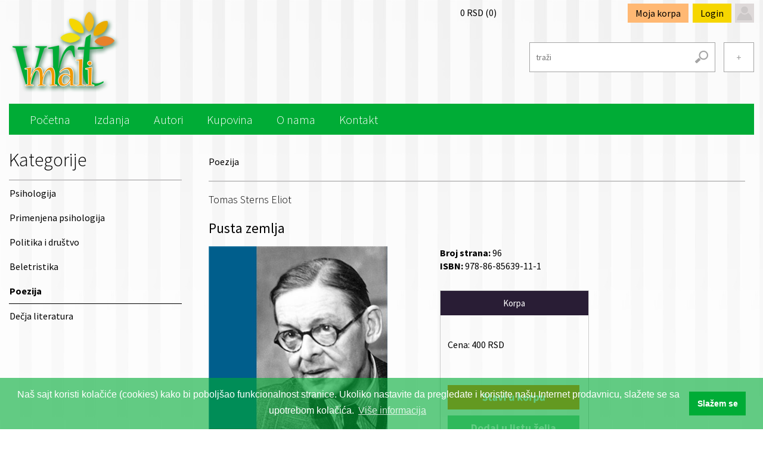

--- FILE ---
content_type: text/html
request_url: https://malivrt.rs/c04fec7f-21ab-471d-b471-6e1fde753081/Pusta-zemlja.aspx
body_size: 12786
content:


<!DOCTYPE html>
<html lang="sr">
<head><meta name="theme-color" content="#ffffff" /><meta name="viewport" content="width=device-width, initial-scale=1.0, maximum-scale=1" />
        <style type="text/css">
            .contentcontainer
            {
                /*display: table;*/
                width: 100%;
            }
            .contentcontainer .hor-item
            {
                width: 100%;
                padding: 0px;
                margin: 0px;
            }
            .contentcontainer DIV.ver
            {
                width: 100%;
            }
            .contentcontainer .module.hor
            {
                display: table-cell;
                vertical-align: top;
            }
            .contentcontainer .draggable
            {
            }
            .contentcontainer .droppable.hor
            {
                padding: 0;
                margin: 0;
                display: table-cell;
                width: 0px;
            }
            .contentcontainer .droppable.ver
            {
                padding: 0;
                margin: 0;
            }
        </style>
        <link href="https://cdn.b2bee.net/v5/ProductionContentVirtual.css" rel="stylesheet"/>

        <script src="https://cdn.b2bee.net/v5/ProductionScriptHead/jquery-1.10.2.js"></script>

        <script src="https://cdn.b2bee.net/v5/URI.js"></script>

        
    
    <link href="../templates/Malivrt/skins/main/cashed-skin.css?b3b831d7533143a086d0edd3545146d4" type="text/css" rel="stylesheet" /><meta name="description" content="„April je najsvirepiji mesec, što gaji jorgovan iz mrtvog tla.&quot;      Odabir najboljih pesama jednog od najznačajnijih, ako ne i najznačajnijeg, pesnik" /><link rel="canonical" href="https://malivrt.rs/c04fec7f-21ab-471d-b471-6e1fde753081/Pusta-zemlja.aspx" /><meta property="og:title" content="Mali vrt | Knjiga" /><meta property="og:type" content="book" /><meta property="og:image" content="https://malivrt.rs/cached\malivrt.rs\Images/Pusta-zemlja-0000009221.png" /><meta property="og:description" content="„April je najsvirepiji mesec, što gaji jorgovan iz mrtvog tla.&quot;      Odabir najboljih pesama jednog od najznačajnijih, ako ne i najznačajnijeg, pesnik" /><meta property="og:url" content="https://malivrt.rs/c04fec7f-21ab-471d-b471-6e1fde753081/Pusta-zemlja.aspx" /><meta property="og:site_name" content="Mali vrt" /><meta property="dc.title" content="Mali vrt | Knjiga" /><meta property="dc.type" content="book" /><meta property="dc.description" content="„April je najsvirepiji mesec, što gaji jorgovan iz mrtvog tla.&quot;      Odabir najboljih pesama jednog od najznačajnijih, ako ne i najznačajnijeg, pesnik" /><meta name="Title" content="Pusta zemlja - Tomas Sterns Eliot - Mali vrt" /><title>
	Pusta zemlja - Tomas Sterns Eliot - Mali vrt
</title><style type="text/css">
	.ctl00_ctl00_ContentPlaceHolder1_HelpZone_0 { border-color:Black;border-width:1px;border-style:Solid; }
	.ctl00_ctl00_ContentPlaceHolder1_HeaderZone_0 { border-color:Black;border-width:1px;border-style:Solid; }
	.ctl00_ctl00_ContentPlaceHolder1_HeaderTextZone_0 { border-color:Black;border-width:1px;border-style:Solid; }
	.ctl00_ctl00_ContentPlaceHolder1_LoginZone_0 { border-color:Black;border-width:1px;border-style:Solid; }
	.ctl00_ctl00_ContentPlaceHolder1_SearchZone_0 { border-color:Black;border-width:1px;border-style:Solid; }
	.ctl00_ctl00_ContentPlaceHolder1_MenuZone_0 { border-color:Black;border-width:1px;border-style:Solid; }
	.ctl00_ctl00_ContentPlaceHolder1_LeftZone_0 { border-color:Black;border-width:1px;border-style:Solid; }
	.ctl00_ctl00_ContentPlaceHolder1_RightZone_0 { border-color:Black;border-width:1px;border-style:Solid; }
	.ctl00_ctl00_ContentPlaceHolder1_FooterZone1_0 { border-color:Black;border-width:1px;border-style:Solid; }
	.ctl00_ctl00_ContentPlaceHolder1_FooterZone2_0 { border-color:Black;border-width:1px;border-style:Solid; }
	.ctl00_ctl00_ContentPlaceHolder1_FooterZone3_0 { border-color:Black;border-width:1px;border-style:Solid; }
	.ctl00_ctl00_ContentPlaceHolder1_FooterZone4_0 { border-color:Black;border-width:1px;border-style:Solid; }
	.ctl00_ctl00_ContentPlaceHolder1_FooterZone21_0 { border-color:Black;border-width:1px;border-style:Solid; }
	.ctl00_ctl00_ContentPlaceHolder1_FooterZone22_0 { border-color:Black;border-width:1px;border-style:Solid; }
	.ctl00_ctl00_ContentPlaceHolder1_CreditCardsZone1_0 { border-color:Black;border-width:1px;border-style:Solid; }
	.ctl00_ctl00_ContentPlaceHolder1_CreditCardsZone2_0 { border-color:Black;border-width:1px;border-style:Solid; }
	.ctl00_ctl00_ContentPlaceHolder1_CreditCardsZone3_0 { border-color:Black;border-width:1px;border-style:Solid; }

</style></head>
<body class="letter-hide">
    <div style="display: none">
        https://malivrt.rs/b.aspx?item_uid=c04fec7f-21ab-471d-b471-6e1fde753081</div>
    
    <div id="fb-root">
    </div>
    <form method="post" action="/c04fec7f-21ab-471d-b471-6e1fde753081/Pusta-zemlja.aspx" onsubmit="javascript:return WebForm_OnSubmit();" id="aspnetForm">
<div class="aspNetHidden">
<input type="hidden" name="__EVENTTARGET" id="__EVENTTARGET" value="" />
<input type="hidden" name="__EVENTARGUMENT" id="__EVENTARGUMENT" value="" />
<input type="hidden" name="__VIEWSTATE" id="__VIEWSTATE" value="/[base64]/jgvH/YmmMKUp61HQf7inm8EwQ+WVhMLnrX1bQ==" />
</div>

<script type="text/javascript">
//<![CDATA[
var theForm = document.forms['aspnetForm'];
function __doPostBack(eventTarget, eventArgument) {
    if (!theForm.onsubmit || (theForm.onsubmit() != false)) {
        theForm.__EVENTTARGET.value = eventTarget;
        theForm.__EVENTARGUMENT.value = eventArgument;
        theForm.submit();
    }
}
//]]>
</script>



<script src="https://cdn.b2bee.net/v5/ScriptResource.axd.js" type="text/javascript"></script>
<script type="text/javascript">
//<![CDATA[
function WebForm_OnSubmit() {
if (typeof(ValidatorOnSubmit) == "function" && ValidatorOnSubmit() == false) return false;
return true;
}
//]]>
</script>

																															<div class="aspNetHidden">

																																<input type="hidden" name="__VIEWSTATEGENERATOR" id="__VIEWSTATEGENERATOR" value="B95A294D" />
																																<input type="hidden" name="__EVENTVALIDATION" id="__EVENTVALIDATION" value="/wEdABLHsK9g8fb7gtIxg3wK9G3lBsqkbxBruBgg4VLpMpAzkzS2IkqNETj7VsgL6Z3SyDr6QQH28GYQUJBaQ3POy6U2UYjFkIRoVf87TFVNK8cw6C5Jxom7CZUION5uuO8tEYHTdtzZqzl0j+OEULGJSNHSx6I1/[base64]/GhUiiGNLublOy9l+vsbmCBYjNBa0Ykee+wqF4UBGxvEVyw==" />
																															</div>
    <div>
        
        
        

<div id="HelpZone" class="contentcontainer">
		<div class="ver-item">

				<div class="module ver" IsTemplateWide="True">

				</div>
				</div>
			</div>
		



<div class="top-line"></div>

<div class="container">
    <div class="row">
        <div class="col-xs-12 col-sm-5 col-lg-3 col-md-3">        
            <div id="HeaderZone" class="contentcontainer">
				<div class="ver-item">

						<div class="module ver" IsTemplateWide="True">
							<div id="ctl00_ctl00_CMSWebPartManager_Logo_LogoTitle_ctl00_pnlBanner" class="logo-zone">
								
    <a id="ctl00_ctl00_CMSWebPartManager_Logo_LogoTitle_ctl00_lnkBanner" title="Malivrt" href="/"><img title="Malivrt" src="../templates/Malivrt/skins/main/Banner/logo.png" alt="Malivrt" /></a>

							</div>

						</div>
						</div>
					</div>
				
        </div>
        <div class="col-xs-12 col-sm-12 col-lg-4 col-md-4" id="header-image">        
            <div id="HeaderTextZone" class="contentcontainer">
						<div class="ver-item">

							</div>
						</div>
					
        </div>
        <div class="col-xs-12 col-sm-7 col-lg-5 col-md-5" id="login-zone-responsive">        
            <div id="LoginZone" class="contentcontainer">
							<div class="ver-item">

									<div class="module ver" IsTemplateWide="True">
										<div id="ctl00_ctl00_CMSWebPartManager_LoginLink_Loginlinktitle_ctl00_pnlLogin" onkeypress="javascript:return WebForm_FireDefaultButton(event, &#39;ctl00_ctl00_CMSWebPartManager_LoginLink_Loginlinktitle_ctl00_Login&#39;)" style="display: none">
											   
    <!--<a id="ctl00_ctl00_CMSWebPartManager_LoginLink_Loginlinktitle_ctl00_HyperLink2" class="login-link2" href="../log-in.aspx">Ingresa aquí</a>-->
    <a href="/log-in.aspx" class="login-avatar" title="Niste ulogovani u sistem"></a>
    <a id="ctl00_ctl00_CMSWebPartManager_LoginLink_Loginlinktitle_ctl00_lnkLogin" class="login-link" href="../log-in.aspx">Login</a>


    <!--<div style="display: none;">
        <span id="ctl00_ctl00_CMSWebPartManager_LoginLink_Loginlinktitle_ctl00_lblTitle1"></span>
        Korisničko ime
        <input name="ctl00$ctl00$CMSWebPartManager$LoginLink$Loginlinktitle$ctl00$txtUserName" type="text" id="ctl00_ctl00_CMSWebPartManager_LoginLink_Loginlinktitle_ctl00_txtUserName" />
        Šifra
        <input name="ctl00$ctl00$CMSWebPartManager$LoginLink$Loginlinktitle$ctl00$txtPassword" type="password" id="ctl00_ctl00_CMSWebPartManager_LoginLink_Loginlinktitle_ctl00_txtPassword" />         
        
        <a id="ctl00_ctl00_CMSWebPartManager_LoginLink_Loginlinktitle_ctl00_PasswordRecoveryLink" href="../reset-sifre.aspx">Zaboravili ste šifru?</a>
        <input type="image" name="ctl00$ctl00$CMSWebPartManager$LoginLink$Loginlinktitle$ctl00$Login" id="ctl00_ctl00_CMSWebPartManager_LoginLink_Loginlinktitle_ctl00_Login" title="Prijava korisnika" class="login-button" src="" />
    </div>-->

										</div>    

<div id="ctl00_ctl00_CMSWebPartManager_LoginLink_Loginlinktitle_ctl00_pnlLogOut" style="display: none">
											
    <div class="Logout-Container">
            <a id="ctl00_ctl00_CMSWebPartManager_LoginLink_Loginlinktitle_ctl00_btnLogoff" title="Logout" class="login-link" href="javascript:__doPostBack(&#39;ctl00$ctl00$CMSWebPartManager$LoginLink$Loginlinktitle$ctl00$btnLogoff&#39;,&#39;&#39;)">Izloguj se</a>
        <a href="/moj-meni.aspx" class="username" title="Dobrodošli na sajt izdavačke kuće Mali Vrt">

            <a id="ctl00_ctl00_CMSWebPartManager_LoginLink_Loginlinktitle_ctl00_lnkUsername" title="Moj meni" class="hover-username" href="../moj-meni.aspx"></a>

        </a>
    </div>

										</div>

									</div>
										<div class="module ver" IsTemplateWide="True">
											
<div>
<div id="basket-hover-open">
    <a id="ctl00_ctl00_CMSWebPartManager_Basket1_BasketTitle_ctl00_HyperLink1" class="u_korpi" href="../korpa.aspx"><span id="ctl00_ctl00_CMSWebPartManager_Basket1_BasketTitle_ctl00_lblPriceShort" class="cena"></span>&nbsp;(<span title="Broj knjiga u korpi" data-vs-basket-count="true">0</span>)</a><a class="korpa-link" href='/korpa.aspx'>Moja korpa</a>
</div>
<div style="display: none; z-index: 10000;" id="basket-hover">
    <div id="ctl00_ctl00_CMSWebPartManager_Basket1_BasketTitle_ctl00_pnlInnerBasket" class="basket-gadet" style="display:none;">
												
        
        
        <div class="basket-gadet-header">
            <a id="ctl00_ctl00_CMSWebPartManager_Basket1_BasketTitle_ctl00_lblImage" href="../korpa.aspx">Sadržaj korpe:</a>
        </div>
        <div class="basket_gadet_table">
        <table cellspacing="0" cellpadding="4" id="ctl00_ctl00_CMSWebPartManager_Basket1_BasketTitle_ctl00_dgItems" style="border-width:0px;border-collapse:collapse;">
													<tr class="basketheaderStyle">
														<td align="left" style="width:155px;">
                        <span id="ctl00_ctl00_CMSWebPartManager_Basket1_BasketTitle_ctl00_dgItems_ctl01_lblheader1" class="link">Livre</span>
                    </td><td align="center" style="width:10px;">
                        <span id="ctl00_ctl00_CMSWebPartManager_Basket1_BasketTitle_ctl00_dgItems_ctl01_lblheader2">qnt.</span>
                    </td><td align="right">
                        <span id="ctl00_ctl00_CMSWebPartManager_Basket1_BasketTitle_ctl00_dgItems_ctl01_lblheader3">Prix</span>
                    </td><td style="width:8px;">&nbsp;</td>
													</tr>
												</table>
        </div>
        <div class="total"></div><a id="ctl00_ctl00_CMSWebPartManager_Basket1_BasketTitle_ctl00_lnkPrice2" class="total_price" href="../korpa.aspx"></a>
        <a id="ctl00_ctl00_CMSWebPartManager_Basket1_BasketTitle_ctl00_lnkProceed" class="comment-button" href="../korpa.aspx">Acheter</a>
        <div style="clear: both;"></div>
    
											</div>
</div>
</div>


										</div>
										</div>
									</div>
								
        </div>
    </div>
</div>

<div class="container">
        <div id="SearchZone" class="contentcontainer">
										<div class="ver-item">

												<div class="module ver" IsTemplateWide="True">
													
<style>
   
    .autoCompleteSearchPage
    {
        background-color:lightgray;
        cursor:pointer;
        border:solid 1px black;
        margin:2px;
    }
    .autoCompleteSearchActivePage
    {
        background-color:white;
        cursor:initial;
        border:solid 1px black;
        margin:2px;
    }
</style>

<div class="search-inline">
<div id="ctl00_ctl00_CMSWebPartManager_Search1_Search_ctl00_pnlSearch" class="search-zone" onkeypress="javascript:return WebForm_FireDefaultButton(event, &#39;ctl00_ctl00_CMSWebPartManager_Search1_Search_ctl00_Search&#39;)">
														 
    <div class="Search-Container">
        <div class="search-flex-container">
            <input name="ctl00$ctl00$CMSWebPartManager$Search1$Search$ctl00$txtSearch" type="text" id="ctl00_ctl00_CMSWebPartManager_Search1_Search_ctl00_txtSearch" vs-watermark="traži" vs-watermark-css="watermark" data-vs-autocomplete-search="true" data-path="/" />
            <input type="image" name="ctl00$ctl00$CMSWebPartManager$Search1$Search$ctl00$Search" id="ctl00_ctl00_CMSWebPartManager_Search1_Search_ctl00_Search" src="../templates/Malivrt/skins/main/Search/lupa.png" onclick="javascript:WebForm_DoPostBackWithOptions(new WebForm_PostBackOptions(&quot;ctl00$ctl00$CMSWebPartManager$Search1$Search$ctl00$Search&quot;, &quot;&quot;, true, &quot;search&quot;, &quot;&quot;, false, false))" style="margin-left:-40px; margin-top:3px;position: absolute;top: 21%;right: 4%;" />
        </div>
        <span id="ctl00_ctl00_CMSWebPartManager_Search1_Search_ctl00_RequiredFieldValidator1" style="visibility:hidden;">*</span>

        <div data-vs-autocomplete-search-template="true" class="autocomplete-search" z-index: 100; style="display:none;" ClientIDMode="Static">
            <a data-href="#=Item.LinkUrl" data-title="#=Item.Name" class="book_image-search-ddl" href="about:blank">
                <img data-src="#=Item.ImagePath" data-alt="#=Item.Author" data-title="#=Item.Name" src="about:blank" />
            </a>
            <span class="smart-search-autor">#=Item.Author</span><br/>
            <a data-href="#=Item.LinkUrl" data-title="#=Item.Name" class="smart-search-title" href="#">#=Item.Name</a><br/>
            <!--<span style="color:#0093D6;width: 100px;">#=Item.Description(50)</span>-->
            
          </div>
        <div data-vs-autocomplete-search-pager-template="true" data-vs-autocomplete-search-pager-alwaysShow="true" data-vs-autocomplete-search-pager-bottom="false" style="display:none;">
            <span style="pager-num">#=Page</span>
        </div>
    <a id="ctl00_ctl00_CMSWebPartManager_Search1_Search_ctl00_lnkAdvancedSearch" class="advanced" vs-hover-target="#pnlAdvancedSearch" vs-hover-position="top" vs-hover-offsetX="-193" vs-hover-offsetY="-22" onclick="return false;" href="../templates/Malivrt/skins/main/Search/Chrome/#">+</a>
    </div>

													</div>
 
<div id="pnlAdvancedSearch" onkeypress="javascript:return WebForm_FireDefaultButton(event, &#39;ctl00_ctl00_CMSWebPartManager_Search1_Search_ctl00_lnkSearch1&#39;)" style="display: none; z-index: 9999999999;">
														
  <div class="advanced-search-container-wide">  
    <div class="advanced-search-container">
        <div class="advanced-border">
            <div style="clear: both;"></div>
            <div class="advanced-field">
                <span>Naslov</span>
                <input name="ctl00$ctl00$CMSWebPartManager$Search1$Search$ctl00$txtTitle" type="text" id="ctl00_ctl00_CMSWebPartManager_Search1_Search_ctl00_txtTitle" />
            </div>
            <div class="advanced-field">
                <span>Autor</span>
                <input name="ctl00$ctl00$CMSWebPartManager$Search1$Search$ctl00$txtAutor" type="text" id="ctl00_ctl00_CMSWebPartManager_Search1_Search_ctl00_txtAutor" />
            </div>
            <div class="advanced-field">
                <span>ISBN</span>
                <input name="ctl00$ctl00$CMSWebPartManager$Search1$Search$ctl00$txtISBN" type="text" id="ctl00_ctl00_CMSWebPartManager_Search1_Search_ctl00_txtISBN" />
            </div>
            <div class="advanced-field">
                <span>Kategorija</span>
                <select name="ctl00$ctl00$CMSWebPartManager$Search1$Search$ctl00$ddlGroup" id="ctl00_ctl00_CMSWebPartManager_Search1_Search_ctl00_ddlGroup">
															<option value=""></option>
															<option value="83d734d6-1db2-4969-a2b0-15090f90c322">Beletristika</option>
															<option value="5be3e700-5405-4a1a-9393-1a3ec22ad1da">Dečja literatura</option>
															<option value="fd68218e-9220-422c-a6df-99f8ffa9d6c9">Poezija</option>
															<option value="b9776c46-28a7-4f40-81ac-d1daa5690f95">Politika i društvo</option>
															<option value="92138e7b-f572-4914-bf6c-7503f54533e9">Primenjena psihologija</option>
															<option value="b445216c-952c-4ffb-be8f-884a8ba5be1d">Psihologija</option>

														</select></div>
            <a id="ctl00_ctl00_CMSWebPartManager_Search1_Search_ctl00_lnkSearch1" class="advanced-search-button" href="javascript:__doPostBack(&#39;ctl00$ctl00$CMSWebPartManager$Search1$Search$ctl00$lnkSearch1&#39;,&#39;&#39;)">Traži</a>
            <div style="clear: both"></div>
        </div>
    </div>
  </div>

													</div>   

</div>


												</div>
												</div>
											</div>
										
        <div id="MenuZone" class="contentcontainer">
												<div class="ver-item">

														<div class="module ver" IsTemplateWide="True">
															

      <div class="navbar navbar-default">
          <a href='/default.aspx' class="navbar-brand-collapse-link"></a>
          <div class="navbar-header">
              <h2>Mali<span>Vrt</span></h2>
              <div class="mobile-flex-container">
                <div class="mobile-basket">

                </div>
                <button type="button" class="navbar-toggle" data-toggle="collapse" data-target=".navbar-collapse">
                  <span class="icon-bar"></span>
                  <span class="icon-bar"></span>
                  <span class="icon-bar"></span>
                  <span class="icon-bar"></span>
                </button>
              </div>     
          </div>
           <div class="navbar-collapse collapse">
              <ul class="nav navbar-nav">
                <!-- 
              
              						 <li><a class='inactive' href="/default.aspx">Početna</a></li>
              
              						 -->
              
                <li><a href="/default.aspx">Početna</a></li>
                <li><a href="/izdanja.aspx">Izdanja</a></li>
                <li><a href="/autori.aspx">Autori</a></li>
                <li><a href="/kupovina.aspx">Kupovina</a></li>
                <li><a href="/o-nama.aspx">O nama</a></li>
                <li><a href="/kontakt.aspx">Kontakt</a></li>
              
              
              </ul>
		  </div><!--/.nav-collapse -->

      </div>

      <script>
        $(document).ready(function() {
            if ($(window).width() < 767) {
                $('#basket-hover-open').appendTo('.mobile-basket');
            }
        });
      </script>
      
 
														</div>
														</div>
													</div>
												
</div>

    <div class="container" id="just-for-the-arrows">

        <div class="row">
            
            <div class="col-md-3" id="news-zone">
               <div id="LeftZone" class="contentcontainer">
														<div class="ver-item">

																<div class="module ver" IsTemplateWide="True">
																	
<div class="group-menu">
    <span id="ctl00_ctl00_CMSWebPartManager_GroupMenu1_GroupMenu_ctl00_lblTitle" class="main-title">Kategorije</span>

    
            <div style=''>
            <div id="ctl00_ctl00_CMSWebPartManager_GroupMenu1_GroupMenu_ctl00_rptMenu_ctl00_pnlGroupHeader0">
																		
                        <a id="ctl00_ctl00_CMSWebPartManager_GroupMenu1_GroupMenu_ctl00_rptMenu_ctl00_lblColapse" class="group-item" vs-collapsable-collapsed="true" vs-collapsable-target="#ctl00_ctl00_CMSWebPartManager_GroupMenu1_GroupMenu_ctl00_rptMenu_ctl00_pnlGroup0" href="../g/b445216c-952c-4ffb-be8f-884a8ba5be1d/Psihologija.aspx">Psihologija</a>
            
																	</div>
            
            </div>
        
            <div style=''>
            <div id="ctl00_ctl00_CMSWebPartManager_GroupMenu1_GroupMenu_ctl00_rptMenu_ctl01_pnlGroupHeader0">
																		
                        <a id="ctl00_ctl00_CMSWebPartManager_GroupMenu1_GroupMenu_ctl00_rptMenu_ctl01_lblColapse" class="group-item" vs-collapsable-collapsed="true" vs-collapsable-target="#ctl00_ctl00_CMSWebPartManager_GroupMenu1_GroupMenu_ctl00_rptMenu_ctl01_pnlGroup0" href="../g/92138e7b-f572-4914-bf6c-7503f54533e9/Primenjena-psihologija.aspx">Primenjena psihologija</a>
            
																	</div>
            
            </div>
        
            <div style=''>
            <div id="ctl00_ctl00_CMSWebPartManager_GroupMenu1_GroupMenu_ctl00_rptMenu_ctl02_pnlGroupHeader0">
																		
                        <a id="ctl00_ctl00_CMSWebPartManager_GroupMenu1_GroupMenu_ctl00_rptMenu_ctl02_lblColapse" class="group-item" vs-collapsable-collapsed="true" vs-collapsable-target="#ctl00_ctl00_CMSWebPartManager_GroupMenu1_GroupMenu_ctl00_rptMenu_ctl02_pnlGroup0" href="../g/b9776c46-28a7-4f40-81ac-d1daa5690f95/Politika-i-drustvo.aspx">Politika i društvo</a>
            
																	</div>
            
            </div>
        
            <div style=''>
            <div id="ctl00_ctl00_CMSWebPartManager_GroupMenu1_GroupMenu_ctl00_rptMenu_ctl03_pnlGroupHeader0">
																		
                        <a id="ctl00_ctl00_CMSWebPartManager_GroupMenu1_GroupMenu_ctl00_rptMenu_ctl03_lblColapse" class="group-item" vs-collapsable-collapsed="true" vs-collapsable-target="#ctl00_ctl00_CMSWebPartManager_GroupMenu1_GroupMenu_ctl00_rptMenu_ctl03_pnlGroup0" href="../g/83d734d6-1db2-4969-a2b0-15090f90c322/Beletristika.aspx">Beletristika</a>
            
																	</div>
            
            </div>
        
            <div style=''>
            <div id="ctl00_ctl00_CMSWebPartManager_GroupMenu1_GroupMenu_ctl00_rptMenu_ctl04_pnlGroupHeader0" class="selectedGroupHeader0">
																		
                        <a id="ctl00_ctl00_CMSWebPartManager_GroupMenu1_GroupMenu_ctl00_rptMenu_ctl04_lblColapse" class="group-item" vs-collapsable-collapsed="false" vs-collapsable-target="#ctl00_ctl00_CMSWebPartManager_GroupMenu1_GroupMenu_ctl00_rptMenu_ctl04_pnlGroup0" href="../g/fd68218e-9220-422c-a6df-99f8ffa9d6c9/Poezija.aspx">Poezija</a>
            
																	</div>
            
            </div>
        
            <div style=''>
            <div id="ctl00_ctl00_CMSWebPartManager_GroupMenu1_GroupMenu_ctl00_rptMenu_ctl05_pnlGroupHeader0">
																		
                        <a id="ctl00_ctl00_CMSWebPartManager_GroupMenu1_GroupMenu_ctl00_rptMenu_ctl05_lblColapse" class="group-item" vs-collapsable-collapsed="true" vs-collapsable-target="#ctl00_ctl00_CMSWebPartManager_GroupMenu1_GroupMenu_ctl00_rptMenu_ctl05_pnlGroup0" href="../g/5be3e700-5405-4a1a-9393-1a3ec22ad1da/Decja-literatura.aspx">Dečja literatura</a>
            
																	</div>
            
            </div>
        
</div>


																</div>
																</div>
															</div>
														
           </div>

            <div class="col-md-9">
                <div class="row carousel-holder">
                    <div class="col-md-12">
                         <div id="RightZone" class="contentcontainer">
																<div class="ver-item">

																		<div class="module ver" IsTemplateWide="False">
																			
<div class="col-sm-12 col-lg-12 col-md-12">
<div class="product-details">
    <div class="group-header">
        <h3>
            <span id="ctl00_ctl00_CMSWebPartManager_SelectedGroupIndicator_SelectedGroupIndicatorTitle_ctl00_lblCategory"></span>
            
            
                    <a id="ctl00_ctl00_CMSWebPartManager_SelectedGroupIndicator_SelectedGroupIndicatorTitle_ctl00_rptGroupsSelect_ctl00_lnkMainGroup" class="indicator" href="../g/fd68218e-9220-422c-a6df-99f8ffa9d6c9/Poezija.aspx">Poezija</a>
                
        </h3>
    </div>
</div>
</div>

																		</div>
																			<div class="module ver" IsTemplateWide="False">
																				
        <div class="col-sm-12 col-lg-12 col-md-12 autori-imena">
            
                    <h2>
                        <span style="font-size: 14px;"></span><a class="product-manufactuer-details" href='/a/5970b464-5421-4c67-939b-669fe0c0d60b/Tomas-Sterns-Eliot.aspx'>
                            Tomas Sterns Eliot</a>
                    </h2>
                
            <h1 style="margin-top:5px;margin-bottom: 15px">
                <a id="ctl00_ctl00_CMSWebPartManager_MainProductPreview_MainProductPreviewTitle_ctl00_rptItem_itemTitle_0" class="product-title-details">Pusta zemlja</a>
            </h1>
        </div>
        
            <div class="col-sm-5 col-lg-5 col-md-5" style="z-index: 9; position: inherit;margin-bottom: 30px">
                <a>
                    <img id="img_01" src='/cached/malivrt.rs/Images/Pusta-zemlja-300x0-0000009221.png'
                        data-zoom-image="/cached/malivrt.rs/Images/Pusta-zemlja-1000x0-0000009221.png" />
                </a>
                <div id="gal1" style="display:none">
                    
                            <a class="thumb" data-fancybox="images" class="fancybox" href='/cached/malivrt.rs/Images/Pusta-zemlja0-1000x0-00000010241.png'
                                data-image='/cached/malivrt.rs/Images/Pusta-zemlja0-1000x0-00000010241.png'
                                data-zoom-image='/cached/malivrt.rs/Images/Pusta-zemlja0-1000x0-00000010241.png'>
                                <img style="width: 100%; height: 100%" id="img_01" src='/cached/malivrt.rs/Images/Pusta-zemlja0-100x0-00000010241.png' />
                            </a>
                        
                </div> 
                
            </div>
        

        <div class="col-sm-7 col-lg-7 col-md-7">

                <div id="PrintedBookAtributtes" style="font-size: 16px;">
               
                        
                                <span id="ctl00_ctl00_CMSWebPartManager_MainProductPreview_MainProductPreviewTitle_ctl00_rptItem_rptAttributes_0_Literal1_0" style="font-weight:bold">Broj strana: </span>
                                <span id="ctl00_ctl00_CMSWebPartManager_MainProductPreview_MainProductPreviewTitle_ctl00_rptItem_rptAttributes_0_litAttribute_0" class="check-attribute-value">96</span>
                                <br />
                            
                                <span id="ctl00_ctl00_CMSWebPartManager_MainProductPreview_MainProductPreviewTitle_ctl00_rptItem_rptAttributes_0_Literal1_1" style="font-weight:bold">ISBN: </span>
                                <span id="ctl00_ctl00_CMSWebPartManager_MainProductPreview_MainProductPreviewTitle_ctl00_rptItem_rptAttributes_0_litAttribute_1" class="check-attribute-value">978-86-85639-11-1</span>
                                <br />
                            
        
                    </div>
        
        
                    
                   
             <div id="ctl00_ctl00_CMSWebPartManager_MainProductPreview_MainProductPreviewTitle_ctl00_rptItem_plnBasketPrice_0">
																					
                    
            <div class="basket-zone">
                <div class="narucivanje">
                    Korpa</div>
                <div class="basket-container" id="basketPrintBook">
                    <div class="wrap">
                        
                    </div>
                    <div class="wrap">
                            <!-- Text='<b>Datum objavljivanja:</b> ' -->
                        &nbsp;
                        <!---->
                    </div>
                    <div id="ctl00_ctl00_CMSWebPartManager_MainProductPreview_MainProductPreviewTitle_ctl00_rptItem_pnlBuy_0" class="book_basket">
																						
                        
                        
                                                
                        <div id="ctl00_ctl00_CMSWebPartManager_MainProductPreview_MainProductPreviewTitle_ctl00_rptItem_Panel1_0" style="display: inline;">
																							
                            <div id="ctl00_ctl00_CMSWebPartManager_MainProductPreview_MainProductPreviewTitle_ctl00_rptItem_Panel4_0" style="display: inline;">
																								
                                <div class="text_wrap">
                                    Cena:
                                    400 RSD</div>
                                
                            
																							</div>
                            <span class="product-number" data-vs-basket-count="true">0</span>
                            <a id="ctl00_ctl00_CMSWebPartManager_MainProductPreview_MainProductPreviewTitle_ctl00_rptItem_lnkToBasket_0" title="Ubaci u korpu" class="book_button_buy2" OriginalImgName="buy.png" BoughtImageName="bought.png" OnClick="BasketBehaivorObj.AddToBasket(this, &quot;c04fec7f-21ab-471d-b471-6e1fde753081&quot;, BasketBehaivorObj.GetValidQty(this.getAttribute(&quot;ReferenceTextBoxClientID&quot;)), &quot;buy.png&quot;, &quot;&quot;, &quot;bought.png&quot;);" onMouseOver="lightup(this, &quot;/templates/Malivrt/skins/main/MainProductPreview/basket_hover.png&quot;);" onMouseOut="lightdown(this, &quot;/templates/Malivrt/skins/main/MainProductPreview/bought.png&quot;);"><img title="Ubaci u korpu" src="../templates/Malivrt/skins/main/MainProductPreview/buy.png" alt="" /></a>
                        
																						</div>

                        <div style="clear: both;">
                        </div>
                    
																					</div>
                    <span class="order-product-description">
                        <a id="ctl00_ctl00_CMSWebPartManager_MainProductPreview_MainProductPreviewTitle_ctl00_rptItem_lnkWishList_0" title="Dodaj u listu želja" class="wish-list" OnClick="if(LoginBehaivorObj != null &amp;&amp; LoginBehaivorObj.IsLoggedIn) WishListBehaivorObj.AddToWishList(this, &quot;c04fec7f-21ab-471d-b471-6e1fde753081&quot;); else alert(&quot;Morate biti logovani.&quot;);" style="">Dodaj u listu želja</a>
                    </span>
                </div>
                
                <div class="basket-container" id="basketEbook" style="display:none">
                
                <div class="text_wrap">
                       Cena e-Knjige: <b><span id="cenaEknjige"></span></b></div>
                    <a class="wish-list ebook-basket" data-toggle="modal" data-target=".ebook-basket-open" style="margin-bottom:0;">Kupi eKnjigu</a>
                </div>
                
            </div>
        
        
																				</div>

        </div>

        <div class="col-sm-12 col-lg-12 col-md-12">
            <div style="font-size: 18px; margin-bottom: 10px;margin-top:30px;">
                        <b>Opis:</b></div>
                    <div class="long-description">
                        <div><em style="color: rgb(38, 49, 71); font-family: &quot;Segoe UI&quot;, Arial; font-size: 12px; text-align: justify; background-color: rgb(250, 250, 250);"><strong>&bdquo;</strong></em><strong><em>April je najsvirepiji mesec, &scaron;to gaji jorgovan iz mrtvog tla.&quot;&nbsp; </em></strong><br />  <br />  Odabir najboljih pesama jednog od najznačajnijih, ako ne i najznačajnijeg, pesnika engleskog jezika u XX veku, nobelovca T.S. Eliota.</div>  <div>&nbsp;</div> 
                    </div>
        </div>
        </div>
        <div class="col-sm-12 col-lg-12 col-md-12">
            
        </div>
        </div>
        <div class="modal fade ebook-basket-open" tabindex="-1" role="dialog" aria-labelledby="ebook-basket-open">
  <div class="modal-dialog modal-lg">
    <div class="modal-content">
    <div class="modal-header"> <button type="button" class="close" data-dismiss="modal" aria-label="Close"><span aria-hidden="true">×</span></button> <h4 class="modal-title" id="myLargeModalLabel">Deretine e-Knjige<small> možete naručiti preko:</small></h4> </div>
         <div class="row">
         <div class="col-md-12">
        
            
            </div> 
       </div>
    </div>
  </div>
</div>
    
<div style="clear: both;">
</div>

<div id="PDVModal" class="modal fade" role="dialog">
  <div class="modal-dialog">

    <!-- Modal content-->
    <div class="modal-content">
      <div class="modal-header">
        <button type="button" class="close" data-dismiss="modal">&times;</button>
        <h4 class="modal-title">OBAVEŠTENJE</h4>
      </div>
      <div class="modal-body">
        <p>Cena je iskazana sa PDV-om.</p>
      </div>
      <div class="modal-footer">
        <button type="button" class="btn btn-default" data-dismiss="modal">Zatvori</button>
      </div>
    </div>

  </div>
</div>




																			</div>
																			</div>
																		</div>
																	
                    </div>
                </div>
            </div>
        </div>
    </div>

 <div class="footer-margo">
     <div class="container">

    <footer>
            <div class="row">
                    <div class="col-sm-3 col-lg-3 col-md-3" id="footer-zone1-opacity">
                         <div id="FooterZone1" class="contentcontainer">
																			<div class="ver-item">

																				</div>
																			</div>
																		
                    </div>
                    <div class="col-sm-3 col-lg-3 col-md-3" id="footer-zone2-opacity">
                         <div id="FooterZone2" class="contentcontainer">
																				<div class="ver-item">

																					</div>
																				</div>
																			
                    </div>
                    <div class="col-sm-3 col-lg-3 col-md-3" id="footer-zone3-opacity">
                         <div id="FooterZone3" class="contentcontainer">
																					<div class="ver-item">

																						</div>
																					</div>
																				
                    </div>
                    <div class="col-sm-3 col-lg-3 col-md-3" id="footer-zone4-opacity">
                         <div id="FooterZone4" class="contentcontainer">
																						<div class="ver-item">

																							</div>
																						</div>
																					
                    </div>
            </div>
        </footer>

    </div>
</div>
<div class="footer-margo2">
     <div class="container">

        <footer>
            <div class="row">
                    <div class="col-sm-6 col-lg-6 col-md-6">
                         <div id="FooterZone21" class="contentcontainer">
																							<div class="ver-item">

																									<div class="module ver" IsTemplateWide="True">
																										
<div id="ctl00_ctl00_CMSWebPartManager_Copyright1_Copyright1title_ctl00_Panel1" class="main-content">
																											
    <div id="ctl00_ctl00_CMSWebPartManager_Copyright1_Copyright1title_ctl00_cr1">
																												
									<p>Nastojimo da budemo što precizniji u opisu proizvoda, prikazu slika i cena, ali ne možemo da garantujemo da su sve informacije kompletne i bez grešaka. Svi artikli prikazani na sajtu su deo naše ponude i ne podrazumeva se da su dostupni u svakom trenutku.</p><br>
								<br>
																											</div>

																										</div>

																									</div>
																									</div>
																								</div>
																							
                    </div>
                    <div class="col-sm-6 col-lg-6 col-md-6">
                         <div id="FooterZone22" class="contentcontainer">
																									<div class="ver-item">

																											<div class="module ver" IsTemplateWide="True">
																												
<div id="ctl00_ctl00_CMSWebPartManager_Copyright2_Copyright2title_ctl00_Panel1" class="main-content">
																													
    <div id="ctl00_ctl00_CMSWebPartManager_Copyright2_Copyright2title_ctl00_cr2" class="main-content-responsive">
																														<p style="text-align: right;">&copy; <span id="current_yer"></span> All rights Reserved.<span> Made in <strong><a href="http://B2Bee.net" style="text-decoration:none;" title="B2BeeHive application">B2B<span style="color: yellow;">ee</span></a></strong>'s Hive.</span></p>
<br />

<script>
    $('#current_yer').text((new Date).getFullYear());
</script>
																													</div>

																												</div>

																											</div>
																											</div>
																										</div>
																									
                    </div>

            </div>
        </footer>

    </div>
</div>
    <div class="web-pay" style="display: none;">
     <div class="container">

        <footer>
            <div class="row">
                    <div class="col-sm-4 col-lg-4 col-md-4">
                         <div id="CreditCardsZone1" class="contentcontainer">
																											<div class="ver-item">

																													<div class="module ver" IsTemplateWide="True">
																														
<div id="ctl00_ctl00_CMSWebPartManager_CreditCard1_CreditCard1title_ctl00_Panel1" class="main-content">
																															
    <div id="ctl00_ctl00_CMSWebPartManager_CreditCard1_CreditCard1title_ctl00_credit1">

																															</div>

																														</div>

																													</div>
																													</div>
																												</div>
																											
                    </div>
                    <div class="col-sm-4 col-lg-4 col-md-4">
                         <div id="CreditCardsZone2" class="contentcontainer">
																													<div class="ver-item">

																															<div class="module ver" IsTemplateWide="True">
																																
<div id="ctl00_ctl00_CMSWebPartManager_CreditCard2_CreditCard2title_ctl00_Panel1" class="main-content">
																																	
    <div id="ctl00_ctl00_CMSWebPartManager_CreditCard2_CreditCard2title_ctl00_credit2">

																																	</div>

																																</div>

																															</div>
																															</div>
																														</div>
																													
                    </div>
                    <div class="col-sm-4 col-lg-4 col-md-4">
                         <div id="CreditCardsZone3" class="contentcontainer">
																															<div class="ver-item">

																																	<div class="module ver" IsTemplateWide="True">
																																		
<div id="ctl00_ctl00_CMSWebPartManager_CreditCard3_CreditCard3title_ctl00_Panel1" class="main-content">
																																			
    <div id="ctl00_ctl00_CMSWebPartManager_CreditCard3_CreditCard3title_ctl00_credit3">

																																			</div>

																																		</div>

																																	</div>
																																	</div>
																																</div>
																															
                    </div>
            </div>
        </footer>

    </div>
</div>
    <!-- /.container -->

    </div>
    <script type="text/javascript">
//<![CDATA[
Sys.WebForms.PageRequestManager._initialize('ctl00$ctl00$scriptManager1', 'aspnetForm', [], [], [], 90, 'ctl00$ctl00');
																															//]]>
</script>

    
<script type="text/javascript">
//<![CDATA[
var Page_Validators =  new Array(document.getElementById("ctl00_ctl00_CMSWebPartManager_Search1_Search_ctl00_RequiredFieldValidator1"));
																															//]]>
</script>

<script type="text/javascript">
//<![CDATA[
var ctl00_ctl00_CMSWebPartManager_Search1_Search_ctl00_RequiredFieldValidator1 = document.all ? document.all["ctl00_ctl00_CMSWebPartManager_Search1_Search_ctl00_RequiredFieldValidator1"] : document.getElementById("ctl00_ctl00_CMSWebPartManager_Search1_Search_ctl00_RequiredFieldValidator1");
																															ctl00_ctl00_CMSWebPartManager_Search1_Search_ctl00_RequiredFieldValidator1.controltovalidate = "ctl00_ctl00_CMSWebPartManager_Search1_Search_ctl00_txtSearch";
																															ctl00_ctl00_CMSWebPartManager_Search1_Search_ctl00_RequiredFieldValidator1.errormessage = "Unesite kriterijume pretage";
																															ctl00_ctl00_CMSWebPartManager_Search1_Search_ctl00_RequiredFieldValidator1.validationGroup = "search";
																															ctl00_ctl00_CMSWebPartManager_Search1_Search_ctl00_RequiredFieldValidator1.evaluationfunction = "RequiredFieldValidatorEvaluateIsValid";
																															ctl00_ctl00_CMSWebPartManager_Search1_Search_ctl00_RequiredFieldValidator1.initialvalue = "";
																															//]]>
</script>

																															
<script type="text/javascript">
//<![CDATA[
$(function(sender, args) {LoginBehaivorObj = new LoginBehaivor('#ctl00_ctl00_CMSWebPartManager_LoginLink_Loginlinktitle_ctl00_lnkUsername', '', '', '#ctl00_ctl00_CMSWebPartManager_LoginLink_Loginlinktitle_ctl00_pnlLogin', '#ctl00_ctl00_CMSWebPartManager_LoginLink_Loginlinktitle_ctl00_pnlLogOut', false, '/moj-meni.aspx', false, '/LoginService.svc/', '', ''); LoginBehaivorObj.SetLoginData();});$(function() {BasketBehaivorObj = new BasketBehaivor('#ctl00_ctl00_CMSWebPartManager_Basket1_BasketTitle_ctl00_pnlInnerBasket', '#ctl00_ctl00_CMSWebPartManager_Basket1_BasketTitle_ctl00_lnkPrice2', '#ctl00_ctl00_CMSWebPartManager_Basket1_BasketTitle_ctl00_lblPriceShort', '#ctl00_ctl00_CMSWebPartManager_Basket1_BasketTitle_ctl00_dgItems', 'Da li ste sigurni da želite da izbacite proizvod iz korpe?', '', '', '', '/moj-meni.aspx', '#lnkPrice', '/EcommerceService.svc/', false, '#lnkEmptyBasket', 'Da li ste sigurni da želite da izbacite proizvode iz korpe?', ''); BasketBehaivorObj.GetAndRefreshBasket();});var __wpmExportWarning='This Web Part Page has been personalized. As a result, one or more Web Part properties may contain confidential information. Make sure the properties contain information that is safe for others to read. After exporting this Web Part, view properties in the Web Part description file (.WebPart) by using a text editor such as Microsoft Notepad.';var __wpmCloseProviderWarning='You are about to close this Web Part.  It is currently providing data to other Web Parts, and these connections will be deleted if this Web Part is closed.  To close this Web Part, click OK.  To keep this Web Part, click Cancel.';var __wpmDeleteWarning='You are about to permanently delete this Web Part.  Are you sure you want to do this?  To delete this Web Part, click OK.  To keep this Web Part, click Cancel.';
var Page_ValidationActive = false;
if (typeof(ValidatorOnLoad) == "function") {
    ValidatorOnLoad();
}

function ValidatorOnSubmit() {
    if (Page_ValidationActive) {
        return ValidatorCommonOnSubmit();
    }
    else {
        return true;
    }
}
        $( function() {if( (! (typeof BasketBehaivorObj === "undefined") ) && BasketBehaivorObj != null  ) BasketBehaivorObj.RegisterAddSpots('[{"Key":"c04fec7f-21ab-471d-b471-6e1fde753081","Value":"ctl00_ctl00_CMSWebPartManager_MainProductPreview_MainProductPreviewTitle_ctl00_rptItem_lnkToBasket_0"}]');});
document.getElementById('ctl00_ctl00_CMSWebPartManager_Search1_Search_ctl00_RequiredFieldValidator1').dispose = function() {
    Array.remove(Page_Validators, document.getElementById('ctl00_ctl00_CMSWebPartManager_Search1_Search_ctl00_RequiredFieldValidator1'));
}
//]]>
</script>
</form>
    
      
<!-- Required for slider -->
       <link href='//fonts.googleapis.com/css?family=Source+Sans+Pro:300,400,700&subset=latin,latin-ext' rel='stylesheet' type='text/css'/>
                  <script src="//netdna.bootstrapcdn.com/bootstrap/3.0.0/js/bootstrap.min.js"></script> 




    

    
        <script src="https://cdn.b2bee.net/v5/ProductionScriptsVirtual.js"></script>


        <script type="text/javascript">
            function FilterUrl(select) {
                window.location = URI(window.location).setSearch("filter", select.options[select.selectedIndex].value);
            }
            function FilterPriceUrl(select) {
                window.location = URI(window.location).setSearch("filterPrice", select.options[select.selectedIndex].value);
            }
        </script>

    

    <script type="text/javascript">
        $(function() {
            UnobstructiveVS();
        });
    </script>
    <script src="/templates/malivrt/skins/main/js/cookie-consent.js"></script>
    <script src="/templates/malivrt/skins/main/js/cookieconsent.min.js"></script>
</body>
</html>
<span id="GENSTAMP" style="display:none;">Generated: 08:20:42TRU CHACHE</span>

--- FILE ---
content_type: text/css
request_url: https://malivrt.rs/templates/Malivrt/skins/main/cashed-skin.css?b3b831d7533143a086d0edd3545146d4
body_size: 58188
content:
.container {
  width: 100%;
  max-width: 1440px;
}
.top-line {
  display: none !important;
}

.main-title-final,
.main-title {
  background-color: transparent !important;
  background: transparent !important;
}
.kugle-mobile {
  display: none;
}

@media screen and (max-width: 1200px) {
  .kugle {
    display: none !important;
  }
  .kugle-mobile {
    display: block !important;
  }
}
.sticker-3za999 {
  width: 107px;
  height: 48px;
  background: url(3za999.png) no-repeat;
  position: absolute;
  top: 0;
  right: 11px;
}

.display-none {
  display: none;
}
.display-chose-buttons {
  display: block !important;
}
#printEdition,
#eEdition {
  background: #ffffff;
  border-radius: 0;
  color: #333;
  position: relative;
  border: none;
  font-size: 16px;
  line-height: 22px;
  outline: 1px solid #ccc;
  transition: background 0.3s;
  -webkit-transition: background 0.3s;
  width: 46%;
}
#printEdition:hover,
#eEdition:hover {
  background: #e9e2f1;
}

.ebookTrue {
  margin-bottom: 15px;
  margin-top: 15px;
  float: left;
  width: 100%;
}

.zoomContainer {
  z-index: 11;
}

.btn:active,
.btn.active {
  background: #e9e2f1 !important;
}


.basket-container {
  padding: 12px;
}
.ebook-basket {
  background: #ff7d00 !important;
  margin-bottom: 15px;
  margin-left: auto;
  margin-right: auto;
}
.ZoomImage img {
  z-index: 1000 !important;
}
.modal-content {
  text-align: center;
  font-size: 18px;
  border-radius: 0 !important;
}
.modal-header {
  background: #291d35;
  color: #fff;
  text-align: center;
  font-size: 15px;
  margin-bottom: 22px;
}
.shop-image-container {
  min-height: 57px;
  max-height: 57px;
  padding-bottom: 25px;
  padding-left: 15px;
  padding-right: 15px;
}
.shop-image-container img {
  display: block;
  margin: 0 auto;
  max-width: 134px;

  max-height: 60px;
  margin-top: 36px;
}
.first-letter-cut p {
  margin: 0 !important;
  float: left;
  padding-right: 4px;
}

.first-letter-cut p::first-letter {
  visibility: hidden;
}
.im-have-attributes {
  width: 100%;
  clear: both;
}
#eCenaaname,
#eCena {
  visibility: hidden;
}
.basket-container #eCena {
  visibility: visible !important;
}

#eBookAtributtes {
  left: -8px;
  position: relative;
}
.sticker-ebook {
  position: absolute;
  bottom: 121px;
  opacity: 0.9;
  right: 11px;
  z-index: 2;
  font-weight: bold;
  color: #fff;
  background: lightblue;
  padding: 7px 10px;
  font-size: 22px;
  -webkit-box-shadow: -10px 10px 0px 0px rgba(0, 0, 0, 0.75);
  -moz-box-shadow: -10px 10px 0px 0px rgba(0, 0, 0, 0.75);
  box-shadow: -4px -4px 0px 0px rgba(84, 84, 84, 0.51);
}

.ebook-info-2 {
  position: absolute;
  bottom: 6px;
  color: #ffd;
  width: 100%;
  text-align: center;
  left: 0;
  right: 0;
}
.attributes {
  width: 100%;
  clear: both;
}

@media screen and (max-width: 767px) {
  #ctl00_ctl00_CMSWebPartManager_Catalog_Catalogtitle_ctl00_FBgadet {
    display: none;
  }
  .modal {
    top: 60px !important;
  }
  .ebook-basket {
    margin-bottom: 40px;
  }
  .sold-prep {
    top: 11px !important;
  }
  #ctl00_ctl00_CMSWebPartManager_GroupMenu1_GroupMenu_ctl00_rptMenu_ctl08_pnlGroupHeader0:before {
    left: -29px;
    top: 5px;
    padding: 0px 7px;
  }
}

@media screen and (min-width: 767px) {
  .navbar-header .korpa-link {
    display: none;
  }
}

.group-menu a {
  text-transform: none !important;
}

.navbar-collapse {
  max-height: 100% !important;
}

@media screen and (max-width: 767px) {
  .navbar-default > li:nth-child(5) a {
    background-color: #e9e2f1 !important;
    color: #9474b4 !important;
    padding-top: 22px !important;
  }
  .navbar-nav > li:nth-child(5) a {
    color: #9474b4 !important;
    padding-top: 21px !important;
  }
  .navbar-nav > li:nth-child(5) a:before {
    top: -3px;
  }
  #ctl00_ctl00_CMSWebPartManager_Search1_Search_ctl00_Search {
    /* position: absolute !important;
    top: 1px !important; */
    right: 9px !important;
  }
}
.mobile-read-more {
  padding: 10px 37px;
  background: #7ace95;
  z-index: 3;
  color: #ffffff;
  margin-top: 15px;
  text-decoration: none !important;
  opacity: 1;
  font-weight: 700;
  width: 151px;
  display: block;
  margin-bottom: -14px;
}

@media screen and (max-width: 767px) {
  .group-header {
    margin-bottom: 20px;
    float: left;
    display: block;
    clear: both;
    width: 100%;
  }
  .news-gadet {
    display: none;
  }
  .sort {
    right: 0;
    position: relative !important;
    top: 0 !important;
    text-align: right;
    z-index: 9;
    width: 100%;
    display: block;
    clear: both;
  }
  .sort select {
    width: 100%;
    margin-bottom: 20px;
  }
  .similar-autor {
    display: none;
  }
  .book_image-newshelf-Author img,
  #product-image-list img,
  .product-image-list img,
  .product-group-image img {
    margin-left: 0 !important;
  }
}
.panel-default > .panel-heading {
  background-color: #e9e2f1 !important;
  border-color: #fff !important;
  border-radius: 0 !important;
}
.panel-default {
  border-color: #ffffff;
  border-radius: 0 !important;
}
.panel-footer {
  background-color: #e9e2f1 !important;
}
.check-box label {
  font-weight: 400 !important;
  top: -2px;
  position: relative;
}

.disable-button {
  cursor: not-allowed;
  pointer-events: none;
  opacity: 0.7;
  background: #4b4b4b !important;
}
.pdv-info-details {
  float: right;
  margin-right: 66px;
}
#FirstRowPostitionOne .sliding-horizontal-ajax {
  counter-reset: my-badass-counter;
}
#FirstRowPostitionOne .sliding-horizontal-ajax li:before {
  content: counter(my-badass-counter);
  counter-increment: my-badass-counter;
  font-size: 40px;
  font-family: Open Sans Condensed, Arial;
  color: #00ac36;
  margin-left: 4px;
  float: left;
  line-height: 30px;
  margin-bottom: 5px;
  font-weight: 600;
  position: relative;
  background: #e9e2f1;
  padding: 8px;
  opacity: 0.8;
  z-index: 99;
  margin-bottom: -44px;
}

@media screen and (max-width: 767px) {
  .main-info {
    position: fixed;
    bottom: 0;
    left: 0;
    z-index: 9999;
    font-size: 14px !important;
    margin-bottom: 0 !important;
    line-height: 24px !important;
    padding: 5px;
  }
  .banners-home-mobile {
    display: block !important;
  }
  .banners-home {
    display: none;
  }
}
.main-info {
  background: #e9e2f1;
  font-weight: 300;
  font-size: 16px;
  float: left;
  width: 100%;
  margin-bottom: 15px;
  line-height: 43px;
}

/*.basket .orderFooter td:nth-child(3)::after {
    content: "*PDV je uključen u cenu";
    position: absolute;
    right: 30px;
    font-size: 12px;
     margin-right: 85px;
    margin-top: 28px;
    font-weight: 400;
}

 .navbar-nav>li:nth-child(6) a:before
{
    content: " " !important;
    position: absolute;
    right: 0px;
    left: 0;
    top: -10px;
    background:#ffb873;
    color: #9474b4;
    padding: 2px 4px;
    font-size: 12px;
    pointer-events: none;
    z-index: 9;
}

.navbar-nav>li:nth-child(6) a {
    background-color:#ffb873 !important;
    padding-bottom: 17px;
}*/

.banners-home {
  margin: 0 auto;
  text-align: center;
  max-height: 435px;
  overflow: hidden;
}
.banners-home-mobile {
  display: none;
  max-height: 435px;
}
#workingboard .banners-home-mobile {
  display: block !important;
}
#CMSEditorGroup .banners-home-mobile {
  display: block !important;
}

.last {
  display: inline-block;
  text-decoration: none;
  margin: 0 5px 0 0;
  text-align: center;
  outline: 0;
  padding-bottom: 8px;
  background: #d4c6e2;
  width: 11px;
  height: 11px;
  border-radius: 10px;
}
.h1-home {
  margin-top: 0;
  margin-bottom: 5px;
}
.h1-home .main-title {
  padding-bottom: 15px;
}
.group-header h3 {
  font-family: "Source Sans Pro", Segoe UI, Arial, sans-serif;
  font-size: 16px;
  color: #000;
  text-decoration: none;
  margin: 0;
  z-index: 9;
  position: relative;
}
footer label {
  margin-bottom: 10px;
  font-weight: 700;
  margin-top: 10px;
  font-family: "Source Sans Pro", Segoe UI, Arial, sans-serif !important;

  line-height: 1.1;
  color: inherit;
  font-size: 18px;
  display: block;
}

.mobile-flex-container {
  display: flex;
  align-items: center;
  position: absolute;
  top: 0;
  right: 0;
}
.mobile-basket {
  margin-right: 10px;
}
.mobile-basket .korpa-link {
  float: none;
}
.main-banner-link {
	font-size: 32px;
	font-weight: 300;
	float: left;
	display: block;
	width: 100%;
	text-align: left;
	background: #fff;
	transition: color .5s;
	-webkit-transition: color .5s;
}
.main-banner-link:hover {
  color: #00ac36;
}@charset "UTF-8";

/*!
 * animate.css -http://daneden.me/animate
 * Version - 3.7.0
 * Licensed under the MIT license - http://opensource.org/licenses/MIT
 *
 * Copyright (c) 2018 Daniel Eden
 */

@-webkit-keyframes bounce {
  from,
  20%,
  53%,
  80%,
  to {
    -webkit-animation-timing-function: cubic-bezier(0.215, 0.61, 0.355, 1);
    animation-timing-function: cubic-bezier(0.215, 0.61, 0.355, 1);
    -webkit-transform: translate3d(0, 0, 0);
    transform: translate3d(0, 0, 0);
  }

  40%,
  43% {
    -webkit-animation-timing-function: cubic-bezier(0.755, 0.05, 0.855, 0.06);
    animation-timing-function: cubic-bezier(0.755, 0.05, 0.855, 0.06);
    -webkit-transform: translate3d(0, -30px, 0);
    transform: translate3d(0, -30px, 0);
  }

  70% {
    -webkit-animation-timing-function: cubic-bezier(0.755, 0.05, 0.855, 0.06);
    animation-timing-function: cubic-bezier(0.755, 0.05, 0.855, 0.06);
    -webkit-transform: translate3d(0, -15px, 0);
    transform: translate3d(0, -15px, 0);
  }

  90% {
    -webkit-transform: translate3d(0, -4px, 0);
    transform: translate3d(0, -4px, 0);
  }
}

@keyframes bounce {
  from,
  20%,
  53%,
  80%,
  to {
    -webkit-animation-timing-function: cubic-bezier(0.215, 0.61, 0.355, 1);
    animation-timing-function: cubic-bezier(0.215, 0.61, 0.355, 1);
    -webkit-transform: translate3d(0, 0, 0);
    transform: translate3d(0, 0, 0);
  }

  40%,
  43% {
    -webkit-animation-timing-function: cubic-bezier(0.755, 0.05, 0.855, 0.06);
    animation-timing-function: cubic-bezier(0.755, 0.05, 0.855, 0.06);
    -webkit-transform: translate3d(0, -30px, 0);
    transform: translate3d(0, -30px, 0);
  }

  70% {
    -webkit-animation-timing-function: cubic-bezier(0.755, 0.05, 0.855, 0.06);
    animation-timing-function: cubic-bezier(0.755, 0.05, 0.855, 0.06);
    -webkit-transform: translate3d(0, -15px, 0);
    transform: translate3d(0, -15px, 0);
  }

  90% {
    -webkit-transform: translate3d(0, -4px, 0);
    transform: translate3d(0, -4px, 0);
  }
}

.bounce {
  -webkit-animation-name: bounce;
  animation-name: bounce;
  -webkit-transform-origin: center bottom;
  transform-origin: center bottom;
}

@-webkit-keyframes flash {
  from,
  50%,
  to {
    opacity: 1;
  }

  25%,
  75% {
    opacity: 0;
  }
}

@keyframes flash {
  from,
  50%,
  to {
    opacity: 1;
  }

  25%,
  75% {
    opacity: 0;
  }
}

.flash {
  -webkit-animation-name: flash;
  animation-name: flash;
}

/* originally authored by Nick Pettit - https://github.com/nickpettit/glide */

@-webkit-keyframes pulse {
  from {
    -webkit-transform: scale3d(1, 1, 1);
    transform: scale3d(1, 1, 1);
  }

  50% {
    -webkit-transform: scale3d(1.05, 1.05, 1.05);
    transform: scale3d(1.05, 1.05, 1.05);
  }

  to {
    -webkit-transform: scale3d(1, 1, 1);
    transform: scale3d(1, 1, 1);
  }
}

@keyframes pulse {
  from {
    -webkit-transform: scale3d(1, 1, 1);
    transform: scale3d(1, 1, 1);
  }

  50% {
    -webkit-transform: scale3d(1.05, 1.05, 1.05);
    transform: scale3d(1.05, 1.05, 1.05);
  }

  to {
    -webkit-transform: scale3d(1, 1, 1);
    transform: scale3d(1, 1, 1);
  }
}

.pulse {
  -webkit-animation-name: pulse;
  animation-name: pulse;
}

@-webkit-keyframes rubberBand {
  from {
    -webkit-transform: scale3d(1, 1, 1);
    transform: scale3d(1, 1, 1);
  }

  30% {
    -webkit-transform: scale3d(1.25, 0.75, 1);
    transform: scale3d(1.25, 0.75, 1);
  }

  40% {
    -webkit-transform: scale3d(0.75, 1.25, 1);
    transform: scale3d(0.75, 1.25, 1);
  }

  50% {
    -webkit-transform: scale3d(1.15, 0.85, 1);
    transform: scale3d(1.15, 0.85, 1);
  }

  65% {
    -webkit-transform: scale3d(0.95, 1.05, 1);
    transform: scale3d(0.95, 1.05, 1);
  }

  75% {
    -webkit-transform: scale3d(1.05, 0.95, 1);
    transform: scale3d(1.05, 0.95, 1);
  }

  to {
    -webkit-transform: scale3d(1, 1, 1);
    transform: scale3d(1, 1, 1);
  }
}

@keyframes rubberBand {
  from {
    -webkit-transform: scale3d(1, 1, 1);
    transform: scale3d(1, 1, 1);
  }

  30% {
    -webkit-transform: scale3d(1.25, 0.75, 1);
    transform: scale3d(1.25, 0.75, 1);
  }

  40% {
    -webkit-transform: scale3d(0.75, 1.25, 1);
    transform: scale3d(0.75, 1.25, 1);
  }

  50% {
    -webkit-transform: scale3d(1.15, 0.85, 1);
    transform: scale3d(1.15, 0.85, 1);
  }

  65% {
    -webkit-transform: scale3d(0.95, 1.05, 1);
    transform: scale3d(0.95, 1.05, 1);
  }

  75% {
    -webkit-transform: scale3d(1.05, 0.95, 1);
    transform: scale3d(1.05, 0.95, 1);
  }

  to {
    -webkit-transform: scale3d(1, 1, 1);
    transform: scale3d(1, 1, 1);
  }
}

.rubberBand {
  -webkit-animation-name: rubberBand;
  animation-name: rubberBand;
}

@-webkit-keyframes shake {
  from,
  to {
    -webkit-transform: translate3d(0, 0, 0);
    transform: translate3d(0, 0, 0);
  }

  10%,
  30%,
  50%,
  70%,
  90% {
    -webkit-transform: translate3d(-10px, 0, 0);
    transform: translate3d(-10px, 0, 0);
  }

  20%,
  40%,
  60%,
  80% {
    -webkit-transform: translate3d(10px, 0, 0);
    transform: translate3d(10px, 0, 0);
  }
}

@keyframes shake {
  from,
  to {
    -webkit-transform: translate3d(0, 0, 0);
    transform: translate3d(0, 0, 0);
  }

  10%,
  30%,
  50%,
  70%,
  90% {
    -webkit-transform: translate3d(-10px, 0, 0);
    transform: translate3d(-10px, 0, 0);
  }

  20%,
  40%,
  60%,
  80% {
    -webkit-transform: translate3d(10px, 0, 0);
    transform: translate3d(10px, 0, 0);
  }
}

.shake {
  -webkit-animation-name: shake;
  animation-name: shake;
}

@-webkit-keyframes headShake {
  0% {
    -webkit-transform: translateX(0);
    transform: translateX(0);
  }

  6.5% {
    -webkit-transform: translateX(-6px) rotateY(-9deg);
    transform: translateX(-6px) rotateY(-9deg);
  }

  18.5% {
    -webkit-transform: translateX(5px) rotateY(7deg);
    transform: translateX(5px) rotateY(7deg);
  }

  31.5% {
    -webkit-transform: translateX(-3px) rotateY(-5deg);
    transform: translateX(-3px) rotateY(-5deg);
  }

  43.5% {
    -webkit-transform: translateX(2px) rotateY(3deg);
    transform: translateX(2px) rotateY(3deg);
  }

  50% {
    -webkit-transform: translateX(0);
    transform: translateX(0);
  }
}

@keyframes headShake {
  0% {
    -webkit-transform: translateX(0);
    transform: translateX(0);
  }

  6.5% {
    -webkit-transform: translateX(-6px) rotateY(-9deg);
    transform: translateX(-6px) rotateY(-9deg);
  }

  18.5% {
    -webkit-transform: translateX(5px) rotateY(7deg);
    transform: translateX(5px) rotateY(7deg);
  }

  31.5% {
    -webkit-transform: translateX(-3px) rotateY(-5deg);
    transform: translateX(-3px) rotateY(-5deg);
  }

  43.5% {
    -webkit-transform: translateX(2px) rotateY(3deg);
    transform: translateX(2px) rotateY(3deg);
  }

  50% {
    -webkit-transform: translateX(0);
    transform: translateX(0);
  }
}

.headShake {
  -webkit-animation-timing-function: ease-in-out;
  animation-timing-function: ease-in-out;
  -webkit-animation-name: headShake;
  animation-name: headShake;
}

@-webkit-keyframes swing {
  20% {
    -webkit-transform: rotate3d(0, 0, 1, 15deg);
    transform: rotate3d(0, 0, 1, 15deg);
  }

  40% {
    -webkit-transform: rotate3d(0, 0, 1, -10deg);
    transform: rotate3d(0, 0, 1, -10deg);
  }

  60% {
    -webkit-transform: rotate3d(0, 0, 1, 5deg);
    transform: rotate3d(0, 0, 1, 5deg);
  }

  80% {
    -webkit-transform: rotate3d(0, 0, 1, -5deg);
    transform: rotate3d(0, 0, 1, -5deg);
  }

  to {
    -webkit-transform: rotate3d(0, 0, 1, 0deg);
    transform: rotate3d(0, 0, 1, 0deg);
  }
}

@keyframes swing {
  20% {
    -webkit-transform: rotate3d(0, 0, 1, 15deg);
    transform: rotate3d(0, 0, 1, 15deg);
  }

  40% {
    -webkit-transform: rotate3d(0, 0, 1, -10deg);
    transform: rotate3d(0, 0, 1, -10deg);
  }

  60% {
    -webkit-transform: rotate3d(0, 0, 1, 5deg);
    transform: rotate3d(0, 0, 1, 5deg);
  }

  80% {
    -webkit-transform: rotate3d(0, 0, 1, -5deg);
    transform: rotate3d(0, 0, 1, -5deg);
  }

  to {
    -webkit-transform: rotate3d(0, 0, 1, 0deg);
    transform: rotate3d(0, 0, 1, 0deg);
  }
}

.swing {
  -webkit-transform-origin: top center;
  transform-origin: top center;
  -webkit-animation-name: swing;
  animation-name: swing;
}

@-webkit-keyframes tada {
  from {
    -webkit-transform: scale3d(1, 1, 1);
    transform: scale3d(1, 1, 1);
  }

  10%,
  20% {
    -webkit-transform: scale3d(0.9, 0.9, 0.9) rotate3d(0, 0, 1, -3deg);
    transform: scale3d(0.9, 0.9, 0.9) rotate3d(0, 0, 1, -3deg);
  }

  30%,
  50%,
  70%,
  90% {
    -webkit-transform: scale3d(1.1, 1.1, 1.1) rotate3d(0, 0, 1, 3deg);
    transform: scale3d(1.1, 1.1, 1.1) rotate3d(0, 0, 1, 3deg);
  }

  40%,
  60%,
  80% {
    -webkit-transform: scale3d(1.1, 1.1, 1.1) rotate3d(0, 0, 1, -3deg);
    transform: scale3d(1.1, 1.1, 1.1) rotate3d(0, 0, 1, -3deg);
  }

  to {
    -webkit-transform: scale3d(1, 1, 1);
    transform: scale3d(1, 1, 1);
  }
}

@keyframes tada {
  from {
    -webkit-transform: scale3d(1, 1, 1);
    transform: scale3d(1, 1, 1);
  }

  10%,
  20% {
    -webkit-transform: scale3d(0.9, 0.9, 0.9) rotate3d(0, 0, 1, -3deg);
    transform: scale3d(0.9, 0.9, 0.9) rotate3d(0, 0, 1, -3deg);
  }

  30%,
  50%,
  70%,
  90% {
    -webkit-transform: scale3d(1.1, 1.1, 1.1) rotate3d(0, 0, 1, 3deg);
    transform: scale3d(1.1, 1.1, 1.1) rotate3d(0, 0, 1, 3deg);
  }

  40%,
  60%,
  80% {
    -webkit-transform: scale3d(1.1, 1.1, 1.1) rotate3d(0, 0, 1, -3deg);
    transform: scale3d(1.1, 1.1, 1.1) rotate3d(0, 0, 1, -3deg);
  }

  to {
    -webkit-transform: scale3d(1, 1, 1);
    transform: scale3d(1, 1, 1);
  }
}

.tada {
  -webkit-animation-name: tada;
  animation-name: tada;
}

/* originally authored by Nick Pettit - https://github.com/nickpettit/glide */

@-webkit-keyframes wobble {
  from {
    -webkit-transform: translate3d(0, 0, 0);
    transform: translate3d(0, 0, 0);
  }

  15% {
    -webkit-transform: translate3d(-25%, 0, 0) rotate3d(0, 0, 1, -5deg);
    transform: translate3d(-25%, 0, 0) rotate3d(0, 0, 1, -5deg);
  }

  30% {
    -webkit-transform: translate3d(20%, 0, 0) rotate3d(0, 0, 1, 3deg);
    transform: translate3d(20%, 0, 0) rotate3d(0, 0, 1, 3deg);
  }

  45% {
    -webkit-transform: translate3d(-15%, 0, 0) rotate3d(0, 0, 1, -3deg);
    transform: translate3d(-15%, 0, 0) rotate3d(0, 0, 1, -3deg);
  }

  60% {
    -webkit-transform: translate3d(10%, 0, 0) rotate3d(0, 0, 1, 2deg);
    transform: translate3d(10%, 0, 0) rotate3d(0, 0, 1, 2deg);
  }

  75% {
    -webkit-transform: translate3d(-5%, 0, 0) rotate3d(0, 0, 1, -1deg);
    transform: translate3d(-5%, 0, 0) rotate3d(0, 0, 1, -1deg);
  }

  to {
    -webkit-transform: translate3d(0, 0, 0);
    transform: translate3d(0, 0, 0);
  }
}

@keyframes wobble {
  from {
    -webkit-transform: translate3d(0, 0, 0);
    transform: translate3d(0, 0, 0);
  }

  15% {
    -webkit-transform: translate3d(-25%, 0, 0) rotate3d(0, 0, 1, -5deg);
    transform: translate3d(-25%, 0, 0) rotate3d(0, 0, 1, -5deg);
  }

  30% {
    -webkit-transform: translate3d(20%, 0, 0) rotate3d(0, 0, 1, 3deg);
    transform: translate3d(20%, 0, 0) rotate3d(0, 0, 1, 3deg);
  }

  45% {
    -webkit-transform: translate3d(-15%, 0, 0) rotate3d(0, 0, 1, -3deg);
    transform: translate3d(-15%, 0, 0) rotate3d(0, 0, 1, -3deg);
  }

  60% {
    -webkit-transform: translate3d(10%, 0, 0) rotate3d(0, 0, 1, 2deg);
    transform: translate3d(10%, 0, 0) rotate3d(0, 0, 1, 2deg);
  }

  75% {
    -webkit-transform: translate3d(-5%, 0, 0) rotate3d(0, 0, 1, -1deg);
    transform: translate3d(-5%, 0, 0) rotate3d(0, 0, 1, -1deg);
  }

  to {
    -webkit-transform: translate3d(0, 0, 0);
    transform: translate3d(0, 0, 0);
  }
}

.wobble {
  -webkit-animation-name: wobble;
  animation-name: wobble;
}

@-webkit-keyframes jello {
  from,
  11.1%,
  to {
    -webkit-transform: translate3d(0, 0, 0);
    transform: translate3d(0, 0, 0);
  }

  22.2% {
    -webkit-transform: skewX(-12.5deg) skewY(-12.5deg);
    transform: skewX(-12.5deg) skewY(-12.5deg);
  }

  33.3% {
    -webkit-transform: skewX(6.25deg) skewY(6.25deg);
    transform: skewX(6.25deg) skewY(6.25deg);
  }

  44.4% {
    -webkit-transform: skewX(-3.125deg) skewY(-3.125deg);
    transform: skewX(-3.125deg) skewY(-3.125deg);
  }

  55.5% {
    -webkit-transform: skewX(1.5625deg) skewY(1.5625deg);
    transform: skewX(1.5625deg) skewY(1.5625deg);
  }

  66.6% {
    -webkit-transform: skewX(-0.78125deg) skewY(-0.78125deg);
    transform: skewX(-0.78125deg) skewY(-0.78125deg);
  }

  77.7% {
    -webkit-transform: skewX(0.390625deg) skewY(0.390625deg);
    transform: skewX(0.390625deg) skewY(0.390625deg);
  }

  88.8% {
    -webkit-transform: skewX(-0.1953125deg) skewY(-0.1953125deg);
    transform: skewX(-0.1953125deg) skewY(-0.1953125deg);
  }
}

@keyframes jello {
  from,
  11.1%,
  to {
    -webkit-transform: translate3d(0, 0, 0);
    transform: translate3d(0, 0, 0);
  }

  22.2% {
    -webkit-transform: skewX(-12.5deg) skewY(-12.5deg);
    transform: skewX(-12.5deg) skewY(-12.5deg);
  }

  33.3% {
    -webkit-transform: skewX(6.25deg) skewY(6.25deg);
    transform: skewX(6.25deg) skewY(6.25deg);
  }

  44.4% {
    -webkit-transform: skewX(-3.125deg) skewY(-3.125deg);
    transform: skewX(-3.125deg) skewY(-3.125deg);
  }

  55.5% {
    -webkit-transform: skewX(1.5625deg) skewY(1.5625deg);
    transform: skewX(1.5625deg) skewY(1.5625deg);
  }

  66.6% {
    -webkit-transform: skewX(-0.78125deg) skewY(-0.78125deg);
    transform: skewX(-0.78125deg) skewY(-0.78125deg);
  }

  77.7% {
    -webkit-transform: skewX(0.390625deg) skewY(0.390625deg);
    transform: skewX(0.390625deg) skewY(0.390625deg);
  }

  88.8% {
    -webkit-transform: skewX(-0.1953125deg) skewY(-0.1953125deg);
    transform: skewX(-0.1953125deg) skewY(-0.1953125deg);
  }
}

.jello {
  -webkit-animation-name: jello;
  animation-name: jello;
  -webkit-transform-origin: center;
  transform-origin: center;
}

@-webkit-keyframes heartBeat {
  0% {
    -webkit-transform: scale(1);
    transform: scale(1);
  }

  14% {
    -webkit-transform: scale(1.3);
    transform: scale(1.3);
  }

  28% {
    -webkit-transform: scale(1);
    transform: scale(1);
  }

  42% {
    -webkit-transform: scale(1.3);
    transform: scale(1.3);
  }

  70% {
    -webkit-transform: scale(1);
    transform: scale(1);
  }
}

@keyframes heartBeat {
  0% {
    -webkit-transform: scale(1);
    transform: scale(1);
  }

  14% {
    -webkit-transform: scale(1.3);
    transform: scale(1.3);
  }

  28% {
    -webkit-transform: scale(1);
    transform: scale(1);
  }

  42% {
    -webkit-transform: scale(1.3);
    transform: scale(1.3);
  }

  70% {
    -webkit-transform: scale(1);
    transform: scale(1);
  }
}

.heartBeat {
  -webkit-animation-name: heartBeat;
  animation-name: heartBeat;
  -webkit-animation-duration: 1.3s;
  animation-duration: 1.3s;
  -webkit-animation-timing-function: ease-in-out;
  animation-timing-function: ease-in-out;
}

@-webkit-keyframes bounceIn {
  from,
  20%,
  40%,
  60%,
  80%,
  to {
    -webkit-animation-timing-function: cubic-bezier(0.215, 0.61, 0.355, 1);
    animation-timing-function: cubic-bezier(0.215, 0.61, 0.355, 1);
  }

  0% {
    opacity: 0;
    -webkit-transform: scale3d(0.3, 0.3, 0.3);
    transform: scale3d(0.3, 0.3, 0.3);
  }

  20% {
    -webkit-transform: scale3d(1.1, 1.1, 1.1);
    transform: scale3d(1.1, 1.1, 1.1);
  }

  40% {
    -webkit-transform: scale3d(0.9, 0.9, 0.9);
    transform: scale3d(0.9, 0.9, 0.9);
  }

  60% {
    opacity: 1;
    -webkit-transform: scale3d(1.03, 1.03, 1.03);
    transform: scale3d(1.03, 1.03, 1.03);
  }

  80% {
    -webkit-transform: scale3d(0.97, 0.97, 0.97);
    transform: scale3d(0.97, 0.97, 0.97);
  }

  to {
    opacity: 1;
    -webkit-transform: scale3d(1, 1, 1);
    transform: scale3d(1, 1, 1);
  }
}

@keyframes bounceIn {
  from,
  20%,
  40%,
  60%,
  80%,
  to {
    -webkit-animation-timing-function: cubic-bezier(0.215, 0.61, 0.355, 1);
    animation-timing-function: cubic-bezier(0.215, 0.61, 0.355, 1);
  }

  0% {
    opacity: 0;
    -webkit-transform: scale3d(0.3, 0.3, 0.3);
    transform: scale3d(0.3, 0.3, 0.3);
  }

  20% {
    -webkit-transform: scale3d(1.1, 1.1, 1.1);
    transform: scale3d(1.1, 1.1, 1.1);
  }

  40% {
    -webkit-transform: scale3d(0.9, 0.9, 0.9);
    transform: scale3d(0.9, 0.9, 0.9);
  }

  60% {
    opacity: 1;
    -webkit-transform: scale3d(1.03, 1.03, 1.03);
    transform: scale3d(1.03, 1.03, 1.03);
  }

  80% {
    -webkit-transform: scale3d(0.97, 0.97, 0.97);
    transform: scale3d(0.97, 0.97, 0.97);
  }

  to {
    opacity: 1;
    -webkit-transform: scale3d(1, 1, 1);
    transform: scale3d(1, 1, 1);
  }
}

.bounceIn {
  -webkit-animation-duration: 0.75s;
  animation-duration: 0.75s;
  -webkit-animation-name: bounceIn;
  animation-name: bounceIn;
}

@-webkit-keyframes bounceInDown {
  from,
  60%,
  75%,
  90%,
  to {
    -webkit-animation-timing-function: cubic-bezier(0.215, 0.61, 0.355, 1);
    animation-timing-function: cubic-bezier(0.215, 0.61, 0.355, 1);
  }

  0% {
    opacity: 0;
    -webkit-transform: translate3d(0, -3000px, 0);
    transform: translate3d(0, -3000px, 0);
  }

  60% {
    opacity: 1;
    -webkit-transform: translate3d(0, 25px, 0);
    transform: translate3d(0, 25px, 0);
  }

  75% {
    -webkit-transform: translate3d(0, -10px, 0);
    transform: translate3d(0, -10px, 0);
  }

  90% {
    -webkit-transform: translate3d(0, 5px, 0);
    transform: translate3d(0, 5px, 0);
  }

  to {
    -webkit-transform: translate3d(0, 0, 0);
    transform: translate3d(0, 0, 0);
  }
}

@keyframes bounceInDown {
  from,
  60%,
  75%,
  90%,
  to {
    -webkit-animation-timing-function: cubic-bezier(0.215, 0.61, 0.355, 1);
    animation-timing-function: cubic-bezier(0.215, 0.61, 0.355, 1);
  }

  0% {
    opacity: 0;
    -webkit-transform: translate3d(0, -3000px, 0);
    transform: translate3d(0, -3000px, 0);
  }

  60% {
    opacity: 1;
    -webkit-transform: translate3d(0, 25px, 0);
    transform: translate3d(0, 25px, 0);
  }

  75% {
    -webkit-transform: translate3d(0, -10px, 0);
    transform: translate3d(0, -10px, 0);
  }

  90% {
    -webkit-transform: translate3d(0, 5px, 0);
    transform: translate3d(0, 5px, 0);
  }

  to {
    -webkit-transform: translate3d(0, 0, 0);
    transform: translate3d(0, 0, 0);
  }
}

.bounceInDown {
  -webkit-animation-name: bounceInDown;
  animation-name: bounceInDown;
}

@-webkit-keyframes bounceInLeft {
  from,
  60%,
  75%,
  90%,
  to {
    -webkit-animation-timing-function: cubic-bezier(0.215, 0.61, 0.355, 1);
    animation-timing-function: cubic-bezier(0.215, 0.61, 0.355, 1);
  }

  0% {
    opacity: 0;
    -webkit-transform: translate3d(-3000px, 0, 0);
    transform: translate3d(-3000px, 0, 0);
  }

  60% {
    opacity: 1;
    -webkit-transform: translate3d(25px, 0, 0);
    transform: translate3d(25px, 0, 0);
  }

  75% {
    -webkit-transform: translate3d(-10px, 0, 0);
    transform: translate3d(-10px, 0, 0);
  }

  90% {
    -webkit-transform: translate3d(5px, 0, 0);
    transform: translate3d(5px, 0, 0);
  }

  to {
    -webkit-transform: translate3d(0, 0, 0);
    transform: translate3d(0, 0, 0);
  }
}

@keyframes bounceInLeft {
  from,
  60%,
  75%,
  90%,
  to {
    -webkit-animation-timing-function: cubic-bezier(0.215, 0.61, 0.355, 1);
    animation-timing-function: cubic-bezier(0.215, 0.61, 0.355, 1);
  }

  0% {
    opacity: 0;
    -webkit-transform: translate3d(-3000px, 0, 0);
    transform: translate3d(-3000px, 0, 0);
  }

  60% {
    opacity: 1;
    -webkit-transform: translate3d(25px, 0, 0);
    transform: translate3d(25px, 0, 0);
  }

  75% {
    -webkit-transform: translate3d(-10px, 0, 0);
    transform: translate3d(-10px, 0, 0);
  }

  90% {
    -webkit-transform: translate3d(5px, 0, 0);
    transform: translate3d(5px, 0, 0);
  }

  to {
    -webkit-transform: translate3d(0, 0, 0);
    transform: translate3d(0, 0, 0);
  }
}

.bounceInLeft {
  -webkit-animation-name: bounceInLeft;
  animation-name: bounceInLeft;
}

@-webkit-keyframes bounceInRight {
  from,
  60%,
  75%,
  90%,
  to {
    -webkit-animation-timing-function: cubic-bezier(0.215, 0.61, 0.355, 1);
    animation-timing-function: cubic-bezier(0.215, 0.61, 0.355, 1);
  }

  from {
    opacity: 0;
    -webkit-transform: translate3d(3000px, 0, 0);
    transform: translate3d(3000px, 0, 0);
  }

  60% {
    opacity: 1;
    -webkit-transform: translate3d(-25px, 0, 0);
    transform: translate3d(-25px, 0, 0);
  }

  75% {
    -webkit-transform: translate3d(10px, 0, 0);
    transform: translate3d(10px, 0, 0);
  }

  90% {
    -webkit-transform: translate3d(-5px, 0, 0);
    transform: translate3d(-5px, 0, 0);
  }

  to {
    -webkit-transform: translate3d(0, 0, 0);
    transform: translate3d(0, 0, 0);
  }
}

@keyframes bounceInRight {
  from,
  60%,
  75%,
  90%,
  to {
    -webkit-animation-timing-function: cubic-bezier(0.215, 0.61, 0.355, 1);
    animation-timing-function: cubic-bezier(0.215, 0.61, 0.355, 1);
  }

  from {
    opacity: 0;
    -webkit-transform: translate3d(3000px, 0, 0);
    transform: translate3d(3000px, 0, 0);
  }

  60% {
    opacity: 1;
    -webkit-transform: translate3d(-25px, 0, 0);
    transform: translate3d(-25px, 0, 0);
  }

  75% {
    -webkit-transform: translate3d(10px, 0, 0);
    transform: translate3d(10px, 0, 0);
  }

  90% {
    -webkit-transform: translate3d(-5px, 0, 0);
    transform: translate3d(-5px, 0, 0);
  }

  to {
    -webkit-transform: translate3d(0, 0, 0);
    transform: translate3d(0, 0, 0);
  }
}

.bounceInRight {
  -webkit-animation-name: bounceInRight;
  animation-name: bounceInRight;
}

@-webkit-keyframes bounceInUp {
  from,
  60%,
  75%,
  90%,
  to {
    -webkit-animation-timing-function: cubic-bezier(0.215, 0.61, 0.355, 1);
    animation-timing-function: cubic-bezier(0.215, 0.61, 0.355, 1);
  }

  from {
    opacity: 0;
    -webkit-transform: translate3d(0, 3000px, 0);
    transform: translate3d(0, 3000px, 0);
  }

  60% {
    opacity: 1;
    -webkit-transform: translate3d(0, -20px, 0);
    transform: translate3d(0, -20px, 0);
  }

  75% {
    -webkit-transform: translate3d(0, 10px, 0);
    transform: translate3d(0, 10px, 0);
  }

  90% {
    -webkit-transform: translate3d(0, -5px, 0);
    transform: translate3d(0, -5px, 0);
  }

  to {
    -webkit-transform: translate3d(0, 0, 0);
    transform: translate3d(0, 0, 0);
  }
}

@keyframes bounceInUp {
  from,
  60%,
  75%,
  90%,
  to {
    -webkit-animation-timing-function: cubic-bezier(0.215, 0.61, 0.355, 1);
    animation-timing-function: cubic-bezier(0.215, 0.61, 0.355, 1);
  }

  from {
    opacity: 0;
    -webkit-transform: translate3d(0, 3000px, 0);
    transform: translate3d(0, 3000px, 0);
  }

  60% {
    opacity: 1;
    -webkit-transform: translate3d(0, -20px, 0);
    transform: translate3d(0, -20px, 0);
  }

  75% {
    -webkit-transform: translate3d(0, 10px, 0);
    transform: translate3d(0, 10px, 0);
  }

  90% {
    -webkit-transform: translate3d(0, -5px, 0);
    transform: translate3d(0, -5px, 0);
  }

  to {
    -webkit-transform: translate3d(0, 0, 0);
    transform: translate3d(0, 0, 0);
  }
}

.bounceInUp {
  -webkit-animation-name: bounceInUp;
  animation-name: bounceInUp;
}

@-webkit-keyframes bounceOut {
  20% {
    -webkit-transform: scale3d(0.9, 0.9, 0.9);
    transform: scale3d(0.9, 0.9, 0.9);
  }

  50%,
  55% {
    opacity: 1;
    -webkit-transform: scale3d(1.1, 1.1, 1.1);
    transform: scale3d(1.1, 1.1, 1.1);
  }

  to {
    opacity: 0;
    -webkit-transform: scale3d(0.3, 0.3, 0.3);
    transform: scale3d(0.3, 0.3, 0.3);
  }
}

@keyframes bounceOut {
  20% {
    -webkit-transform: scale3d(0.9, 0.9, 0.9);
    transform: scale3d(0.9, 0.9, 0.9);
  }

  50%,
  55% {
    opacity: 1;
    -webkit-transform: scale3d(1.1, 1.1, 1.1);
    transform: scale3d(1.1, 1.1, 1.1);
  }

  to {
    opacity: 0;
    -webkit-transform: scale3d(0.3, 0.3, 0.3);
    transform: scale3d(0.3, 0.3, 0.3);
  }
}

.bounceOut {
  -webkit-animation-duration: 0.75s;
  animation-duration: 0.75s;
  -webkit-animation-name: bounceOut;
  animation-name: bounceOut;
}

@-webkit-keyframes bounceOutDown {
  20% {
    -webkit-transform: translate3d(0, 10px, 0);
    transform: translate3d(0, 10px, 0);
  }

  40%,
  45% {
    opacity: 1;
    -webkit-transform: translate3d(0, -20px, 0);
    transform: translate3d(0, -20px, 0);
  }

  to {
    opacity: 0;
    -webkit-transform: translate3d(0, 2000px, 0);
    transform: translate3d(0, 2000px, 0);
  }
}

@keyframes bounceOutDown {
  20% {
    -webkit-transform: translate3d(0, 10px, 0);
    transform: translate3d(0, 10px, 0);
  }

  40%,
  45% {
    opacity: 1;
    -webkit-transform: translate3d(0, -20px, 0);
    transform: translate3d(0, -20px, 0);
  }

  to {
    opacity: 0;
    -webkit-transform: translate3d(0, 2000px, 0);
    transform: translate3d(0, 2000px, 0);
  }
}

.bounceOutDown {
  -webkit-animation-name: bounceOutDown;
  animation-name: bounceOutDown;
}

@-webkit-keyframes bounceOutLeft {
  20% {
    opacity: 1;
    -webkit-transform: translate3d(20px, 0, 0);
    transform: translate3d(20px, 0, 0);
  }

  to {
    opacity: 0;
    -webkit-transform: translate3d(-2000px, 0, 0);
    transform: translate3d(-2000px, 0, 0);
  }
}

@keyframes bounceOutLeft {
  20% {
    opacity: 1;
    -webkit-transform: translate3d(20px, 0, 0);
    transform: translate3d(20px, 0, 0);
  }

  to {
    opacity: 0;
    -webkit-transform: translate3d(-2000px, 0, 0);
    transform: translate3d(-2000px, 0, 0);
  }
}

.bounceOutLeft {
  -webkit-animation-name: bounceOutLeft;
  animation-name: bounceOutLeft;
}

@-webkit-keyframes bounceOutRight {
  20% {
    opacity: 1;
    -webkit-transform: translate3d(-20px, 0, 0);
    transform: translate3d(-20px, 0, 0);
  }

  to {
    opacity: 0;
    -webkit-transform: translate3d(2000px, 0, 0);
    transform: translate3d(2000px, 0, 0);
  }
}

@keyframes bounceOutRight {
  20% {
    opacity: 1;
    -webkit-transform: translate3d(-20px, 0, 0);
    transform: translate3d(-20px, 0, 0);
  }

  to {
    opacity: 0;
    -webkit-transform: translate3d(2000px, 0, 0);
    transform: translate3d(2000px, 0, 0);
  }
}

.bounceOutRight {
  -webkit-animation-name: bounceOutRight;
  animation-name: bounceOutRight;
}

@-webkit-keyframes bounceOutUp {
  20% {
    -webkit-transform: translate3d(0, -10px, 0);
    transform: translate3d(0, -10px, 0);
  }

  40%,
  45% {
    opacity: 1;
    -webkit-transform: translate3d(0, 20px, 0);
    transform: translate3d(0, 20px, 0);
  }

  to {
    opacity: 0;
    -webkit-transform: translate3d(0, -2000px, 0);
    transform: translate3d(0, -2000px, 0);
  }
}

@keyframes bounceOutUp {
  20% {
    -webkit-transform: translate3d(0, -10px, 0);
    transform: translate3d(0, -10px, 0);
  }

  40%,
  45% {
    opacity: 1;
    -webkit-transform: translate3d(0, 20px, 0);
    transform: translate3d(0, 20px, 0);
  }

  to {
    opacity: 0;
    -webkit-transform: translate3d(0, -2000px, 0);
    transform: translate3d(0, -2000px, 0);
  }
}

.bounceOutUp {
  -webkit-animation-name: bounceOutUp;
  animation-name: bounceOutUp;
}

@-webkit-keyframes fadeIn {
  from {
    opacity: 0;
  }

  to {
    opacity: 1;
  }
}

@keyframes fadeIn {
  from {
    opacity: 0;
  }

  to {
    opacity: 1;
  }
}

.fadeIn {
  -webkit-animation-name: fadeIn;
  animation-name: fadeIn;
}

@-webkit-keyframes fadeInDown {
  from {
    opacity: 0;
    -webkit-transform: translate3d(0, -100%, 0);
    transform: translate3d(0, -100%, 0);
  }

  to {
    opacity: 1;
    -webkit-transform: translate3d(0, 0, 0);
    transform: translate3d(0, 0, 0);
  }
}

@keyframes fadeInDown {
  from {
    opacity: 0;
    -webkit-transform: translate3d(0, -100%, 0);
    transform: translate3d(0, -100%, 0);
  }

  to {
    opacity: 1;
    -webkit-transform: translate3d(0, 0, 0);
    transform: translate3d(0, 0, 0);
  }
}

.fadeInDown {
  -webkit-animation-name: fadeInDown;
  animation-name: fadeInDown;
}

@-webkit-keyframes fadeInDownBig {
  from {
    opacity: 0;
    -webkit-transform: translate3d(0, -2000px, 0);
    transform: translate3d(0, -2000px, 0);
  }

  to {
    opacity: 1;
    -webkit-transform: translate3d(0, 0, 0);
    transform: translate3d(0, 0, 0);
  }
}

@keyframes fadeInDownBig {
  from {
    opacity: 0;
    -webkit-transform: translate3d(0, -2000px, 0);
    transform: translate3d(0, -2000px, 0);
  }

  to {
    opacity: 1;
    -webkit-transform: translate3d(0, 0, 0);
    transform: translate3d(0, 0, 0);
  }
}

.fadeInDownBig {
  -webkit-animation-name: fadeInDownBig;
  animation-name: fadeInDownBig;
}

@-webkit-keyframes fadeInLeft {
  from {
    opacity: 0;
    -webkit-transform: translate3d(-100%, 0, 0);
    transform: translate3d(-100%, 0, 0);
  }

  to {
    opacity: 1;
    -webkit-transform: translate3d(0, 0, 0);
    transform: translate3d(0, 0, 0);
  }
}

@keyframes fadeInLeft {
  from {
    opacity: 0;
    -webkit-transform: translate3d(-100%, 0, 0);
    transform: translate3d(-100%, 0, 0);
  }

  to {
    opacity: 1;
    -webkit-transform: translate3d(0, 0, 0);
    transform: translate3d(0, 0, 0);
  }
}

.fadeInLeft {
  -webkit-animation-name: fadeInLeft;
  animation-name: fadeInLeft;
}

@-webkit-keyframes fadeInLeftBig {
  from {
    opacity: 0;
    -webkit-transform: translate3d(-2000px, 0, 0);
    transform: translate3d(-2000px, 0, 0);
  }

  to {
    opacity: 1;
    -webkit-transform: translate3d(0, 0, 0);
    transform: translate3d(0, 0, 0);
  }
}

@keyframes fadeInLeftBig {
  from {
    opacity: 0;
    -webkit-transform: translate3d(-2000px, 0, 0);
    transform: translate3d(-2000px, 0, 0);
  }

  to {
    opacity: 1;
    -webkit-transform: translate3d(0, 0, 0);
    transform: translate3d(0, 0, 0);
  }
}

.fadeInLeftBig {
  -webkit-animation-name: fadeInLeftBig;
  animation-name: fadeInLeftBig;
}

@-webkit-keyframes fadeInRight {
  from {
    opacity: 0;
    -webkit-transform: translate3d(100%, 0, 0);
    transform: translate3d(100%, 0, 0);
  }

  to {
    opacity: 1;
    -webkit-transform: translate3d(0, 0, 0);
    transform: translate3d(0, 0, 0);
  }
}

@keyframes fadeInRight {
  from {
    opacity: 0;
    -webkit-transform: translate3d(100%, 0, 0);
    transform: translate3d(100%, 0, 0);
  }

  to {
    opacity: 1;
    -webkit-transform: translate3d(0, 0, 0);
    transform: translate3d(0, 0, 0);
  }
}

.fadeInRight {
  -webkit-animation-name: fadeInRight;
  animation-name: fadeInRight;
}

@-webkit-keyframes fadeInRightBig {
  from {
    opacity: 0;
    -webkit-transform: translate3d(2000px, 0, 0);
    transform: translate3d(2000px, 0, 0);
  }

  to {
    opacity: 1;
    -webkit-transform: translate3d(0, 0, 0);
    transform: translate3d(0, 0, 0);
  }
}

@keyframes fadeInRightBig {
  from {
    opacity: 0;
    -webkit-transform: translate3d(2000px, 0, 0);
    transform: translate3d(2000px, 0, 0);
  }

  to {
    opacity: 1;
    -webkit-transform: translate3d(0, 0, 0);
    transform: translate3d(0, 0, 0);
  }
}

.fadeInRightBig {
  -webkit-animation-name: fadeInRightBig;
  animation-name: fadeInRightBig;
}

@-webkit-keyframes fadeInUp {
  from {
    opacity: 0;
    -webkit-transform: translate3d(0, 100%, 0);
    transform: translate3d(0, 100%, 0);
  }

  to {
    opacity: 1;
    -webkit-transform: translate3d(0, 0, 0);
    transform: translate3d(0, 0, 0);
  }
}

@keyframes fadeInUp {
  from {
    opacity: 0;
    -webkit-transform: translate3d(0, 100%, 0);
    transform: translate3d(0, 100%, 0);
  }

  to {
    opacity: 1;
    -webkit-transform: translate3d(0, 0, 0);
    transform: translate3d(0, 0, 0);
  }
}

.fadeInUp {
  -webkit-animation-name: fadeInUp;
  animation-name: fadeInUp;
}

@-webkit-keyframes fadeInUpBig {
  from {
    opacity: 0;
    -webkit-transform: translate3d(0, 2000px, 0);
    transform: translate3d(0, 2000px, 0);
  }

  to {
    opacity: 1;
    -webkit-transform: translate3d(0, 0, 0);
    transform: translate3d(0, 0, 0);
  }
}

@keyframes fadeInUpBig {
  from {
    opacity: 0;
    -webkit-transform: translate3d(0, 2000px, 0);
    transform: translate3d(0, 2000px, 0);
  }

  to {
    opacity: 1;
    -webkit-transform: translate3d(0, 0, 0);
    transform: translate3d(0, 0, 0);
  }
}

.fadeInUpBig {
  -webkit-animation-name: fadeInUpBig;
  animation-name: fadeInUpBig;
}

@-webkit-keyframes fadeOut {
  from {
    opacity: 1;
  }

  to {
    opacity: 0;
  }
}

@keyframes fadeOut {
  from {
    opacity: 1;
  }

  to {
    opacity: 0;
  }
}

.fadeOut {
  -webkit-animation-name: fadeOut;
  animation-name: fadeOut;
}

@-webkit-keyframes fadeOutDown {
  from {
    opacity: 1;
  }

  to {
    opacity: 0;
    -webkit-transform: translate3d(0, 100%, 0);
    transform: translate3d(0, 100%, 0);
  }
}

@keyframes fadeOutDown {
  from {
    opacity: 1;
  }

  to {
    opacity: 0;
    -webkit-transform: translate3d(0, 100%, 0);
    transform: translate3d(0, 100%, 0);
  }
}

.fadeOutDown {
  -webkit-animation-name: fadeOutDown;
  animation-name: fadeOutDown;
}

@-webkit-keyframes fadeOutDownBig {
  from {
    opacity: 1;
  }

  to {
    opacity: 0;
    -webkit-transform: translate3d(0, 2000px, 0);
    transform: translate3d(0, 2000px, 0);
  }
}

@keyframes fadeOutDownBig {
  from {
    opacity: 1;
  }

  to {
    opacity: 0;
    -webkit-transform: translate3d(0, 2000px, 0);
    transform: translate3d(0, 2000px, 0);
  }
}

.fadeOutDownBig {
  -webkit-animation-name: fadeOutDownBig;
  animation-name: fadeOutDownBig;
}

@-webkit-keyframes fadeOutLeft {
  from {
    opacity: 1;
  }

  to {
    opacity: 0;
    -webkit-transform: translate3d(-100%, 0, 0);
    transform: translate3d(-100%, 0, 0);
  }
}

@keyframes fadeOutLeft {
  from {
    opacity: 1;
  }

  to {
    opacity: 0;
    -webkit-transform: translate3d(-100%, 0, 0);
    transform: translate3d(-100%, 0, 0);
  }
}

.fadeOutLeft {
  -webkit-animation-name: fadeOutLeft;
  animation-name: fadeOutLeft;
}

@-webkit-keyframes fadeOutLeftBig {
  from {
    opacity: 1;
  }

  to {
    opacity: 0;
    -webkit-transform: translate3d(-2000px, 0, 0);
    transform: translate3d(-2000px, 0, 0);
  }
}

@keyframes fadeOutLeftBig {
  from {
    opacity: 1;
  }

  to {
    opacity: 0;
    -webkit-transform: translate3d(-2000px, 0, 0);
    transform: translate3d(-2000px, 0, 0);
  }
}

.fadeOutLeftBig {
  -webkit-animation-name: fadeOutLeftBig;
  animation-name: fadeOutLeftBig;
}

@-webkit-keyframes fadeOutRight {
  from {
    opacity: 1;
  }

  to {
    opacity: 0;
    -webkit-transform: translate3d(100%, 0, 0);
    transform: translate3d(100%, 0, 0);
  }
}

@keyframes fadeOutRight {
  from {
    opacity: 1;
  }

  to {
    opacity: 0;
    -webkit-transform: translate3d(100%, 0, 0);
    transform: translate3d(100%, 0, 0);
  }
}

.fadeOutRight {
  -webkit-animation-name: fadeOutRight;
  animation-name: fadeOutRight;
}

@-webkit-keyframes fadeOutRightBig {
  from {
    opacity: 1;
  }

  to {
    opacity: 0;
    -webkit-transform: translate3d(2000px, 0, 0);
    transform: translate3d(2000px, 0, 0);
  }
}

@keyframes fadeOutRightBig {
  from {
    opacity: 1;
  }

  to {
    opacity: 0;
    -webkit-transform: translate3d(2000px, 0, 0);
    transform: translate3d(2000px, 0, 0);
  }
}

.fadeOutRightBig {
  -webkit-animation-name: fadeOutRightBig;
  animation-name: fadeOutRightBig;
}

@-webkit-keyframes fadeOutUp {
  from {
    opacity: 1;
  }

  to {
    opacity: 0;
    -webkit-transform: translate3d(0, -100%, 0);
    transform: translate3d(0, -100%, 0);
  }
}

@keyframes fadeOutUp {
  from {
    opacity: 1;
  }

  to {
    opacity: 0;
    -webkit-transform: translate3d(0, -100%, 0);
    transform: translate3d(0, -100%, 0);
  }
}

.fadeOutUp {
  -webkit-animation-name: fadeOutUp;
  animation-name: fadeOutUp;
}

@-webkit-keyframes fadeOutUpBig {
  from {
    opacity: 1;
  }

  to {
    opacity: 0;
    -webkit-transform: translate3d(0, -2000px, 0);
    transform: translate3d(0, -2000px, 0);
  }
}

@keyframes fadeOutUpBig {
  from {
    opacity: 1;
  }

  to {
    opacity: 0;
    -webkit-transform: translate3d(0, -2000px, 0);
    transform: translate3d(0, -2000px, 0);
  }
}

.fadeOutUpBig {
  -webkit-animation-name: fadeOutUpBig;
  animation-name: fadeOutUpBig;
}

@-webkit-keyframes flip {
  from {
    -webkit-transform: perspective(400px) scale3d(1, 1, 1) translate3d(0, 0, 0)
      rotate3d(0, 1, 0, -360deg);
    transform: perspective(400px) scale3d(1, 1, 1) translate3d(0, 0, 0) rotate3d(0, 1, 0, -360deg);
    -webkit-animation-timing-function: ease-out;
    animation-timing-function: ease-out;
  }

  40% {
    -webkit-transform: perspective(400px) scale3d(1, 1, 1) translate3d(0, 0, 150px)
      rotate3d(0, 1, 0, -190deg);
    transform: perspective(400px) scale3d(1, 1, 1) translate3d(0, 0, 150px)
      rotate3d(0, 1, 0, -190deg);
    -webkit-animation-timing-function: ease-out;
    animation-timing-function: ease-out;
  }

  50% {
    -webkit-transform: perspective(400px) scale3d(1, 1, 1) translate3d(0, 0, 150px)
      rotate3d(0, 1, 0, -170deg);
    transform: perspective(400px) scale3d(1, 1, 1) translate3d(0, 0, 150px)
      rotate3d(0, 1, 0, -170deg);
    -webkit-animation-timing-function: ease-in;
    animation-timing-function: ease-in;
  }

  80% {
    -webkit-transform: perspective(400px) scale3d(0.95, 0.95, 0.95) translate3d(0, 0, 0)
      rotate3d(0, 1, 0, 0deg);
    transform: perspective(400px) scale3d(0.95, 0.95, 0.95) translate3d(0, 0, 0)
      rotate3d(0, 1, 0, 0deg);
    -webkit-animation-timing-function: ease-in;
    animation-timing-function: ease-in;
  }

  to {
    -webkit-transform: perspective(400px) scale3d(1, 1, 1) translate3d(0, 0, 0)
      rotate3d(0, 1, 0, 0deg);
    transform: perspective(400px) scale3d(1, 1, 1) translate3d(0, 0, 0) rotate3d(0, 1, 0, 0deg);
    -webkit-animation-timing-function: ease-in;
    animation-timing-function: ease-in;
  }
}

@keyframes flip {
  from {
    -webkit-transform: perspective(400px) scale3d(1, 1, 1) translate3d(0, 0, 0)
      rotate3d(0, 1, 0, -360deg);
    transform: perspective(400px) scale3d(1, 1, 1) translate3d(0, 0, 0) rotate3d(0, 1, 0, -360deg);
    -webkit-animation-timing-function: ease-out;
    animation-timing-function: ease-out;
  }

  40% {
    -webkit-transform: perspective(400px) scale3d(1, 1, 1) translate3d(0, 0, 150px)
      rotate3d(0, 1, 0, -190deg);
    transform: perspective(400px) scale3d(1, 1, 1) translate3d(0, 0, 150px)
      rotate3d(0, 1, 0, -190deg);
    -webkit-animation-timing-function: ease-out;
    animation-timing-function: ease-out;
  }

  50% {
    -webkit-transform: perspective(400px) scale3d(1, 1, 1) translate3d(0, 0, 150px)
      rotate3d(0, 1, 0, -170deg);
    transform: perspective(400px) scale3d(1, 1, 1) translate3d(0, 0, 150px)
      rotate3d(0, 1, 0, -170deg);
    -webkit-animation-timing-function: ease-in;
    animation-timing-function: ease-in;
  }

  80% {
    -webkit-transform: perspective(400px) scale3d(0.95, 0.95, 0.95) translate3d(0, 0, 0)
      rotate3d(0, 1, 0, 0deg);
    transform: perspective(400px) scale3d(0.95, 0.95, 0.95) translate3d(0, 0, 0)
      rotate3d(0, 1, 0, 0deg);
    -webkit-animation-timing-function: ease-in;
    animation-timing-function: ease-in;
  }

  to {
    -webkit-transform: perspective(400px) scale3d(1, 1, 1) translate3d(0, 0, 0)
      rotate3d(0, 1, 0, 0deg);
    transform: perspective(400px) scale3d(1, 1, 1) translate3d(0, 0, 0) rotate3d(0, 1, 0, 0deg);
    -webkit-animation-timing-function: ease-in;
    animation-timing-function: ease-in;
  }
}

.animated.flip {
  -webkit-backface-visibility: visible;
  backface-visibility: visible;
  -webkit-animation-name: flip;
  animation-name: flip;
}

@-webkit-keyframes flipInX {
  from {
    -webkit-transform: perspective(400px) rotate3d(1, 0, 0, 90deg);
    transform: perspective(400px) rotate3d(1, 0, 0, 90deg);
    -webkit-animation-timing-function: ease-in;
    animation-timing-function: ease-in;
    opacity: 0;
  }

  40% {
    -webkit-transform: perspective(400px) rotate3d(1, 0, 0, -20deg);
    transform: perspective(400px) rotate3d(1, 0, 0, -20deg);
    -webkit-animation-timing-function: ease-in;
    animation-timing-function: ease-in;
  }

  60% {
    -webkit-transform: perspective(400px) rotate3d(1, 0, 0, 10deg);
    transform: perspective(400px) rotate3d(1, 0, 0, 10deg);
    opacity: 1;
  }

  80% {
    -webkit-transform: perspective(400px) rotate3d(1, 0, 0, -5deg);
    transform: perspective(400px) rotate3d(1, 0, 0, -5deg);
  }

  to {
    -webkit-transform: perspective(400px);
    transform: perspective(400px);
  }
}

@keyframes flipInX {
  from {
    -webkit-transform: perspective(400px) rotate3d(1, 0, 0, 90deg);
    transform: perspective(400px) rotate3d(1, 0, 0, 90deg);
    -webkit-animation-timing-function: ease-in;
    animation-timing-function: ease-in;
    opacity: 0;
  }

  40% {
    -webkit-transform: perspective(400px) rotate3d(1, 0, 0, -20deg);
    transform: perspective(400px) rotate3d(1, 0, 0, -20deg);
    -webkit-animation-timing-function: ease-in;
    animation-timing-function: ease-in;
  }

  60% {
    -webkit-transform: perspective(400px) rotate3d(1, 0, 0, 10deg);
    transform: perspective(400px) rotate3d(1, 0, 0, 10deg);
    opacity: 1;
  }

  80% {
    -webkit-transform: perspective(400px) rotate3d(1, 0, 0, -5deg);
    transform: perspective(400px) rotate3d(1, 0, 0, -5deg);
  }

  to {
    -webkit-transform: perspective(400px);
    transform: perspective(400px);
  }
}

.flipInX {
  -webkit-backface-visibility: visible !important;
  backface-visibility: visible !important;
  -webkit-animation-name: flipInX;
  animation-name: flipInX;
}

@-webkit-keyframes flipInY {
  from {
    -webkit-transform: perspective(400px) rotate3d(0, 1, 0, 90deg);
    transform: perspective(400px) rotate3d(0, 1, 0, 90deg);
    -webkit-animation-timing-function: ease-in;
    animation-timing-function: ease-in;
    opacity: 0;
  }

  40% {
    -webkit-transform: perspective(400px) rotate3d(0, 1, 0, -20deg);
    transform: perspective(400px) rotate3d(0, 1, 0, -20deg);
    -webkit-animation-timing-function: ease-in;
    animation-timing-function: ease-in;
  }

  60% {
    -webkit-transform: perspective(400px) rotate3d(0, 1, 0, 10deg);
    transform: perspective(400px) rotate3d(0, 1, 0, 10deg);
    opacity: 1;
  }

  80% {
    -webkit-transform: perspective(400px) rotate3d(0, 1, 0, -5deg);
    transform: perspective(400px) rotate3d(0, 1, 0, -5deg);
  }

  to {
    -webkit-transform: perspective(400px);
    transform: perspective(400px);
  }
}

@keyframes flipInY {
  from {
    -webkit-transform: perspective(400px) rotate3d(0, 1, 0, 90deg);
    transform: perspective(400px) rotate3d(0, 1, 0, 90deg);
    -webkit-animation-timing-function: ease-in;
    animation-timing-function: ease-in;
    opacity: 0;
  }

  40% {
    -webkit-transform: perspective(400px) rotate3d(0, 1, 0, -20deg);
    transform: perspective(400px) rotate3d(0, 1, 0, -20deg);
    -webkit-animation-timing-function: ease-in;
    animation-timing-function: ease-in;
  }

  60% {
    -webkit-transform: perspective(400px) rotate3d(0, 1, 0, 10deg);
    transform: perspective(400px) rotate3d(0, 1, 0, 10deg);
    opacity: 1;
  }

  80% {
    -webkit-transform: perspective(400px) rotate3d(0, 1, 0, -5deg);
    transform: perspective(400px) rotate3d(0, 1, 0, -5deg);
  }

  to {
    -webkit-transform: perspective(400px);
    transform: perspective(400px);
  }
}

.flipInY {
  -webkit-backface-visibility: visible !important;
  backface-visibility: visible !important;
  -webkit-animation-name: flipInY;
  animation-name: flipInY;
}

@-webkit-keyframes flipOutX {
  from {
    -webkit-transform: perspective(400px);
    transform: perspective(400px);
  }

  30% {
    -webkit-transform: perspective(400px) rotate3d(1, 0, 0, -20deg);
    transform: perspective(400px) rotate3d(1, 0, 0, -20deg);
    opacity: 1;
  }

  to {
    -webkit-transform: perspective(400px) rotate3d(1, 0, 0, 90deg);
    transform: perspective(400px) rotate3d(1, 0, 0, 90deg);
    opacity: 0;
  }
}

@keyframes flipOutX {
  from {
    -webkit-transform: perspective(400px);
    transform: perspective(400px);
  }

  30% {
    -webkit-transform: perspective(400px) rotate3d(1, 0, 0, -20deg);
    transform: perspective(400px) rotate3d(1, 0, 0, -20deg);
    opacity: 1;
  }

  to {
    -webkit-transform: perspective(400px) rotate3d(1, 0, 0, 90deg);
    transform: perspective(400px) rotate3d(1, 0, 0, 90deg);
    opacity: 0;
  }
}

.flipOutX {
  -webkit-animation-duration: 0.75s;
  animation-duration: 0.75s;
  -webkit-animation-name: flipOutX;
  animation-name: flipOutX;
  -webkit-backface-visibility: visible !important;
  backface-visibility: visible !important;
}

@-webkit-keyframes flipOutY {
  from {
    -webkit-transform: perspective(400px);
    transform: perspective(400px);
  }

  30% {
    -webkit-transform: perspective(400px) rotate3d(0, 1, 0, -15deg);
    transform: perspective(400px) rotate3d(0, 1, 0, -15deg);
    opacity: 1;
  }

  to {
    -webkit-transform: perspective(400px) rotate3d(0, 1, 0, 90deg);
    transform: perspective(400px) rotate3d(0, 1, 0, 90deg);
    opacity: 0;
  }
}

@keyframes flipOutY {
  from {
    -webkit-transform: perspective(400px);
    transform: perspective(400px);
  }

  30% {
    -webkit-transform: perspective(400px) rotate3d(0, 1, 0, -15deg);
    transform: perspective(400px) rotate3d(0, 1, 0, -15deg);
    opacity: 1;
  }

  to {
    -webkit-transform: perspective(400px) rotate3d(0, 1, 0, 90deg);
    transform: perspective(400px) rotate3d(0, 1, 0, 90deg);
    opacity: 0;
  }
}

.flipOutY {
  -webkit-animation-duration: 0.75s;
  animation-duration: 0.75s;
  -webkit-backface-visibility: visible !important;
  backface-visibility: visible !important;
  -webkit-animation-name: flipOutY;
  animation-name: flipOutY;
}

@-webkit-keyframes lightSpeedIn {
  from {
    -webkit-transform: translate3d(100%, 0, 0) skewX(-30deg);
    transform: translate3d(100%, 0, 0) skewX(-30deg);
    opacity: 0;
  }

  60% {
    -webkit-transform: skewX(20deg);
    transform: skewX(20deg);
    opacity: 1;
  }

  80% {
    -webkit-transform: skewX(-5deg);
    transform: skewX(-5deg);
  }

  to {
    -webkit-transform: translate3d(0, 0, 0);
    transform: translate3d(0, 0, 0);
  }
}

@keyframes lightSpeedIn {
  from {
    -webkit-transform: translate3d(100%, 0, 0) skewX(-30deg);
    transform: translate3d(100%, 0, 0) skewX(-30deg);
    opacity: 0;
  }

  60% {
    -webkit-transform: skewX(20deg);
    transform: skewX(20deg);
    opacity: 1;
  }

  80% {
    -webkit-transform: skewX(-5deg);
    transform: skewX(-5deg);
  }

  to {
    -webkit-transform: translate3d(0, 0, 0);
    transform: translate3d(0, 0, 0);
  }
}

.lightSpeedIn {
  -webkit-animation-name: lightSpeedIn;
  animation-name: lightSpeedIn;
  -webkit-animation-timing-function: ease-out;
  animation-timing-function: ease-out;
}

@-webkit-keyframes lightSpeedOut {
  from {
    opacity: 1;
  }

  to {
    -webkit-transform: translate3d(100%, 0, 0) skewX(30deg);
    transform: translate3d(100%, 0, 0) skewX(30deg);
    opacity: 0;
  }
}

@keyframes lightSpeedOut {
  from {
    opacity: 1;
  }

  to {
    -webkit-transform: translate3d(100%, 0, 0) skewX(30deg);
    transform: translate3d(100%, 0, 0) skewX(30deg);
    opacity: 0;
  }
}

.lightSpeedOut {
  -webkit-animation-name: lightSpeedOut;
  animation-name: lightSpeedOut;
  -webkit-animation-timing-function: ease-in;
  animation-timing-function: ease-in;
}

@-webkit-keyframes rotateIn {
  from {
    -webkit-transform-origin: center;
    transform-origin: center;
    -webkit-transform: rotate3d(0, 0, 1, -200deg);
    transform: rotate3d(0, 0, 1, -200deg);
    opacity: 0;
  }

  to {
    -webkit-transform-origin: center;
    transform-origin: center;
    -webkit-transform: translate3d(0, 0, 0);
    transform: translate3d(0, 0, 0);
    opacity: 1;
  }
}

@keyframes rotateIn {
  from {
    -webkit-transform-origin: center;
    transform-origin: center;
    -webkit-transform: rotate3d(0, 0, 1, -200deg);
    transform: rotate3d(0, 0, 1, -200deg);
    opacity: 0;
  }

  to {
    -webkit-transform-origin: center;
    transform-origin: center;
    -webkit-transform: translate3d(0, 0, 0);
    transform: translate3d(0, 0, 0);
    opacity: 1;
  }
}

.rotateIn {
  -webkit-animation-name: rotateIn;
  animation-name: rotateIn;
}

@-webkit-keyframes rotateInDownLeft {
  from {
    -webkit-transform-origin: left bottom;
    transform-origin: left bottom;
    -webkit-transform: rotate3d(0, 0, 1, -45deg);
    transform: rotate3d(0, 0, 1, -45deg);
    opacity: 0;
  }

  to {
    -webkit-transform-origin: left bottom;
    transform-origin: left bottom;
    -webkit-transform: translate3d(0, 0, 0);
    transform: translate3d(0, 0, 0);
    opacity: 1;
  }
}

@keyframes rotateInDownLeft {
  from {
    -webkit-transform-origin: left bottom;
    transform-origin: left bottom;
    -webkit-transform: rotate3d(0, 0, 1, -45deg);
    transform: rotate3d(0, 0, 1, -45deg);
    opacity: 0;
  }

  to {
    -webkit-transform-origin: left bottom;
    transform-origin: left bottom;
    -webkit-transform: translate3d(0, 0, 0);
    transform: translate3d(0, 0, 0);
    opacity: 1;
  }
}

.rotateInDownLeft {
  -webkit-animation-name: rotateInDownLeft;
  animation-name: rotateInDownLeft;
}

@-webkit-keyframes rotateInDownRight {
  from {
    -webkit-transform-origin: right bottom;
    transform-origin: right bottom;
    -webkit-transform: rotate3d(0, 0, 1, 45deg);
    transform: rotate3d(0, 0, 1, 45deg);
    opacity: 0;
  }

  to {
    -webkit-transform-origin: right bottom;
    transform-origin: right bottom;
    -webkit-transform: translate3d(0, 0, 0);
    transform: translate3d(0, 0, 0);
    opacity: 1;
  }
}

@keyframes rotateInDownRight {
  from {
    -webkit-transform-origin: right bottom;
    transform-origin: right bottom;
    -webkit-transform: rotate3d(0, 0, 1, 45deg);
    transform: rotate3d(0, 0, 1, 45deg);
    opacity: 0;
  }

  to {
    -webkit-transform-origin: right bottom;
    transform-origin: right bottom;
    -webkit-transform: translate3d(0, 0, 0);
    transform: translate3d(0, 0, 0);
    opacity: 1;
  }
}

.rotateInDownRight {
  -webkit-animation-name: rotateInDownRight;
  animation-name: rotateInDownRight;
}

@-webkit-keyframes rotateInUpLeft {
  from {
    -webkit-transform-origin: left bottom;
    transform-origin: left bottom;
    -webkit-transform: rotate3d(0, 0, 1, 45deg);
    transform: rotate3d(0, 0, 1, 45deg);
    opacity: 0;
  }

  to {
    -webkit-transform-origin: left bottom;
    transform-origin: left bottom;
    -webkit-transform: translate3d(0, 0, 0);
    transform: translate3d(0, 0, 0);
    opacity: 1;
  }
}

@keyframes rotateInUpLeft {
  from {
    -webkit-transform-origin: left bottom;
    transform-origin: left bottom;
    -webkit-transform: rotate3d(0, 0, 1, 45deg);
    transform: rotate3d(0, 0, 1, 45deg);
    opacity: 0;
  }

  to {
    -webkit-transform-origin: left bottom;
    transform-origin: left bottom;
    -webkit-transform: translate3d(0, 0, 0);
    transform: translate3d(0, 0, 0);
    opacity: 1;
  }
}

.rotateInUpLeft {
  -webkit-animation-name: rotateInUpLeft;
  animation-name: rotateInUpLeft;
}

@-webkit-keyframes rotateInUpRight {
  from {
    -webkit-transform-origin: right bottom;
    transform-origin: right bottom;
    -webkit-transform: rotate3d(0, 0, 1, -90deg);
    transform: rotate3d(0, 0, 1, -90deg);
    opacity: 0;
  }

  to {
    -webkit-transform-origin: right bottom;
    transform-origin: right bottom;
    -webkit-transform: translate3d(0, 0, 0);
    transform: translate3d(0, 0, 0);
    opacity: 1;
  }
}

@keyframes rotateInUpRight {
  from {
    -webkit-transform-origin: right bottom;
    transform-origin: right bottom;
    -webkit-transform: rotate3d(0, 0, 1, -90deg);
    transform: rotate3d(0, 0, 1, -90deg);
    opacity: 0;
  }

  to {
    -webkit-transform-origin: right bottom;
    transform-origin: right bottom;
    -webkit-transform: translate3d(0, 0, 0);
    transform: translate3d(0, 0, 0);
    opacity: 1;
  }
}

.rotateInUpRight {
  -webkit-animation-name: rotateInUpRight;
  animation-name: rotateInUpRight;
}

@-webkit-keyframes rotateOut {
  from {
    -webkit-transform-origin: center;
    transform-origin: center;
    opacity: 1;
  }

  to {
    -webkit-transform-origin: center;
    transform-origin: center;
    -webkit-transform: rotate3d(0, 0, 1, 200deg);
    transform: rotate3d(0, 0, 1, 200deg);
    opacity: 0;
  }
}

@keyframes rotateOut {
  from {
    -webkit-transform-origin: center;
    transform-origin: center;
    opacity: 1;
  }

  to {
    -webkit-transform-origin: center;
    transform-origin: center;
    -webkit-transform: rotate3d(0, 0, 1, 200deg);
    transform: rotate3d(0, 0, 1, 200deg);
    opacity: 0;
  }
}

.rotateOut {
  -webkit-animation-name: rotateOut;
  animation-name: rotateOut;
}

@-webkit-keyframes rotateOutDownLeft {
  from {
    -webkit-transform-origin: left bottom;
    transform-origin: left bottom;
    opacity: 1;
  }

  to {
    -webkit-transform-origin: left bottom;
    transform-origin: left bottom;
    -webkit-transform: rotate3d(0, 0, 1, 45deg);
    transform: rotate3d(0, 0, 1, 45deg);
    opacity: 0;
  }
}

@keyframes rotateOutDownLeft {
  from {
    -webkit-transform-origin: left bottom;
    transform-origin: left bottom;
    opacity: 1;
  }

  to {
    -webkit-transform-origin: left bottom;
    transform-origin: left bottom;
    -webkit-transform: rotate3d(0, 0, 1, 45deg);
    transform: rotate3d(0, 0, 1, 45deg);
    opacity: 0;
  }
}

.rotateOutDownLeft {
  -webkit-animation-name: rotateOutDownLeft;
  animation-name: rotateOutDownLeft;
}

@-webkit-keyframes rotateOutDownRight {
  from {
    -webkit-transform-origin: right bottom;
    transform-origin: right bottom;
    opacity: 1;
  }

  to {
    -webkit-transform-origin: right bottom;
    transform-origin: right bottom;
    -webkit-transform: rotate3d(0, 0, 1, -45deg);
    transform: rotate3d(0, 0, 1, -45deg);
    opacity: 0;
  }
}

@keyframes rotateOutDownRight {
  from {
    -webkit-transform-origin: right bottom;
    transform-origin: right bottom;
    opacity: 1;
  }

  to {
    -webkit-transform-origin: right bottom;
    transform-origin: right bottom;
    -webkit-transform: rotate3d(0, 0, 1, -45deg);
    transform: rotate3d(0, 0, 1, -45deg);
    opacity: 0;
  }
}

.rotateOutDownRight {
  -webkit-animation-name: rotateOutDownRight;
  animation-name: rotateOutDownRight;
}

@-webkit-keyframes rotateOutUpLeft {
  from {
    -webkit-transform-origin: left bottom;
    transform-origin: left bottom;
    opacity: 1;
  }

  to {
    -webkit-transform-origin: left bottom;
    transform-origin: left bottom;
    -webkit-transform: rotate3d(0, 0, 1, -45deg);
    transform: rotate3d(0, 0, 1, -45deg);
    opacity: 0;
  }
}

@keyframes rotateOutUpLeft {
  from {
    -webkit-transform-origin: left bottom;
    transform-origin: left bottom;
    opacity: 1;
  }

  to {
    -webkit-transform-origin: left bottom;
    transform-origin: left bottom;
    -webkit-transform: rotate3d(0, 0, 1, -45deg);
    transform: rotate3d(0, 0, 1, -45deg);
    opacity: 0;
  }
}

.rotateOutUpLeft {
  -webkit-animation-name: rotateOutUpLeft;
  animation-name: rotateOutUpLeft;
}

@-webkit-keyframes rotateOutUpRight {
  from {
    -webkit-transform-origin: right bottom;
    transform-origin: right bottom;
    opacity: 1;
  }

  to {
    -webkit-transform-origin: right bottom;
    transform-origin: right bottom;
    -webkit-transform: rotate3d(0, 0, 1, 90deg);
    transform: rotate3d(0, 0, 1, 90deg);
    opacity: 0;
  }
}

@keyframes rotateOutUpRight {
  from {
    -webkit-transform-origin: right bottom;
    transform-origin: right bottom;
    opacity: 1;
  }

  to {
    -webkit-transform-origin: right bottom;
    transform-origin: right bottom;
    -webkit-transform: rotate3d(0, 0, 1, 90deg);
    transform: rotate3d(0, 0, 1, 90deg);
    opacity: 0;
  }
}

.rotateOutUpRight {
  -webkit-animation-name: rotateOutUpRight;
  animation-name: rotateOutUpRight;
}

@-webkit-keyframes hinge {
  0% {
    -webkit-transform-origin: top left;
    transform-origin: top left;
    -webkit-animation-timing-function: ease-in-out;
    animation-timing-function: ease-in-out;
  }

  20%,
  60% {
    -webkit-transform: rotate3d(0, 0, 1, 80deg);
    transform: rotate3d(0, 0, 1, 80deg);
    -webkit-transform-origin: top left;
    transform-origin: top left;
    -webkit-animation-timing-function: ease-in-out;
    animation-timing-function: ease-in-out;
  }

  40%,
  80% {
    -webkit-transform: rotate3d(0, 0, 1, 60deg);
    transform: rotate3d(0, 0, 1, 60deg);
    -webkit-transform-origin: top left;
    transform-origin: top left;
    -webkit-animation-timing-function: ease-in-out;
    animation-timing-function: ease-in-out;
    opacity: 1;
  }

  to {
    -webkit-transform: translate3d(0, 700px, 0);
    transform: translate3d(0, 700px, 0);
    opacity: 0;
  }
}

@keyframes hinge {
  0% {
    -webkit-transform-origin: top left;
    transform-origin: top left;
    -webkit-animation-timing-function: ease-in-out;
    animation-timing-function: ease-in-out;
  }

  20%,
  60% {
    -webkit-transform: rotate3d(0, 0, 1, 80deg);
    transform: rotate3d(0, 0, 1, 80deg);
    -webkit-transform-origin: top left;
    transform-origin: top left;
    -webkit-animation-timing-function: ease-in-out;
    animation-timing-function: ease-in-out;
  }

  40%,
  80% {
    -webkit-transform: rotate3d(0, 0, 1, 60deg);
    transform: rotate3d(0, 0, 1, 60deg);
    -webkit-transform-origin: top left;
    transform-origin: top left;
    -webkit-animation-timing-function: ease-in-out;
    animation-timing-function: ease-in-out;
    opacity: 1;
  }

  to {
    -webkit-transform: translate3d(0, 700px, 0);
    transform: translate3d(0, 700px, 0);
    opacity: 0;
  }
}

.hinge {
  -webkit-animation-duration: 2s;
  animation-duration: 2s;
  -webkit-animation-name: hinge;
  animation-name: hinge;
}

@-webkit-keyframes jackInTheBox {
  from {
    opacity: 0;
    -webkit-transform: scale(0.1) rotate(30deg);
    transform: scale(0.1) rotate(30deg);
    -webkit-transform-origin: center bottom;
    transform-origin: center bottom;
  }

  50% {
    -webkit-transform: rotate(-10deg);
    transform: rotate(-10deg);
  }

  70% {
    -webkit-transform: rotate(3deg);
    transform: rotate(3deg);
  }

  to {
    opacity: 1;
    -webkit-transform: scale(1);
    transform: scale(1);
  }
}

@keyframes jackInTheBox {
  from {
    opacity: 0;
    -webkit-transform: scale(0.1) rotate(30deg);
    transform: scale(0.1) rotate(30deg);
    -webkit-transform-origin: center bottom;
    transform-origin: center bottom;
  }

  50% {
    -webkit-transform: rotate(-10deg);
    transform: rotate(-10deg);
  }

  70% {
    -webkit-transform: rotate(3deg);
    transform: rotate(3deg);
  }

  to {
    opacity: 1;
    -webkit-transform: scale(1);
    transform: scale(1);
  }
}

.jackInTheBox {
  -webkit-animation-name: jackInTheBox;
  animation-name: jackInTheBox;
}

/* originally authored by Nick Pettit - https://github.com/nickpettit/glide */

@-webkit-keyframes rollIn {
  from {
    opacity: 0;
    -webkit-transform: translate3d(-100%, 0, 0) rotate3d(0, 0, 1, -120deg);
    transform: translate3d(-100%, 0, 0) rotate3d(0, 0, 1, -120deg);
  }

  to {
    opacity: 1;
    -webkit-transform: translate3d(0, 0, 0);
    transform: translate3d(0, 0, 0);
  }
}

@keyframes rollIn {
  from {
    opacity: 0;
    -webkit-transform: translate3d(-100%, 0, 0) rotate3d(0, 0, 1, -120deg);
    transform: translate3d(-100%, 0, 0) rotate3d(0, 0, 1, -120deg);
  }

  to {
    opacity: 1;
    -webkit-transform: translate3d(0, 0, 0);
    transform: translate3d(0, 0, 0);
  }
}

.rollIn {
  -webkit-animation-name: rollIn;
  animation-name: rollIn;
}

/* originally authored by Nick Pettit - https://github.com/nickpettit/glide */

@-webkit-keyframes rollOut {
  from {
    opacity: 1;
  }

  to {
    opacity: 0;
    -webkit-transform: translate3d(100%, 0, 0) rotate3d(0, 0, 1, 120deg);
    transform: translate3d(100%, 0, 0) rotate3d(0, 0, 1, 120deg);
  }
}

@keyframes rollOut {
  from {
    opacity: 1;
  }

  to {
    opacity: 0;
    -webkit-transform: translate3d(100%, 0, 0) rotate3d(0, 0, 1, 120deg);
    transform: translate3d(100%, 0, 0) rotate3d(0, 0, 1, 120deg);
  }
}

.rollOut {
  -webkit-animation-name: rollOut;
  animation-name: rollOut;
}

@-webkit-keyframes zoomIn {
  from {
    opacity: 0;
    -webkit-transform: scale3d(0.3, 0.3, 0.3);
    transform: scale3d(0.3, 0.3, 0.3);
  }

  50% {
    opacity: 1;
  }
}

@keyframes zoomIn {
  from {
    opacity: 0;
    -webkit-transform: scale3d(0.3, 0.3, 0.3);
    transform: scale3d(0.3, 0.3, 0.3);
  }

  50% {
    opacity: 1;
  }
}

.zoomIn {
  -webkit-animation-name: zoomIn;
  animation-name: zoomIn;
}

@-webkit-keyframes zoomInDown {
  from {
    opacity: 0;
    -webkit-transform: scale3d(0.1, 0.1, 0.1) translate3d(0, -1000px, 0);
    transform: scale3d(0.1, 0.1, 0.1) translate3d(0, -1000px, 0);
    -webkit-animation-timing-function: cubic-bezier(0.55, 0.055, 0.675, 0.19);
    animation-timing-function: cubic-bezier(0.55, 0.055, 0.675, 0.19);
  }

  60% {
    opacity: 1;
    -webkit-transform: scale3d(0.475, 0.475, 0.475) translate3d(0, 60px, 0);
    transform: scale3d(0.475, 0.475, 0.475) translate3d(0, 60px, 0);
    -webkit-animation-timing-function: cubic-bezier(0.175, 0.885, 0.32, 1);
    animation-timing-function: cubic-bezier(0.175, 0.885, 0.32, 1);
  }
}

@keyframes zoomInDown {
  from {
    opacity: 0;
    -webkit-transform: scale3d(0.1, 0.1, 0.1) translate3d(0, -1000px, 0);
    transform: scale3d(0.1, 0.1, 0.1) translate3d(0, -1000px, 0);
    -webkit-animation-timing-function: cubic-bezier(0.55, 0.055, 0.675, 0.19);
    animation-timing-function: cubic-bezier(0.55, 0.055, 0.675, 0.19);
  }

  60% {
    opacity: 1;
    -webkit-transform: scale3d(0.475, 0.475, 0.475) translate3d(0, 60px, 0);
    transform: scale3d(0.475, 0.475, 0.475) translate3d(0, 60px, 0);
    -webkit-animation-timing-function: cubic-bezier(0.175, 0.885, 0.32, 1);
    animation-timing-function: cubic-bezier(0.175, 0.885, 0.32, 1);
  }
}

.zoomInDown {
  -webkit-animation-name: zoomInDown;
  animation-name: zoomInDown;
}

@-webkit-keyframes zoomInLeft {
  from {
    opacity: 0;
    -webkit-transform: scale3d(0.1, 0.1, 0.1) translate3d(-1000px, 0, 0);
    transform: scale3d(0.1, 0.1, 0.1) translate3d(-1000px, 0, 0);
    -webkit-animation-timing-function: cubic-bezier(0.55, 0.055, 0.675, 0.19);
    animation-timing-function: cubic-bezier(0.55, 0.055, 0.675, 0.19);
  }

  60% {
    opacity: 1;
    -webkit-transform: scale3d(0.475, 0.475, 0.475) translate3d(10px, 0, 0);
    transform: scale3d(0.475, 0.475, 0.475) translate3d(10px, 0, 0);
    -webkit-animation-timing-function: cubic-bezier(0.175, 0.885, 0.32, 1);
    animation-timing-function: cubic-bezier(0.175, 0.885, 0.32, 1);
  }
}

@keyframes zoomInLeft {
  from {
    opacity: 0;
    -webkit-transform: scale3d(0.1, 0.1, 0.1) translate3d(-1000px, 0, 0);
    transform: scale3d(0.1, 0.1, 0.1) translate3d(-1000px, 0, 0);
    -webkit-animation-timing-function: cubic-bezier(0.55, 0.055, 0.675, 0.19);
    animation-timing-function: cubic-bezier(0.55, 0.055, 0.675, 0.19);
  }

  60% {
    opacity: 1;
    -webkit-transform: scale3d(0.475, 0.475, 0.475) translate3d(10px, 0, 0);
    transform: scale3d(0.475, 0.475, 0.475) translate3d(10px, 0, 0);
    -webkit-animation-timing-function: cubic-bezier(0.175, 0.885, 0.32, 1);
    animation-timing-function: cubic-bezier(0.175, 0.885, 0.32, 1);
  }
}

.zoomInLeft {
  -webkit-animation-name: zoomInLeft;
  animation-name: zoomInLeft;
}

@-webkit-keyframes zoomInRight {
  from {
    opacity: 0;
    -webkit-transform: scale3d(0.1, 0.1, 0.1) translate3d(1000px, 0, 0);
    transform: scale3d(0.1, 0.1, 0.1) translate3d(1000px, 0, 0);
    -webkit-animation-timing-function: cubic-bezier(0.55, 0.055, 0.675, 0.19);
    animation-timing-function: cubic-bezier(0.55, 0.055, 0.675, 0.19);
  }

  60% {
    opacity: 1;
    -webkit-transform: scale3d(0.475, 0.475, 0.475) translate3d(-10px, 0, 0);
    transform: scale3d(0.475, 0.475, 0.475) translate3d(-10px, 0, 0);
    -webkit-animation-timing-function: cubic-bezier(0.175, 0.885, 0.32, 1);
    animation-timing-function: cubic-bezier(0.175, 0.885, 0.32, 1);
  }
}

@keyframes zoomInRight {
  from {
    opacity: 0;
    -webkit-transform: scale3d(0.1, 0.1, 0.1) translate3d(1000px, 0, 0);
    transform: scale3d(0.1, 0.1, 0.1) translate3d(1000px, 0, 0);
    -webkit-animation-timing-function: cubic-bezier(0.55, 0.055, 0.675, 0.19);
    animation-timing-function: cubic-bezier(0.55, 0.055, 0.675, 0.19);
  }

  60% {
    opacity: 1;
    -webkit-transform: scale3d(0.475, 0.475, 0.475) translate3d(-10px, 0, 0);
    transform: scale3d(0.475, 0.475, 0.475) translate3d(-10px, 0, 0);
    -webkit-animation-timing-function: cubic-bezier(0.175, 0.885, 0.32, 1);
    animation-timing-function: cubic-bezier(0.175, 0.885, 0.32, 1);
  }
}

.zoomInRight {
  -webkit-animation-name: zoomInRight;
  animation-name: zoomInRight;
}

@-webkit-keyframes zoomInUp {
  from {
    opacity: 0;
    -webkit-transform: scale3d(0.1, 0.1, 0.1) translate3d(0, 1000px, 0);
    transform: scale3d(0.1, 0.1, 0.1) translate3d(0, 1000px, 0);
    -webkit-animation-timing-function: cubic-bezier(0.55, 0.055, 0.675, 0.19);
    animation-timing-function: cubic-bezier(0.55, 0.055, 0.675, 0.19);
  }

  60% {
    opacity: 1;
    -webkit-transform: scale3d(0.475, 0.475, 0.475) translate3d(0, -60px, 0);
    transform: scale3d(0.475, 0.475, 0.475) translate3d(0, -60px, 0);
    -webkit-animation-timing-function: cubic-bezier(0.175, 0.885, 0.32, 1);
    animation-timing-function: cubic-bezier(0.175, 0.885, 0.32, 1);
  }
}

@keyframes zoomInUp {
  from {
    opacity: 0;
    -webkit-transform: scale3d(0.1, 0.1, 0.1) translate3d(0, 1000px, 0);
    transform: scale3d(0.1, 0.1, 0.1) translate3d(0, 1000px, 0);
    -webkit-animation-timing-function: cubic-bezier(0.55, 0.055, 0.675, 0.19);
    animation-timing-function: cubic-bezier(0.55, 0.055, 0.675, 0.19);
  }

  60% {
    opacity: 1;
    -webkit-transform: scale3d(0.475, 0.475, 0.475) translate3d(0, -60px, 0);
    transform: scale3d(0.475, 0.475, 0.475) translate3d(0, -60px, 0);
    -webkit-animation-timing-function: cubic-bezier(0.175, 0.885, 0.32, 1);
    animation-timing-function: cubic-bezier(0.175, 0.885, 0.32, 1);
  }
}

.zoomInUp {
  -webkit-animation-name: zoomInUp;
  animation-name: zoomInUp;
}

@-webkit-keyframes zoomOut {
  from {
    opacity: 1;
  }

  50% {
    opacity: 0;
    -webkit-transform: scale3d(0.3, 0.3, 0.3);
    transform: scale3d(0.3, 0.3, 0.3);
  }

  to {
    opacity: 0;
  }
}

@keyframes zoomOut {
  from {
    opacity: 1;
  }

  50% {
    opacity: 0;
    -webkit-transform: scale3d(0.3, 0.3, 0.3);
    transform: scale3d(0.3, 0.3, 0.3);
  }

  to {
    opacity: 0;
  }
}

.zoomOut {
  -webkit-animation-name: zoomOut;
  animation-name: zoomOut;
}

@-webkit-keyframes zoomOutDown {
  40% {
    opacity: 1;
    -webkit-transform: scale3d(0.475, 0.475, 0.475) translate3d(0, -60px, 0);
    transform: scale3d(0.475, 0.475, 0.475) translate3d(0, -60px, 0);
    -webkit-animation-timing-function: cubic-bezier(0.55, 0.055, 0.675, 0.19);
    animation-timing-function: cubic-bezier(0.55, 0.055, 0.675, 0.19);
  }

  to {
    opacity: 0;
    -webkit-transform: scale3d(0.1, 0.1, 0.1) translate3d(0, 2000px, 0);
    transform: scale3d(0.1, 0.1, 0.1) translate3d(0, 2000px, 0);
    -webkit-transform-origin: center bottom;
    transform-origin: center bottom;
    -webkit-animation-timing-function: cubic-bezier(0.175, 0.885, 0.32, 1);
    animation-timing-function: cubic-bezier(0.175, 0.885, 0.32, 1);
  }
}

@keyframes zoomOutDown {
  40% {
    opacity: 1;
    -webkit-transform: scale3d(0.475, 0.475, 0.475) translate3d(0, -60px, 0);
    transform: scale3d(0.475, 0.475, 0.475) translate3d(0, -60px, 0);
    -webkit-animation-timing-function: cubic-bezier(0.55, 0.055, 0.675, 0.19);
    animation-timing-function: cubic-bezier(0.55, 0.055, 0.675, 0.19);
  }

  to {
    opacity: 0;
    -webkit-transform: scale3d(0.1, 0.1, 0.1) translate3d(0, 2000px, 0);
    transform: scale3d(0.1, 0.1, 0.1) translate3d(0, 2000px, 0);
    -webkit-transform-origin: center bottom;
    transform-origin: center bottom;
    -webkit-animation-timing-function: cubic-bezier(0.175, 0.885, 0.32, 1);
    animation-timing-function: cubic-bezier(0.175, 0.885, 0.32, 1);
  }
}

.zoomOutDown {
  -webkit-animation-name: zoomOutDown;
  animation-name: zoomOutDown;
}

@-webkit-keyframes zoomOutLeft {
  40% {
    opacity: 1;
    -webkit-transform: scale3d(0.475, 0.475, 0.475) translate3d(42px, 0, 0);
    transform: scale3d(0.475, 0.475, 0.475) translate3d(42px, 0, 0);
  }

  to {
    opacity: 0;
    -webkit-transform: scale(0.1) translate3d(-2000px, 0, 0);
    transform: scale(0.1) translate3d(-2000px, 0, 0);
    -webkit-transform-origin: left center;
    transform-origin: left center;
  }
}

@keyframes zoomOutLeft {
  40% {
    opacity: 1;
    -webkit-transform: scale3d(0.475, 0.475, 0.475) translate3d(42px, 0, 0);
    transform: scale3d(0.475, 0.475, 0.475) translate3d(42px, 0, 0);
  }

  to {
    opacity: 0;
    -webkit-transform: scale(0.1) translate3d(-2000px, 0, 0);
    transform: scale(0.1) translate3d(-2000px, 0, 0);
    -webkit-transform-origin: left center;
    transform-origin: left center;
  }
}

.zoomOutLeft {
  -webkit-animation-name: zoomOutLeft;
  animation-name: zoomOutLeft;
}

@-webkit-keyframes zoomOutRight {
  40% {
    opacity: 1;
    -webkit-transform: scale3d(0.475, 0.475, 0.475) translate3d(-42px, 0, 0);
    transform: scale3d(0.475, 0.475, 0.475) translate3d(-42px, 0, 0);
  }

  to {
    opacity: 0;
    -webkit-transform: scale(0.1) translate3d(2000px, 0, 0);
    transform: scale(0.1) translate3d(2000px, 0, 0);
    -webkit-transform-origin: right center;
    transform-origin: right center;
  }
}

@keyframes zoomOutRight {
  40% {
    opacity: 1;
    -webkit-transform: scale3d(0.475, 0.475, 0.475) translate3d(-42px, 0, 0);
    transform: scale3d(0.475, 0.475, 0.475) translate3d(-42px, 0, 0);
  }

  to {
    opacity: 0;
    -webkit-transform: scale(0.1) translate3d(2000px, 0, 0);
    transform: scale(0.1) translate3d(2000px, 0, 0);
    -webkit-transform-origin: right center;
    transform-origin: right center;
  }
}

.zoomOutRight {
  -webkit-animation-name: zoomOutRight;
  animation-name: zoomOutRight;
}

@-webkit-keyframes zoomOutUp {
  40% {
    opacity: 1;
    -webkit-transform: scale3d(0.475, 0.475, 0.475) translate3d(0, 60px, 0);
    transform: scale3d(0.475, 0.475, 0.475) translate3d(0, 60px, 0);
    -webkit-animation-timing-function: cubic-bezier(0.55, 0.055, 0.675, 0.19);
    animation-timing-function: cubic-bezier(0.55, 0.055, 0.675, 0.19);
  }

  to {
    opacity: 0;
    -webkit-transform: scale3d(0.1, 0.1, 0.1) translate3d(0, -2000px, 0);
    transform: scale3d(0.1, 0.1, 0.1) translate3d(0, -2000px, 0);
    -webkit-transform-origin: center bottom;
    transform-origin: center bottom;
    -webkit-animation-timing-function: cubic-bezier(0.175, 0.885, 0.32, 1);
    animation-timing-function: cubic-bezier(0.175, 0.885, 0.32, 1);
  }
}

@keyframes zoomOutUp {
  40% {
    opacity: 1;
    -webkit-transform: scale3d(0.475, 0.475, 0.475) translate3d(0, 60px, 0);
    transform: scale3d(0.475, 0.475, 0.475) translate3d(0, 60px, 0);
    -webkit-animation-timing-function: cubic-bezier(0.55, 0.055, 0.675, 0.19);
    animation-timing-function: cubic-bezier(0.55, 0.055, 0.675, 0.19);
  }

  to {
    opacity: 0;
    -webkit-transform: scale3d(0.1, 0.1, 0.1) translate3d(0, -2000px, 0);
    transform: scale3d(0.1, 0.1, 0.1) translate3d(0, -2000px, 0);
    -webkit-transform-origin: center bottom;
    transform-origin: center bottom;
    -webkit-animation-timing-function: cubic-bezier(0.175, 0.885, 0.32, 1);
    animation-timing-function: cubic-bezier(0.175, 0.885, 0.32, 1);
  }
}

.zoomOutUp {
  -webkit-animation-name: zoomOutUp;
  animation-name: zoomOutUp;
}

@-webkit-keyframes slideInDown {
  from {
    -webkit-transform: translate3d(0, -100%, 0);
    transform: translate3d(0, -100%, 0);
    visibility: visible;
  }

  to {
    -webkit-transform: translate3d(0, 0, 0);
    transform: translate3d(0, 0, 0);
  }
}

@keyframes slideInDown {
  from {
    -webkit-transform: translate3d(0, -100%, 0);
    transform: translate3d(0, -100%, 0);
    visibility: visible;
  }

  to {
    -webkit-transform: translate3d(0, 0, 0);
    transform: translate3d(0, 0, 0);
  }
}

.slideInDown {
  -webkit-animation-name: slideInDown;
  animation-name: slideInDown;
}

@-webkit-keyframes slideInLeft {
  from {
    -webkit-transform: translate3d(-100%, 0, 0);
    transform: translate3d(-100%, 0, 0);
    visibility: visible;
  }

  to {
    -webkit-transform: translate3d(0, 0, 0);
    transform: translate3d(0, 0, 0);
  }
}

@keyframes slideInLeft {
  from {
    -webkit-transform: translate3d(-100%, 0, 0);
    transform: translate3d(-100%, 0, 0);
    visibility: visible;
  }

  to {
    -webkit-transform: translate3d(0, 0, 0);
    transform: translate3d(0, 0, 0);
  }
}

.slideInLeft {
  -webkit-animation-name: slideInLeft;
  animation-name: slideInLeft;
}

@-webkit-keyframes slideInRight {
  from {
    -webkit-transform: translate3d(100%, 0, 0);
    transform: translate3d(100%, 0, 0);
    visibility: visible;
  }

  to {
    -webkit-transform: translate3d(0, 0, 0);
    transform: translate3d(0, 0, 0);
  }
}

@keyframes slideInRight {
  from {
    -webkit-transform: translate3d(100%, 0, 0);
    transform: translate3d(100%, 0, 0);
    visibility: visible;
  }

  to {
    -webkit-transform: translate3d(0, 0, 0);
    transform: translate3d(0, 0, 0);
  }
}

.slideInRight {
  -webkit-animation-name: slideInRight;
  animation-name: slideInRight;
}

@-webkit-keyframes slideInUp {
  from {
    -webkit-transform: translate3d(0, 100%, 0);
    transform: translate3d(0, 100%, 0);
    visibility: visible;
  }

  to {
    -webkit-transform: translate3d(0, 0, 0);
    transform: translate3d(0, 0, 0);
  }
}

@keyframes slideInUp {
  from {
    -webkit-transform: translate3d(0, 100%, 0);
    transform: translate3d(0, 100%, 0);
    visibility: visible;
  }

  to {
    -webkit-transform: translate3d(0, 0, 0);
    transform: translate3d(0, 0, 0);
  }
}

.slideInUp {
  -webkit-animation-name: slideInUp;
  animation-name: slideInUp;
}

@-webkit-keyframes slideOutDown {
  from {
    -webkit-transform: translate3d(0, 0, 0);
    transform: translate3d(0, 0, 0);
  }

  to {
    visibility: hidden;
    -webkit-transform: translate3d(0, 100%, 0);
    transform: translate3d(0, 100%, 0);
  }
}

@keyframes slideOutDown {
  from {
    -webkit-transform: translate3d(0, 0, 0);
    transform: translate3d(0, 0, 0);
  }

  to {
    visibility: hidden;
    -webkit-transform: translate3d(0, 100%, 0);
    transform: translate3d(0, 100%, 0);
  }
}

.slideOutDown {
  -webkit-animation-name: slideOutDown;
  animation-name: slideOutDown;
}

@-webkit-keyframes slideOutLeft {
  from {
    -webkit-transform: translate3d(0, 0, 0);
    transform: translate3d(0, 0, 0);
  }

  to {
    visibility: hidden;
    -webkit-transform: translate3d(-100%, 0, 0);
    transform: translate3d(-100%, 0, 0);
  }
}

@keyframes slideOutLeft {
  from {
    -webkit-transform: translate3d(0, 0, 0);
    transform: translate3d(0, 0, 0);
  }

  to {
    visibility: hidden;
    -webkit-transform: translate3d(-100%, 0, 0);
    transform: translate3d(-100%, 0, 0);
  }
}

.slideOutLeft {
  -webkit-animation-name: slideOutLeft;
  animation-name: slideOutLeft;
}

@-webkit-keyframes slideOutRight {
  from {
    -webkit-transform: translate3d(0, 0, 0);
    transform: translate3d(0, 0, 0);
  }

  to {
    visibility: hidden;
    -webkit-transform: translate3d(100%, 0, 0);
    transform: translate3d(100%, 0, 0);
  }
}

@keyframes slideOutRight {
  from {
    -webkit-transform: translate3d(0, 0, 0);
    transform: translate3d(0, 0, 0);
  }

  to {
    visibility: hidden;
    -webkit-transform: translate3d(100%, 0, 0);
    transform: translate3d(100%, 0, 0);
  }
}

.slideOutRight {
  -webkit-animation-name: slideOutRight;
  animation-name: slideOutRight;
}

@-webkit-keyframes slideOutUp {
  from {
    -webkit-transform: translate3d(0, 0, 0);
    transform: translate3d(0, 0, 0);
  }

  to {
    visibility: hidden;
    -webkit-transform: translate3d(0, -100%, 0);
    transform: translate3d(0, -100%, 0);
  }
}

@keyframes slideOutUp {
  from {
    -webkit-transform: translate3d(0, 0, 0);
    transform: translate3d(0, 0, 0);
  }

  to {
    visibility: hidden;
    -webkit-transform: translate3d(0, -100%, 0);
    transform: translate3d(0, -100%, 0);
  }
}

.slideOutUp {
  -webkit-animation-name: slideOutUp;
  animation-name: slideOutUp;
}

.animated {
  -webkit-animation-duration: 1s;
  animation-duration: 1s;
  -webkit-animation-fill-mode: both;
  animation-fill-mode: both;
}

.animated.infinite {
  -webkit-animation-iteration-count: infinite;
  animation-iteration-count: infinite;
}

.animated.delay-1s {
  -webkit-animation-delay: 1s;
  animation-delay: 1s;
}

.animated.delay-2s {
  -webkit-animation-delay: 2s;
  animation-delay: 2s;
}

.animated.delay-3s {
  -webkit-animation-delay: 3s;
  animation-delay: 3s;
}

.animated.delay-4s {
  -webkit-animation-delay: 4s;
  animation-delay: 4s;
}

.animated.delay-5s {
  -webkit-animation-delay: 5s;
  animation-delay: 5s;
}

.animated.fast {
  -webkit-animation-duration: 800ms;
  animation-duration: 800ms;
}

.animated.faster {
  -webkit-animation-duration: 500ms;
  animation-duration: 500ms;
}

.animated.slow {
  -webkit-animation-duration: 2s;
  animation-duration: 2s;
}

.animated.slower {
  -webkit-animation-duration: 3s;
  animation-duration: 3s;
}

@media (print), (prefers-reduced-motion) {
  .animated {
    -webkit-animation: unset !important;
    animation: unset !important;
    -webkit-transition: none !important;
    transition: none !important;
  }
}div.anythingSlider {
  width: 100%;
  height: 100%;
}
div.anythingSlider div.anythingSlider {
  background: #777;
  color: #000;
}
div.anythingSlider .thumbNav {
  z-index: 5;
  position: absolute;
  text-align: left;
  bottom: 22px;
  padding: 0;
  right: 12px;
}
div.anythingSlider .thumbNav ul {
  margin: 0 auto;
}
div.anythingSlider .thumbNav li {
  float: left;
  display: block;
}
div.anythingSlider .thumbNav a {
  display: inline-block;
  text-decoration: none;
  margin: 0 5px 0 0;
  text-align: center;
  outline: 0;
  padding-bottom: 8px;
  background: #f0e111;
  width: 11px;
  height: 11px;
  border-radius: 10px;
}
div.anythingSlider .thumbNav img {
  max-width: 60px;
}
div.anythingSlider .thumbNav a:hover {
  background: #f05461;
}
div.anythingSlider.rtl .thumbNav a {
  float: right;
}
div.anythingSlider.rtl .thumbNav {
  float: left;
}
div.anythingSlider .thumbNav a {
  float: left;
}
div.anythingSlider .thumbNav a:hover,
a.hover {
  float: left;
}
div.anythingSlider .thumbNav a.cur {
  background: #00ac36;
}
div.anythingSlider .start-stop {
  visibility: hidden;
  display: none;
}
div.anythingSlider.activeSlider div.anythingSlider.activeSlider {
  background-color: #7c9127;
}
div.anythingSlider .anythingWindow {
  overflow: hidden;
  position: relative;
  width: 100%;
  height: 407px;
}
div.anythingSlider {
  position: relative;
}
ul.anythingBase {
  background: transparent;
  list-style: none;
  position: absolute;
  top: 0;
  left: 0;
  margin: 0;
  padding: 0;
  z-index: 3;
}
ul.anythingBase li.panel {
  background: transparent;
  display: block;
  float: left;
  padding: 0;
  margin: 0;
}
div.anythingSlider .arrow {
  top: 50%;
  position: absolute;
  display: block;
  z-index: 3;
}
div.anythingSlider .arrow a {
  display: block;
  height: 120px;
  margin: -60px 0 0 0;
  width: 45px;
  text-align: center;
  outline: 0;
  background: url(images/arrows-default.png) no-repeat;
  text-indent: -9999px;
}
div.anythingSlider .forward {
  right: 0;
}
div.anythingSlider .back {
  left: 0;
}
div.anythingSlider .forward a {
  background-position: 0 -40px;
}
div.anythingSlider .back a {
  background-position: -88px -40px;
}
div.anythingSlider .forward a:hover,
div.anythingSlider .forward a.hover {
  background-position: 0 -240px;
}
div.anythingSlider .back a:hover,
div.anythingSlider .back a.hover {
  background-position: -88px -240px;
}
div.anythingSlider .anythingControls {
  outline: 0;
  position: relative;
  z-index: 1000;
  top: -10px;
}
div.anythingSlider,
div.anythingSlider .anythingWindow,
div.anythingSlider .thumbNav a,
div.anythingSlider .arrow a,
div.anythingSlider {
  transition-duration: 0;
  -o-transition-duration: 0;
  -moz-transition-duration: 0;
  -webkit-transition-duration: 0;
}
.list-group-authors {
  font-size: 16px !important;
  display: block !important;
  line-height: 34px;
}
.list-group-title {
  font-size: 32px !important;
  display: block !important;
  font-weight: 300 !important;
}
.autor-list-letter-select {
  font-size: 32px;
  font-weight: 300;
  padding-bottom: 10px;
  border-bottom: 2px solid #c7c6c7;
  margin-bottom: 30px;
}
.autor-list-letter-select a {
  margin-right: 15px;
}
.list-group {
  margin-left: 15px;
}

.about-description span {
  background: transparent !important;
}
.newsletter-banner{width:276px;height:109px;float:right}.newsletter-text{margin-left:80px;margin-top:30px;text-decoration:none;color:#fff;font-size:13px;float:left;padding:12px 0;text-transform:uppercase}.newsletter-text:hover{text-decoration:underline}.b2b{float:right;margin-top:54px;margin-left:35px}.banner-fix{max-height:407px;max-width:869px;overflow:hidden}.main-banner{margin:10px 0}.b1,.b2{opacity:1;transition:opacity .5s;-webkit-transition:opacity .5s}@media screen and (max-width:767px){.b1 IMG,.b2 IMG{display:block;margin:20px auto}}.b1:hover,.b2:hover{opacity:1}.header-image{position:absolute;top:18px;width:511px;left:-15px}@media screen and (max-width:991px){#header-image{display:none}}@media screen and (max-width:767px){#header-image{display:none}}.basket-gadet{width:250px;height:53px;background:#fff url(basket-gadget.png) no-repeat 10px 10px;border-bottom-left-radius:15px;border-bottom-right-radius:15px;color:#5b5c5e;line-height:12px}.basket-gadet .remove{background:url(delete.png) no-repeat;width:10px;height:10px;display:block;cursor:pointer}.total_price{margin-left:4px;display:inline;color:#5b5c5e}.u_korpi{position:relative;top:3px}.basket-total{margin-left:64px;display:inline}.basket-buttons{color:#0097da;text-transform:uppercase;margin-left:64px;display:block;font-size:11px;margin-bottom:3px}.basketheaderStyle{font-weight:bold;border-bottom:1px dashed #b44312}.basket-buttons-table{text-transform:uppercase;font-size:11px}.itemStyle{color:#b44312}.basket-gadet A{font-size:11px;text-decoration:none}.basket-gadet A:hover{text-decoration:underline}.kupi{color:#b44312;font-size:12px;font-weight:bold;text-decoration:none;float:right;margin-top:8px;background:url(kupi.png) no-repeat right 5px;padding-right:15px}#basket-hover-open{position:relative;top:7px;padding-left:10px;font-size:16px}@media screen and (max-width:767px){#basket-hover-open{float:right;display:block;width:100%;text-align:right}.korpa-link{margin-left:12px}}@media screen and (max-width:350px){#basket-hover-open{position:relative;top:3px;padding-left:10px;display:block;width:100%;clear:both}}.cena{font-size:16px}.korpa-link{float:right;padding:5px 13px;background:#ffb873;position:relative;top:-1px;font-size:16px}article,aside,details,figcaption,figure,footer,header,hgroup,main,nav,section,summary{display:block}audio,canvas,video{display:inline-block}audio:not([controls]){display:none;height:0}[hidden],template{display:none}html{font-family:sans-serif;-ms-text-size-adjust:100%;-webkit-text-size-adjust:100%}body{margin:0}a{background:transparent}a:focus{outline:thin dotted}a:active,a:hover{outline:0}h1{font-size:2em;margin:.67em 0}abbr[title]{border-bottom:1px dotted}b,strong{font-weight:bold}dfn{font-style:italic}hr{-moz-box-sizing:content-box;box-sizing:content-box;height:0}mark{background:#ff0;color:#000}code,kbd,pre,samp{font-family:monospace,serif;font-size:1em}pre{white-space:pre-wrap}q{quotes:"“" "”" "‘" "’"}small{font-size:80%}sub,sup{font-size:75%;line-height:0;position:relative;vertical-align:baseline}sup{top:-.5em}sub{bottom:-.25em}img{border:0}svg:not(:root){overflow:hidden}figure{margin:0}fieldset{border:1px solid silver;margin:0 2px;padding:.35em .625em .75em}legend{border:0;padding:0}button,input,select,textarea{font-family:inherit;font-size:100%;margin:0}button,input{line-height:normal}button,select{text-transform:none}button,html input[type="button"],input[type="reset"],input[type="submit"]{-webkit-appearance:button;cursor:pointer}button[disabled],html input[disabled]{cursor:default}input[type="checkbox"],input[type="radio"]{box-sizing:border-box;padding:0}input[type="search"]{-webkit-appearance:textfield;-moz-box-sizing:content-box;-webkit-box-sizing:content-box;box-sizing:content-box}input[type="search"]::-webkit-search-cancel-button,input[type="search"]::-webkit-search-decoration{-webkit-appearance:none}button::-moz-focus-inner,input::-moz-focus-inner{border:0;padding:0}textarea{overflow:auto;vertical-align:top}table{border-collapse:collapse;border-spacing:0}@media print{*{text-shadow:none!important;color:#000!important;background:transparent!important;box-shadow:none!important}a,a:visited{text-decoration:underline}a[href]:after{content:" (" attr(href) ")"}abbr[title]:after{content:" (" attr(title) ")"}a[href^="javascript:"]:after,a[href^="#"]:after{content:""}pre,blockquote{border:1px solid #999;page-break-inside:avoid}thead{display:table-header-group}tr,img{page-break-inside:avoid}img{max-width:100%!important}@page{margin:2cm .5cm}p,h2,h3{orphans:3;widows:3}h2,h3{page-break-after:avoid}select{background:#fff!important}.navbar{display:none}.table td,.table th{background-color:#fff!important}.btn>.caret,.dropup>.btn>.caret{border-top-color:#000!important}.label{border:1px solid #000}.table{border-collapse:collapse!important}.table-bordered th,.table-bordered td{border:1px solid #ddd!important}}*,*:before,*:after{-webkit-box-sizing:border-box;-moz-box-sizing:border-box;box-sizing:border-box}html{font-size:62.5%;-webkit-tap-highlight-color:rgba(0,0,0,0)}body{font-family:'Open Sans','Segoe Ui';font-size:14px;line-height:1.428571429;color:#000;background-color:#fff}input,button,select,textarea{font-family:inherit;font-size:inherit;line-height:inherit}a{color:#000;text-decoration:none}a:hover,a:focus{color:#000;text-decoration:underline}a:focus{outline:thin dotted;outline:5px auto -webkit-focus-ring-color;outline-offset:-2px}img{vertical-align:middle}.img-responsive{display:block;max-width:100%;height:auto}.img-rounded{border-radius:6px}.img-thumbnail{padding:4px;line-height:1.428571429;background-color:#fff;border:1px solid #ddd;border-radius:4px;-webkit-transition:all .2s ease-in-out;transition:all .2s ease-in-out;display:inline-block;max-width:100%;height:auto}.img-circle{border-radius:50%}hr{margin-top:20px;margin-bottom:20px;border:0;border-top:1px solid #eee}.sr-only{position:absolute;width:1px;height:1px;margin:-1px;padding:0;overflow:hidden;clip:rect(0,0,0,0);border:0}h1,h2,h3,h4,h5,h6,.h1,.h2,.h3,.h4,.h5,.h6{font-family:'Open Sans','Segoe Ui';font-weight:500;line-height:1.1;color:inherit}h1 small,h2 small,h3 small,h4 small,h5 small,h6 small,.h1 small,.h2 small,.h3 small,.h4 small,.h5 small,.h6 small,h1 .small,h2 .small,h3 .small,h4 .small,h5 .small,h6 .small,.h1 .small,.h2 .small,.h3 .small,.h4 .small,.h5 .small,.h6 .small{font-weight:normal;line-height:1;color:#999}h1,h2,h3{margin-top:20px;margin-bottom:10px}h1 small,h2 small,h3 small,h1 .small,h2 .small,h3 .small{font-size:65%}h4,h5,h6{margin-top:10px;margin-bottom:10px}h4 small,h5 small,h6 small,h4 .small,h5 .small,h6 .small{font-size:75%}h1,.h1{font-size:36px}h2,.h2{font-size:30px}h3,.h3{font-size:24px}h4,.h4{font-size:18px}h5,.h5{font-size:14px}h6,.h6{font-size:12px}p{margin:0 0 10px}.lead{margin-bottom:20px;font-size:16px;font-weight:200;line-height:1.4}@media(min-width:768px){.lead{font-size:21px}}small,.small{font-size:85%}cite{font-style:normal}.text-muted{color:#999}.text-primary{color:#428bca}.text-primary:hover{color:#3071a9}.text-warning{color:#8a6d3b}.text-warning:hover{color:#66512c}.text-danger{color:#a94442}.text-danger:hover{color:#843534}.text-success{color:#3c763d}.text-success:hover{color:#2b542c}.text-info{color:#31708f}.text-info:hover{color:#245269}.text-left{text-align:left}.text-right{text-align:right}.text-center{text-align:center}.page-header{padding-bottom:9px;margin:40px 0 20px;border-bottom:1px solid #eee}ul,ol{margin-top:0;margin-bottom:10px}ul ul,ol ul,ul ol,ol ol{margin-bottom:0}.list-unstyled{padding-left:0;list-style:none}.list-inline{padding-left:0;list-style:none}.list-inline>li{display:inline-block;padding-left:5px;padding-right:5px}.list-inline>li:first-child{padding-left:0}dl{margin-top:0;margin-bottom:20px}dt,dd{line-height:1.428571429}dt{font-weight:bold}dd{margin-left:0}@media(min-width:768px){.dl-horizontal dt{float:left;width:160px;clear:left;text-align:right;overflow:hidden;text-overflow:ellipsis;white-space:nowrap}.dl-horizontal dd{margin-left:180px}.dl-horizontal dd:before,.dl-horizontal dd:after{content:" ";display:table}.dl-horizontal dd:after{clear:both}.dl-horizontal dd:before,.dl-horizontal dd:after{content:" ";display:table}.dl-horizontal dd:after{clear:both}}abbr[title],abbr[data-original-title]{cursor:help;border-bottom:1px dotted #999}.initialism{font-size:90%;text-transform:uppercase}blockquote{padding:10px 20px;margin:0 0 20px;border-left:5px solid #eee}blockquote p{font-size:17.5px;font-weight:300;line-height:1.25}blockquote p:last-child{margin-bottom:0}blockquote small,blockquote .small{display:block;line-height:1.428571429;color:#999}blockquote small:before,blockquote .small:before{content:'— '}blockquote.pull-right{padding-right:15px;padding-left:0;border-right:5px solid #eee;border-left:0}blockquote.pull-right p,blockquote.pull-right small,blockquote.pull-right .small{text-align:right}blockquote.pull-right small:before,blockquote.pull-right .small:before{content:''}blockquote.pull-right small:after,blockquote.pull-right .small:after{content:' —'}blockquote:before,blockquote:after{content:""}address{margin-bottom:20px;font-style:normal;line-height:1.428571429}code,kbd,pre,samp{font-family:Menlo,Monaco,Consolas,"Courier New",monospace}code{padding:2px 4px;font-size:90%;color:#c7254e;background-color:#f9f2f4;white-space:nowrap;border-radius:4px}pre{display:block;padding:9.5px;margin:0 0 10px;font-size:13px;line-height:1.428571429;word-break:break-all;word-wrap:break-word;color:#333;background-color:#f5f5f5;border:1px solid #ccc;border-radius:4px}pre code{padding:0;font-size:inherit;color:inherit;white-space:pre-wrap;background-color:transparent;border-radius:0}.pre-scrollable{max-height:340px;overflow-y:scroll}.container{margin-right:auto;margin-left:auto;padding-left:15px;padding-right:15px}.container:before,.container:after{content:" ";display:table}.container:after{clear:both}.container:before,.container:after{content:" ";display:table}.container:after{clear:both}.row{margin-left:-15px;margin-right:-15px}.row:before,.row:after{content:" ";display:table}.row:after{clear:both}.row:before,.row:after{content:" ";display:table}.row:after{clear:both}.col-xs-1,.col-sm-1,.col-md-1,.col-lg-1,.col-xs-2,.col-sm-2,.col-md-2,.col-lg-2,.col-xs-3,.col-sm-3,.col-md-3,.col-lg-3,.col-xs-4,.col-sm-4,.col-md-4,.col-lg-4,.col-xs-5,.col-sm-5,.col-md-5,.col-lg-5,.col-xs-6,.col-sm-6,.col-md-6,.col-lg-6,.col-xs-7,.col-sm-7,.col-md-7,.col-lg-7,.col-xs-8,.col-sm-8,.col-md-8,.col-lg-8,.col-xs-9,.col-sm-9,.col-md-9,.col-lg-9,.col-xs-10,.col-sm-10,.col-md-10,.col-lg-10,.col-xs-11,.col-sm-11,.col-md-11,.col-lg-11,.col-xs-12,.col-sm-12,.col-md-12,.col-lg-12{position:relative;min-height:1px;padding-left:15px;padding-right:15px}.col-xs-1,.col-xs-2,.col-xs-3,.col-xs-4,.col-xs-5,.col-xs-6,.col-xs-7,.col-xs-8,.col-xs-9,.col-xs-10,.col-xs-11,.col-xs-12{float:left}.col-xs-12{width:100%}.col-xs-11{width:91.66666666666666%}.col-xs-10{width:83.33333333333334%}.col-xs-9{width:75%}.col-xs-8{width:66.66666666666666%}.col-xs-7{width:58.333333333333336%}.col-xs-6{width:50%}.col-xs-5{width:41.66666666666667%}.col-xs-4{width:33.33333333333333%}.col-xs-3{width:25%}.col-xs-2{width:16.666666666666664%}.col-xs-1{width:8.333333333333332%}.col-xs-pull-12{right:100%}.col-xs-pull-11{right:91.66666666666666%}.col-xs-pull-10{right:83.33333333333334%}.col-xs-pull-9{right:75%}.col-xs-pull-8{right:66.66666666666666%}.col-xs-pull-7{right:58.333333333333336%}.col-xs-pull-6{right:50%}.col-xs-pull-5{right:41.66666666666667%}.col-xs-pull-4{right:33.33333333333333%}.col-xs-pull-3{right:25%}.col-xs-pull-2{right:16.666666666666664%}.col-xs-pull-1{right:8.333333333333332%}.col-xs-pull-0{right:0%}.col-xs-push-12{left:100%}.col-xs-push-11{left:91.66666666666666%}.col-xs-push-10{left:83.33333333333334%}.col-xs-push-9{left:75%}.col-xs-push-8{left:66.66666666666666%}.col-xs-push-7{left:58.333333333333336%}.col-xs-push-6{left:50%}.col-xs-push-5{left:41.66666666666667%}.col-xs-push-4{left:33.33333333333333%}.col-xs-push-3{left:25%}.col-xs-push-2{left:16.666666666666664%}.col-xs-push-1{left:8.333333333333332%}.col-xs-push-0{left:0%}.col-xs-offset-12{margin-left:100%}.col-xs-offset-11{margin-left:91.66666666666666%}.col-xs-offset-10{margin-left:83.33333333333334%}.col-xs-offset-9{margin-left:75%}.col-xs-offset-8{margin-left:66.66666666666666%}.col-xs-offset-7{margin-left:58.333333333333336%}.col-xs-offset-6{margin-left:50%}.col-xs-offset-5{margin-left:41.66666666666667%}.col-xs-offset-4{margin-left:33.33333333333333%}.col-xs-offset-3{margin-left:25%}.col-xs-offset-2{margin-left:16.666666666666664%}.col-xs-offset-1{margin-left:8.333333333333332%}.col-xs-offset-0{margin-left:0%}@media(min-width:768px){.col-sm-1,.col-sm-2,.col-sm-3,.col-sm-4,.col-sm-5,.col-sm-6,.col-sm-7,.col-sm-8,.col-sm-9,.col-sm-10,.col-sm-11,.col-sm-12{float:left}.col-sm-12{width:100%}.col-sm-11{width:91.66666666666666%}.col-sm-10{width:83.33333333333334%}.col-sm-9{width:75%}.col-sm-8{width:66.66666666666666%}.col-sm-7{width:58.333333333333336%}.col-sm-6{width:50%}.col-sm-5{width:41.66666666666667%}.col-sm-4{width:33.33333333333333%}.col-sm-3{width:25%}.col-sm-2{width:16.666666666666664%}.col-sm-1{width:8.333333333333332%}.col-sm-pull-12{right:100%}.col-sm-pull-11{right:91.66666666666666%}.col-sm-pull-10{right:83.33333333333334%}.col-sm-pull-9{right:75%}.col-sm-pull-8{right:66.66666666666666%}.col-sm-pull-7{right:58.333333333333336%}.col-sm-pull-6{right:50%}.col-sm-pull-5{right:41.66666666666667%}.col-sm-pull-4{right:33.33333333333333%}.col-sm-pull-3{right:25%}.col-sm-pull-2{right:16.666666666666664%}.col-sm-pull-1{right:8.333333333333332%}.col-sm-pull-0{right:0%}.col-sm-push-12{left:100%}.col-sm-push-11{left:91.66666666666666%}.col-sm-push-10{left:83.33333333333334%}.col-sm-push-9{left:75%}.col-sm-push-8{left:66.66666666666666%}.col-sm-push-7{left:58.333333333333336%}.col-sm-push-6{left:50%}.col-sm-push-5{left:41.66666666666667%}.col-sm-push-4{left:33.33333333333333%}.col-sm-push-3{left:25%}.col-sm-push-2{left:16.666666666666664%}.col-sm-push-1{left:8.333333333333332%}.col-sm-push-0{left:0%}.col-sm-offset-12{margin-left:100%}.col-sm-offset-11{margin-left:91.66666666666666%}.col-sm-offset-10{margin-left:83.33333333333334%}.col-sm-offset-9{margin-left:75%}.col-sm-offset-8{margin-left:66.66666666666666%}.col-sm-offset-7{margin-left:58.333333333333336%}.col-sm-offset-6{margin-left:50%}.col-sm-offset-5{margin-left:41.66666666666667%}.col-sm-offset-4{margin-left:33.33333333333333%}.col-sm-offset-3{margin-left:25%}.col-sm-offset-2{margin-left:16.666666666666664%}.col-sm-offset-1{margin-left:8.333333333333332%}.col-sm-offset-0{margin-left:0%}}@media(min-width:992px){.col-md-1,.col-md-2,.col-md-3,.col-md-4,.col-md-5,.col-md-6,.col-md-7,.col-md-8,.col-md-9,.col-md-10,.col-md-11,.col-md-12{float:left}.col-md-12{width:100%}.col-md-11{width:91.66666666666666%}.col-md-10{width:83.33333333333334%}.col-md-9{width:75%}.col-md-8{width:66.66666666666666%}.col-md-7{width:58.333333333333336%}.col-md-6{width:50%}.col-md-5{width:41.66666666666667%}.col-md-4{width:33.33333333333333%}.col-md-3{width:25%}.col-md-2{width:16.666666666666664%}.col-md-1{width:8.333333333333332%}.col-md-pull-12{right:100%}.col-md-pull-11{right:91.66666666666666%}.col-md-pull-10{right:83.33333333333334%}.col-md-pull-9{right:75%}.col-md-pull-8{right:66.66666666666666%}.col-md-pull-7{right:58.333333333333336%}.col-md-pull-6{right:50%}.col-md-pull-5{right:41.66666666666667%}.col-md-pull-4{right:33.33333333333333%}.col-md-pull-3{right:25%}.col-md-pull-2{right:16.666666666666664%}.col-md-pull-1{right:8.333333333333332%}.col-md-pull-0{right:0%}.col-md-push-12{left:100%}.col-md-push-11{left:91.66666666666666%}.col-md-push-10{left:83.33333333333334%}.col-md-push-9{left:75%}.col-md-push-8{left:66.66666666666666%}.col-md-push-7{left:58.333333333333336%}.col-md-push-6{left:50%}.col-md-push-5{left:41.66666666666667%}.col-md-push-4{left:33.33333333333333%}.col-md-push-3{left:25%}.col-md-push-2{left:16.666666666666664%}.col-md-push-1{left:8.333333333333332%}.col-md-push-0{left:0%}.col-md-offset-12{margin-left:100%}.col-md-offset-11{margin-left:91.66666666666666%}.col-md-offset-10{margin-left:83.33333333333334%}.col-md-offset-9{margin-left:75%}.col-md-offset-8{margin-left:66.66666666666666%}.col-md-offset-7{margin-left:58.333333333333336%}.col-md-offset-6{margin-left:50%}.col-md-offset-5{margin-left:41.66666666666667%}.col-md-offset-4{margin-left:33.33333333333333%}.col-md-offset-3{margin-left:25%}.col-md-offset-2{margin-left:16.666666666666664%}.col-md-offset-1{margin-left:8.333333333333332%}.col-md-offset-0{margin-left:0%}}@media(min-width:1200px){.col-lg-1,.col-lg-2,.col-lg-3,.col-lg-4,.col-lg-5,.col-lg-6,.col-lg-7,.col-lg-8,.col-lg-9,.col-lg-10,.col-lg-11,.col-lg-12{float:left}.col-lg-12{width:100%}.col-lg-11{width:91.66666666666666%}.col-lg-10{width:83.33333333333334%}.col-lg-9{width:75%}.col-lg-8{width:66.66666666666666%}.col-lg-7{width:58.333333333333336%}.col-lg-6{width:50%}.col-lg-5{width:41.66666666666667%}.col-lg-4{width:33.33333333333333%}.col-lg-3{width:25%}.col-lg-2{width:16.666666666666664%}.col-lg-1{width:8.333333333333332%}.col-lg-pull-12{right:100%}.col-lg-pull-11{right:91.66666666666666%}.col-lg-pull-10{right:83.33333333333334%}.col-lg-pull-9{right:75%}.col-lg-pull-8{right:66.66666666666666%}.col-lg-pull-7{right:58.333333333333336%}.col-lg-pull-6{right:50%}.col-lg-pull-5{right:41.66666666666667%}.col-lg-pull-4{right:33.33333333333333%}.col-lg-pull-3{right:25%}.col-lg-pull-2{right:16.666666666666664%}.col-lg-pull-1{right:8.333333333333332%}.col-lg-pull-0{right:0%}.col-lg-push-12{left:100%}.col-lg-push-11{left:91.66666666666666%}.col-lg-push-10{left:83.33333333333334%}.col-lg-push-9{left:75%}.col-lg-push-8{left:66.66666666666666%}.col-lg-push-7{left:58.333333333333336%}.col-lg-push-6{left:50%}.col-lg-push-5{left:41.66666666666667%}.col-lg-push-4{left:33.33333333333333%}.col-lg-push-3{left:25%}.col-lg-push-2{left:16.666666666666664%}.col-lg-push-1{left:8.333333333333332%}.col-lg-push-0{left:0%}.col-lg-offset-12{margin-left:100%}.col-lg-offset-11{margin-left:91.66666666666666%}.col-lg-offset-10{margin-left:83.33333333333334%}.col-lg-offset-9{margin-left:75%}.col-lg-offset-8{margin-left:66.66666666666666%}.col-lg-offset-7{margin-left:58.333333333333336%}.col-lg-offset-6{margin-left:50%}.col-lg-offset-5{margin-left:41.66666666666667%}.col-lg-offset-4{margin-left:33.33333333333333%}.col-lg-offset-3{margin-left:25%}.col-lg-offset-2{margin-left:16.666666666666664%}.col-lg-offset-1{margin-left:8.333333333333332%}.col-lg-offset-0{margin-left:0%}}table{max-width:100%;background-color:transparent}th{text-align:left}.table{width:100%;margin-bottom:20px}.table>thead>tr>th,.table>tbody>tr>th,.table>tfoot>tr>th,.table>thead>tr>td,.table>tbody>tr>td,.table>tfoot>tr>td{padding:8px;line-height:1.428571429;vertical-align:top;border-top:1px solid #ddd}.table>thead>tr>th{vertical-align:bottom;border-bottom:2px solid #ddd}.table>caption+thead>tr:first-child>th,.table>colgroup+thead>tr:first-child>th,.table>thead:first-child>tr:first-child>th,.table>caption+thead>tr:first-child>td,.table>colgroup+thead>tr:first-child>td,.table>thead:first-child>tr:first-child>td{border-top:0}.table>tbody+tbody{border-top:2px solid #ddd}.table .table{background-color:#fff}.table-condensed>thead>tr>th,.table-condensed>tbody>tr>th,.table-condensed>tfoot>tr>th,.table-condensed>thead>tr>td,.table-condensed>tbody>tr>td,.table-condensed>tfoot>tr>td{padding:5px}.table-bordered{border:1px solid #ddd}.table-bordered>thead>tr>th,.table-bordered>tbody>tr>th,.table-bordered>tfoot>tr>th,.table-bordered>thead>tr>td,.table-bordered>tbody>tr>td,.table-bordered>tfoot>tr>td{border:1px solid #ddd}.table-bordered>thead>tr>th,.table-bordered>thead>tr>td{border-bottom-width:2px}.table-striped>tbody>tr:nth-child(odd)>td,.table-striped>tbody>tr:nth-child(odd)>th{background-color:#f9f9f9}.table-hover>tbody>tr:hover>td,.table-hover>tbody>tr:hover>th{background-color:#f5f5f5}table col[class*="col-"]{position:static;float:none;display:table-column}table td[class*="col-"],table th[class*="col-"]{float:none;display:table-cell}.table>thead>tr>.active,.table>tbody>tr>.active,.table>tfoot>tr>.active,.table>thead>.active>td,.table>tbody>.active>td,.table>tfoot>.active>td,.table>thead>.active>th,.table>tbody>.active>th,.table>tfoot>.active>th{background-color:#f5f5f5}.table-hover>tbody>tr>.active:hover,.table-hover>tbody>.active:hover>td,.table-hover>tbody>.active:hover>th{background-color:#e8e8e8}.table>thead>tr>.success,.table>tbody>tr>.success,.table>tfoot>tr>.success,.table>thead>.success>td,.table>tbody>.success>td,.table>tfoot>.success>td,.table>thead>.success>th,.table>tbody>.success>th,.table>tfoot>.success>th{background-color:#dff0d8}.table-hover>tbody>tr>.success:hover,.table-hover>tbody>.success:hover>td,.table-hover>tbody>.success:hover>th{background-color:#d0e9c6}.table>thead>tr>.danger,.table>tbody>tr>.danger,.table>tfoot>tr>.danger,.table>thead>.danger>td,.table>tbody>.danger>td,.table>tfoot>.danger>td,.table>thead>.danger>th,.table>tbody>.danger>th,.table>tfoot>.danger>th{background-color:#f2dede}.table-hover>tbody>tr>.danger:hover,.table-hover>tbody>.danger:hover>td,.table-hover>tbody>.danger:hover>th{background-color:#ebcccc}.table>thead>tr>.warning,.table>tbody>tr>.warning,.table>tfoot>tr>.warning,.table>thead>.warning>td,.table>tbody>.warning>td,.table>tfoot>.warning>td,.table>thead>.warning>th,.table>tbody>.warning>th,.table>tfoot>.warning>th{background-color:#fcf8e3}.table-hover>tbody>tr>.warning:hover,.table-hover>tbody>.warning:hover>td,.table-hover>tbody>.warning:hover>th{background-color:#faf2cc}@media(max-width:767px){.table-responsive{width:100%;margin-bottom:15px;overflow-y:hidden;overflow-x:scroll;-ms-overflow-style:-ms-autohiding-scrollbar;border:1px solid #ddd;-webkit-overflow-scrolling:touch}.table-responsive>.table{margin-bottom:0}.table-responsive>.table>thead>tr>th,.table-responsive>.table>tbody>tr>th,.table-responsive>.table>tfoot>tr>th,.table-responsive>.table>thead>tr>td,.table-responsive>.table>tbody>tr>td,.table-responsive>.table>tfoot>tr>td{white-space:nowrap}.table-responsive>.table-bordered{border:0}.table-responsive>.table-bordered>thead>tr>th:first-child,.table-responsive>.table-bordered>tbody>tr>th:first-child,.table-responsive>.table-bordered>tfoot>tr>th:first-child,.table-responsive>.table-bordered>thead>tr>td:first-child,.table-responsive>.table-bordered>tbody>tr>td:first-child,.table-responsive>.table-bordered>tfoot>tr>td:first-child{border-left:0}.table-responsive>.table-bordered>thead>tr>th:last-child,.table-responsive>.table-bordered>tbody>tr>th:last-child,.table-responsive>.table-bordered>tfoot>tr>th:last-child,.table-responsive>.table-bordered>thead>tr>td:last-child,.table-responsive>.table-bordered>tbody>tr>td:last-child,.table-responsive>.table-bordered>tfoot>tr>td:last-child{border-right:0}.table-responsive>.table-bordered>tbody>tr:last-child>th,.table-responsive>.table-bordered>tfoot>tr:last-child>th,.table-responsive>.table-bordered>tbody>tr:last-child>td,.table-responsive>.table-bordered>tfoot>tr:last-child>td{border-bottom:0}}fieldset{padding:0;margin:0;border:0}legend{display:block;width:100%;padding:0;margin-bottom:20px;font-size:21px;line-height:inherit;color:#333;border:0;border-bottom:1px solid #e5e5e5}label{display:inline-block;margin-bottom:5px;font-weight:bold}input[type="search"]{-webkit-box-sizing:border-box;-moz-box-sizing:border-box;box-sizing:border-box}input[type="radio"],input[type="checkbox"]{margin:4px 0 0;margin-top:1px \9;line-height:normal}input[type="file"]{display:block}select[multiple],select[size]{height:auto}select optgroup{font-size:inherit;font-style:inherit;font-family:inherit}input[type="file"]:focus,input[type="radio"]:focus,input[type="checkbox"]:focus{outline:thin dotted;outline:5px auto -webkit-focus-ring-color;outline-offset:-2px}input[type="number"]::-webkit-outer-spin-button,input[type="number"]::-webkit-inner-spin-button{height:auto}output{display:block;padding-top:7px;font-size:14px;line-height:1.428571429;color:#555;vertical-align:middle}.form-control{display:block;width:100%;height:34px;padding:6px 12px;font-size:14px;line-height:1.428571429;color:#555;vertical-align:middle;background-color:#fff;background-image:none;border:1px solid #ccc;border-radius:4px;-webkit-box-shadow:inset 0 1px 1px rgba(0,0,0,.075);box-shadow:inset 0 1px 1px rgba(0,0,0,.075);-webkit-transition:border-color ease-in-out .15s,box-shadow ease-in-out .15s;transition:border-color ease-in-out .15s,box-shadow ease-in-out .15s}.form-control:focus{border-color:#66afe9;outline:0;-webkit-box-shadow:inset 0 1px 1px rgba(0,0,0,.075),0 0 8px rgba(102,175,233,.6);box-shadow:inset 0 1px 1px rgba(0,0,0,.075),0 0 8px rgba(102,175,233,.6)}.form-control:-moz-placeholder{color:#999}.form-control::-moz-placeholder{color:#999;opacity:1}.form-control:-ms-input-placeholder{color:#999}.form-control::-webkit-input-placeholder{color:#999}.form-control[disabled],.form-control[readonly],fieldset[disabled] .form-control{cursor:not-allowed;background-color:#eee}textarea.form-control{height:auto}.form-group{margin-bottom:15px}.radio,.checkbox{display:block;min-height:20px;margin-top:10px;margin-bottom:10px;padding-left:20px;vertical-align:middle}.radio label,.checkbox label{display:inline;margin-bottom:0;font-weight:normal;cursor:pointer}.radio input[type="radio"],.radio-inline input[type="radio"],.checkbox input[type="checkbox"],.checkbox-inline input[type="checkbox"]{float:left;margin-left:-20px}.radio+.radio,.checkbox+.checkbox{margin-top:-5px}.radio-inline,.checkbox-inline{display:inline-block;padding-left:20px;margin-bottom:0;vertical-align:middle;font-weight:normal;cursor:pointer}.radio-inline+.radio-inline,.checkbox-inline+.checkbox-inline{margin-top:0;margin-left:10px}input[type="radio"][disabled],input[type="checkbox"][disabled],.radio[disabled],.radio-inline[disabled],.checkbox[disabled],.checkbox-inline[disabled],fieldset[disabled] input[type="radio"],fieldset[disabled] input[type="checkbox"],fieldset[disabled] .radio,fieldset[disabled] .radio-inline,fieldset[disabled] .checkbox,fieldset[disabled] .checkbox-inline{cursor:not-allowed}.input-sm{height:30px;padding:5px 10px;font-size:12px;line-height:1.5;border-radius:3px}select.input-sm{height:30px;line-height:30px}textarea.input-sm{height:auto}.input-lg{height:46px;padding:10px 16px;font-size:18px;line-height:1.33;border-radius:6px}select.input-lg{height:46px;line-height:46px}textarea.input-lg{height:auto}.has-warning .help-block,.has-warning .control-label,.has-warning .radio,.has-warning .checkbox,.has-warning .radio-inline,.has-warning .checkbox-inline{color:#8a6d3b}.has-warning .form-control{border-color:#8a6d3b;-webkit-box-shadow:inset 0 1px 1px rgba(0,0,0,.075);box-shadow:inset 0 1px 1px rgba(0,0,0,.075)}.has-warning .form-control:focus{border-color:#66512c;-webkit-box-shadow:inset 0 1px 1px rgba(0,0,0,.075),0 0 6px #c0a16b;box-shadow:inset 0 1px 1px rgba(0,0,0,.075),0 0 6px #c0a16b}.has-warning .input-group-addon{color:#8a6d3b;border-color:#8a6d3b;background-color:#fcf8e3}.has-error .help-block,.has-error .control-label,.has-error .radio,.has-error .checkbox,.has-error .radio-inline,.has-error .checkbox-inline{color:#a94442}.has-error .form-control{border-color:#a94442;-webkit-box-shadow:inset 0 1px 1px rgba(0,0,0,.075);box-shadow:inset 0 1px 1px rgba(0,0,0,.075)}.has-error .form-control:focus{border-color:#843534;-webkit-box-shadow:inset 0 1px 1px rgba(0,0,0,.075),0 0 6px #ce8483;box-shadow:inset 0 1px 1px rgba(0,0,0,.075),0 0 6px #ce8483}.has-error .input-group-addon{color:#a94442;border-color:#a94442;background-color:#f2dede}.has-success .help-block,.has-success .control-label,.has-success .radio,.has-success .checkbox,.has-success .radio-inline,.has-success .checkbox-inline{color:#3c763d}.has-success .form-control{border-color:#3c763d;-webkit-box-shadow:inset 0 1px 1px rgba(0,0,0,.075);box-shadow:inset 0 1px 1px rgba(0,0,0,.075)}.has-success .form-control:focus{border-color:#2b542c;-webkit-box-shadow:inset 0 1px 1px rgba(0,0,0,.075),0 0 6px #67b168;box-shadow:inset 0 1px 1px rgba(0,0,0,.075),0 0 6px #67b168}.has-success .input-group-addon{color:#3c763d;border-color:#3c763d;background-color:#dff0d8}.form-control-static{margin-bottom:0}.help-block{display:block;margin-top:5px;margin-bottom:10px;color:#404040}@media(min-width:768px){.form-inline .form-group{display:inline-block;margin-bottom:0;vertical-align:middle}.form-inline .form-control{display:inline-block}.form-inline select.form-control{width:auto}.form-inline .radio,.form-inline .checkbox{display:inline-block;margin-top:0;margin-bottom:0;padding-left:0}.form-inline .radio input[type="radio"],.form-inline .checkbox input[type="checkbox"]{float:none;margin-left:0}}.form-horizontal .control-label,.form-horizontal .radio,.form-horizontal .checkbox,.form-horizontal .radio-inline,.form-horizontal .checkbox-inline{margin-top:0;margin-bottom:0;padding-top:7px}.form-horizontal .radio,.form-horizontal .checkbox{min-height:27px}.form-horizontal .form-group{margin-left:-15px;margin-right:-15px}.form-horizontal .form-group:before,.form-horizontal .form-group:after{content:" ";display:table}.form-horizontal .form-group:after{clear:both}.form-horizontal .form-group:before,.form-horizontal .form-group:after{content:" ";display:table}.form-horizontal .form-group:after{clear:both}.form-horizontal .form-control-static{padding-top:7px}@media(min-width:768px){.form-horizontal .control-label{text-align:right}}.btn{display:inline-block;margin-bottom:0;font-weight:normal;text-align:center;vertical-align:middle;cursor:pointer;background-image:none;border:1px solid transparent;white-space:nowrap;padding:6px 12px;font-size:14px;line-height:1.428571429;border-radius:4px;-webkit-user-select:none;-moz-user-select:none;-ms-user-select:none;-o-user-select:none;user-select:none}.btn:focus{outline:thin dotted;outline:5px auto -webkit-focus-ring-color;outline-offset:-2px}.btn:hover,.btn:focus{color:#000;text-decoration:none}.btn:active,.btn.active{outline:0;background-image:none;-webkit-box-shadow:inset 0 3px 5px rgba(0,0,0,.125);box-shadow:inset 0 3px 5px rgba(0,0,0,.125)}.btn.disabled,.btn[disabled],fieldset[disabled] .btn{cursor:not-allowed;pointer-events:none;opacity:.65;filter:alpha(opacity=65);-webkit-box-shadow:none;box-shadow:none}.btn-default{color:#000;background-color:#ccc;border-color:#ccc}.btn-default:hover,.btn-default:focus,.btn-default:active,.btn-default.active,.open .dropdown-toggle.btn-default{color:#000;background-color:#b8b8b8;border-color:#adadad}.btn-default:active,.btn-default.active,.open .dropdown-toggle.btn-default{background-image:none}.btn-default.disabled,.btn-default[disabled],fieldset[disabled] .btn-default,.btn-default.disabled:hover,.btn-default[disabled]:hover,fieldset[disabled] .btn-default:hover,.btn-default.disabled:focus,.btn-default[disabled]:focus,fieldset[disabled] .btn-default:focus,.btn-default.disabled:active,.btn-default[disabled]:active,fieldset[disabled] .btn-default:active,.btn-default.disabled.active,.btn-default[disabled].active,fieldset[disabled] .btn-default.active{background-color:#ccc;border-color:#ccc}.btn-default .badge{color:#ccc;background-color:#fff}.btn-primary{color:#fff;background-color:#428bca;border-color:#357ebd}.btn-primary:hover,.btn-primary:focus,.btn-primary:active,.btn-primary.active,.open .dropdown-toggle.btn-primary{color:#fff;background-color:#3276b1;border-color:#285e8e}.btn-primary:active,.btn-primary.active,.open .dropdown-toggle.btn-primary{background-image:none}.btn-primary.disabled,.btn-primary[disabled],fieldset[disabled] .btn-primary,.btn-primary.disabled:hover,.btn-primary[disabled]:hover,fieldset[disabled] .btn-primary:hover,.btn-primary.disabled:focus,.btn-primary[disabled]:focus,fieldset[disabled] .btn-primary:focus,.btn-primary.disabled:active,.btn-primary[disabled]:active,fieldset[disabled] .btn-primary:active,.btn-primary.disabled.active,.btn-primary[disabled].active,fieldset[disabled] .btn-primary.active{background-color:#428bca;border-color:#357ebd}.btn-primary .badge{color:#428bca;background-color:#fff}.btn-warning{color:#fff;background-color:#f0ad4e;border-color:#eea236}.btn-warning:hover,.btn-warning:focus,.btn-warning:active,.btn-warning.active,.open .dropdown-toggle.btn-warning{color:#fff;background-color:#ed9c28;border-color:#d58512}.btn-warning:active,.btn-warning.active,.open .dropdown-toggle.btn-warning{background-image:none}.btn-warning.disabled,.btn-warning[disabled],fieldset[disabled] .btn-warning,.btn-warning.disabled:hover,.btn-warning[disabled]:hover,fieldset[disabled] .btn-warning:hover,.btn-warning.disabled:focus,.btn-warning[disabled]:focus,fieldset[disabled] .btn-warning:focus,.btn-warning.disabled:active,.btn-warning[disabled]:active,fieldset[disabled] .btn-warning:active,.btn-warning.disabled.active,.btn-warning[disabled].active,fieldset[disabled] .btn-warning.active{background-color:#f0ad4e;border-color:#eea236}.btn-warning .badge{color:#f0ad4e;background-color:#fff}.btn-danger{color:#fff;background-color:#d9534f;border-color:#d43f3a}.btn-danger:hover,.btn-danger:focus,.btn-danger:active,.btn-danger.active,.open .dropdown-toggle.btn-danger{color:#fff;background-color:#d2322d;border-color:#ac2925}.btn-danger:active,.btn-danger.active,.open .dropdown-toggle.btn-danger{background-image:none}.btn-danger.disabled,.btn-danger[disabled],fieldset[disabled] .btn-danger,.btn-danger.disabled:hover,.btn-danger[disabled]:hover,fieldset[disabled] .btn-danger:hover,.btn-danger.disabled:focus,.btn-danger[disabled]:focus,fieldset[disabled] .btn-danger:focus,.btn-danger.disabled:active,.btn-danger[disabled]:active,fieldset[disabled] .btn-danger:active,.btn-danger.disabled.active,.btn-danger[disabled].active,fieldset[disabled] .btn-danger.active{background-color:#d9534f;border-color:#d43f3a}.btn-danger .badge{color:#d9534f;background-color:#fff}.btn-success{color:#fff;background-color:#5cb85c;border-color:#4cae4c}.btn-success:hover,.btn-success:focus,.btn-success:active,.btn-success.active,.open .dropdown-toggle.btn-success{color:#fff;background-color:#47a447;border-color:#398439}.btn-success:active,.btn-success.active,.open .dropdown-toggle.btn-success{background-image:none}.btn-success.disabled,.btn-success[disabled],fieldset[disabled] .btn-success,.btn-success.disabled:hover,.btn-success[disabled]:hover,fieldset[disabled] .btn-success:hover,.btn-success.disabled:focus,.btn-success[disabled]:focus,fieldset[disabled] .btn-success:focus,.btn-success.disabled:active,.btn-success[disabled]:active,fieldset[disabled] .btn-success:active,.btn-success.disabled.active,.btn-success[disabled].active,fieldset[disabled] .btn-success.active{background-color:#5cb85c;border-color:#4cae4c}.btn-success .badge{color:#5cb85c;background-color:#fff}.btn-info{color:#fff;background-color:#5bc0de;border-color:#46b8da}.btn-info:hover,.btn-info:focus,.btn-info:active,.btn-info.active,.open .dropdown-toggle.btn-info{color:#fff;background-color:#39b3d7;border-color:#269abc}.btn-info:active,.btn-info.active,.open .dropdown-toggle.btn-info{background-image:none}.btn-info.disabled,.btn-info[disabled],fieldset[disabled] .btn-info,.btn-info.disabled:hover,.btn-info[disabled]:hover,fieldset[disabled] .btn-info:hover,.btn-info.disabled:focus,.btn-info[disabled]:focus,fieldset[disabled] .btn-info:focus,.btn-info.disabled:active,.btn-info[disabled]:active,fieldset[disabled] .btn-info:active,.btn-info.disabled.active,.btn-info[disabled].active,fieldset[disabled] .btn-info.active{background-color:#5bc0de;border-color:#46b8da}.btn-info .badge{color:#5bc0de;background-color:#fff}.btn-link{color:#000;font-weight:normal;cursor:pointer;border-radius:0}.btn-link,.btn-link:active,.btn-link[disabled],fieldset[disabled] .btn-link{background-color:transparent;-webkit-box-shadow:none;box-shadow:none}.btn-link,.btn-link:hover,.btn-link:focus,.btn-link:active{border-color:transparent}.btn-link:hover,.btn-link:focus{color:#000;text-decoration:underline;background-color:transparent}.btn-link[disabled]:hover,fieldset[disabled] .btn-link:hover,.btn-link[disabled]:focus,fieldset[disabled] .btn-link:focus{color:#999;text-decoration:none}.btn-lg{padding:10px 16px;font-size:18px;line-height:1.33;border-radius:6px}.btn-sm{padding:5px 10px;font-size:12px;line-height:1.5;border-radius:3px}.btn-xs{padding:1px 5px;font-size:12px;line-height:1.5;border-radius:3px}.btn-block{display:block;width:100%;padding-left:0;padding-right:0}.btn-block+.btn-block{margin-top:5px}input[type="submit"].btn-block,input[type="reset"].btn-block,input[type="button"].btn-block{width:100%}.fade{opacity:0;-webkit-transition:opacity .15s linear;transition:opacity .15s linear}.fade.in{opacity:1}.collapse{display:none}.collapse.in{display:block}.collapsing{position:relative;height:0;overflow:hidden;-webkit-transition:height .35s ease;transition:height .35s ease}@font-face{font-family:'Glyphicons Halflings';src:url('fonts/glyphicons-halflings-regular.eot');src:url('fonts/glyphicons-halflings-regular.eot?#iefix') format('embedded-opentype'),url('fonts/glyphicons-halflings-regular.woff') format('woff'),url('fonts/glyphicons-halflings-regular.ttf') format('truetype'),url('fonts/glyphicons-halflings-regular.svg#glyphicons-halflingsregular') format('svg')}.glyphicon{position:relative;top:1px;display:inline-block;font-family:'Glyphicons Halflings';font-style:normal;font-weight:normal;line-height:1;-webkit-font-smoothing:antialiased;-moz-osx-font-smoothing:grayscale}.glyphicon:empty{width:1em}.glyphicon-asterisk:before{content:"*"}.glyphicon-plus:before{content:"+"}.glyphicon-euro:before{content:"€"}.glyphicon-minus:before{content:"−"}.glyphicon-cloud:before{content:"☁"}.glyphicon-envelope:before{content:"✉"}.glyphicon-pencil:before{content:"✏"}.glyphicon-glass:before{content:""}.glyphicon-music:before{content:""}.glyphicon-search:before{content:""}.glyphicon-heart:before{content:""}.glyphicon-star:before{content:""}.glyphicon-star-empty:before{content:""}.glyphicon-user:before{content:""}.glyphicon-film:before{content:""}.glyphicon-th-large:before{content:""}.glyphicon-th:before{content:""}.glyphicon-th-list:before{content:""}.glyphicon-ok:before{content:""}.glyphicon-remove:before{content:""}.glyphicon-zoom-in:before{content:""}.glyphicon-zoom-out:before{content:""}.glyphicon-off:before{content:""}.glyphicon-signal:before{content:""}.glyphicon-cog:before{content:""}.glyphicon-trash:before{content:""}.glyphicon-home:before{content:""}.glyphicon-file:before{content:""}.glyphicon-time:before{content:""}.glyphicon-road:before{content:""}.glyphicon-download-alt:before{content:""}.glyphicon-download:before{content:""}.glyphicon-upload:before{content:""}.glyphicon-inbox:before{content:""}.glyphicon-play-circle:before{content:""}.glyphicon-repeat:before{content:""}.glyphicon-refresh:before{content:""}.glyphicon-list-alt:before{content:""}.glyphicon-lock:before{content:""}.glyphicon-flag:before{content:""}.glyphicon-headphones:before{content:""}.glyphicon-volume-off:before{content:""}.glyphicon-volume-down:before{content:""}.glyphicon-volume-up:before{content:""}.glyphicon-qrcode:before{content:""}.glyphicon-barcode:before{content:""}.glyphicon-tag:before{content:""}.glyphicon-tags:before{content:""}.glyphicon-book:before{content:""}.glyphicon-bookmark:before{content:""}.glyphicon-print:before{content:""}.glyphicon-camera:before{content:""}.glyphicon-font:before{content:""}.glyphicon-bold:before{content:""}.glyphicon-italic:before{content:""}.glyphicon-text-height:before{content:""}.glyphicon-text-width:before{content:""}.glyphicon-align-left:before{content:""}.glyphicon-align-center:before{content:""}.glyphicon-align-right:before{content:""}.glyphicon-align-justify:before{content:""}.glyphicon-list:before{content:""}.glyphicon-indent-left:before{content:""}.glyphicon-indent-right:before{content:""}.glyphicon-facetime-video:before{content:""}.glyphicon-picture:before{content:""}.glyphicon-map-marker:before{content:""}.glyphicon-adjust:before{content:""}.glyphicon-tint:before{content:""}.glyphicon-edit:before{content:""}.glyphicon-share:before{content:""}.glyphicon-check:before{content:""}.glyphicon-move:before{content:""}.glyphicon-step-backward:before{content:""}.glyphicon-fast-backward:before{content:""}.glyphicon-backward:before{content:""}.glyphicon-play:before{content:""}.glyphicon-pause:before{content:""}.glyphicon-stop:before{content:""}.glyphicon-forward:before{content:""}.glyphicon-fast-forward:before{content:""}.glyphicon-step-forward:before{content:""}.glyphicon-eject:before{content:""}.glyphicon-chevron-left:before{content:""}.glyphicon-chevron-right:before{content:""}.glyphicon-plus-sign:before{content:""}.glyphicon-minus-sign:before{content:""}.glyphicon-remove-sign:before{content:""}.glyphicon-ok-sign:before{content:""}.glyphicon-question-sign:before{content:""}.glyphicon-info-sign:before{content:""}.glyphicon-screenshot:before{content:""}.glyphicon-remove-circle:before{content:""}.glyphicon-ok-circle:before{content:""}.glyphicon-ban-circle:before{content:""}.glyphicon-arrow-left:before{content:""}.glyphicon-arrow-right:before{content:""}.glyphicon-arrow-up:before{content:""}.glyphicon-arrow-down:before{content:""}.glyphicon-share-alt:before{content:""}.glyphicon-resize-full:before{content:""}.glyphicon-resize-small:before{content:""}.glyphicon-exclamation-sign:before{content:""}.glyphicon-gift:before{content:""}.glyphicon-leaf:before{content:""}.glyphicon-fire:before{content:""}.glyphicon-eye-open:before{content:""}.glyphicon-eye-close:before{content:""}.glyphicon-warning-sign:before{content:""}.glyphicon-plane:before{content:""}.glyphicon-calendar:before{content:""}.glyphicon-random:before{content:""}.glyphicon-comment:before{content:""}.glyphicon-magnet:before{content:""}.glyphicon-chevron-up:before{content:""}.glyphicon-chevron-down:before{content:""}.glyphicon-retweet:before{content:""}.glyphicon-shopping-cart:before{content:""}.glyphicon-folder-close:before{content:""}.glyphicon-folder-open:before{content:""}.glyphicon-resize-vertical:before{content:""}.glyphicon-resize-horizontal:before{content:""}.glyphicon-hdd:before{content:""}.glyphicon-bullhorn:before{content:""}.glyphicon-bell:before{content:""}.glyphicon-certificate:before{content:""}.glyphicon-thumbs-up:before{content:""}.glyphicon-thumbs-down:before{content:""}.glyphicon-hand-right:before{content:""}.glyphicon-hand-left:before{content:""}.glyphicon-hand-up:before{content:""}.glyphicon-hand-down:before{content:""}.glyphicon-circle-arrow-right:before{content:""}.glyphicon-circle-arrow-left:before{content:""}.glyphicon-circle-arrow-up:before{content:""}.glyphicon-circle-arrow-down:before{content:""}.glyphicon-globe:before{content:""}.glyphicon-wrench:before{content:""}.glyphicon-tasks:before{content:""}.glyphicon-filter:before{content:""}.glyphicon-briefcase:before{content:""}.glyphicon-fullscreen:before{content:""}.glyphicon-dashboard:before{content:""}.glyphicon-paperclip:before{content:""}.glyphicon-heart-empty:before{content:""}.glyphicon-link:before{content:""}.glyphicon-phone:before{content:""}.glyphicon-pushpin:before{content:""}.glyphicon-usd:before{content:""}.glyphicon-gbp:before{content:""}.glyphicon-sort:before{content:""}.glyphicon-sort-by-alphabet:before{content:""}.glyphicon-sort-by-alphabet-alt:before{content:""}.glyphicon-sort-by-order:before{content:""}.glyphicon-sort-by-order-alt:before{content:""}.glyphicon-sort-by-attributes:before{content:""}.glyphicon-sort-by-attributes-alt:before{content:""}.glyphicon-unchecked:before{content:""}.glyphicon-expand:before{content:""}.glyphicon-collapse-down:before{content:""}.glyphicon-collapse-up:before{content:""}.glyphicon-log-in:before{content:""}.glyphicon-flash:before{content:""}.glyphicon-log-out:before{content:""}.glyphicon-new-window:before{content:""}.glyphicon-record:before{content:""}.glyphicon-save:before{content:""}.glyphicon-open:before{content:""}.glyphicon-saved:before{content:""}.glyphicon-import:before{content:""}.glyphicon-export:before{content:""}.glyphicon-send:before{content:""}.glyphicon-floppy-disk:before{content:""}.glyphicon-floppy-saved:before{content:""}.glyphicon-floppy-remove:before{content:""}.glyphicon-floppy-save:before{content:""}.glyphicon-floppy-open:before{content:""}.glyphicon-credit-card:before{content:""}.glyphicon-transfer:before{content:""}.glyphicon-cutlery:before{content:""}.glyphicon-header:before{content:""}.glyphicon-compressed:before{content:""}.glyphicon-earphone:before{content:""}.glyphicon-phone-alt:before{content:""}.glyphicon-tower:before{content:""}.glyphicon-stats:before{content:""}.glyphicon-sd-video:before{content:""}.glyphicon-hd-video:before{content:""}.glyphicon-subtitles:before{content:""}.glyphicon-sound-stereo:before{content:""}.glyphicon-sound-dolby:before{content:""}.glyphicon-sound-5-1:before{content:""}.glyphicon-sound-6-1:before{content:""}.glyphicon-sound-7-1:before{content:""}.glyphicon-copyright-mark:before{content:""}.glyphicon-registration-mark:before{content:""}.glyphicon-cloud-download:before{content:""}.glyphicon-cloud-upload:before{content:""}.glyphicon-tree-conifer:before{content:""}.glyphicon-tree-deciduous:before{content:""}.caret{display:inline-block;width:0;height:0;margin-left:2px;vertical-align:middle;border-top:4px solid;border-right:4px solid transparent;border-left:4px solid transparent}.dropdown{position:relative}.dropdown-toggle:focus{outline:0}.dropdown-menu{position:absolute;top:100%;left:0;z-index:1000;display:none;float:left;min-width:160px;padding:5px 0;margin:2px 0 0;list-style:none;font-size:14px;background-color:#fff;border:1px solid #ccc;border:1px solid rgba(0,0,0,.15);border-radius:4px;-webkit-box-shadow:0 6px 12px rgba(0,0,0,.175);box-shadow:0 6px 12px rgba(0,0,0,.175);background-clip:padding-box}.dropdown-menu.pull-right{right:0;left:auto}.dropdown-menu .divider{height:1px;margin:9px 0;overflow:hidden;background-color:#e5e5e5}.dropdown-menu>li>a{display:block;padding:3px 20px;clear:both;font-weight:normal;line-height:1.428571429;color:#333;white-space:nowrap}.dropdown-menu>li>a:hover,.dropdown-menu>li>a:focus{text-decoration:none;color:#262626;background-color:#f5f5f5}.dropdown-menu>.active>a,.dropdown-menu>.active>a:hover,.dropdown-menu>.active>a:focus{color:#fff;text-decoration:none;outline:0;background-color:#428bca}.dropdown-menu>.disabled>a,.dropdown-menu>.disabled>a:hover,.dropdown-menu>.disabled>a:focus{color:#999}.dropdown-menu>.disabled>a:hover,.dropdown-menu>.disabled>a:focus{text-decoration:none;background-color:transparent;background-image:none;filter:progid:DXImageTransform.Microsoft.gradient(enabled=false);cursor:not-allowed}.open>.dropdown-menu{display:block}.open>a{outline:0}.dropdown-header{display:block;padding:3px 20px;font-size:12px;line-height:1.428571429;color:#999}.dropdown-backdrop{position:fixed;left:0;right:0;bottom:0;top:0;z-index:990}.pull-right>.dropdown-menu{right:0;left:auto}.dropup .caret,.navbar-fixed-bottom .dropdown .caret{border-top:0;border-bottom:4px solid;content:""}.dropup .dropdown-menu,.navbar-fixed-bottom .dropdown .dropdown-menu{top:auto;bottom:100%;margin-bottom:1px}@media(min-width:768px){.navbar-right .dropdown-menu{right:0;left:auto}}.btn-group,.btn-group-vertical{position:relative;display:inline-block;vertical-align:middle}.btn-group>.btn,.btn-group-vertical>.btn{position:relative;float:left}.btn-group>.btn:hover,.btn-group-vertical>.btn:hover,.btn-group>.btn:focus,.btn-group-vertical>.btn:focus,.btn-group>.btn:active,.btn-group-vertical>.btn:active,.btn-group>.btn.active,.btn-group-vertical>.btn.active{z-index:2}.btn-group>.btn:focus,.btn-group-vertical>.btn:focus{outline:none}.btn-group .btn+.btn,.btn-group .btn+.btn-group,.btn-group .btn-group+.btn,.btn-group .btn-group+.btn-group{margin-left:-1px}.btn-toolbar:before,.btn-toolbar:after{content:" ";display:table}.btn-toolbar:after{clear:both}.btn-toolbar:before,.btn-toolbar:after{content:" ";display:table}.btn-toolbar:after{clear:both}.btn-toolbar .btn-group{float:left}.btn-toolbar>.btn+.btn,.btn-toolbar>.btn-group+.btn,.btn-toolbar>.btn+.btn-group,.btn-toolbar>.btn-group+.btn-group{margin-left:5px}.btn-group>.btn:not(:first-child):not(:last-child):not(.dropdown-toggle){border-radius:0}.btn-group>.btn:first-child{margin-left:0}.btn-group>.btn:first-child:not(:last-child):not(.dropdown-toggle){border-bottom-right-radius:0;border-top-right-radius:0}.btn-group>.btn:last-child:not(:first-child),.btn-group>.dropdown-toggle:not(:first-child){border-bottom-left-radius:0;border-top-left-radius:0}.btn-group>.btn-group{float:left}.btn-group>.btn-group:not(:first-child):not(:last-child)>.btn{border-radius:0}.btn-group>.btn-group:first-child>.btn:last-child,.btn-group>.btn-group:first-child>.dropdown-toggle{border-bottom-right-radius:0;border-top-right-radius:0}.btn-group>.btn-group:last-child>.btn:first-child{border-bottom-left-radius:0;border-top-left-radius:0}.btn-group .dropdown-toggle:active,.btn-group.open .dropdown-toggle{outline:0}.btn-group-xs>.btn{padding:1px 5px;font-size:12px;line-height:1.5;border-radius:3px}.btn-group-sm>.btn{padding:5px 10px;font-size:12px;line-height:1.5;border-radius:3px}.btn-group-lg>.btn{padding:10px 16px;font-size:18px;line-height:1.33;border-radius:6px}.btn-group>.btn+.dropdown-toggle{padding-left:8px;padding-right:8px}.btn-group>.btn-lg+.dropdown-toggle{padding-left:12px;padding-right:12px}.btn-group.open .dropdown-toggle{-webkit-box-shadow:inset 0 3px 5px rgba(0,0,0,.125);box-shadow:inset 0 3px 5px rgba(0,0,0,.125)}.btn-group.open .dropdown-toggle.btn-link{-webkit-box-shadow:none;box-shadow:none}.btn .caret{margin-left:0}.btn-lg .caret{border-width:5px 5px 0;border-bottom-width:0}.dropup .btn-lg .caret{border-width:0 5px 5px}.btn-group-vertical>.btn,.btn-group-vertical>.btn-group,.btn-group-vertical>.btn-group>.btn{display:block;float:none;width:100%;max-width:100%}.btn-group-vertical>.btn-group:before,.btn-group-vertical>.btn-group:after{content:" ";display:table}.btn-group-vertical>.btn-group:after{clear:both}.btn-group-vertical>.btn-group:before,.btn-group-vertical>.btn-group:after{content:" ";display:table}.btn-group-vertical>.btn-group:after{clear:both}.btn-group-vertical>.btn-group>.btn{float:none}.btn-group-vertical>.btn+.btn,.btn-group-vertical>.btn+.btn-group,.btn-group-vertical>.btn-group+.btn,.btn-group-vertical>.btn-group+.btn-group{margin-top:-1px;margin-left:0}.btn-group-vertical>.btn:not(:first-child):not(:last-child){border-radius:0}.btn-group-vertical>.btn:first-child:not(:last-child){border-top-right-radius:4px;border-bottom-right-radius:0;border-bottom-left-radius:0}.btn-group-vertical>.btn:last-child:not(:first-child){border-bottom-left-radius:4px;border-top-right-radius:0;border-top-left-radius:0}.btn-group-vertical>.btn-group:not(:first-child):not(:last-child)>.btn{border-radius:0}.btn-group-vertical>.btn-group:first-child>.btn:last-child,.btn-group-vertical>.btn-group:first-child>.dropdown-toggle{border-bottom-right-radius:0;border-bottom-left-radius:0}.btn-group-vertical>.btn-group:last-child>.btn:first-child{border-top-right-radius:0;border-top-left-radius:0}.btn-group-justified{display:table;width:100%;table-layout:fixed;border-collapse:separate}.btn-group-justified>.btn,.btn-group-justified>.btn-group{float:none;display:table-cell;width:1%}.btn-group-justified>.btn-group .btn{width:100%}[data-toggle="buttons"]>.btn>input[type="radio"],[data-toggle="buttons"]>.btn>input[type="checkbox"]{display:none}.input-group{position:relative;display:table;border-collapse:separate}.input-group[class*="col-"]{float:none;padding-left:0;padding-right:0}.input-group .form-control{width:100%;margin-bottom:0}.input-group-lg>.form-control,.input-group-lg>.input-group-addon,.input-group-lg>.input-group-btn>.btn{height:46px;padding:10px 16px;font-size:18px;line-height:1.33;border-radius:6px}select.input-group-lg>.form-control,select.input-group-lg>.input-group-addon,select.input-group-lg>.input-group-btn>.btn{height:46px;line-height:46px}textarea.input-group-lg>.form-control,textarea.input-group-lg>.input-group-addon,textarea.input-group-lg>.input-group-btn>.btn{height:auto}.input-group-sm>.form-control,.input-group-sm>.input-group-addon,.input-group-sm>.input-group-btn>.btn{height:30px;padding:5px 10px;font-size:12px;line-height:1.5;border-radius:3px}select.input-group-sm>.form-control,select.input-group-sm>.input-group-addon,select.input-group-sm>.input-group-btn>.btn{height:30px;line-height:30px}textarea.input-group-sm>.form-control,textarea.input-group-sm>.input-group-addon,textarea.input-group-sm>.input-group-btn>.btn{height:auto}.input-group-addon,.input-group-btn,.input-group .form-control{display:table-cell}.input-group-addon:not(:first-child):not(:last-child),.input-group-btn:not(:first-child):not(:last-child),.input-group .form-control:not(:first-child):not(:last-child){border-radius:0}.input-group-addon,.input-group-btn{width:1%;white-space:nowrap;vertical-align:middle}.input-group-addon{padding:6px 12px;font-size:14px;font-weight:normal;line-height:1;color:#555;text-align:center;background-color:#eee;border:1px solid #ccc;border-radius:4px}.input-group-addon.input-sm{padding:5px 10px;font-size:12px;border-radius:3px}.input-group-addon.input-lg{padding:10px 16px;font-size:18px;border-radius:6px}.input-group-addon input[type="radio"],.input-group-addon input[type="checkbox"]{margin-top:0}.input-group .form-control:first-child,.input-group-addon:first-child,.input-group-btn:first-child>.btn,.input-group-btn:first-child>.dropdown-toggle,.input-group-btn:last-child>.btn:not(:last-child):not(.dropdown-toggle){border-bottom-right-radius:0;border-top-right-radius:0}.input-group-addon:first-child{border-right:0}.input-group .form-control:last-child,.input-group-addon:last-child,.input-group-btn:last-child>.btn,.input-group-btn:last-child>.dropdown-toggle,.input-group-btn:first-child>.btn:not(:first-child){border-bottom-left-radius:0;border-top-left-radius:0}.input-group-addon:last-child{border-left:0}.input-group-btn{position:relative;white-space:nowrap}.input-group-btn:first-child>.btn{margin-right:-1px}.input-group-btn:last-child>.btn{margin-left:-1px}.input-group-btn>.btn{position:relative}.input-group-btn>.btn+.btn{margin-left:-4px}.input-group-btn>.btn:hover,.input-group-btn>.btn:active{z-index:2}.nav{margin-bottom:0;padding-left:0;list-style:none}.nav:before,.nav:after{content:" ";display:table}.nav:after{clear:both}.nav:before,.nav:after{content:" ";display:table}.nav:after{clear:both}.nav>li{position:relative;display:block}.nav>li>a{position:relative;display:block;padding:10px 15px}.nav>li>a:hover,.nav>li>a:focus{text-decoration:none;background-color:#eee}.nav>li.disabled>a{color:#999}.nav>li.disabled>a:hover,.nav>li.disabled>a:focus{color:#999;text-decoration:none;background-color:transparent;cursor:not-allowed}.nav .open>a,.nav .open>a:hover,.nav .open>a:focus{background-color:#eee;border-color:#000}.nav .nav-divider{height:1px;margin:9px 0;overflow:hidden;background-color:#e5e5e5}.nav>li>a>img{max-width:none}.nav-tabs{border-bottom:1px solid #ddd}.nav-tabs>li{float:left;margin-bottom:-1px}.nav-tabs>li>a{margin-right:2px;line-height:1.428571429;border:1px solid transparent;border-radius:4px 4px 0 0}.nav-tabs>li>a:hover{border-color:#eee #eee #ddd}.nav-tabs>li.active>a,.nav-tabs>li.active>a:hover,.nav-tabs>li.active>a:focus{color:#555;background-color:#fff;border:1px solid #ddd;border-bottom-color:transparent;cursor:default}.nav-tabs.nav-justified{width:100%;border-bottom:0}.nav-tabs.nav-justified>li{float:none}.nav-tabs.nav-justified>li>a{text-align:center;margin-bottom:5px}.nav-tabs.nav-justified>.dropdown .dropdown-menu{top:auto;left:auto}@media(min-width:768px){.nav-tabs.nav-justified>li{display:table-cell;width:1%}.nav-tabs.nav-justified>li>a{margin-bottom:0}}.nav-tabs.nav-justified>li>a{margin-right:0;border-radius:4px}.nav-tabs.nav-justified>.active>a,.nav-tabs.nav-justified>.active>a:hover,.nav-tabs.nav-justified>.active>a:focus{border:1px solid #ddd}@media(min-width:768px){.nav-tabs.nav-justified>li>a{border-bottom:1px solid #ddd;border-radius:4px 4px 0 0}.nav-tabs.nav-justified>.active>a,.nav-tabs.nav-justified>.active>a:hover,.nav-tabs.nav-justified>.active>a:focus{border-bottom-color:#fff}}.nav-pills>li{float:left}.nav-pills>li>a{border-radius:4px}.nav-pills>li+li{margin-left:2px}.nav-pills>li.active>a,.nav-pills>li.active>a:hover,.nav-pills>li.active>a:focus{color:#fff;background-color:#428bca}.nav-stacked>li{float:none}.nav-stacked>li+li{margin-top:2px;margin-left:0}.nav-justified{width:100%}.nav-justified>li{float:none}.nav-justified>li>a{text-align:center;margin-bottom:5px}.nav-justified>.dropdown .dropdown-menu{top:auto;left:auto}@media(min-width:768px){.nav-justified>li{display:table-cell;width:1%}.nav-justified>li>a{margin-bottom:0}}.nav-tabs-justified{border-bottom:0}.nav-tabs-justified>li>a{margin-right:0;border-radius:4px}.nav-tabs-justified>.active>a,.nav-tabs-justified>.active>a:hover,.nav-tabs-justified>.active>a:focus{border:1px solid #ddd}@media(min-width:768px){.nav-tabs-justified>li>a{border-bottom:1px solid #ddd;border-radius:4px 4px 0 0}.nav-tabs-justified>.active>a,.nav-tabs-justified>.active>a:hover,.nav-tabs-justified>.active>a:focus{border-bottom-color:#fff}}.tab-content>.tab-pane{display:none}.tab-content>.active{display:block}.nav-tabs .dropdown-menu{margin-top:-1px;border-top-right-radius:0;border-top-left-radius:0}.navbar{position:relative;min-height:50px;margin-bottom:20px;border:1px solid transparent}.navbar:before,.navbar:after{content:" ";display:table}.navbar:after{clear:both}.navbar:before,.navbar:after{content:" ";display:table}.navbar:after{clear:both}@media(min-width:768px){.navbar{border-radius:4px}}.navbar-header:before,.navbar-header:after{content:" ";display:table}.navbar-header:after{clear:both}.navbar-header:before,.navbar-header:after{content:" ";display:table}.navbar-header:after{clear:both}@media(min-width:768px){.navbar-header{float:left}}.navbar-collapse{max-height:340px;overflow-x:visible;padding-right:15px;padding-left:15px;border-top:1px solid transparent;box-shadow:inset 0 1px 0 rgba(255,255,255,.1);-webkit-overflow-scrolling:touch}.navbar-collapse:before,.navbar-collapse:after{content:" ";display:table}.navbar-collapse:after{clear:both}.navbar-collapse:before,.navbar-collapse:after{content:" ";display:table}.navbar-collapse:after{clear:both}.navbar-collapse.in{overflow-y:auto}@media(min-width:768px){.navbar-collapse{width:auto;border-top:0;box-shadow:none}.navbar-collapse.collapse{display:block!important;height:auto!important;padding-bottom:0;overflow:visible!important}.navbar-collapse.in{overflow-y:visible}.navbar-fixed-top .navbar-collapse,.navbar-static-top .navbar-collapse,.navbar-fixed-bottom .navbar-collapse{padding-left:0;padding-right:0}}.container>.navbar-header,.container>.navbar-collapse{margin-right:-15px;margin-left:-15px}@media(min-width:768px){.container>.navbar-header,.container>.navbar-collapse{margin-right:0;margin-left:0}}.navbar-static-top{z-index:1000;border-width:0 0 1px}@media(min-width:768px){.navbar-static-top{border-radius:0}}.navbar-fixed-top,.navbar-fixed-bottom{position:fixed;right:0;left:0;z-index:1030}@media(min-width:768px){.navbar-fixed-top,.navbar-fixed-bottom{border-radius:0}}.navbar-fixed-top{top:0;border-width:0 0 1px}.navbar-fixed-bottom{bottom:0;margin-bottom:0;border-width:1px 0 0}.navbar-brand{float:left;padding:15px 15px;font-size:18px;line-height:20px}.navbar-brand:hover,.navbar-brand:focus{text-decoration:none}@media(min-width:768px){.navbar>.container .navbar-brand{margin-left:-15px}}.navbar-toggle{position:relative;float:right;margin-right:15px;padding:9px 10px;margin-top:8px;margin-bottom:8px;background-color:transparent;background-image:none;border:1px solid transparent;border-radius:4px}.navbar-toggle .icon-bar{display:block;width:22px;height:2px;border-radius:1px}.navbar-toggle .icon-bar+.icon-bar{margin-top:4px}@media(min-width:768px){.navbar-toggle{display:none}}.navbar-nav{margin:7.5px -15px}.navbar-nav>li>a{padding-top:10px;padding-bottom:10px;line-height:20px}@media(max-width:767px){.navbar-nav .open .dropdown-menu{position:static;float:none;width:auto;margin-top:0;background-color:transparent;border:0;box-shadow:none}.navbar-nav .open .dropdown-menu>li>a,.navbar-nav .open .dropdown-menu .dropdown-header{padding:5px 15px 5px 25px}.navbar-nav .open .dropdown-menu>li>a{line-height:20px}.navbar-nav .open .dropdown-menu>li>a:hover,.navbar-nav .open .dropdown-menu>li>a:focus{background-image:none}}@media(min-width:768px){.navbar-nav{float:left;margin:0}.navbar-nav>li{float:left}.navbar-nav>li>a{padding-top:15px;padding-bottom:15px}.navbar-nav.navbar-right:last-child{margin-right:-15px}}@media(min-width:768px){.navbar-left{float:left!important}.navbar-right{float:right!important}}.navbar-form{margin-left:-15px;margin-right:-15px;padding:10px 15px;border-top:1px solid transparent;border-bottom:1px solid transparent;-webkit-box-shadow:inset 0 1px 0 rgba(255,255,255,.1),0 1px 0 rgba(255,255,255,.1);box-shadow:inset 0 1px 0 rgba(255,255,255,.1),0 1px 0 rgba(255,255,255,.1);margin-top:8px;margin-bottom:8px}@media(min-width:768px){.navbar-form .form-group{display:inline-block;margin-bottom:0;vertical-align:middle}.navbar-form .form-control{display:inline-block}.navbar-form select.form-control{width:auto}.navbar-form .radio,.navbar-form .checkbox{display:inline-block;margin-top:0;margin-bottom:0;padding-left:0}.navbar-form .radio input[type="radio"],.navbar-form .checkbox input[type="checkbox"]{float:none;margin-left:0}}@media(max-width:767px){.navbar-form .form-group{margin-bottom:5px}}@media(min-width:768px){.navbar-form{width:auto;border:0;margin-left:0;margin-right:0;padding-top:0;padding-bottom:0;-webkit-box-shadow:none;box-shadow:none}.navbar-form.navbar-right:last-child{margin-right:-15px}}.navbar-nav>li>.dropdown-menu{margin-top:0;border-top-right-radius:0;border-top-left-radius:0}.navbar-fixed-bottom .navbar-nav>li>.dropdown-menu{border-bottom-right-radius:0;border-bottom-left-radius:0}.navbar-nav.pull-right>li>.dropdown-menu,.navbar-nav>li>.dropdown-menu.pull-right{left:auto;right:0}.navbar-btn{margin-top:8px;margin-bottom:8px}.navbar-btn.btn-sm{margin-top:10px;margin-bottom:10px}.navbar-btn.btn-xs{margin-top:14px;margin-bottom:14px}.navbar-text{margin-top:15px;margin-bottom:15px}@media(min-width:768px){.navbar-text{float:left;margin-left:15px;margin-right:15px}.navbar-text.navbar-right:last-child{margin-right:0}}.navbar-default{background-color:#ba0000;border-color:#900}.navbar-default .navbar-brand{color:#fff}.navbar-default .navbar-brand:hover,.navbar-default .navbar-brand:focus{color:#e6e6e6;background-color:transparent}.navbar-default .navbar-text{color:#fff}.navbar-default .navbar-nav>li>a{color:#fff}.navbar-default .navbar-nav>li>a:hover,.navbar-default .navbar-nav>li>a:focus{color:#333;background-color:transparent}.navbar-default .navbar-nav>.active>a,.navbar-default .navbar-nav>.active>a:hover,.navbar-default .navbar-nav>.active>a:focus{color:#555;background-color:#900}.navbar-default .navbar-nav>.disabled>a,.navbar-default .navbar-nav>.disabled>a:hover,.navbar-default .navbar-nav>.disabled>a:focus{color:#ccc;background-color:transparent}.navbar-default .navbar-toggle{border-color:#ddd}.navbar-default .navbar-toggle:hover,.navbar-default .navbar-toggle:focus{background-color:#ddd}.navbar-default .navbar-toggle .icon-bar{background-color:#ccc}.navbar-default .navbar-collapse,.navbar-default .navbar-form{border-color:#900}.navbar-default .navbar-nav>.open>a,.navbar-default .navbar-nav>.open>a:hover,.navbar-default .navbar-nav>.open>a:focus{background-color:#900;color:#555}@media(max-width:767px){.navbar-default .navbar-nav .open .dropdown-menu>li>a{color:#fff}.navbar-default .navbar-nav .open .dropdown-menu>li>a:hover,.navbar-default .navbar-nav .open .dropdown-menu>li>a:focus{color:#333;background-color:transparent}.navbar-default .navbar-nav .open .dropdown-menu>.active>a,.navbar-default .navbar-nav .open .dropdown-menu>.active>a:hover,.navbar-default .navbar-nav .open .dropdown-menu>.active>a:focus{color:#555;background-color:#900}.navbar-default .navbar-nav .open .dropdown-menu>.disabled>a,.navbar-default .navbar-nav .open .dropdown-menu>.disabled>a:hover,.navbar-default .navbar-nav .open .dropdown-menu>.disabled>a:focus{color:#ccc;background-color:transparent}}.navbar-default .navbar-link{color:#fff}.navbar-default .navbar-link:hover{color:#333}.navbar-inverse{background-color:#ba0000;border-color:#870000}.navbar-inverse .navbar-brand{color:#fff}.navbar-inverse .navbar-brand:hover,.navbar-inverse .navbar-brand:focus{color:#fff;background-color:transparent}.navbar-inverse .navbar-text{color:#999}.navbar-inverse .navbar-nav>li>a{color:#fff}.navbar-inverse .navbar-nav>li>a:hover,.navbar-inverse .navbar-nav>li>a:focus{color:#fff;background-color:transparent}.navbar-inverse .navbar-nav>.active>a,.navbar-inverse .navbar-nav>.active>a:hover,.navbar-inverse .navbar-nav>.active>a:focus{color:#fff;background-color:#870000}.navbar-inverse .navbar-nav>.disabled>a,.navbar-inverse .navbar-nav>.disabled>a:hover,.navbar-inverse .navbar-nav>.disabled>a:focus{color:#444;background-color:transparent}.navbar-inverse .navbar-toggle{border-color:#333}.navbar-inverse .navbar-toggle:hover,.navbar-inverse .navbar-toggle:focus{background-color:#333}.navbar-inverse .navbar-toggle .icon-bar{background-color:#fff}.navbar-inverse .navbar-collapse,.navbar-inverse .navbar-form{border-color:#960000}.navbar-inverse .navbar-nav>.open>a,.navbar-inverse .navbar-nav>.open>a:hover,.navbar-inverse .navbar-nav>.open>a:focus{background-color:#870000;color:#fff}@media(max-width:767px){.navbar-inverse .navbar-nav .open .dropdown-menu>.dropdown-header{border-color:#870000}.navbar-inverse .navbar-nav .open .dropdown-menu .divider{background-color:#870000}.navbar-inverse .navbar-nav .open .dropdown-menu>li>a{color:#fff}.navbar-inverse .navbar-nav .open .dropdown-menu>li>a:hover,.navbar-inverse .navbar-nav .open .dropdown-menu>li>a:focus{color:#fff;background-color:transparent}.navbar-inverse .navbar-nav .open .dropdown-menu>.active>a,.navbar-inverse .navbar-nav .open .dropdown-menu>.active>a:hover,.navbar-inverse .navbar-nav .open .dropdown-menu>.active>a:focus{color:#fff;background-color:#870000}.navbar-inverse .navbar-nav .open .dropdown-menu>.disabled>a,.navbar-inverse .navbar-nav .open .dropdown-menu>.disabled>a:hover,.navbar-inverse .navbar-nav .open .dropdown-menu>.disabled>a:focus{color:#444;background-color:transparent}}.navbar-inverse .navbar-link{color:#fff}.navbar-inverse .navbar-link:hover{color:#fff}.breadcrumb{padding:8px 15px;margin-bottom:20px;list-style:none;background-color:#f5f5f5;border-radius:4px}.breadcrumb>li{display:inline-block}.breadcrumb>li+li:before{content:"/ ";padding:0 5px;color:#ccc}.breadcrumb>.active{color:#999}.pagination{display:inline-block;padding-left:0;margin:20px 0;border-radius:4px}.pagination>li{display:inline}.pagination>li>a,.pagination>li>span{position:relative;float:left;padding:6px 12px;line-height:1.428571429;text-decoration:none;background-color:#fff;border:1px solid #ddd;margin-left:-1px}.pagination>li:first-child>a,.pagination>li:first-child>span{margin-left:0;border-bottom-left-radius:4px;border-top-left-radius:4px}.pagination>li:last-child>a,.pagination>li:last-child>span{border-bottom-right-radius:4px;border-top-right-radius:4px}.pagination>li>a:hover,.pagination>li>span:hover,.pagination>li>a:focus,.pagination>li>span:focus{background-color:#eee}.pagination>.active>a,.pagination>.active>span,.pagination>.active>a:hover,.pagination>.active>span:hover,.pagination>.active>a:focus,.pagination>.active>span:focus{z-index:2;color:#fff;background-color:#428bca;border-color:#428bca;cursor:default}.pagination>.disabled>span,.pagination>.disabled>span:hover,.pagination>.disabled>span:focus,.pagination>.disabled>a,.pagination>.disabled>a:hover,.pagination>.disabled>a:focus{color:#999;background-color:#fff;border-color:#ddd;cursor:not-allowed}.pagination-lg>li>a,.pagination-lg>li>span{padding:10px 16px;font-size:18px}.pagination-lg>li:first-child>a,.pagination-lg>li:first-child>span{border-bottom-left-radius:6px;border-top-left-radius:6px}.pagination-lg>li:last-child>a,.pagination-lg>li:last-child>span{border-bottom-right-radius:6px;border-top-right-radius:6px}.pagination-sm>li>a,.pagination-sm>li>span{padding:5px 10px;font-size:12px}.pagination-sm>li:first-child>a,.pagination-sm>li:first-child>span{border-bottom-left-radius:3px;border-top-left-radius:3px}.pagination-sm>li:last-child>a,.pagination-sm>li:last-child>span{border-bottom-right-radius:3px;border-top-right-radius:3px}.pager{padding-left:0;margin:20px 0;list-style:none;text-align:center}.pager:before,.pager:after{content:" ";display:table}.pager:after{clear:both}.pager:before,.pager:after{content:" ";display:table}.pager:after{clear:both}.pager li{display:inline}.pager li>a,.pager li>span{display:inline-block;padding:5px 14px;background-color:#fff;border:1px solid #ddd;border-radius:15px}.pager li>a:hover,.pager li>a:focus{text-decoration:none;background-color:#eee}.pager .next>a,.pager .next>span{float:right}.pager .previous>a,.pager .previous>span{float:left}.pager .disabled>a,.pager .disabled>a:hover,.pager .disabled>a:focus,.pager .disabled>span{color:#999;background-color:#fff;cursor:not-allowed}.label{display:inline;padding:.2em .6em .3em;font-size:75%;font-weight:bold;line-height:1;color:#fff;text-align:center;white-space:nowrap;vertical-align:baseline;border-radius:.25em}.label[href]:hover,.label[href]:focus{color:#fff;text-decoration:none;cursor:pointer}.label:empty{display:none}.btn .label{position:relative;top:-1px}.label-default{background-color:#999}.label-default[href]:hover,.label-default[href]:focus{background-color:gray}.label-primary{background-color:#428bca}.label-primary[href]:hover,.label-primary[href]:focus{background-color:#3071a9}.label-success{background-color:#5cb85c}.label-success[href]:hover,.label-success[href]:focus{background-color:#449d44}.label-info{background-color:#5bc0de}.label-info[href]:hover,.label-info[href]:focus{background-color:#31b0d5}.label-warning{background-color:#f0ad4e}.label-warning[href]:hover,.label-warning[href]:focus{background-color:#ec971f}.label-danger{background-color:#d9534f}.label-danger[href]:hover,.label-danger[href]:focus{background-color:#c9302c}.badge{display:inline-block;min-width:10px;padding:3px 7px;font-size:12px;font-weight:bold;color:#fff;line-height:1;vertical-align:baseline;white-space:nowrap;text-align:center;background-color:#999;border-radius:10px}.badge:empty{display:none}.btn .badge{position:relative;top:-1px}a.badge:hover,a.badge:focus{color:#fff;text-decoration:none;cursor:pointer}a.list-group-item.active>.badge,.nav-pills>.active>a>.badge{color:#000;background-color:#fff}.nav-pills>li>a>.badge{margin-left:3px}.jumbotron{padding:30px;margin-bottom:30px;font-size:21px;font-weight:200;line-height:2.1428571435;color:inherit;background-color:#eee}.jumbotron h1,.jumbotron .h1{line-height:1;color:inherit}.jumbotron p{line-height:1.4}.container .jumbotron{border-radius:6px}.jumbotron .container{max-width:100%}@media screen and (min-width:768px){.jumbotron{padding-top:48px;padding-bottom:48px}.container .jumbotron{padding-left:60px;padding-right:60px}.jumbotron h1,.jumbotron .h1{font-size:63px}}.thumbnail{display:block;padding:4px;margin-bottom:20px;line-height:1.428571429;background-color:#fff;border:1px solid #ddd;border-radius:4px;-webkit-transition:all .2s ease-in-out;transition:all .2s ease-in-out}.thumbnail>img,.thumbnail a>img{display:block;max-width:100%;height:auto;margin-left:auto;margin-right:auto}a.thumbnail:hover,a.thumbnail:focus,a.thumbnail.active{border-color:#000}.thumbnail .caption{padding:9px;color:#000}.alert{padding:15px;margin-bottom:20px;border:1px solid transparent;border-radius:4px}.alert h4{margin-top:0;color:inherit}.alert .alert-link{font-weight:bold}.alert>p,.alert>ul{margin-bottom:0}.alert>p+p{margin-top:5px}.alert-dismissable{padding-right:35px}.alert-dismissable .close{position:relative;top:-2px;right:-21px;color:inherit}.alert-success{background-color:#dff0d8;border-color:#d6e9c6;color:#3c763d}.alert-success hr{border-top-color:#c9e2b3}.alert-success .alert-link{color:#2b542c}.alert-info{background-color:#d9edf7;border-color:#bce8f1;color:#31708f}.alert-info hr{border-top-color:#a6e1ec}.alert-info .alert-link{color:#245269}.alert-warning{background-color:#fcf8e3;border-color:#faebcc;color:#8a6d3b}.alert-warning hr{border-top-color:#f7e1b5}.alert-warning .alert-link{color:#66512c}.alert-danger{background-color:#f2dede;border-color:#ebccd1;color:#a94442}.alert-danger hr{border-top-color:#e4b9c0}.alert-danger .alert-link{color:#843534}@-webkit-keyframes progress-bar-stripes{from{background-position:40px 0}to{background-position:0 0}}@keyframes progress-bar-stripes{from{background-position:40px 0}to{background-position:0 0}}.progress{overflow:hidden;height:20px;margin-bottom:20px;background-color:#f5f5f5;border-radius:4px;-webkit-box-shadow:inset 0 1px 2px rgba(0,0,0,.1);box-shadow:inset 0 1px 2px rgba(0,0,0,.1)}.progress-bar{float:left;width:0%;height:100%;font-size:12px;line-height:20px;color:#fff;text-align:center;background-color:#428bca;-webkit-box-shadow:inset 0 -1px 0 rgba(0,0,0,.15);box-shadow:inset 0 -1px 0 rgba(0,0,0,.15);-webkit-transition:width .6s ease;transition:width .6s ease}.progress-striped .progress-bar{background-image:-webkit-linear-gradient(45deg,rgba(255,255,255,.15) 25%,transparent 25%,transparent 50%,rgba(255,255,255,.15) 50%,rgba(255,255,255,.15) 75%,transparent 75%,transparent);background-image:linear-gradient(45deg,rgba(255,255,255,.15) 25%,transparent 25%,transparent 50%,rgba(255,255,255,.15) 50%,rgba(255,255,255,.15) 75%,transparent 75%,transparent);background-size:40px 40px}.progress.active .progress-bar{-webkit-animation:progress-bar-stripes 2s linear infinite;animation:progress-bar-stripes 2s linear infinite}.progress-bar-success{background-color:#5cb85c}.progress-striped .progress-bar-success{background-image:-webkit-linear-gradient(45deg,rgba(255,255,255,.15) 25%,transparent 25%,transparent 50%,rgba(255,255,255,.15) 50%,rgba(255,255,255,.15) 75%,transparent 75%,transparent);background-image:linear-gradient(45deg,rgba(255,255,255,.15) 25%,transparent 25%,transparent 50%,rgba(255,255,255,.15) 50%,rgba(255,255,255,.15) 75%,transparent 75%,transparent)}.progress-bar-info{background-color:#5bc0de}.progress-striped .progress-bar-info{background-image:-webkit-linear-gradient(45deg,rgba(255,255,255,.15) 25%,transparent 25%,transparent 50%,rgba(255,255,255,.15) 50%,rgba(255,255,255,.15) 75%,transparent 75%,transparent);background-image:linear-gradient(45deg,rgba(255,255,255,.15) 25%,transparent 25%,transparent 50%,rgba(255,255,255,.15) 50%,rgba(255,255,255,.15) 75%,transparent 75%,transparent)}.progress-bar-warning{background-color:#f0ad4e}.progress-striped .progress-bar-warning{background-image:-webkit-linear-gradient(45deg,rgba(255,255,255,.15) 25%,transparent 25%,transparent 50%,rgba(255,255,255,.15) 50%,rgba(255,255,255,.15) 75%,transparent 75%,transparent);background-image:linear-gradient(45deg,rgba(255,255,255,.15) 25%,transparent 25%,transparent 50%,rgba(255,255,255,.15) 50%,rgba(255,255,255,.15) 75%,transparent 75%,transparent)}.progress-bar-danger{background-color:#d9534f}.progress-striped .progress-bar-danger{background-image:-webkit-linear-gradient(45deg,rgba(255,255,255,.15) 25%,transparent 25%,transparent 50%,rgba(255,255,255,.15) 50%,rgba(255,255,255,.15) 75%,transparent 75%,transparent);background-image:linear-gradient(45deg,rgba(255,255,255,.15) 25%,transparent 25%,transparent 50%,rgba(255,255,255,.15) 50%,rgba(255,255,255,.15) 75%,transparent 75%,transparent)}.media,.media-body{overflow:hidden;zoom:1}.media,.media .media{margin-top:15px}.media:first-child{margin-top:0}.media-object{display:block}.media-heading{margin:0 0 5px}.media>.pull-left{margin-right:10px}.media>.pull-right{margin-left:10px}.media-list{padding-left:0;list-style:none}.list-group{margin-bottom:20px;padding-left:0}.list-group-item{position:relative;display:block;padding:10px 15px;margin-bottom:-1px;background-color:#fff;border:1px solid #ddd}.list-group-item:first-child{border-top-right-radius:4px;border-top-left-radius:4px}.list-group-item:last-child{margin-bottom:0;border-bottom-right-radius:4px;border-bottom-left-radius:4px}.list-group-item>.badge{float:right}.list-group-item>.badge+.badge{margin-right:5px}a.list-group-item{color:#555}a.list-group-item .list-group-item-heading{color:#333}a.list-group-item:hover,a.list-group-item:focus{text-decoration:none;background-color:#f5f5f5}a.list-group-item.active,a.list-group-item.active:hover,a.list-group-item.active:focus{z-index:2;color:#fff;background-color:#428bca;border-color:#428bca}a.list-group-item.active .list-group-item-heading,a.list-group-item.active:hover .list-group-item-heading,a.list-group-item.active:focus .list-group-item-heading{color:inherit}a.list-group-item.active .list-group-item-text,a.list-group-item.active:hover .list-group-item-text,a.list-group-item.active:focus .list-group-item-text{color:#e1edf7}.list-group-item-heading{margin-top:0;margin-bottom:5px}.list-group-item-text{margin-bottom:0;line-height:1.3}.panel{margin-bottom:20px;background-color:#fff;border:1px solid transparent;border-radius:4px;-webkit-box-shadow:0 1px 1px rgba(0,0,0,.05);box-shadow:0 1px 1px rgba(0,0,0,.05)}.panel-body{padding:15px}.panel-body:before,.panel-body:after{content:" ";display:table}.panel-body:after{clear:both}.panel-body:before,.panel-body:after{content:" ";display:table}.panel-body:after{clear:both}.panel>.list-group{margin-bottom:0}.panel>.list-group .list-group-item{border-width:1px 0}.panel>.list-group .list-group-item:first-child{border-top-right-radius:0;border-top-left-radius:0}.panel>.list-group .list-group-item:last-child{border-bottom:0}.panel-heading+.list-group .list-group-item:first-child{border-top-width:0}.panel>.table,.panel>.table-responsive>.table{margin-bottom:0}.panel>.panel-body+.table,.panel>.panel-body+.table-responsive{border-top:1px solid #ddd}.panel>.table>tbody:first-child th,.panel>.table>tbody:first-child td{border-top:0}.panel>.table-bordered,.panel>.table-responsive>.table-bordered{border:0}.panel>.table-bordered>thead>tr>th:first-child,.panel>.table-responsive>.table-bordered>thead>tr>th:first-child,.panel>.table-bordered>tbody>tr>th:first-child,.panel>.table-responsive>.table-bordered>tbody>tr>th:first-child,.panel>.table-bordered>tfoot>tr>th:first-child,.panel>.table-responsive>.table-bordered>tfoot>tr>th:first-child,.panel>.table-bordered>thead>tr>td:first-child,.panel>.table-responsive>.table-bordered>thead>tr>td:first-child,.panel>.table-bordered>tbody>tr>td:first-child,.panel>.table-responsive>.table-bordered>tbody>tr>td:first-child,.panel>.table-bordered>tfoot>tr>td:first-child,.panel>.table-responsive>.table-bordered>tfoot>tr>td:first-child{border-left:0}.panel>.table-bordered>thead>tr>th:last-child,.panel>.table-responsive>.table-bordered>thead>tr>th:last-child,.panel>.table-bordered>tbody>tr>th:last-child,.panel>.table-responsive>.table-bordered>tbody>tr>th:last-child,.panel>.table-bordered>tfoot>tr>th:last-child,.panel>.table-responsive>.table-bordered>tfoot>tr>th:last-child,.panel>.table-bordered>thead>tr>td:last-child,.panel>.table-responsive>.table-bordered>thead>tr>td:last-child,.panel>.table-bordered>tbody>tr>td:last-child,.panel>.table-responsive>.table-bordered>tbody>tr>td:last-child,.panel>.table-bordered>tfoot>tr>td:last-child,.panel>.table-responsive>.table-bordered>tfoot>tr>td:last-child{border-right:0}.panel>.table-bordered>thead>tr:last-child>th,.panel>.table-responsive>.table-bordered>thead>tr:last-child>th,.panel>.table-bordered>tbody>tr:last-child>th,.panel>.table-responsive>.table-bordered>tbody>tr:last-child>th,.panel>.table-bordered>tfoot>tr:last-child>th,.panel>.table-responsive>.table-bordered>tfoot>tr:last-child>th,.panel>.table-bordered>thead>tr:last-child>td,.panel>.table-responsive>.table-bordered>thead>tr:last-child>td,.panel>.table-bordered>tbody>tr:last-child>td,.panel>.table-responsive>.table-bordered>tbody>tr:last-child>td,.panel>.table-bordered>tfoot>tr:last-child>td,.panel>.table-responsive>.table-bordered>tfoot>tr:last-child>td{border-bottom:0}.panel>.table-responsive{border:0;margin-bottom:0}.panel-heading{padding:10px 15px;border-bottom:1px solid transparent;border-top-right-radius:3px;border-top-left-radius:3px}.panel-heading>.dropdown .dropdown-toggle{color:inherit}.panel-title{margin-top:0;margin-bottom:0;font-size:16px;color:inherit}.panel-title>a{color:inherit}.panel-footer{padding:10px 15px;background-color:#f5f5f5;border-top:1px solid #ddd;border-bottom-right-radius:3px;border-bottom-left-radius:3px}.panel-group .panel{margin-bottom:0;border-radius:4px;overflow:hidden}.panel-group .panel+.panel{margin-top:5px}.panel-group .panel-heading{border-bottom:0}.panel-group .panel-heading+.panel-collapse .panel-body{border-top:1px solid #ddd}.panel-group .panel-footer{border-top:0}.panel-group .panel-footer+.panel-collapse .panel-body{border-bottom:1px solid #ddd}.panel-default{border-color:#ddd}.panel-default>.panel-heading{color:#333;background-color:#f5f5f5;border-color:#ddd}.panel-default>.panel-heading+.panel-collapse .panel-body{border-top-color:#ddd}.panel-default>.panel-footer+.panel-collapse .panel-body{border-bottom-color:#ddd}.panel-primary{border-color:#428bca}.panel-primary>.panel-heading{color:#fff;background-color:#428bca;border-color:#428bca}.panel-primary>.panel-heading+.panel-collapse .panel-body{border-top-color:#428bca}.panel-primary>.panel-footer+.panel-collapse .panel-body{border-bottom-color:#428bca}.panel-success{border-color:#d6e9c6}.panel-success>.panel-heading{color:#3c763d;background-color:#dff0d8;border-color:#d6e9c6}.panel-success>.panel-heading+.panel-collapse .panel-body{border-top-color:#d6e9c6}.panel-success>.panel-footer+.panel-collapse .panel-body{border-bottom-color:#d6e9c6}.panel-warning{border-color:#faebcc}.panel-warning>.panel-heading{color:#8a6d3b;background-color:#fcf8e3;border-color:#faebcc}.panel-warning>.panel-heading+.panel-collapse .panel-body{border-top-color:#faebcc}.panel-warning>.panel-footer+.panel-collapse .panel-body{border-bottom-color:#faebcc}.panel-danger{border-color:#ebccd1}.panel-danger>.panel-heading{color:#a94442;background-color:#f2dede;border-color:#ebccd1}.panel-danger>.panel-heading+.panel-collapse .panel-body{border-top-color:#ebccd1}.panel-danger>.panel-footer+.panel-collapse .panel-body{border-bottom-color:#ebccd1}.panel-info{border-color:#bce8f1}.panel-info>.panel-heading{color:#31708f;background-color:#d9edf7;border-color:#bce8f1}.panel-info>.panel-heading+.panel-collapse .panel-body{border-top-color:#bce8f1}.panel-info>.panel-footer+.panel-collapse .panel-body{border-bottom-color:#bce8f1}.well{min-height:20px;padding:19px;margin-bottom:20px;background-color:#f5f5f5;border:1px solid #e3e3e3;border-radius:4px;-webkit-box-shadow:inset 0 1px 1px rgba(0,0,0,.05);box-shadow:inset 0 1px 1px rgba(0,0,0,.05)}.well blockquote{border-color:#ddd;border-color:rgba(0,0,0,.15)}.well-lg{padding:24px;border-radius:6px}.well-sm{padding:9px;border-radius:3px}.close{float:right;font-size:21px;font-weight:bold;line-height:1;color:#000;text-shadow:0 1px 0 #fff;opacity:.2;filter:alpha(opacity=20)}.close:hover,.close:focus{color:#000;text-decoration:none;cursor:pointer;opacity:.5;filter:alpha(opacity=50)}button.close{padding:0;cursor:pointer;background:transparent;border:0;-webkit-appearance:none}.modal-open{overflow:hidden}.modal{display:none;overflow:auto;overflow-y:scroll;position:fixed;top:0;right:0;bottom:0;left:0;z-index:1040}.modal.fade .modal-dialog{-webkit-transform:translate(0,-25%);-ms-transform:translate(0,-25%);transform:translate(0,-25%);-webkit-transition:-webkit-transform .3s ease-out;-moz-transition:-moz-transform .3s ease-out;-o-transition:-o-transform .3s ease-out;transition:transform .3s ease-out}.modal.in .modal-dialog{-webkit-transform:translate(0,0);-ms-transform:translate(0,0);transform:translate(0,0)}.modal-dialog{position:relative;width:auto;margin:10px;z-index:1050}.modal-content{position:relative;background-color:#fff;border:1px solid #999;border:1px solid rgba(0,0,0,.2);border-radius:6px;-webkit-box-shadow:0 3px 9px rgba(0,0,0,.5);box-shadow:0 3px 9px rgba(0,0,0,.5);background-clip:padding-box;outline:none}.modal-backdrop{position:fixed;top:0;right:0;bottom:0;left:0;z-index:1030;background-color:#000}.modal-backdrop.fade{opacity:0;filter:alpha(opacity=0)}.modal-backdrop.in{opacity:.5;filter:alpha(opacity=50)}.modal-header{padding:15px;border-bottom:1px solid #e5e5e5;min-height:16.428571429px}.modal-header .close{margin-top:-2px}.modal-title{margin:0;line-height:1.428571429}.modal-body{position:relative;padding:20px}.modal-footer{margin-top:15px;padding:19px 20px 20px;text-align:right;border-top:1px solid #e5e5e5}.modal-footer:before,.modal-footer:after{content:" ";display:table}.modal-footer:after{clear:both}.modal-footer:before,.modal-footer:after{content:" ";display:table}.modal-footer:after{clear:both}.modal-footer .btn+.btn{margin-left:5px;margin-bottom:0}.modal-footer .btn-group .btn+.btn{margin-left:-1px}.modal-footer .btn-block+.btn-block{margin-left:0}@media screen and (min-width:768px){.modal-dialog{width:600px;margin:30px auto}.modal-content{-webkit-box-shadow:0 5px 15px rgba(0,0,0,.5);box-shadow:0 5px 15px rgba(0,0,0,.5)}}.tooltip{position:absolute;z-index:1030;display:block;visibility:visible;font-size:12px;line-height:1.4;opacity:0;filter:alpha(opacity=0)}.tooltip.in{opacity:.9;filter:alpha(opacity=90)}.tooltip.top{margin-top:-3px;padding:5px 0}.tooltip.right{margin-left:3px;padding:0 5px}.tooltip.bottom{margin-top:3px;padding:5px 0}.tooltip.left{margin-left:-3px;padding:0 5px}.tooltip-inner{max-width:200px;padding:3px 8px;color:#fff;text-align:center;text-decoration:none;background-color:#000;border-radius:4px}.tooltip-arrow{position:absolute;width:0;height:0;border-color:transparent;border-style:solid}.tooltip.top .tooltip-arrow{bottom:0;left:50%;margin-left:-5px;border-width:5px 5px 0;border-top-color:#000}.tooltip.top-left .tooltip-arrow{bottom:0;left:5px;border-width:5px 5px 0;border-top-color:#000}.tooltip.top-right .tooltip-arrow{bottom:0;right:5px;border-width:5px 5px 0;border-top-color:#000}.tooltip.right .tooltip-arrow{top:50%;left:0;margin-top:-5px;border-width:5px 5px 5px 0;border-right-color:#000}.tooltip.left .tooltip-arrow{top:50%;right:0;margin-top:-5px;border-width:5px 0 5px 5px;border-left-color:#000}.tooltip.bottom .tooltip-arrow{top:0;left:50%;margin-left:-5px;border-width:0 5px 5px;border-bottom-color:#000}.tooltip.bottom-left .tooltip-arrow{top:0;left:5px;border-width:0 5px 5px;border-bottom-color:#000}.tooltip.bottom-right .tooltip-arrow{top:0;right:5px;border-width:0 5px 5px;border-bottom-color:#000}.popover{position:absolute;top:0;left:0;z-index:1010;display:none;max-width:276px;padding:1px;text-align:left;background-color:#fff;background-clip:padding-box;border:1px solid #ccc;border:1px solid rgba(0,0,0,.2);border-radius:6px;-webkit-box-shadow:0 5px 10px rgba(0,0,0,.2);box-shadow:0 5px 10px rgba(0,0,0,.2);white-space:normal}.popover.top{margin-top:-10px}.popover.right{margin-left:10px}.popover.bottom{margin-top:10px}.popover.left{margin-left:-10px}.popover-title{margin:0;padding:8px 14px;font-size:14px;font-weight:normal;line-height:18px;background-color:#f7f7f7;border-bottom:1px solid #ebebeb;border-radius:5px 5px 0 0}.popover-content{padding:9px 14px}.popover .arrow,.popover .arrow:after{position:absolute;display:block;width:0;height:0;border-color:transparent;border-style:solid}.popover .arrow{border-width:11px}.popover .arrow:after{border-width:10px;content:""}.popover.top .arrow{left:50%;margin-left:-11px;border-bottom-width:0;border-top-color:#999;border-top-color:rgba(0,0,0,.25);bottom:-11px}.popover.top .arrow:after{content:" ";bottom:1px;margin-left:-10px;border-bottom-width:0;border-top-color:#fff}.popover.right .arrow{top:50%;left:-11px;margin-top:-11px;border-left-width:0;border-right-color:#999;border-right-color:rgba(0,0,0,.25)}.popover.right .arrow:after{content:" ";left:1px;bottom:-10px;border-left-width:0;border-right-color:#fff}.popover.bottom .arrow{left:50%;margin-left:-11px;border-top-width:0;border-bottom-color:#999;border-bottom-color:rgba(0,0,0,.25);top:-11px}.popover.bottom .arrow:after{content:" ";top:1px;margin-left:-10px;border-top-width:0;border-bottom-color:#fff}.popover.left .arrow{top:50%;right:-11px;margin-top:-11px;border-right-width:0;border-left-color:#999;border-left-color:rgba(0,0,0,.25)}.popover.left .arrow:after{content:" ";right:1px;border-right-width:0;border-left-color:#fff;bottom:-10px}.carousel{position:relative}.carousel-inner{position:relative;overflow:hidden;width:100%}.carousel-inner>.item{display:none;position:relative;-webkit-transition:.6s ease-in-out left;transition:.6s ease-in-out left}.carousel-inner>.item>img,.carousel-inner>.item>a>img{display:block;max-width:100%;height:auto;line-height:1}.carousel-inner>.active,.carousel-inner>.next,.carousel-inner>.prev{display:block}.carousel-inner>.active{left:0}.carousel-inner>.next,.carousel-inner>.prev{position:absolute;top:0;width:100%}.carousel-inner>.next{left:100%}.carousel-inner>.prev{left:-100%}.carousel-inner>.next.left,.carousel-inner>.prev.right{left:0}.carousel-inner>.active.left{left:-100%}.carousel-inner>.active.right{left:100%}.carousel-control{position:absolute;top:0;left:0;bottom:0;width:15%;opacity:.5;filter:alpha(opacity=50);font-size:20px;color:#fff;text-align:center;text-shadow:0 1px 2px rgba(0,0,0,.6)}.carousel-control.left{background-image:-webkit-linear-gradient(left,color-stop(rgba(0,0,0,.5) 0%),color-stop(rgba(0,0,0,.0001) 100%));background-image:linear-gradient(to right,rgba(0,0,0,.5) 0%,rgba(0,0,0,.0001) 100%);background-repeat:repeat-x;filter:progid:DXImageTransform.Microsoft.gradient(startColorstr='#80000000',endColorstr='#00000000',GradientType=1)}.carousel-control.right{left:auto;right:0;background-image:-webkit-linear-gradient(left,color-stop(rgba(0,0,0,.0001) 0%),color-stop(rgba(0,0,0,.5) 100%));background-image:linear-gradient(to right,rgba(0,0,0,.0001) 0%,rgba(0,0,0,.5) 100%);background-repeat:repeat-x;filter:progid:DXImageTransform.Microsoft.gradient(startColorstr='#00000000',endColorstr='#80000000',GradientType=1)}.carousel-control:hover,.carousel-control:focus{outline:none;color:#fff;text-decoration:none;opacity:.9;filter:alpha(opacity=90)}.carousel-control .icon-prev,.carousel-control .icon-next,.carousel-control .glyphicon-chevron-left,.carousel-control .glyphicon-chevron-right{position:absolute;top:50%;z-index:5;display:inline-block}.carousel-control .icon-prev,.carousel-control .glyphicon-chevron-left{left:50%}.carousel-control .icon-next,.carousel-control .glyphicon-chevron-right{right:50%}.carousel-control .icon-prev,.carousel-control .icon-next{width:20px;height:20px;margin-top:-10px;margin-left:-10px;font-family:serif}.carousel-control .icon-prev:before{content:'‹'}.carousel-control .icon-next:before{content:'›'}.carousel-indicators{position:absolute;bottom:10px;left:50%;z-index:15;width:60%;margin-left:-30%;padding-left:0;list-style:none;text-align:center}.carousel-indicators li{display:inline-block;width:10px;height:10px;margin:1px;text-indent:-999px;border:1px solid #fff;border-radius:10px;cursor:pointer;background-color:#000 \9;background-color:rgba(0,0,0,0)}.carousel-indicators .active{margin:0;width:12px;height:12px;background-color:#fff}.carousel-caption{position:absolute;left:15%;right:15%;bottom:20px;z-index:10;padding-top:20px;padding-bottom:20px;color:#fff;text-align:center;text-shadow:0 1px 2px rgba(0,0,0,.6)}.carousel-caption .btn{text-shadow:none}@media screen and (min-width:768px){.carousel-control .glyphicons-chevron-left,.carousel-control .glyphicons-chevron-right,.carousel-control .icon-prev,.carousel-control .icon-next{width:30px;height:30px;margin-top:-15px;margin-left:-15px;font-size:30px}.carousel-caption{left:20%;right:20%;padding-bottom:30px}.carousel-indicators{bottom:20px}}.clearfix:before,.clearfix:after{content:" ";display:table}.clearfix:after{clear:both}.center-block{display:block;margin-left:auto;margin-right:auto}.pull-right{float:right!important}.pull-left{float:left!important}.hide{display:none!important}.show{display:block!important}.invisible{visibility:hidden}.text-hide{font:0/0 a;color:transparent;text-shadow:none;background-color:transparent;border:0}.hidden{display:none!important;visibility:hidden!important}.affix{position:fixed}@-ms-viewport{width:device-width;}.visible-xs,tr.visible-xs,th.visible-xs,td.visible-xs{display:none!important}@media(max-width:767px){.visible-xs{display:block!important}table.visible-xs{display:table}tr.visible-xs{display:table-row!important}th.visible-xs,td.visible-xs{display:table-cell!important}}@media(min-width:768px) and (max-width:991px){.visible-xs.visible-sm{display:block!important}table.visible-xs.visible-sm{display:table}tr.visible-xs.visible-sm{display:table-row!important}th.visible-xs.visible-sm,td.visible-xs.visible-sm{display:table-cell!important}}@media(min-width:992px) and (max-width:1199px){.visible-xs.visible-md{display:block!important}table.visible-xs.visible-md{display:table}tr.visible-xs.visible-md{display:table-row!important}th.visible-xs.visible-md,td.visible-xs.visible-md{display:table-cell!important}}@media(min-width:1200px){.visible-xs.visible-lg{display:block!important}table.visible-xs.visible-lg{display:table}tr.visible-xs.visible-lg{display:table-row!important}th.visible-xs.visible-lg,td.visible-xs.visible-lg{display:table-cell!important}}.visible-sm,tr.visible-sm,th.visible-sm,td.visible-sm{display:none!important}@media(max-width:767px){.visible-sm.visible-xs{display:block!important}table.visible-sm.visible-xs{display:table}tr.visible-sm.visible-xs{display:table-row!important}th.visible-sm.visible-xs,td.visible-sm.visible-xs{display:table-cell!important}}@media(min-width:768px) and (max-width:991px){.visible-sm{display:block!important}table.visible-sm{display:table}tr.visible-sm{display:table-row!important}th.visible-sm,td.visible-sm{display:table-cell!important}}@media(min-width:992px) and (max-width:1199px){.visible-sm.visible-md{display:block!important}table.visible-sm.visible-md{display:table}tr.visible-sm.visible-md{display:table-row!important}th.visible-sm.visible-md,td.visible-sm.visible-md{display:table-cell!important}}@media(min-width:1200px){.visible-sm.visible-lg{display:block!important}table.visible-sm.visible-lg{display:table}tr.visible-sm.visible-lg{display:table-row!important}th.visible-sm.visible-lg,td.visible-sm.visible-lg{display:table-cell!important}}.visible-md,tr.visible-md,th.visible-md,td.visible-md{display:none!important}@media(max-width:767px){.visible-md.visible-xs{display:block!important}table.visible-md.visible-xs{display:table}tr.visible-md.visible-xs{display:table-row!important}th.visible-md.visible-xs,td.visible-md.visible-xs{display:table-cell!important}}@media(min-width:768px) and (max-width:991px){.visible-md.visible-sm{display:block!important}table.visible-md.visible-sm{display:table}tr.visible-md.visible-sm{display:table-row!important}th.visible-md.visible-sm,td.visible-md.visible-sm{display:table-cell!important}}@media(min-width:992px) and (max-width:1199px){.visible-md{display:block!important}table.visible-md{display:table}tr.visible-md{display:table-row!important}th.visible-md,td.visible-md{display:table-cell!important}}@media(min-width:1200px){.visible-md.visible-lg{display:block!important}table.visible-md.visible-lg{display:table}tr.visible-md.visible-lg{display:table-row!important}th.visible-md.visible-lg,td.visible-md.visible-lg{display:table-cell!important}}.visible-lg,tr.visible-lg,th.visible-lg,td.visible-lg{display:none!important}@media(max-width:767px){.visible-lg.visible-xs{display:block!important}table.visible-lg.visible-xs{display:table}tr.visible-lg.visible-xs{display:table-row!important}th.visible-lg.visible-xs,td.visible-lg.visible-xs{display:table-cell!important}}@media(min-width:768px) and (max-width:991px){.visible-lg.visible-sm{display:block!important}table.visible-lg.visible-sm{display:table}tr.visible-lg.visible-sm{display:table-row!important}th.visible-lg.visible-sm,td.visible-lg.visible-sm{display:table-cell!important}}@media(min-width:992px) and (max-width:1199px){.visible-lg.visible-md{display:block!important}table.visible-lg.visible-md{display:table}tr.visible-lg.visible-md{display:table-row!important}th.visible-lg.visible-md,td.visible-lg.visible-md{display:table-cell!important}}@media(min-width:1200px){.visible-lg{display:block!important}table.visible-lg{display:table}tr.visible-lg{display:table-row!important}th.visible-lg,td.visible-lg{display:table-cell!important}}.hidden-xs{display:block!important}table.hidden-xs{display:table}tr.hidden-xs{display:table-row!important}th.hidden-xs,td.hidden-xs{display:table-cell!important}@media(max-width:767px){.hidden-xs,tr.hidden-xs,th.hidden-xs,td.hidden-xs{display:none!important}}@media(min-width:768px) and (max-width:991px){.hidden-xs.hidden-sm,tr.hidden-xs.hidden-sm,th.hidden-xs.hidden-sm,td.hidden-xs.hidden-sm{display:none!important}}@media(min-width:992px) and (max-width:1199px){.hidden-xs.hidden-md,tr.hidden-xs.hidden-md,th.hidden-xs.hidden-md,td.hidden-xs.hidden-md{display:none!important}}@media(min-width:1200px){.hidden-xs.hidden-lg,tr.hidden-xs.hidden-lg,th.hidden-xs.hidden-lg,td.hidden-xs.hidden-lg{display:none!important}}.hidden-sm{display:block!important}table.hidden-sm{display:table}tr.hidden-sm{display:table-row!important}th.hidden-sm,td.hidden-sm{display:table-cell!important}@media(max-width:767px){.hidden-sm.hidden-xs,tr.hidden-sm.hidden-xs,th.hidden-sm.hidden-xs,td.hidden-sm.hidden-xs{display:none!important}}@media(min-width:768px) and (max-width:991px){.hidden-sm,tr.hidden-sm,th.hidden-sm,td.hidden-sm{display:none!important}}@media(min-width:992px) and (max-width:1199px){.hidden-sm.hidden-md,tr.hidden-sm.hidden-md,th.hidden-sm.hidden-md,td.hidden-sm.hidden-md{display:none!important}}@media(min-width:1200px){.hidden-sm.hidden-lg,tr.hidden-sm.hidden-lg,th.hidden-sm.hidden-lg,td.hidden-sm.hidden-lg{display:none!important}}.hidden-md{display:block!important}table.hidden-md{display:table}tr.hidden-md{display:table-row!important}th.hidden-md,td.hidden-md{display:table-cell!important}@media(max-width:767px){.hidden-md.hidden-xs,tr.hidden-md.hidden-xs,th.hidden-md.hidden-xs,td.hidden-md.hidden-xs{display:none!important}}@media(min-width:768px) and (max-width:991px){.hidden-md.hidden-sm,tr.hidden-md.hidden-sm,th.hidden-md.hidden-sm,td.hidden-md.hidden-sm{display:none!important}}@media(min-width:992px) and (max-width:1199px){.hidden-md,tr.hidden-md,th.hidden-md,td.hidden-md{display:none!important}}@media(min-width:1200px){.hidden-md.hidden-lg,tr.hidden-md.hidden-lg,th.hidden-md.hidden-lg,td.hidden-md.hidden-lg{display:none!important}}.hidden-lg{display:block!important}table.hidden-lg{display:table}tr.hidden-lg{display:table-row!important}th.hidden-lg,td.hidden-lg{display:table-cell!important}@media(max-width:767px){.hidden-lg.hidden-xs,tr.hidden-lg.hidden-xs,th.hidden-lg.hidden-xs,td.hidden-lg.hidden-xs{display:none!important}}@media(min-width:768px) and (max-width:991px){.hidden-lg.hidden-sm,tr.hidden-lg.hidden-sm,th.hidden-lg.hidden-sm,td.hidden-lg.hidden-sm{display:none!important}}@media(min-width:992px) and (max-width:1199px){.hidden-lg.hidden-md,tr.hidden-lg.hidden-md,th.hidden-lg.hidden-md,td.hidden-lg.hidden-md{display:none!important}}@media(min-width:1200px){.hidden-lg,tr.hidden-lg,th.hidden-lg,td.hidden-lg{display:none!important}}.visible-print,tr.visible-print,th.visible-print,td.visible-print{display:none!important}@media print{.visible-print{display:block!important}table.visible-print{display:table}tr.visible-print{display:table-row!important}th.visible-print,td.visible-print{display:table-cell!important}.hidden-print,tr.hidden-print,th.hidden-print,td.hidden-print{display:none!important}}.sendform{font-family:"Source Sans Pro",Segoe UI,Arial,sans-serif;font-size:16px}.sendform INPUT[type=text]{width:309px!important;height:30px;background:#e9e2f1;border:0 solid;margin-top:10px;margin-bottom:20px;color:#000;padding-left:5px}.sendform SELECT{width:309px;height:30px;border:0 solid;margin-top:10px;margin-bottom:20px;padding-left:5px;background:#e9e2f1}.sendform TEXTAREA{width:100%;max-width:500px;height:214px;border:0 solid;background:#e9e2f1;margin-top:10px;margin-bottom:20px;padding-top:5px;padding-left:5px;resize:none}.ErrorMessage{display:block;margin-top:10px}.InfoMessage{display:block;margin-top:10px}.sendform input{background:#9474b4;border:0 solid;color:#fff;padding:5px 25px}.cc-window{opacity:1;transition:opacity 1s ease}.cc-window.cc-invisible{opacity:0}.cc-animate.cc-revoke{transition:transform 1s ease}.cc-animate.cc-revoke.cc-top{transform:translateY(-2em)}.cc-animate.cc-revoke.cc-bottom{transform:translateY(2em)}.cc-animate.cc-revoke.cc-active.cc-bottom,.cc-animate.cc-revoke.cc-active.cc-top,.cc-revoke:hover{transform:translateY(0)}.cc-grower{max-height:0;overflow:hidden;transition:max-height 1s}
.cc-link,.cc-revoke:hover{text-decoration:underline}.cc-revoke,.cc-window{position:fixed;overflow:hidden;box-sizing:border-box;font-family:Helvetica,Calibri,Arial,sans-serif;font-size:16px;line-height:1.5em;display:-ms-flexbox;display:flex;-ms-flex-wrap:nowrap;flex-wrap:nowrap;z-index:9999}.cc-window.cc-static{position:static}.cc-window.cc-floating{padding:2em;max-width:24em;-ms-flex-direction:column;flex-direction:column}.cc-window.cc-banner{padding:1em 1.8em;width:100%;-ms-flex-direction:row;flex-direction:row}.cc-revoke{padding:.5em}.cc-header{font-size:18px;font-weight:700}.cc-btn,.cc-close,.cc-link,.cc-revoke{cursor:pointer}.cc-link{opacity:.8;display:inline-block;padding:.2em}.cc-link:hover{opacity:1}.cc-link:active,.cc-link:visited{color:initial}.cc-btn{display:block;padding:.4em .8em;font-size:.9em;font-weight:700;border-width:2px;border-style:solid;text-align:center;white-space:nowrap}.cc-highlight .cc-btn:first-child{background-color:transparent;border-color:transparent}.cc-highlight .cc-btn:first-child:focus,.cc-highlight .cc-btn:first-child:hover{background-color:transparent;text-decoration:underline}.cc-close{display:block;position:absolute;top:.5em;right:.5em;font-size:1.6em;opacity:.9;line-height:.75}.cc-close:focus,.cc-close:hover{opacity:1}
.cc-revoke.cc-top{top:0;left:3em;border-bottom-left-radius:.5em;border-bottom-right-radius:.5em}.cc-revoke.cc-bottom{bottom:0;left:3em;border-top-left-radius:.5em;border-top-right-radius:.5em}.cc-revoke.cc-left{left:3em;right:unset}.cc-revoke.cc-right{right:3em;left:unset}.cc-top{top:1em}.cc-left{left:1em}.cc-right{right:1em}.cc-bottom{bottom:1em}.cc-floating>.cc-link{margin-bottom:1em}.cc-floating .cc-message{display:block;margin-bottom:1em}.cc-window.cc-floating .cc-compliance{-ms-flex:1 0 auto;flex:1 0 auto}.cc-window.cc-banner{-ms-flex-align:center;align-items:center}.cc-banner.cc-top{left:0;right:0;top:0}.cc-banner.cc-bottom{left:0;right:0;bottom:0}.cc-banner .cc-message{display:block;-ms-flex:1 1 auto;flex:1 1 auto;max-width:100%;margin-right:1em}.cc-compliance{display:-ms-flexbox;display:flex;-ms-flex-align:center;align-items:center;-ms-flex-line-pack:justify;align-content:space-between}.cc-floating .cc-compliance>.cc-btn{-ms-flex:1;flex:1}.cc-btn+.cc-btn{margin-left:.5em}
@media print{.cc-revoke,.cc-window{display:none}}@media screen and (max-width:900px){.cc-btn{white-space:normal}}@media screen and (max-width:414px) and (orientation:portrait),screen and (max-width:736px) and (orientation:landscape){.cc-window.cc-top{top:0}.cc-window.cc-bottom{bottom:0}.cc-window.cc-banner,.cc-window.cc-floating,.cc-window.cc-left,.cc-window.cc-right{left:0;right:0}.cc-window.cc-banner{-ms-flex-direction:column;flex-direction:column}.cc-window.cc-banner .cc-compliance{-ms-flex:1 1 auto;flex:1 1 auto}.cc-window.cc-floating{max-width:none}.cc-window .cc-message{margin-bottom:1em}.cc-window.cc-banner{-ms-flex-align:unset;align-items:unset}.cc-window.cc-banner .cc-message{margin-right:0}}
.cc-floating.cc-theme-classic{padding:1.2em;border-radius:5px}.cc-floating.cc-type-info.cc-theme-classic .cc-compliance{text-align:center;display:inline;-ms-flex:none;flex:none}.cc-theme-classic .cc-btn{border-radius:5px}.cc-theme-classic .cc-btn:last-child{min-width:140px}.cc-floating.cc-type-info.cc-theme-classic .cc-btn{display:inline-block}
.cc-theme-edgeless.cc-window{padding:0}.cc-floating.cc-theme-edgeless .cc-message{margin:2em 2em 1.5em}.cc-banner.cc-theme-edgeless .cc-btn{margin:0;padding:.8em 1.8em;height:100%}.cc-banner.cc-theme-edgeless .cc-message{margin-left:1em}.cc-floating.cc-theme-edgeless .cc-btn+.cc-btn{margin-left:0}.currencycontroler{float:left;clear:both;position:relative;margin-top:10px;margin-right:9px;z-index:9;margin-left:11px}@media screen and (max-width:1200px){.currencycontroler{margin-left:-66px}}.currency{color:#000;border:0 solid #fff;padding:2px 4px;background:#fff;font-size:16px;transition:background .5s,color .5s;-webkit-transition:background .5s,color .5s}.currency:hover{background:#9474b4;color:#fff}.currency A{color:#fff;text-decoration:none}.currnecy_selected{background:#e9e2f1;color:#9474b4;padding:2px 4px;font-size:16px;pointer-events:none;cursor:default;transition:background .5s,color .5s;-webkit-transition:background .5s,color .5s}.currnecy_selected:hover{background:#9474b4;color:#fff}.group-menu {
  width: 100%;
}
.group-menu a {
  text-transform: capitalize;
}
.group-title {
  width: 100%;
  display: block;
}
.group-title a {
  font-size: 16px;
  display: block;
  text-decoration: none;
}
.caption .group-item,
.group-item {
  display: block;
  padding: 2px 1px 10px 1px;
  text-decoration: none !important;
  background:transparent;
  margin-bottom: 7px;
  text-align: left;
  height: inherit;
  cursor: pointer;
  font-size: 16px;
}
.group-item:hover {
  border-bottom: 1px solid #000;
}
.caption .group-item {
  padding-top: 10px;
  padding-left: 0;
  background: transparent;
  text-align: center;
  text-transform: uppercase;
}
#RightZone .caption .group-item {
  min-height: 60px;
  max-height: 60px;
  padding-top: 4px;
  overflow: hidden;
}
.caption .group-item::before,
.group-item::before {
}
.caption .group-item::before {
  margin-left: -18px;
  padding-right: 8px;
  display: none;
}
.group-item:hover::before {
  color: #000;
}
.group-item2 .group-item {
  border-bottom: 0 solid;
  padding: 0;
  font-size: 15px;
}
.subgroupopen0 {
  border-bottom: 1px solid;
  margin-bottom: 5px;
}
.group-item2 .group-item::before {
  content: "-";
  color: #000;
  padding-right: 12px;
  font-size: 16px;
  position: relative;
  top: 1px;
  transition: color 0.5s;
  -webkit-transition: color 0.5s;
}
.selectedGroupHeader0 .group-item {
  border-bottom: 1px solid #000;
  font-weight: 700;
}
.selectedGroupHeader0 .group-item::before {
}
.selectedGroupHeader0 .group-item::after {
  content: ">";
  position: relative;
  float: right;
  -webkit-transform: scale(4, 1) rotate(90deg);
  transform: scale(4, 1) rotate(90deg);
  color: #807e81;
  top: 1px;
  font-weight: 300;
  display: none;
}
.selectedGroupHeader1 .group-item {
  border:1px solid #00ac36;
  padding: 2px;
  font-size: 15px;
}
.selectedGroupHeader1 .group-item::before {
  content: "-";
  color: #fff;
  padding-right: 5px;
  font-size: 16px;
  position: relative;
  top: 1px;
  visibility: hidden;
  transition: color 0.5s;
  -webkit-transition: color 0.5s;
}
.selectedGroupHeader1 .group-item:after {
  content: ">";
  position: relative;
  float: right;
  -webkit-transform: scale(1, 4);
  transform: scale(1, 4);
  color: #807e81;
  top: -1px;
  right: 3px;
}
.picture_panel {
  display: inline;
}
.group-menu a:hover {
  text-decoration: underline;
}
.podoblast {
  margin-bottom: 2px;
  text-decoration: none !important;
}
.group-menu-sub .podoblast {
  display: none;
}
.subfirst {
  margin-left: 10px;
}
.subfirst a {
  text-decoration: none !important;
}
.subsecond {
  margin-left: 16px;
}
.subsecond a {
  text-decoration: none !important;
  margin-left: 18px;
  line-height: 30px;
  transition: margin-left 0.5s;
  -webkit-transition: margin-left 0.5s;
}
.subsecond a:hover {
  margin-left: 28px;
}
.selectedGroupHeader1 a {
  font-weight: 700;
  padding-left: 7px;
}
.selectedGroupHeader2 {
  font-weight: bold;
  margin-left: 10px;
}
.subgroupopen1 a {
  text-decoration: none !important;
  margin-left: 33px;
  line-height: 30px;
  transition: margin-left 0.5s;
  -webkit-transition: margin-left 0.5s;
}
.subgroupopen1 a:hover {
  margin-left: 43px;
  text-decoration: none !important;
}
/* @media screen and (max-width: 767px) {
  .group-panel-fall {
    display: none;
  } 
}*/
.group-menu .navbar-toggle .icon-bar {
  background: #fff;
  width: 29px;
}
.login_home{width:215px;padding-left:15px;padding-top:10px;height:34px;float:right;font-size:16px;text-align:left;background:#ffb873;text-decoration:none;cursor:pointer}.login_home A{color:#009948!important;text-decoration:none}.arrow-down{margin-left:5px;background:url(arrow-down.png) no-repeat;width:13px;height:6px;display:inline-block}.Login-Container{padding-left:15px;font-size:16px}.Login-Container-inner{width:241px;padding-left:14px;height:115px;float:right;font-size:12px;text-align:left;padding-top:5px;background:#ffb873;border-bottom-left-radius:6px;border-bottom-right-radius:6px}.login-text{font-weight:bold;font-size:13px;text-align:right;display:block;float:right;margin-top:10px;margin-bottom:10px;margin-right:15px}.Login-Container INPUT[type='text']{width:80%;padding-left:10px;HEIGHT:30px;border-radius:2px;margin-bottom:6px;margin-top:6px;border:1px solid #dcdcdc;max-width:396px}.Login-Container INPUT[type='password']{width:80%;padding-left:10px;HEIGHT:30px;margin-bottom:11px;border:1px solid #dcdcdc;max-width:396px;margin-top:6px}.watermark A{color:#b2b2b2!important;font-weight:bold!important}.Login-Container A{text-decoration:none;display:block;text-align:left}.Login-Container A:hover{text-decoration:underline}.Login-Container .login-error{float:right}.login-button{width:48px;height:19px;float:right;font-size:12px!important;text-transform:capitalize;padding:6px 8px 4px 8px;color:#fff!important;text-align:center!important;background:#c4dbe8;margin-right:10px;background:#f6b708;font-weight:bold}.login-button A{color:#fff!important}.buttonhide{display:none;visibility:hidden}.Logout-Container A{text-decoration:none}.Logout-Container A:hover{text-decoration:underline}.username{float:right;position:relative;background:url(login/ulogovan.png) no-repeat;width:32px;height:32px;margin-top:6px;margin-left:6px;z-index:2;filter: hue-rotate(184deg);}.hover-username{display:none}@media screen and (max-width:767px){.username{position:inherit;padding:11px 13px;float:right}}.Login-Container-page{margin:20px;width:250px}.login_info{margin-bottom:15px;margin-top:20px}.Login-Container-page INPUT[type='text'],.Login-Container-page INPUT[type='password']{border:1px solid #5b5c5e;WIDTH:250px;HEIGHT:28px;font-size:12px;margin-top:7px;margin-left:10px;padding:0 3px}.button_save{float:left;padding:5px 13px;background:#ffb873;position:relative;margin-top:10px}.button_save:hover{text-decoration:underline}.login-link{float:right;background:#f6d600;padding:5px 13px;margin-top:6px;position:relative;z-index:10;margin-left:7px;font-size:16px}.login-avatar{float:right;position:relative;background:url(login/neulogovan.png) no-repeat;width:32px;height:32px;margin-top:6px;margin-left:6px;z-index:2}html,
body,
form {
  padding: 0;
  margin: 0;
  font-family: "Source Sans Pro", Segoe UI, Arial, sans-serif;
  font-size: 14px;
  color: #000;
  text-align: center;
  background: #FFFFFF url(images/background_gradient.jpg) repeat-x;;
}
h1,
h2,
h3,
h4,
h5,
h6,
.h1,
.h2,
.h3,
.h4,
.h5,
.h6 {
  font-family: "Source Sans Pro", Segoe UI, Arial, sans-serif !important;
}
footer {
  color: #fff !important;
}
footer h4 {
  margin-bottom: 10px;
  font-weight: 700;
}
footer a {
  color: #fff;
}
footer a:hover {
  color: #fff;
  text-decoration: underline;
}
footer .seemore {
  border-radius: 12px;
  background: #00ac36;
  display: inline-block;
  padding: 0 8px 2px;
  margin-left: 5px;
  margin-top: 10px;
}
.top-line {
  float: left;
  background: #00ac36;
  height: 7px;
  width: 100%;
}
#eMailer-container {
  display: table;
  position: relative;
  height: auto;
  width: 760px;
  margin-left: auto;
  margin-right: auto;
  text-align: left;
  background-color: #fff;
}
a img,
a:link img,
a:visited img,
a:hover img,
a:active img {
  border: 0;
  max-width: 100%;
}
img,
iframe,
object,
embed {
  max-width: 100%;
}
a:hover {
  text-decoration: none;
}
.workingbackground {
  max-width: 1270px !important;
}
.thumbnail {
  border: none !important;
  border-radius: 0 !important;
}
.thumbnail .caption {
  padding: 0 !important;
}
.page-header {
  margin: 0 !important;
}
.ui-dialog {
  background: #fff !important;
}
.container {
  text-align: left;
}
.hor-item {
  width: 100%;
  clear: both;
}
#MenuZone {
  margin-top: 3px;
  margin-bottom: 3px;
}
.logo-zone {
  margin: 15px 0;
}
@media screen and (max-width: 767px) {
  .logo-zone {
    display: none;
  }
}
@media screen and (max-width: 690px) {
  .logo-zone img {
    margin: auto;
    display: block;
  }
}
@media screen and (max-width: 991px) {
  #news-zone {
  }
}
.footer-margo {

  display:none;
}
.footer-margo2 {
  background: #2fa333;
  min-height: 50px;
  margin-top: 40px;
}
@media screen and (max-width: 767px) {
  #login-zone-responsive {
    display: none;
  }
}
.script-width {
  width: 90%;
  display: block;
}
.dynamic-prev,
.dynamic-next {
  width: 44px;
  height: 44px;
  position: absolute;
  top: 86px;
  z-index: 9;
  cursor: pointer;
  -webkit-filter: grayscale(100%);
  filter: grayscale(100%);
}
#just-for-the-arrows .dynamic-prev,
#just-for-the-arrows .dynamic-next {
  top: 169px;
}
.dynamic-prev {
  background: url(prev.png) no-repeat;
  left: -10px;
}
.dynamic-next {
  background: url(next.png) no-repeat;
  right: -10px;
}
#small,
#small-2 {
  display: none;
}
@media screen and (max-width: 767px) {
  #large,
  #large-2 {
    display: none;
  }
  #small,
  #small-2 {
    display: block;
  }
}
#small2 {
  display: none;
}
@media screen and (max-width: 767px) {
  #large2,
  #large-2 {
    display: none;
  }
  #small2,
  #small-2 {
    display: block;
  }
}
#warning {
  width: 600px;
  height: 430px;
  position: fixed;
  top: 30%;
  left: 37%;
  z-index: 99999999;
  background: #fff;
  text-align: center;
  padding: 30px;
  border: 5px solid #00ac36;
}
.hide-background {
  position: absolute;
  width: 100%;
  height: 100%;
  left: 0;
  top: 0;
  background-color: #f6d600;
  z-index: 99999998;
}
.chrome,
.mozzila,
.ie,
.opera,
.safari {
  width: 62px;
  height: 62px;
  margin: 0 5px;
}
.domain-name {
  font-size: 30px;
  color: #00ac36;
}
.delay-1 {
  animation-delay: .25s;
  }
  .delay-2 {
  animation-delay: .5s;
  }
  .delay-3 {
  animation-delay: .75s;
  }
  .delay-4 {
  animation-delay: 1s;
  }
  #just-for-the-arrows{
    min-height:68vh;
  }
  .book_details img {
    max-height:420px;
    margin: 0 auto;
    display: block;
  }
  p{
    line-height: 24px;
  }
  .navbar-default {
  background-color: none !important;
  border-color: none !important;
}
.navbar {
  position: relative;
  z-index: 1000;
  min-height: 48px;
  border: none !important;
  border-radius: 0;
  background: #fff !important;
  -webkit-box-shadow: none !important;
  box-shadow: none !important;
}
@media screen and (max-width: 650px) {
  .navbar {
    background: #fff !important;
  }
}
@media screen and (max-width: 768px) {
  .navbar {
    position: static;
    top: 0;
    background: #000;
  }
}
.navbar-default .navbar-collapse,
.navbar-default .navbar-form {
  border-color: #00ac36 !important;
  background: #00ac36;
}
.navbar-collapse {
  z-index: 9999;
  border-top: 3px solid #00ac36;
  border-bottom: 1px solid #00ac36;
}
@media screen and (max-width: 767px) {
  .navbar-collapse {
    position: fixed;
    top: 70px;
    width: 101%;
    padding-left: 0 !important;
    padding-right: 0 !important;
    z-index: 9999;
    right: -6px;
  }
}
@media screen and (max-width: 480px) {
  .navbar-collapse {
    position: fixed;
    top: 70px;
    width: 102%;
    padding-left: 0 !important;
    padding-right: 0 !important;
    z-index: 9999;
  }
}
.navbar-default .navbar-nav > li > a {
  font-family: "Source Sans Pro", Segoe UI, Arial, sans-serif;
  font-weight: 300;
  font-size: 20px;
  color: #fff;
  background-color: #00ac36;
  transition: background-color 0.4s, color 0.4s;
  -webkit-transition: background-color 0.4s, color 0.4s;
}
@media screen and (max-width: 767px) {
  .navbar-default .navbar-nav > li > a {
    background-color:#00ac36;
    color: #fff;
  }
  .navbar-default .navbar-nav > li a:hover {
    background-color: #f6d600 !important;
    color: #000 !important;
  }
}
@media screen and (max-width: 1199px) {
  .navbar-default .navbar-nav > li > a {
    font-size: 18px;
    padding: 14px 16px;
  }
}
@media screen and (max-width: 767px) {
  .navbar-default .navbar-nav > li > a {
    font-size: 20px;
    padding: 16px 16px;
  }
}

.navbar-nav {
  float: none !important;
}
@media screen and (max-width: 767px) {
  .navbar-default .navbar-nav > li > a {
    margin-top: 0;
    border-bottom: 1px solid #fff;
  }
}
.active {
  border-bottom: 3px solid #00ac36;
}

.inactive {
  color: #fff;
  background-color: blue;
}
.navbar-default .navbar-nav > .active > a:hover {
  color: #fff;
  background-color: #00ac36;
}
.nav > li > a {
  position: relative;
  display: block;
  padding: 14px 20px;
  text-align: center;
}
@media screen and (max-width: 767px) {
  .nav > li > a {
    padding: 23px;
  }
}
.navbar-nav {
  margin: 0 !important;
}
.navbar-header {
  background: #fff no-repeat 30px !important;
  width: 100%;
  -webkit-box-shadow: 0 10px 16px -3px rgba(148, 116, 180, 0.5);
  -moz-box-shadow: 0 10px 16px -3px rgba(148, 116, 180, 0.5);
  box-shadow: 0 10px 16px -3px rgba(148, 116, 180, 0.5);
}
.navbar-header h2 {
  display: none;
}
@media screen and (max-width: 480px) {
  .navbar-header {
    background: #fff no-repeat 12px !important;
  }
}
.navbar-brand-collapse-link {
  display: none;
}
@media screen and (max-width: 767px) {
  #back_top{bottom:60px;}
  .main-content .main-content-responsive {float: left !important; padding-bottom: 10px;}
  .navbar-brand-collapse-link {
    width: 85px;
    height: 53px;
    position: fixed;
    top: 10px;
    left: 10px;
    z-index: 9999999;
    display: block;
  }
  .navbar-header {
    border-bottom: 5px solid #00ac36;
  }
}
@media screen and (max-width: 767px) {
  .navbar-header {
    position: fixed !important;
    z-index: 999 !important;
    height: 70px;
    left: 0;
    width: 102%;
    top: 0 !important;
    padding-right: 10px;
    transition: box-shadow 4s;
    -moz-transition: box-shadow 4s;
    -webkit-transition: box-shadow 4s;
    -ms-transition: box-shadow 4s;
    -o-transition: box-shadow 4s;
  }
  .navbar-header h2 {
    display: inline-block;
    /* bottom: 20px; */
    font-weight: 700;
    font-size: x-large;
    color: #00ac36;
    padding-left: 10px
  }
  .navbar-header h2 span {
    color: #ee9b00;
    font-size: xx-large;
  }
}
.navbar-header .shadow {
  box-shadow: 0 5px 15px #00ac36;
}
@media screen and (max-width: 480px) {
  .navbar-header {
    z-index: 999999 !important;
  }
}
.navbar-brand {
  background: url(logo.png) no-repeat;
  width: 182px;
  height: 182px;
  margin: 15px 12px 0 6px;
}
@media screen and (max-width: 767px) {
  .navbar-brand {
    
  }
}
.navbar-default .navbar-toggle .icon-bar {
  background-color: #fff !important;
  width: 28px !important;
}
.navbar-toggle {
  padding: 14px 12px;
  margin-top: 11px;
  border-radius: 0;
  background-color: #00ac36;
}
.navbar-default .navbar-toggle:hover,
.navbar-default .navbar-toggle:focus {
  background-color: #ffb873 !important;
}
.login-menu-link,
.login-menu-link-online {
  background: #00ac36 url(icons_mobile_buttons.png) no-repeat 17px 14px;
  width: 52px;
  height: 50px;
  position: absolute;
  top: 11px;
  right: 149px;
  border-radius: 0;
  z-index: 99999;
  display: none;
}
.login-menu-link-online {
  background: url(icons_mobile_buttons.png) no-repeat 11px 14px;
  width: 52px;
  height: 50px;
  position: absolute;
  top: 11px;
  right: 149px;
  border: 1px solid #ddd;
  border-radius: 3px;
  z-index: 99999;
  display: none;
}
.baket-link {
  background: #00ac36 url(icons_mobile_buttons.png) no-repeat -35px 17px;
  width: 52px;
  height: 50px;
  position: absolute;
  top: 11px;
  right: 87px;
  border: 1px solid #ddd;
  border-radius: 3px;
  z-index: 99999;
  display: none;
}
.baket-link:hover {
  background: #ffb873 url(icons_mobile_buttons.png) no-repeat -35px 14px;
}
.login-menu-link:hover {
  background: #ffb873 url(icons_mobile_buttons.png) no-repeat 17px 14px;
}
@media screen and (max-width: 767px) {
  .baket-link,
  .login-menu-link {
    padding: 9px 10px !important;
    display: block !important;
    border-radius: 0;
  }
}
#ml3Submenu1 {
  display: none;
}
.selected #ml3Submenu1 {
  display: block !important;
}

.ListView {
  display: none;
}
.GridViewVisibility {
  display: block;
}

@media screen and (max-width: 767px) {
  .GridViewVisibility {
    display: block;
  }
}
.book-group-description-text {
  margin-bottom: 30px;
  float: left;
}
.product-image-list {
  margin-bottom: 15px;
  display: block;
}
.book_image-newshelf-Author img,
#product-image-list img,
.product-image-list img,
.product-group-image img {
  display: table-cell;
  vertical-align: middle;
  margin: 0 auto;
}
.book_more {
  display: none;
}
.product-group-image img {
  max-width: 265px;
  width: 265px;
}
.text_wrap {
  width: 109%;
  margin-bottom: 7px;
  font-size: 16px;
}
.product {
  padding-top: 30px;
  clear: both;
}
.product-manufactuer,
.product-name {
  display: block;
  width: 100%;
  font-size: 16px;
  font-family: "Source Sans Pro", Segoe UI, Arial, sans-serif;
}
.product-name {
  margin: 4px 0 14px 0;
  background: #fff;
  transition: background 0.5s;
  -webkit-transition: background 0.5s;
}
.product-manufactuer {
  font-weight: 300;
}
.product-name:hover {
  background: #efefef;
}
.product-description {
  color: #545454;
}
.order-product {
  background: #ff1919;
  color: #fff;
  font-weight: bold;
  opacity: 1;
  width: 100%;
  display: block;
  text-align: center;
  height: 40px;
  padding-top: 10px;
  transition: background 0.5s;
  -webkit-transition: background 0.5s;
  display: none;
}
.order-product:hover {
  text-decoration: none;
  color: #fff;
  background: #00ac36;
}
.sort {
  right: 0;
  position: absolute;
  top: -61px;
  text-align: right;
  z-index: 9;
}
.sort select {
  height: 30px;
  min-width: 150px;
}
.sort-by {
  position: relative;
}
.mypager {
  min-width: 100%;
  margin: 0 auto;
  display: block;
  text-align: center;
  margin-top: 30px;
  float: left;
  position: relative;
  clear: both;
  z-index: 9;
  margin-bottom: 35px;
}
.mypager a {
  padding: 10px 15px 10px 15px;
  float: left;
  max-width: 30px;
  margin: 20px 0;
}
.mypager a:hover,
.pager-selected {
  font-weight: 700;
}
.pager-prev-next {
  background: #00ac36;
  color: #fff;
  padding: 10px 25px 10px 18px !important;
}
.pager-prev-next-10 {
  border: 1px solid #00ac36;
  padding: 9px 26px 9px 14px !important;
  margin: 20px 10px !important;
}
.Next {
  border-right: 0 !important;
  float: left !important;
}
.sold-prep {
  cursor: default;
  text-transform: uppercase;
  margin-right: 5px;
  top: 101px;
  position: absolute;
  font-size: 15px;
}
.toplist_number-list {
  font-size: 40px;
  font-family: Open Sans Condensed, Arial;
  color: #00ac36;
  margin-left: 4px;
  float: left;
  line-height: 30px;
  margin-bottom: 5px;
  font-weight: 600;
  position: absolute;
  background: #f6d600;
  padding: 8px;
  opacity: 0.8;
}
#book_details-toplist {
  width: 185px;
  float: left;
}
.sticker-action {
  width: 107px;
  height: 48px;
  background: url(sticker-action.png) no-repeat;
  position: absolute;
  top: 0;
  right: 11px;
}
.sticker-new {
  width: 107px;
  height: 48px;
  background: url(novo.png) no-repeat;
  position: absolute;
  top: 0;
  right: 11px;

  display:none;
}
.GridView .thumb {
  height: 355px;
  position: relative;
}
.GridView .product-image-list {
  height: 252px;
  display: block;
}
.GridView .product-image-list img {
  max-height: 248px !important;
  /* display: block;
  margin: 0 auto !important; */
}
.GridView .vidi-vise {
  padding: 10px 13px;
  background: #ffb873;
  position: relative;
  z-index: 3;
  color: #fff;
  vertical-align: middle;
  top: 25px;
  text-decoration: none !important;
  opacity: 1;
  transition: background 0.5s;
  -webkit-transition: background 0.5s;
}
.GridView .vidi-vise:hover {
  background: #000;
  text-decoration: none !important;
}
.GridView .vidi-vise a:hover {
  background: #000;
  text-decoration: none !important;
}
.addthis-grid {
  text-align: center;
  position: relative;
  top: 20px;
}
.addthis-grid a {
  text-align: center;
  display: block;
  margin: 0 auto;
}
.GridView .citaj {
  padding: 8px 8px;
  background: #f6d600;
  position: absolute;
  z-index: 3;
  color: #fff;
  text-decoration: none !important;
  opacity: 1;
  font-weight: 700;
  left: 16%;
  bottom: 28px;
  width: 125px;
  transition: background 0.3s;
  -webkit-transition: background 0.3s;
}
.GridView .citaj:hover {
  background: #7ace95;
  text-decoration: none !important;
}
.GridView .citaj a:hover {
  background: #7ace95;
  text-decoration: none !important;
}
.GridView .thumb:hover .text:hover {
  opacity: 1;
  transition: opacity 0.3s;
  -webkit-transition: opacity 0.3s;
  text-decoration: none !important;
}
.GridView .thumb:hover .text {
  height: 250px;
  display: table-cell;
  opacity: 0;
  background: #00ac36;
  position: absolute;
  top: 0;
  left: 0;
  width: 185px;
  vertical-align: middle;
  text-decoration: none !important;

  /* display:none !important; */
}
.GridView .book_button_buy2 {
  max-width: 180px;
  left: 15px;
  top: 103px;
  position: absolute;

  /* display:none !important; */
}
.GridView .book_button_buy2 img {
  max-width: 180px;
  margin-left: 2px;

  /* display:none !important; */
}
.GridView .text_wrap {
  width: 100%;
  margin-bottom: 0;
  font-size: 18px;
  color: #fff;
  top: 21px;
  position: relative;
}
.citaj {
  position: absolute;
  z-index: 9999;
  background: red;
  color: #fff;
}
.GridView .sold-prep {
  background: #fff;
  padding: 10px 13px;
  position: relative;
  top: 125px;
  margin-right: 0;
}
.product-title-details {
  font-size: 23px;
  font-family: "Source Sans Pro", Segoe UI, Arial, sans-serif;
}
.product-title-details:hover {
  text-decoration: none !important;
}
.product-manufactuer-details {
  font-size: 18px;

  display: block;
  font-family: "Source Sans Pro", Segoe UI, Arial, sans-serif;
  font-weight: 300;
}
.narucivanje {
  width: 100%;
  background: #291d35;
  color: #fff;
  text-align: center;
  font-size: 15px;
  padding: 10px 15px;
}
/* .narucivanje::after {
  content: " ";
  text-align: center;
  position: absolute;
  left: 48%;
  top: 50px;
  font-size: 39px;
  width: 12px;
  height: 12px;
  background: #291d35;
  transform: rotate(45deg);
  -ms-transform: rotate(45deg);
  -webkit-transform: rotate(45deg);
  display:none;
} */
@media screen and (max-width: 767px) {
  .narucivanje::after {
    visibility: hidden;
  }
}
.ZoomImage img {
  position: absolute;
  z-index: 10003;
}
.book_view {
  margin: 0;
}
.book_view a {
  text-decoration: none;
}
.book_view .book_left-block {
  float: left;
  width: 156px;
  position: relative;
  z-index: 10001;
}
.book_left-block a {
  font-size: 11px;
  font-weight: normal !important;
}
.book_left-block img {
  padding: 2px;
  border: 1px solid #e0e7ed;
}
.zoomPic {
  background: url(zoom.png) no-repeat top right;
  position: absolute;
  height: 28px;
  width: 28px;
  z-index: 4;
  top: 0;
  right: 0;
}
.book_left-block img:hover {
  padding: 2px;
  border: 1px solid #e0e7ed;
}
.preview-link {
  padding: 8px;
  background: #7ace95;
  width: 100%;
  display: block;
  text-align: center;
  color: #fff;
  font-size: 18px;
  font-weight: bold;
  margin-top: 20px;
  cursor: pointer;
  max-width: 228px;
  transition: color 0.4s;
  -webkit-transition: color 0.4s;
}
.wish-list {
  padding: 8px;
  background: #7ace95;
  width: 100%;
  display: block;
  text-align: center;
  color: #fff;
  font-size: 18px;
  font-weight: bold;
  margin-top: 10px;
  cursor: pointer;
  max-width: 221px;
  transition: color 0.4s;
  -webkit-transition: color 0.4s;
}
.wish-list:hover {
  color: #000;
}
.wish-list:hover::after {
}
.wishlist-in {
  background: red;
}
.book_view .book_details {
  float: right;
  width: 350px;
}
.book_view h1 {
  color: #0094d8 !important;
  display: block;
  font-size: 12px !important;
  font-variant: normal !important;
}
#backorder-container input {
  height: 30px;
  padding: 4px;
}
.attributes-margin {
  margin-top: 20px;
}
.attributes {
  font-family: "Source Sans Pro", Segoe UI, Arial, sans-serif;
  font-size: 16px;
  margin-top: 4px;
  line-height: 27px;
}
.product-number {
  position: relative;
  z-index: 5;
  top: 30px;
  color: #000;
  left: 5px;
  background: #fff;
  border: 1px solid #ccc;
  padding: 3px 12px 4px;
  visibility: hidden;
}
@media screen and (max-width: 750px) {
  .product-number {
    display: none;
  }
}
.basket-zone {
  border: 1px solid #ccc;
  margin-top: 30px;
max-width:250px;
}
.wrap {
  display: block;
  margin-bottom: 3px;
}
.book_view .text_wrap {
  display: inline;
}
.book_view .price_wrap {
  display: inline;
}
.book_view .price_crossed {
  display: inline;
  text-decoration: line-through;
}
.book_view .book_author_wrap {
  display: block;
}
.book_view h2 {
  font-size: 12px;
  font-weight: normal;
  display: inline-block;
}
.book_view .book_authorname {
  color: #848485;
  display: inline-block;
}
.long-description {
  max-width: 100%;
  overflow: auto;
}
.long-description table {
  width: 100% !important;
  max-width: 100%;
}
.long-description {
  font-size: 16px !important;
  font-family: "Source Sans Pro", Segoe UI, Arial, sans-serif !important;
  line-height: 1.42857143 !important;
}
.long-description p {
  line-height: 1.42857143 !important;
}
.fb_like {
  margin-bottom: 20px;
  display: inline;
}
.addthis-separator {
  height: 15px;
  width: 1px;
  background: #000;
  margin: 0 5px;
  float: left;
}
.book_view .book_basket {
  width: 350px;
  border: 1px solid #0094d8;
  padding: 12px 0 2px 0;
  color: #5b5c5e;
  border-radius: 15px;
  clear: both;
  margin-top: 25px;
  text-align: right;
  font-size: 13px;
}
.book_view .book_basket .book_button_buy2 {
  float: right;
  margin-right: 10px;
  margin-left: 15px;
  cursor: pointer;
  z-index: 1;
  position: relative;
}
.videowrapper {
  float: left;
  clear: both;
  width: 100%;
  position: relative;
  padding-bottom: 15px;
  padding-top: 25px;
}
.videowrapper iframe {
  position: absolute;
  top: 0;
  left: 0;
  width: 100%;
  height: 100%;
  max-width: 600px;
}
.book_button_buy2 {
  cursor: pointer;
  display: block;
  margin-top: 30px;
}
.book_button_buy2 img {
  filter: brightness(100%);
  -webkit-filter: brightness(100%);
  -moz-filter: brightness(100%);
  -o-filter: brightness(100%);
  -ms-filter: brightness(100%);
  transition-duration: 0.3s;
  -o-transition-duration: 0.3s;
  -webkit-transition-duration: 0.3s;
  -moz-transition-duration: 0.3s;
}
.book_button_buy2 img:hover {
  filter: brightness(130%);
  -webkit-filter: brightness(130%);
  -moz-filter: brightness(130%);
  -o-filter: brightness(130%);
  -ms-filter: brightness(130%);
}
.inside-preview {
  height: auto;
  width: 100%;
  margin-bottom: -10px;
  padding: 20px;
}
.inside-preview .preview {
  width: 95%;
  border: 0;
}
.inside-preview .left {
  width: 280px !important;
  position: relative;
}
.inside-preview .footer span {
  font-weight: bold;
}
.inside-preview .footer {
  text-align: center;
  padding-top: 20px;
}
.inside-preview .group-list {
  margin-top: 50px;
}
.inside-preview .group-list .group-item a {
  padding-left: 7px;
  background: url(pogled_stavke.png) no-repeat;
  width: 138px;
  height: 21px;
  padding-bottom: 3px;
  color: #000;
  text-decoration: none;
  display: block;
  padding-top: 3px;
}
.inside-preview .book-data .title {
  width: 280px;
  display: block;
  font-size: 18px;
  margin-top: 20px;
}
.inside-preview .book-data .autor {
  display: block;
  font-size: 14px;
  margin-top: 10px;
}
.inside-preview .price {
  background: url(pogled_cena.png) no-repeat;
  width: 240px;
  height: 29px;
  padding-left: 8px;
  padding-top: 6px;
  color: #fff;
  margin-top: 240px;
}
.inside-preview .preview-pane {
  width: 100%;
  height: 100%;
}
.similar-autor-gradient {
  height: 150px;
  width: 517px;
  background: #3d97ba;
  background: -moz-linear-gradient(top, #3d97ba 0%, #112151 100%);
  background: -webkit-gradient(
    linear,
    left top,
    left bottom,
    color-stop(0%, #3d97ba),
    color-stop(100%, #112151)
  );
  background: -webkit-linear-gradient(top, #3d97ba 0%, #112151 100%);
  background: -o-linear-gradient(top, #3d97ba 0%, #112151 100%);
  background: -ms-linear-gradient(top, #3d97ba 0%, #112151 100%);
  background: linear-gradient(to bottom, #3d97ba 0%, #112151 100%);
  filter: progid:DXImageTransform.Microsoft.gradient(startColorstr='#3d97ba',endColorstr='#112151',GradientType=0);
  position: relative;
  text-align: center;
}
.similar-autor .header {
  color: #0094d8;
  font-size: 14px;
  display: block;
  text-decoration: none;
  font-family: Montserrat, Arial;
  border-top: 1px solid #929496;
  border-bottom: 1px solid #929496;
  margin: 30px 0 8px 0;
}
.similar-autor .similar_image {
  float: left;
  margin: 7px 17px 0 0;
  z-index: 2;
  position: relative;
}
.similar-autor .similar_image img {
  -webkit-box-shadow: 0 3px 10px 0 #777;
  -moz-box-shadow: 0 3px 10px 0 #777;
  box-shadow: 0 3px 10px 0 #777;
}
.shelf-mpp {
  width: 491px;
  height: 27px;
  position: absolute;
  left: 10px;
  bottom: 15px;
  z-index: 1;
}
.shelf-mpp-left {
  width: 50px;
  height: 27px;
  float: left;
  background: url(shelf-edges.png) no-repeat 0 0;
}
.shelf-mpp-center {
  width: 391px;
  height: 27px;
  float: left;
  background: url(middle_px.png) repeat-x;
}
.shelf-mpp-right {
  width: 50px;
  height: 27px;
  float: right;
  background: url(shelf-edges.png) no-repeat -50px 0;
}
.similar {
  width: 218px !important;
  border-left: 1px solid #cad7e0;
}
.similar .header {
  width: 217px;
  height: 46px;
  text-transform: uppercase;
  font-size: 14px !important;
  padding-top: 6px;
  text-align: center;
  color: #fff;
  font-family: Montserrat, Arial;
  background: #3d97ba;
  background: -moz-linear-gradient(top, #3d97ba 0%, #112151 100%);
  background: -webkit-gradient(
    linear,
    left top,
    left bottom,
    color-stop(0%, #3d97ba),
    color-stop(100%, #112151)
  );
  background: -webkit-linear-gradient(top, #3d97ba 0%, #112151 100%);
  background: -o-linear-gradient(top, #3d97ba 0%, #112151 100%);
  background: -ms-linear-gradient(top, #3d97ba 0%, #112151 100%);
  background: linear-gradient(to bottom, #3d97ba 0%, #112151 100%);
  filter: progid:DXImageTransform.Microsoft.gradient(startColorstr='#3d97ba',endColorstr='#112151',GradientType=0);
  display: block;
}
.similar .title a {
  font-size: 14px;
  color: #fff;
  display: block;
  text-decoration: none;
  font-family: Montserrat, Arial;
}
.similar table {
  display: table;
  border-collapse: separate;
  margin: 0 auto;
}
.similar td,
.similar th {
  padding-left: 10px;
  padding-bottom: 7px;
  padding-top: 7px;
}
.video object {
  margin-top: 30px;
  float: right;
}
.recomendation-panel {
  z-index: 1000;
  width: 340px;
  height: 210px;
  overflow: hidden;
  color: #fff;
  border: 2px solid #fff;
  background: #3d97ba;
  background: -moz-linear-gradient(top, #3d97ba 0%, #112151 100%);
  background: -webkit-gradient(
    linear,
    left top,
    left bottom,
    color-stop(0%, #3d97ba),
    color-stop(100%, #112151)
  );
  background: -webkit-linear-gradient(top, #3d97ba 0%, #112151 100%);
  background: -o-linear-gradient(top, #3d97ba 0%, #112151 100%);
  background: -ms-linear-gradient(top, #3d97ba 0%, #112151 100%);
  background: linear-gradient(to bottom, #3d97ba 0%, #112151 100%);
  filter: progid:DXImageTransform.Microsoft.gradient(startColorstr='#3d97ba',endColorstr='#112151',GradientType=0);
}
.recomendation-panel img {
  padding: 1px;
  border: 1px solid #fff;
}
.rp-top {
  margin-left: -5px;
}
.rp-similar {
  margin-left: -282px;
}
.recomendation-panel .recomendation-panel-inner {
  padding: 10px;
}
.recomendation-panel
  .recomendation-panel-inner
  .recomendation-description
  .product-title {
  font-size: 12px;
  font-weight: bold;
  display: block;
  margin-top: 5px;
  text-decoration: none;
  color: #fff;
}
.recomendation-panel
  .recomendation-panel-inner
  .recomendation-description
  .product-title:hover {
  text-decoration: underline;
}
.recomendation-panel
  .recomendation-panel-inner
  .recomendation-description
  .product-author {
  font-weight: bold;
  margin-top: 5px;
  margin-bottom: 10px;
  display: block;
  text-decoration: none;
  color: #242424;
}
.recomendation-panel
  .recomendation-panel-inner
  .recomendation-description
  .product-author:hover {
  text-decoration: underline;
}
.similar-prices {
  margin-top: 25px;
  margin-bottom: 10px;
}
.similar-wrap {
  text-decoration: line-through;
}
.similar-wrap_site {
  font-size: 20px;
  font-weight: bold;
  color: #b44312;
  display: block;
}
.sold-prep-mpp {
  cursor: default;
  text-transform: uppercase;
}
.empty-cart {
  background: url(basket-soldout.jpg) no-repeat;
  float: right;
  width: 48px;
  height: 29px;
  margin-right: 10px;
  margin-top: -5px;
}
.autori-imena h2{
    display:inline-block;
}.my-menu{font-size:14px}.my-menu .my-inner{min-height:400px}.my-menu .my-inner .no-data{font-weight:bold;margin-top:20px}.my-menu .my-inner .no-data A{color:#000}.my-menu .my-inner .no-data SPAN{font-weight:normal;display:block;margin-bottom:10px}.my-menu .main-menu SPAN,.my-menu .main-menu{font-weight:bold;margin-bottom:20px;padding-left:3px;padding-top:4px}.my-menu .main-menu A{color:#000;height:30px;padding:10px;display:inline-block;text-align:center;width:138px;margin-left:2px;margin-right:2px;text-decoration:none}.my-menu .main-menu A:hover{text-decoration:underline}.my-menu .my-inner .my-data{margin-top:10px;padding-bottom:54px;border-bottom:2px solid silver}.my-menu .my-inner .my-data SPAN{display:inline-block;width:160px}.my-menu .my-inner .my-data DIV{margin-bottom:8px}.my-menu .my-inner .my-data A{float:left;padding:5px 13px;background:#9474b4;position:relative;color:#fff;font-weight:bold;margin-top:20px}.my-menu .my-inner .my-data SELECT,.my-menu .my-inner .my-data INPUT[type=text],.my-menu .my-inner .my-data INPUT[type=password]{width:235px;height:25px;border:1px solid silver}.purchaselink{width:240px!important;height:30px!important;clear:both!important;float:left!important;color:#5b5c5e!important;font-size:12px!important;font-weight:bold;padding-left:3px;text-align:left!important;padding-right:3px;margin-top:35px;background:#fff!important}.purchaselink:hover{border:2px solid #dbdcde!important}.purchase-list{margin-top:20px}.purchase-list .purchase-list-grid{width:100%}.purchase-list .purchase-list-grid .header-style{border-top:2px solid #9474b4;border-bottom:dashed 1px #2b2b2b;height:40px}.purchase-list .purchase-list-grid .header-style TD,.purchase-list .purchase-list-grid .header-style TH{text-align:left}.purchase-list .purchase-list-grid .item-style{height:25px;border-bottom:dashed 1px #bfbebb;text-align:left}.purchase-list .purchase-list-grid .item-style A{color:#000}.savebutton{border:0;cursor:pointer;width:170px;height:35px;background:#3fcaf5;color:#000;margin-bottom:15px;margin-right:30px}.comments{margin-top:15px;display:block;position:relative;clear:both}.addcomment{width:511px;min-height:150px;border:2px solid #ed1c24!important}.comment-title{text-transform:uppercase;color:#000;padding:3px 7px;font-size:13px;background:#9474b4}.comment-more{text-transform:uppercase;color:#000;padding:2px 7px;font-size:13px;background:#ffb873;margin-left:225px;cursor:pointer}comment_border{width:511px;min-height:150px;border:3px solid #ed1c24!important}.comment-user{font-size:16px;color:#9474b4;margin-bottom:5px;text-transform:capitalize;margin-left:15px}.comment_position{display:block}.add_comm{cursor:pointer;padding:10px 15px;background:#9474b4;color:#fff;font-size:#000;position:relative;top:-53px;left:152px}.comment_buttons A{float:left;padding:5px 13px;background:#ffb873;position:relative;font-size:16px;cursor:pointer;margin-bottom:16px}.comment_color{margin-left:15px;display:block}.hide{visibility:hidden}.conditions{width:95%;max-width:600px;min-height:160px;margin-bottom:27px}.user-picture{width:50px;height:50px;margin-right:10px}.comment-header{font-size:14px;display:block;text-decoration:none;border-top:1px solid #929496;border-bottom:1px solid #929496;margin:30px 0 8px 0}.product-preview {
    clear: both;
    margin-top: 25px;
    width: 195px;
}
.square_title {
    height: 28px;
    padding-top: 5px;
    font-size: 14px;
    color: #fff;
    background: #f1a583 url(small_bubl.png) no-repeat right top;
}
.soon-header {
    width: 173px;
    height: 33px;
    display: block;
    cursor: pointer;
    background: url(headeri.png) no-repeat 0 -32px;
    margin-bottom: 20px;
}
.product-preview .previewimage {
    FLOAT: left;
    padding: 1px;
    border: 1px solid #fff;
}
.product-preview .product-preview-description {
    float: left;
    margin-top: 10px;
    margin-left: 5px;
    width: 100px;
}
.product-preview .product-preview-description A {
    color: #242424;
    text-decoration: none;
}
.product-preview .product-preview-description A:hover {
    TEXT-DECORATION: underline;
}
.product-preview .product-preview-description .product-title {
    DISPLAY: block;
    FONT-SIZE: 12px;
    font-weight: bold;
    margin-bottom: 5px;
}
.product-preview .product-preview-description .author {
    DISPLAY: block;
    FONT-WEIGHT: bold;
    margin-top: 5px;
    margin-bottom: 5px;
}
.product-preview .description {
    width: 195px;
    clear: both;
    display: block;
    float: left;
    margin-top: 10px;
    font-size: 12px;
    line-height: 18px;
    color: #242424;
    text-decoration: none;
}
.product-preview IMG {
    border: 0;
    padding: 0;
}
.product-preview .product-preview-divider {
    width: 190px;
    height: 1px;
    background: url(dash.png) repeat-x;
    margin-top: 20px;
    margin-bottom: 20px;
}
.product-preview .product-item {
    POSITION: relative;
    margin-top: 15px;
    CLEAR: both;
}
.SimilarBooksAutor .header {
    font-size: 18px;
    color: #0094d8;
    display: block;
    text-decoration: none;
    font-family: Montserrat, Arial;
    border: 1px solid #929496;
}
.recomendation {
    position: relative;
    clear: both;
    display: block;
}
.recomendation .normalbook bs-book {
    text-align: center;
}
.recomendation .book_image {
    text-align: center;
}
.recomendation .book_description {
    display: none;
}
.recomendation .book_details {
    text-align: center;
    margin-top: 10px;
}
.TOP-List {
    border-right: 1px solid #cad7e0;
    padding-bottom: 10px;
    font-size: 11px;
}
.TOP-List-title {
    WIDTH: 212px;
    HEIGHT: 28px;
    text-transform: uppercase;
    font-size: 18px;
    padding-top: 6px;
    text-align: center;
    color: #fff!important;
    font-family: Montserrat, Arial;
    background: #3d97ba;
    background: -moz-linear-gradient(top, #3d97ba 0%, #112151 100%);
    background: -webkit-gradient(linear, left top, left bottom, color-stop(0%, #3d97ba), color-stop(100%, #112151));
    background: -webkit-linear-gradient(top, #3d97ba 0%, #112151 100%);
    background: -o-linear-gradient(top, #3d97ba 0%, #112151 100%);
    background: -ms-linear-gradient(top, #3d97ba 0%, #112151 100%);
    background: linear-gradient(to bottom, #3d97ba 0%, #112151 100%);
    filter: progid:DXImageTransform.Microsoft.gradient(startColorstr='#3d97ba', endColorstr='#112151', GradientType=0);
    display: block;
    text-decoration: none;
}
.TOP-List .top-list-content {
    WIDTH: 200px;
    margin-top: 10px;
    margin-left: 5px;
}
.TOP-List A {
    TEXT-DECORATION: none;
    color: #848485;
}
.TOP-List A:hover {
    TEXT-DECORATION: underline;
}
.TOP-List-item {
    display: block;
    min-height: 70px;
    max-height: 70px;
    overflow: hidden;
}
.TOP-List-item .number-block {
    width: 43px;
    padding-right: 7px;
    float: left;
}
.TOP-List-item .toplist_number {
    font-size: 40px;
    font-family: Open Sans Condensed, Arial;
    color: #0095d9;
    width: 50px;
    margin-left: 4px;
    float: left;
    line-height: 30px;
    margin-bottom: 5px;
    font-weight: 100;
}
.TOP-List-item .toplist_image {
    margin-left: 0;
    margin-right: 7px;
    margin-bottom: 0;
    width: 50px;
    border-left: 1px solid #bfe7f3;
    padding-left: 7px;
    float: left;
    min-height: 70px;
}
.TOP-List-item .author-name {
    color: #5b5c5e;
    display: block;
}
.TOP-List-item .titleitem {
    margin-top: 0;
    color: #0094d8;
    display: block;
    text-transform: uppercase;
}
.top5_separator {
    width: 200px;
    height: 2px;
    text-align: center;
    background: #e4e4e4;
    margin: 6px 0;
    clear: both;
}
.TOP-List-bottom {
    font-size: 11px;
    border-right: 1px solid #cad7e0;
    background: #3d97ba;
    background: -moz-linear-gradient(top, #3d97ba 0%, #112151 100%);
    background: -webkit-gradient(linear, left top, left bottom, color-stop(0%, #3d97ba), color-stop(100%, #112151));
    background: -webkit-linear-gradient(top, #3d97ba 0%, #112151 100%);
    background: -o-linear-gradient(top, #3d97ba 0%, #112151 100%);
    background: -ms-linear-gradient(top, #3d97ba 0%, #112151 100%);
    background: linear-gradient(to bottom, #3d97ba 0%, #112151 100%);
    filter: progid:DXImageTransform.Microsoft.gradient(startColorstr='#3d97ba', endColorstr='#112151', GradientType=0);
}
.TOP-List-itemdown {
    margin-left: 16px;
    padding: 4px 0;
}
.TOP-List-bottom .toplist_number-bottom {
    color: #fff;
}
.TOP-List-bottom .author-name-bottom {
    color: #fff;
    text-decoration: none;
}
.TOP-List-bottom .titleitem-bottom {
    margin-left: 12px;
    display: block;
    text-decoration: none;
    color: #fff;
}
.top5_separator-bottom {
    width: 200px;
    height: 1px;
    text-align: center;
    background: #6d87a8;
    clear: both;
    margin-left: 6px;
}
.action {
    padding-bottom: 10px;
    border: 1px solid #cad7e0;
    width: 212px;
    min-height: 155px;
    max-height: 155px;
    overflow: hidden;
    margin-top: 8px;
    float: left;
}
.action-header {
    WIDTH: 212px;
    HEIGHT: 28px;
    text-transform: uppercase;
    font-size: 18px!important;
    padding-top: 6px;
    text-align: center;
    color: #fff;
    text-decoration: none;
    font-family: Montserrat, Arial;
    background: #3d97ba;
    background: -moz-linear-gradient(top, #3d97ba 0%, #112151 100%);
    background: -webkit-gradient(linear, left top, left bottom, color-stop(0%, #3d97ba), color-stop(100%, #112151));
    background: -webkit-linear-gradient(top, #3d97ba 0%, #112151 100%);
    background: -o-linear-gradient(top, #3d97ba 0%, #112151 100%);
    background: -ms-linear-gradient(top, #3d97ba 0%, #112151 100%);
    background: linear-gradient(to bottom, #3d97ba 0%, #112151 100%);
    filter: progid:DXImageTransform.Microsoft.gradient(startColorstr='#3d97ba', endColorstr='#112151', GradientType=0);
    display: block;
}
.action .product-item {
    POSITION: relative;
    z-index: 5;
    margin-top: 15px;
    CLEAR: both;
}
.action .previewimage {
    FLOAT: left;
    margin: 20px 0 20px 15px;
    padding: 3px;
    border: 1px solid #000!important;
    background: #fff;
}
.action_price {
    cursor: pointer;
    text-decoration: none;
    text-align: center;
    color: #000!important;
    font-size: 18px!important;
    font-family: Segoe Script;
    font-weight: bold;
    margin-top: 5px;
    float: right;
    background: url(price_bubble.png) no-repeat;
    padding-top: 40px;
    width: 114px;
    height: 96px;
}
.action .recomendation-description {
    WIDTH: 250px;
    margin-left: 15px;
    clear: both;
}
.action .recomendation-description .product-title {
    DISPLAY: block;
    FONT-SIZE: 16px;
    font-weight: bold;
}
.action .recomendation-description .description {
    display: block;
    margin-bottom: 10px;
}
.action .recomendation-description A {
    color: #242424;
    text-decoration: none;
    font-size: 13px;
    line-height: 18px;
}
.action .recomendation-description A:hover {
    TEXT-DECORATION: underline;
}
.action .recomendation-description .author {
    MARGIN-top: 5px;
    margin-bottom: 10px;
    DISPLAY: block;
    COLOR: #242424;
    FONT-WEIGHT: bold;
    TEXT-DECORATION: none;
    font-size: 14px;
}
.product-more {
    text-decoration: none;
    float: right;
    font-size: 13px!important;
    font-weight: bold;
    color: #43c2ce!important;
    padding-right: 15px;
    background: url(more.png) no-repeat right 6px;
}
.book-shelf-new {
    width: 748px;
    height: 151px;
    position: relative;
    text-align: center;
    background: #3d97ba;
    background: -moz-linear-gradient(top, #3d97ba 0%, #112151 100%);
    background: -webkit-gradient(linear, left top, left bottom, color-stop(0%, #3d97ba), color-stop(100%, #112151));
    background: -webkit-linear-gradient(top, #3d97ba 0%, #112151 100%);
    background: -o-linear-gradient(top, #3d97ba 0%, #112151 100%);
    background: -ms-linear-gradient(top, #3d97ba 0%, #112151 100%);
    background: linear-gradient(to bottom, #3d97ba 0%, #112151 100%);
    filter: progid:DXImageTransform.Microsoft.gradient(startColorstr='#3d97ba', endColorstr='#112151', GradientType=0);
    margin-top: 8px;
    margin-left: 5px;
}
.stickerNew {
    background: url(NEW.png) no-repeat top left;
    position: absolute;
    height: 85px;
    width: 91px;
    top: -6px;
    left: -6px;
    z-index: 4;
}
.book_image-newshelf {
    float: left;
    margin: 7px 17px 0 0;
    position: relative;
    z-index: 2;
    max-width: 84px;
    overflow: hidden;
    position: absolute;
    bottom: 0;
    left: 10px;
}
.shelf-big {
    width: 718px;
    height: 27px;
    position: absolute;
    left: 15px;
    bottom: 15px;
    z-index: 1;
}
.shelf-big-left {
    width: 50px;
    height: 27px;
    float: left;
    background: url(shelf-edges.png) no-repeat 0 0;
}
.shelf-big-center {
    width: 618px;
    height: 27px;
    float: left;
    background: url(middle_px.png) repeat-x;
}
.shelf-big-right {
    width: 50px;
    height: 27px;
    float: right;
    background: url(shelf-edges.png) no-repeat -50px 0;
}
.shelf-big-shadow {
    clear: both;
    width: 718px;
    height: 15px;
    background: url(shelf-big-shadow.png) no-repeat;
}
.book-shelf-new-bottom {
    width: 557px;
    height: 151px;
    position: relative;
    text-align: center;
    background: #3d97ba;
    background: -moz-linear-gradient(top, #3d97ba 0%, #112151 100%);
    background: -webkit-gradient(linear, left top, left bottom, color-stop(0%, #3d97ba), color-stop(100%, #112151));
    background: -webkit-linear-gradient(top, #3d97ba 0%, #112151 100%);
    background: -o-linear-gradient(top, #3d97ba 0%, #112151 100%);
    background: -ms-linear-gradient(top, #3d97ba 0%, #112151 100%);
    background: linear-gradient(to bottom, #3d97ba 0%, #112151 100%);
    filter: progid:DXImageTransform.Microsoft.gradient(startColorstr='#3d97ba', endColorstr='#112151', GradientType=0);
    margin-top: 12px;
    margin-left: 9px;
}
.stickerInPrep {
    background: url(InPrep.png) no-repeat top left;
    position: absolute;
    height: 85px;
    width: 91px;
    top: -6px;
    left: -6px;
    z-index: 4;
}
.book_image-newshelf-bottom {
    float: left;
    margin: 7px 17px 0 0;
    position: relative;
    z-index: 2;
}
.book_image-newshelf-bottom IMG {
    -webkit-box-shadow: 0 3px 10px 0 #777;
    -moz-box-shadow: 0 3px 10px 0 #777;
    box-shadow: 0 3px 10px 0 #777;
}
.shelf-small {
    width: 532px;
    height: 27px;
    position: absolute;
    left: 10px;
    bottom: 15px;
    z-index: 1;
}
.shelf-small-left {
    width: 50px;
    height: 27px;
    float: left;
    background: url(shelf-edges.png) no-repeat 0 0;
}
.shelf-small-center {
    width: 432px;
    height: 27px;
    float: left;
    background: url(middle_px.png) repeat-x;
}
.shelf-small-right {
    width: 50px;
    height: 27px;
    float: right;
    background: url(shelf-edges.png) no-repeat -50px 0;
}
.shelf-small-shadow {
    clear: both;
    width: 532px;
    height: 15px;
    background: url(shelf-big-shadow.png) no-repeat;
}
#next {
    cursor: pointer;
}
#prev {
    cursor: pointer;
}
.next-bottom {
    background: red;
    width: 20px;
    height: 20px;
    display: none!important;
}
.prev-bottom {
    background: #ffb873;
    width: 20px;
    height: 20px;
    display: none!important;
}
.sliding-horizontal-ajax ul li {
    width: 183px;
    height: 300px;
    float: left;
    margin-left: 20px;
}
@media screen and (max-width:1199px) {
    .sliding-horizontal-ajax ul li {
    margin-left: 5px;
    width: 165px;
}
}@media screen and (max-width:991px) {
    .sliding-horizontal-ajax ul li {
    margin-left: 9px;
}
}@media screen and (max-width:767px) {
    .sliding-horizontal-ajax ul li {
    margin: 0 auto;
    display: block;
    float: none;
}
}.product-image {
    width: 181px;
    padding: 10px;
    display: table-cell;
    vertical-align: middle;
    text-align: center;
    opacity: 1;
    position: relative;
}
.product-image img {
    max-width: 150px!important;
}
.thumb {
    position: relative;
}
.thumb .text {
    height: 0;
    position: relative;
    bottom: 0;
    display: none;
    text-align: center;
    vertical-align: middle;
    z-index: 2;
    opacity: 0;
}
#no1:before, #no2:before, #no3:before, #no4:before {
    position: absolute;
    top: -3px;
    left: 82px;
    z-index: 9;
    font-size: 80px;
    color: #fff;
    font-weight: 700;
    opacity: .8;
}
#no1:before {
    content: "1"}
#no2:before {
    content: "2"}
#no3:before {
    content: "3"}
#no4:before {
    content: "4"}
.similar-autor {
    margin-top: 20px;
    position: relative;
    clear: both;
    z-index: 9;
}
.vidi-vise {
    padding: 10px 13px;
    background: #303030;
    position: relative;
    z-index: 3;
    color: #fff;
    vertical-align: middle;
    top: 46%;
    text-decoration: none!important;
    opacity: 1;
    transition: background .5s;
    -webkit-transition: background .5s;
}
.vidi-vise:hover {
    background: #000;
    text-decoration: none!important;
}
.vidi-vise a:hover {
    background: #000;
    text-decoration: none!important;
}
.thumb:hover .text:hover {
    opacity: .7;
    transition: opacity 1s;
    -webkit-transition: opacity 1s;
    text-decoration: none!important;
}
.thumb:hover .text {
    height: 210px;
    display: table-cell;
    opacity: 0;
    background: #e9e2f1;
    position: absolute;
    top: 0;
    left: 0;
    width: 180px;
    vertical-align: middle;
    text-decoration: none!important;
}
.ui-widget {
    font-family: "Source Sans Pro", Segoe UI, Arial, sans-serif!important;
}
.product-title {
    text-align: center;
    margin: 5px 0;
    display: block;

    border-radius: 0;
    transition: background .5s;
    -webkit-transition: background .5s;
}
.product-title:hover {
    text-decoration: underline;
}
.product-brand {
    text-align: center;
    font-weight: 300;
    padding: 0 13px;
    transition: background .5s;
    -webkit-transition: background .5s;
}
.product-brand:hover {
    background: #00ac368c;
}
.ui-widget-content {
    background-image: none;
    background-color: transparent;
    border: 0;
}
@media screen and (max-width:750px) {
    .ui-widget-content {
    margin: 0 auto;
}
}.sliding-vertical-ajax {
    height: 100%!important;
}
.image-rotate {
    position: relative;
    height: 350px;
    margin-top: 16px;
    margin-bottom: 16px;
}
.image-rotate IMG {
}
.kinetic .ui-widget-content {
    overflow: visible!important;
}
#kinetic {
    margin-bottom: 20px;
    margin-top: -21px;
}
.kinetic-horizontal-ajax ul li {
    width: 183px;
    height: 300px;
    float: left;
    -webkit-perspective: 110px;
    perspective: 110px;
    -moz-perspective: 110px;
    -ms-perspective: 110px;
    transition-duration: 1s;
    -o-transition-duration: 1s;
    -webkit-transition-duration: 1s;
    -moz-transition-duration: 1s;
    margin-right: -25px;
}
/*@-moz-document url-prefix() {
    .kinetic-horizontal-ajax ul li {
    margin-right: 25px;
    width: 169px;
}
.kinetic-horizontal-ajax ul li:nth-child(5) {
    max-width: 182px !important;
    top: 0;
    display: none;
}
.kinetic-horizontal-ajax ul li:nth-child(2):hover, .kinetic-horizontal-ajax ul li:nth-child(3):hover {
    left: 0 !important;
}
.kinetic-horizontal-ajax ul li:nth-child(4):hover {
    left: 0 !important;
}
.kinetic-horizontal-ajax ul li:nth-child(6):hover {
    right: 0 !important;
}
.kinetic-horizontal-ajax ul li:nth-child(7):hover, .kinetic-horizontal-ajax ul li:nth-child(8):hover {
    right: 0 !important;
}
}*/

@-moz-document url-prefix() 
{
        .kinetic-horizontal-ajax ul li
        {
        width:177px;
        }
        .kinetic-horizontal-ajax
        {
            width:1200px !important;
            }
}


.kinetic-image img {
    -webkit-transform: rotateY(-5deg);
    -moz-transform: rotateY(-5deg);
    transform: rotateY(-5deg);
    -webkit-box-reflect: below 0 -webkit-gradient(linear, left top, left bottom, from(transparent), color-stop(85%, transparent), to(rgba(255, 255, 255, .35)));
    /*border: 1px solid #e2e2e2!important*/
}
.kinetic-horizontal-ajax ul li:nth-child(1) {
    z-index: 1;
    position: relative;
}
.kinetic-horizontal-ajax ul li:nth-child(2) {
    z-index: 2;
    position: relative;
    left: 0;
}
.kinetic-horizontal-ajax ul li:nth-child(2) .kinetic-image img {
    z-index: 2;
    position: relative;
    -moz-transform: rotateY(5deg)!important;
    -webkit-transform: rotateY(5deg)!important;
    transform: rotateY(5deg)!important;
}
.kinetic-horizontal-ajax ul li:nth-child(3) {
    z-index: 3;
    position: relative;
    left: 0;
}
.kinetic-horizontal-ajax ul li:nth-child(3) .kinetic-image img {
    z-index: 3;
    position: relative;
    -webkit-transform: rotateY(5deg)!important;
    transform: rotateY(5deg)!important;
}
.kinetic-horizontal-ajax ul li:nth-child(4) {
    z-index: 4;
    position: relative;
    left: 0;
}
.kinetic-horizontal-ajax ul li:nth-child(4) .kinetic-image img {
    z-index: 4;
    position: relative;
    -webkit-transform: rotateY(5deg)!important;
    transform: rotateY(5deg)!important;
}
.kinetic-horizontal-ajax ul li:nth-child(5) {
    z-index: 777;
    position: relative;
    -webkit-perspective: 1000px;
    perspective: 1000px;
    -moz-perspective: 1000px;
    -ms-perspective: 1000px;
    -ms-transform: scale(1.3, 1.3);
    -webkit-transform: scale(1.3, 1.3);
    transform: scale(1.3, 1.3);
    top: 18px;
}
.kinetic-horizontal-ajax ul li:nth-child(6) {
    z-index: 5;
    position: relative;
    right: 0;
}
.kinetic-horizontal-ajax ul li:nth-child(7) {
    z-index: 4;
    position: relative;
    right: 0;
}
.kinetic-horizontal-ajax ul li:nth-child(8) {
    z-index: 3;
    position: relative;
    right: 0;
}
.kinetic-horizontal-ajax ul li:nth-child(9) {
    z-index: 2;
    position: relative;
}
.kinetic-horizontal-ajax ul li:nth-child(5):hover {
    -webkit-perspective: 1000px;
    perspective: 1000px;
    -moz-perspective: 1000px;
    -ms-perspective: 1000px;
    -ms-transform: scale(1.3, 1.3);
    -webkit-transform: scale(1.3, 1.3);
    transform: scale(1.3, 1.3);
    right: 0;
    z-index: 10;
}
.kinetic-horizontal-ajax ul li:nth-child(2):hover, .kinetic-horizontal-ajax ul li:nth-child(3):hover {
    left: -30px;
    -webkit-perspective: 1000px;
    perspective: 1000px;
    -moz-perspective: 1000px;
    -ms-perspective: 1000px;
}
.kinetic-horizontal-ajax ul li:nth-child(4):hover {
    left: -50px;
    -webkit-perspective: 1000px;
    perspective: 1000px;
    -moz-perspective: 1000px;
    -ms-perspective: 1000px;
}
.kinetic-horizontal-ajax ul li:nth-child(6):hover {
    right: -50px;
    -webkit-perspective: 1000px;
    perspective: 1000px;
    -moz-perspective: 1000px;
    -ms-perspective: 1000px;
}
.kinetic-horizontal-ajax ul li:nth-child(7):hover, .kinetic-horizontal-ajax ul li:nth-child(8):hover {
    right: -30px;
    -webkit-perspective: 1000px;
    perspective: 1000px;
    -moz-perspective: 1000px;
    -ms-perspective: 1000px;
}

.thumbnail{
    background: transparent !important;
}



.big-book-slider{
    padding: 45px;
    margin-bottom: 45px;
    background: #fff;
    -webkit-box-shadow: 0px 9px 13px 1px rgba(204,204,204,1);
    -moz-box-shadow: 0px 9px 13px 1px rgba(204,204,204,1);
    box-shadow: 0px 9px 13px 1px rgba(204,204,204,1);
}

.read-more-slider{
    background: #ef9b00;
    color:#fff;
    padding: 10px 15px;
    float:left;
    clear: both;
}

.book_description{
    padding: 30px 0;
    line-height: 26px;
}.basket hr {
    height: 5px;
    background: #ffb873;
    width: 100%;
    margin: 15px 0;
    float: left;
}
.basket {
    line-height: 1.5;
    color: #2d2d2d;
    margin-top: 20px;
}
@media screen and (max-width: 768px) {
    .basket {
        margin-left: -10px;
    }
}
@media screen and (max-width: 480px) {
    .basket {
        margin-left: -15px;
    }
}
.header_purchase {
    font-size: 19px;
    color: #00ac36;
    font-weight: bold;
    margin-bottom: 10px;
    padding-left: 10px;
    text-decoration: none;
    padding-bottom: 10px;
    border-bottom: 1px solid #7e7e7e;
    display: block;
    position: relative;
    z-index: 2;
    margin-top: 10px;
}
.basket .step-panel {
    width: 95%;
    clear: both;
    font-size: 16px;
    padding-left: 19px;
    padding-right: 19px;
}
.aspNetDisabled.step-panel {
    opacity: 0.7;
    padding-bottom: 0;
    margin-bottom: 0;
    height: 50px;
}
.aspNetDisabled.step-panel .adress-final.shipping {
    display: none;
}
.aspNetDisabled.step-panel .accept {
    display: none;
}
.aspNetDisabled.step-panel .conformation_tip {
    display: none;
}
.aspNetDisabled.step-panel .shipping-details {
    display: none;
}
.aspNetDisabled.step-panel .payment-details {
    display: none;
}
.basket .main_header {
    width: 710px;
    height: 24px;
    padding-left: 15px;
    padding-top: 5px;
    margin-bottom: 20px;
    margin-top: 20px;
    background: #a1a1ab;
    display: block;
    font-size: 14px;
    font-weight: bold;
    color: #fff;
}
.basket .orderHeader {
    color: #333;
    font-size: 13px;
    font-weight: bold;
}
.basket .orderHeader TD {
    border-bottom: 1px solid #c1c1c1;
    font-size: 16px;
}
.basket .orderFooter {
    font-weight: bold;
    font-size: 13px;
    color: #333;
}
.basket .orderFooter TD {
    border-top: 1px solid #c1c1c1;
    font-size: 16px;
}
.basket .itemStyle {
    font-size: 16px;
    text-decoration: none;
}
.basket .itemStyle A {
    text-decoration: none;
}
.basket .itemStyle A:hover {
    text-decoration: underline;
}
.basket .buttons {
    float: right;
    clear: both;
}
.basket .buttons A {
    text-decoration: none;
}
.basket .buttons A:hover {
    text-decoration: underline;
}
.back_to_shop {
    padding: 6px 15px;
    font-size: 18px;
    color: #fff;
    margin-right: 23px;
    color: #000;
}
@media screen and (max-width: 480px) {
    .back_to_shop {
        display: block;
        clear: both;
        width: 100%;
        margin-top: 5px;
        margin-bottom: 10px;
    }
}
.back_to_shop:hover {
    text-decoration: underline;
}
@media screen and (max-width: 480px) {
    .back_to_shop {
        margin-right: 0;
        font-size: 16px;
    }
}
.basket .buttons .purchase-button {
    padding: 7px 15px;
    background: #00ac36;
    font-size: 18px;
    color: #fff;
    margin-top: -4px;
    border: 0;
    transition: background 0.5s;
    -webkit-transition: background 0.5s;
}
.basket .buttons .purchase-button:hover {
    background: #ffb873 !important;
    color: #fff !important;
    text-decoration: none !important;
}
@media screen and (max-width: 780px) {
    .basket .buttons .purchase-button {
        margin-top: 14px;
        display: block;
        float: none;
    }
}
@media screen and (max-width: 780px) {
    .basket .buttons .purchase-button {
        margin-top: 14px;
        display: block;
        float: none;
        width: 100%;
        margin-bottom: 10px;
    }
}
.basket .buttons .purchase-button:hover {
    text-decoration: underline;
}
.finish_button {
    width: 200px;
    height: 33px;
    background: #e00e03;
    border: 0;
    display: block;
    float: right;
    margin-left: 10px;
    cursor: pointer;
    color: #fff;
    font-family: Lobster;
    font-size: 16px;
    text-align: center;
    text-decoration: none;
    -moz-border-radius: 3px;
    -webkit-border-radius: 3px;
    border-radius: 3px;
    -moz-box-shadow: 0 0 3px rgba(0, 0, 0, 0.5);
    -webkit-box-shadow: 0 0 3px rgba(0, 0, 0, 0.5);
    box-shadow: 0 0 3px rgba(0, 0, 0, 0.5);
}
.change {
    float: right;
    margin-bottom: 20px;
    font-size: 16px;
    text-align: center;
    cursor: pointer;
    padding: 3px 20px 3px 20px;
    background: #2d2d2d;
    text-decoration: none;
    color: #fff;
}
.change:hover {
    background: #000;
    color: #fff !important;
}
.finish_change {
    float: right;
    font-size: 16px;
    text-align: center;
    cursor: pointer;
    padding: 10px 20px 9px 20px;
    background-color: #949191;
    text-decoration: none;
    color: #fff !important;
    margin-left: 10px;
    margin-top: -4px;
    margin-right: 10px;
}
.finish_change:hover {
    background: #eee;
    color: #000 !important;
    text-decoration: none !important;
}
.finish_change a:hover {
    color: #000;
}
@media screen and (max-width: 780px) {
    .finish_change {
        float: left;
        margin-left: 0;
    }
}
.btn_display {
    display: block;
}
.info_table TR {
    height: 32px;
}
.basket .step-panel INPUT[type="text"],
.basket .step-panel SELECT {
    border: 1px solid #7e7e7e;
    width: 50%;
    height: 39px;
    font-size: 16px;
    margin-top: 7px;
    display: block;
    padding: 0 10px;
    margin-bottom: 15px;
}
@media screen and (max-width: 768px) {
    .basket .step-panel INPUT[type="text"],
    .basket .step-panel SELECT {
        width: 80%;
    }
}
@media screen and (max-width: 768px) {
    .basket .step-panel INPUT[type="text"],
    .basket .step-panel SELECT {
        width: 90%;
    }
}
.basket .step-panel SELECT {
    padding: 0 0 !important;
}
.basket .step-panel Label {
    font-weight: normal !important;
    display: inline !important;
}
.basket_separator {
    width: 45px;
    height: 7px;
    display: block;
}
.basket .different_address {
    color: #2d2d2d;
    margin: 0 0 20px 4px;
    display: block;
    float: left;
    text-decoration: none;
}
.basket .different_address:hover {
    text-decoration: underline;
}
.basket .step .SPAN {
    display: block;
}
.basket .adress-final {
    margin-left: -19px;
}
.basket .adress-final .address {
    display: inline-block;
    margin-left: 10px;
    margin-bottom: 10px;
    font-size: 16px;
    width: 500px;
    color: #2d2d2d;
    float: left;
}
.basket .radio-selection {
    display: block;
    margin: 0 20px 0 10px;
    font-size: 16px;
}
.basket .radio-selection LABEL {
    margin-right: 5px;
}
.basket .shipping-details {
    display: inline-block;
    margin: 0 20px 5px 10px;
    font-size: 16px;
    color: #2d2d2d;
}
.shipping_method,
.payment_method {
    display: inline;
    color: #2d2d2d;
    font-weight: bold;
}
.basket .payment_description {
    margin: 0 0 0 6px;
    color: #2d2d2d;
}
.basket .shipping_description {
    margin: 4px 0 0 17px;
    color: #2d2d2d;
}
.basket .payment-details {
    display: block;
    margin: 0 20px 20px 10px;
    font-size: 16px;
    color: #2d2d2d;
}
.basket .accept {
    display: block;
    margin-left: 10px;
    margin-top: 10px;
    font-size: 16px;
    color: #2d2d2d;
    font-weight: bold;
}
.basket .subtitle2 {
    padding-bottom: 12px;
    padding-top: 10px;
    padding-left: 20px;
    margin-bottom: 40px;
    float: left;
    font-size: 18px;
    color: #fff;
    width: 100%;
    background: #00ac36;
}
.basket .itemStyle {
    color: #2d2d2d;
}
.basket .itemStyle A {
    color: #2d2d2d;
}
.validator {
    float: right;
}
.address {
    margin-right: 20px;
}
.payment {
    margin-right: 20px;
}
.purchase-preview {
    font-family: "Source Sans Pro", Segoe UI, Arial, sans-serif;
}
.purchase-preview .buttons INPUT {
    padding: 7px 15px;
    background: #00ac36;
    font-size: 18px;
    color: #fff;
    margin-top: -4px;
    border: 0;
    float: left;
    transition: background 0.5s;
    -webkit-transition: background 0.5s;
}
.purchase-preview .buttons:hover {
    background: #ffb873;
}
.purchase-preview .footer {
    margin-bottom: 15px;
}
.basket .shipping {
    width: 95%;
    clear: both;
    font-size: 16px;
    padding-left: 19px;
    padding-right: 19px;
}
.basket .billing {
    width: 95%;
    clear: both;
    font-size: 16px;
    padding-left: 19px;
    padding-right: 19px;
}
.basket .error {
    color: red;
    float: right;
    margin-bottom: 30px;
    text-decoration: underline;
    margin-left: 33px;
}
.basket .deletebutton {
    width: 14px;
    height: 13px;
}
.conformation_tip {
    font-size: 16px;
    color: #2d2d2d;
    display: block;
    margin-top: 5px;
    margin-left: 33px;
    margin-bottom: 45px;
}
.header_rec {
    font-size: 16px;
    border-top: 10px solid #ffb873;
    font-weight: bold;
    text-transform: uppercase;
    margin-top: 30px;
}
.header_rec A {
    background: #ffb873;
    padding: 5px;
}
.header_text {
    padding: 10px;
    color: #fff;
    background: #ffb873;
    width: 95%;
    float: left;
    margin: 7px 0;
}
.payment-error {
    margin-bottom: 25px;
    margin-top: 20px;
    color: red;
    font-size: 16px;
}
.purchase-preview .title {
    font-size: 16px;
}
.Search-Container {
  position: relative;
  z-index: 99;
  float: right;
  margin-top: -100px;
  display: flex;
}
.search-flex-container {
  position: relative;
  display: flex;
}
@media screen and (max-width: 767px) {
  .Search-Container {
    margin-top: 100px !important;
    margin-bottom: 0 !important;
    width: 100% !important;
  }
}
.Search-Container input[type="text"] {
  border: 1px solid #a4a4a4;
  width: 312px;
  height: 50px;
  padding: 10px;
}
.advanced {
    clear: both;
    text-decoration: none;
    margin-left: 8px;
    padding: 13px 20px;
    background: #fff;
    font-size: 16px;
    position: relative;
    /* top: 2px; */
    border: 1px solid #a4a4a4;
    color: #a4a4a4;
}
@media screen and (max-width: 767px) {
  .advanced {
    display: none;
  }
}
.search-inline {
  position: relative;
  display: block;
  width: 367px;
  float: right;
}
@media screen and (max-width: 767px) {
  .search-inline {
    float: none;
    width: 100%;
  }
  .Search-Container input[type="text"] {
    width: 98%;
  }
}
.advanced-search-container {
  width: 365px;
  background: #fff;
  padding: 4px;
  margin-top: 4px;
  margin-left: -8px;
  color: #fff;
  position: relative;
  border: 1px solid #00ac367a;
}
.advanced-search-container-wide {
  width: 302px;
  padding: 30px;
  position: relative;
  left: -137px;
  top: -29px;
  padding-top: 0;
}
.advanced-search-container .advanced-field {
  float: left;
  margin-left: 15px;
  margin-top: 5px;
}
.advanced-search-container span {
  font-size: 14px;
  display: block;
  color: #000;
}
.advanced-search-container input[type="text"] {
  width: 140px;
  height: 25px;
  border: 1px solid #00ac367a;
  color: #848485;
}
.advanced-search-container select {
  width: 140px;
  height: 25px;
  border: 1px solid #00ac367a;
  color: #848485;
}
.advanced-search-button {
  color: #00ac367a;
  height: 30px;
  text-transform: uppercase;
  text-decoration: none;
  float: right;
  margin-right: 27px;
  font-weight: bold;
  background: url(search.png) no-repeat right;
  padding-right: 5px;
  padding-top: 7px;
}
.Result-Container .search_book {
  clear: both;
  width: 100%;
  display: block;
  border-bottom: 1px solid #e9e2f1;
  padding-top: 15px;
  padding-bottom: 15px;
  margin-left: 15px;
  min-height: 100px;
  float: left;
}
.Result-Container img {
  border: 0;
  padding: 0;
  float: left;
  margin-right: 25px;
}
.Result-Container .search_author {
  display: block;
  color: #5b5c5e;
  font-size: 14px;
  margin-bottom: 15px;
}
.Result-Container .search_title {
  display: block;
  color: #00ac367a;
  text-transform: uppercase;
  font-weight: bold;
  font-size: 16px;
}
.Result-Container a {
  display: block;
  font-size: #000;
  margin-top: 20px;
  text-decoration: none;
}
.Result-Container a:hover {
  text-decoration: underline;
}
.author-holder {
  font-size: 16px;
  font-weight: bold;
}
.no-result-text {
  color: #00ac367a;
  text-transform: uppercase;
  display: block;
  font-size: 16px;
  font-weight: bold;
  margin-left: 5px;
}
.no-result-info {
  color: #363636;
  font-size: 14px;
  margin-top: 15px;
  margin-left: 5px;
  display: block;
}
.watermark a {
  color: #929496;
  margin-left: 5px !important;
}
.book_image-search-ddl {
  float: left;
  margin: 0 10px 0 0;
  position: relative;
  padding-bottom: 5px;
  z-index: 2;
  max-height: 90px;
  min-height: 90px;
  max-width: 75px;
  min-width: 75px;
  overflow: hidden;
}
.autocomplete-search {
  clear: both;
  float: left;
  width: 324px;
  padding-top: 4px;
  overflow: hidden;
  height: 100px;
  border-bottom: solid 1px #00ac367a;
  font-family: "Source Sans Pro", Segoe UI, Arial, sans-serif;
  font-size: 16px;
  color: #00ac367a;
  text-align: left;
  background: #fff;
  opacity: 0.9;
  -webkit-box-shadow: 0 13px 24px -10px #666;
  -moz-box-shadow: 0 13px 24px -10px #666;
  box-shadow: 0 13px 24px -10px #666;
  transition: opacity 0.5s;
  -webkit-transition: opacity 0.5s;
}
.autocomplete-search:hover {
  opacity: 1;
}
.pager-num,
.autoCompleteSearchPage {
  color: #fff !important;
  background: #434542 !important;
  padding-left: 6px !important;
  padding-right: 6px !important;
  margin: 1px 0 2px 0 !important;
  line-height: 22px !important;
  transition: background 0.5s, color 0.5s;
  -webkit-transition: background 0.5s, color 0.5s;
}
.pager-num:hover,
.autoCompleteSearchPage:hover {
  color: #434542 !important;
  background: #fff !important;
}
.autoCompleteSearchActivePage {
  color: #434542 !important;
  background: #fff !important;
  padding-left: 6px !important;
  padding-right: 6px !important;
  margin: 1px 0 2px 0 !important;
  line-height: 22px !important;
}
.smart-search-autor {
  font-weight: 300;
  color: #00ac36!important;
}
.smart-search-title {
  color: #00ac36 !important;
}
.ui-menu .ui-menu-item a {
  padding: 4px 0;
  min-width: 90px;
}
.book_image-search-ddl img {
  padding-left: 10px;
  padding-right: 10px;
}
.ui-autocomplete {
  background: none;
  border: none;
  position: relative;
  z-index: 1000 !important;
}
.autoCompleteSearchPager {
  margin-bottom: 2px;
  padding-top: 1px;
  padding-bottom: 2px;
  padding-left: 5px;
  width: 324px;
  text-align: left;
  border-radius: 0;
  border-bottom-left-radius: 1px;
  border-bottom-right-radius: 1px;
  background: #00ac367a;
}
.result-separator {
  width: 200px;
  height: 2px;
  text-align: center;
  background: #e4e4e4;
  margin: 6px 0;
  clear: both;
}
.pager-search a {
  padding: 2px 6px;
  text-decoration: none !important;
  color: #313131;
  float: left;
  border-right: 1px solid #313131;
  border-collapse: collapse;
}
.pager-search a:hover,
.pager-search-selected {
  background-color: #313131;
  color: #fff !important;
  text-decoration: none !important;
}
.Next-search {
  border-right: 0 !important;
  float: left !important;
  padding: 2px 7px !important;
}
.group-header{padding:0;background:rgba(0,0,0,0);margin-bottom:15px;padding-bottom:21px;border-bottom:2px solid #c7c6c7;padding-top:17px}@media screen and (max-width:991px){.group-header{margin-bottom:20px}}.product-details .group-header{padding:0;background:rgba(0,0,0,0);margin-bottom:0;padding-bottom:23px;border-bottom:2px solid #c7c6c7;padding-top:17px}@media screen and (max-width:750px){.product-details .group-header{width:100%;margin-bottom:30px}}.product-details .group-header H1{font-family:"Source Sans Pro",Segoe UI,Arial,sans-serif;font-size:14px;color:#000;text-decoration:none;margin:0}.group-header H1{font-family:"Source Sans Pro",Segoe UI,Arial,sans-serif;font-size:16px;color:#000;text-decoration:none;margin:0;z-index:9;position:relative}.main-title-final,.main-title{font-size:32px;font-weight:300;float:left;display:block;width:100%;text-align:left;border-bottom:2px solid #c7c6c7;padding-bottom:10px;margin-bottom:10px;background:#fff;transition:color .5s;-webkit-transition:color .5s}.main-title:hover,.main-title-final:hover{color:#00ac36}.main-title-final{margin-top:40px;margin-bottom:10px}.main-title::before{content:"+";padding:0 10px;background:#8aa83d;color:#fff;margin-right:10px;border-radius:20px;transition:color .5s;-webkit-transition:color .5s;display:none}.main-title-final::before{content:" ";padding:0 17px;background:#ffb873;color:#fff;margin-right:10px}.main-content{margin:20px 0}.whole_news-text{display:block;margin:20px 0}.whole_news-date{font-weight:300}.whole_news-title{margin:8px 0 15px 0;float:left;font-size:23px;color:#00ac36}.back-to-prices{font-size:16px;color:#fff;background:#00ac36;padding:5px 15px;margin:20px 0;float:left}#main-banners img{cursor:url(slider-hover.png) 0 0,auto!important}.news-gadet{margin-top:25px;margin-bottom:25px;position:relative;z-index:1}.news-gadet table{width:100%!important;float:left}.news-gadet A{text-align:left;text-decoration:none}.news-position{float:left;margin-bottom:20px}.news-heading .date{width:100%;display:block;font-weight:300}.news-heading .title{font-size:16px;display:block;width:100%;margin-bottom:3px;margin-top:5px}.news-gadet .news-title{color:#00ac36;font-size:16px;display:block;width:100%;margin-bottom:3px}.news-gadet .news-date{font-size:12px;display:block;width:100%;margin-top:10px;font-weight:300}.home-news-image{margin:20px 20px 0 0;float:left;display:block;width:100%;clear:both}.home-news-image img{display:block;margin:0 auto}.news-description{margin-top:20px;position:relative;top:20px}.home-header{float:left;width:100%;height:42px;margin-top:15px;display:none}.header-footer{font-size:16px;color:#818181;font-weight:bold;margin-bottom:5px;margin-top:17px}.vss{color:#fff;transition:color 1s;-webkit-transition:color 1s}.vss:hover{color:#00ac36;text-decoration:none}.aside {
    background: #1f8dd6;
    padding: 0.6em 1em;
    color: #fff;
}

#content {
    overflow: hidden;
    width: 100%;
    height: 100%;
    position: absolute;
    top: 0px;
    left: 0px;
}

#view table {
    display: table;
}

#view p {
    margin-left: 1em;
    margin-right: 1em;
}

#view table td {
    line-height: 200%;
    padding-left: 2em;
}

.large-text {
    font-size: 120%;
}

div#indicator {
    position: absolute;
    z-index: 99;
    top: 0px;
    left: 3px;
    width: 4px;
    height: 20px;
    background-color: #888;
    border: none;
    margin: 5px 0 5px 0;
}

div#overlay {
    position: absolute;
    z-index: 99;
    top: 100px;
    left: 0px;
    background-color: rgba(128, 128, 128, 0.2);
    -webkit-user-select: none;
    -khtml-user-select: none;
    -moz-user-select: moz-none;
    -ms-user-select: none;
    user-select: none;
}

div#overlay table {
    display: table;
}

div#overlay table tr {
    border: 1px solid #888;
    line-height: 200%;
    text-align: right;
    color: #333;
}

tr:nth-child(2n-1).blue td, tr.blue td {
  background: #1f8dd6;
  color: #fff;
}

img.leftcard {
    position: absolute;
    top: 0;
    left: 0;
    z-index: 2;
}

img.centercard {
    position: absolute;
    top: 0;
    left: 0;
    z-index: 1;
}

img.rightcard {
    position: absolute;
    top: 0;
    left: 0;
    z-index: 2;
}

div#stash {
    visibility: hidden;
}

div.cover {
    perspective: 500px;
    -webkit-perspective: 500px;
    transform-style: preserve-3d;
    -webkit-transform-style: preserve-3d;
}

div.cover img {
    width: 200px;
    position: absolute;
    top: 0;
    left: 0;
    opacity: 0;
    border: none;
    -webkit-box-reflect: below 0px -webkit-gradient(linear, left top, left bottom,from(transparent), color-stop(70%, transparent), to(rgba(255,255,255,0.4)));
}

#back_top {
    bottom:52px;
    cursor: pointer;
    display:none;
    padding:4px;
    position: fixed;
    right: 10px;
    text-align: center;
    transition: all 0.3s ease-out 0s;
	-webkit-transition: all 0.3s ease-out 0s;
	-moz-transition: all 0.3s ease-out 0s;
	z-index:9998;
}

#back_top span{
	border-radius: 50%;
    box-shadow: 0 0 0 4px #e9ab00;
	-webkit-box-shadow: 0 0 0 4px #e9ab00; 
	-moz-box-shadow: 0 0 0 4px #e9ab00;
    color: #e9ab00;
    display: inline-block;
    float: left;
    height: 40px;
    line-height: 40px;
    margin: 0 10px 10px 0;
    padding-top: 6px;
    position: relative;
    text-align: center;
    transition: color 0.3s ease 0s;
	-webkit-transition: color 0.3s ease 0s;
	-moz-transition: color 0.3s ease 0s;
    width: 40px;
    z-index: 1;
}
#back_top span:after{
	background: none repeat scroll 0 0 #e9ab00;
    border-radius: 100%;
	-webkit-border-radius:100%;
	-moz-border-radius:100%;
    box-sizing: content-box;
    content: "";
    height: 100%;
    left: -2px;
    padding: 2px;
    pointer-events: none;
    position: absolute;
    top: -2px;
    transition: transform 0.2s ease 0s, opacity 0.3s ease 0s;
	-webkit-transition: -webkit-transform 0.2s ease 0s, opacity 0.3s ease 0s;
	-moz-transition: -moz-transform 0.2s ease 0s, opacity 0.3s ease 0s;
    width: 100%;
    z-index: -1;
}
#back_top:hover span:after{
	opacity: 0;
    transform: scale(1.5);
	-webkit-transform: scale(1.5);
	-moz-transform: scale(1.5);
}
#back_top i{
	font-size:35px;
	color:#fff;
	vertical-align:top;
	line-height:25px;
	transition-duration:0.3s;
	-webkit-transition-duration:0.3s;
	-moz-transition-duration:0.3s;
}
#back_top:hover i{color:#e9ab00}
.new_pass{margin:20px 0;font-size:16px;position:relative!important}.new_pass INPUT[type='text']{width:80%;padding-left:10px;HEIGHT:30px;border-radius:2px;margin-bottom:6px;margin-top:6px;border:1px solid #dcdcdc;max-width:396px}.new_pass_buttons,.new_pass_buttons-cansel{float:left;padding:5px 13px;background:#00ac36;position:relative;border:0;margin-bottom:20px;margin-top:22px;color:#fff}.new_pass_buttons-cansel{background:#ffb873;margin-right:10px}.userproductlist-gadet {
    color: #473322;
    font-size: 16px;
    position: relative;
    z-index: 1001;
}
.userproductlist th {
    display: none;
}
.userproductlist td {
    padding: 10px;
    background: #00ac367a;
    float: left;
    /* margin-bottom: 5px; */
}
.remove {
    background: url(userproductlist/delete.png) no-repeat;
    width: 10px;
    height: 15px;
    display: block;
    cursor: pointer;
    padding: 7px;
    margin-top: 11px;
    margin-left: 4px;
}
.register-user {
    clear: both;
    max-width: 725px;
    font-size: 16px;
    margin-left: 20px;
    margin-top: 20px;
}
.forgoten_pass {
    border-bottom: 1px solid #c1c1c1;
    border-top: 1px solid #c1c1c1;
    padding-top: 10px;
    padding-bottom: 10px;
}
.click_here {
    color: red;
    text-decoration: none;
    font-size: 14px;
}
.click_here:hover {
    text-decoration: underline;
}
.label_wrap {
    clear: both;
    width: 100%;
    margin-top: 15px;
    display: block;
}
.register-user INPUT[type="text"],
.register-user INPUT[type="password"] {
    border: 1px solid #dcdcdc;
    max-width: 396px;
    height: 30px;
    margin-top: 7px;
    width: 80%;
}
.buttons {
    clear: both;
    display: block;
}
.button_register {
    float: left;
    padding: 5px 13px;
    background: #00ac36;
    position: relative;
    margin-left: 20px;
    border: 0;
    margin-bottom: 20px;
    margin-top: 10px;
    color: #fff;
}
.must {
    font-size: 12px;
    display: block;
    clear: both;
}
.check-box {
    display: block;
    margin-top: 10px;
}
.content {
    width: 480px;
    margin-top: 20px;
    font-size: 13px;
    color: #333;
}
.registered {
    width: 100%;
    margin-top: 20px;
    font-size: 13px;
    color: #333;
}
.registered A {
    color: #c80015;
    text-decoration: none;
}
.registered A:hover {
    text-decoration: underline;
}
.verified {
    width: 100%;
    margin-top: 20px;
    font-size: 13px;
    color: #333;
}
.verified A {
    color: #c80015;
    text-decoration: none;
}
.verified A:hover {
    text-decoration: underline;
}
.facebook-login {
    background: #506fa5 url(facebook.png) no-repeat right;
    border-radius: 6px;
    border: 2px solid #546da4;
    color: #fff;
    box-shadow: 0 1px 1px #96b7f1 inset;
    font-weight: bold;
    cursor: pointer;
    padding: 5px 18px 5px 5px;
}
.facebook-login:hover {
    background: #698fbf url(facebook.png) no-repeat right;
}
.facebook-register {
    background: #506fa5 url(facebook.png) no-repeat right;
    border-radius: 6px;
    border: 2px solid #546da4;
    color: #fff;
    box-shadow: 0 1px 1px #96b7f1 inset;
    font-weight: bold;
    cursor: pointer;
    margin-left: 10px;
    padding: 5px 18px 5px 5px;
}
.facebook-register:hover {
    background: #698fbf url(facebook.png) no-repeat right;
}
.registration-info {
    margin-left: 15px;
    margin-top: 30px;
}
.reg-button {
    padding: 7px 13px;
    background: #00ac36;
    position: relative;
    border: 0;
    margin-bottom: 20px;
    color: #fff !important;
    font-size: 16px;
}
.check-box input[type="radio"],
input[type="checkbox"] {
    margin-right: 6px !important;
}
.reg_message {
    font-size: 16px;
    padding: 10px;
    display: block;
    background: #00ac36;
    color: #fff;
    max-width: 610px;
}


--- FILE ---
content_type: application/x-javascript
request_url: https://cdn.b2bee.net/v5/ProductionScriptsVirtual.js
body_size: 147778
content:
function serviceProxy(n){var t=this;this.serviceUrl=n;this.invoke=function(n,i,r,u,f){var e=JSON2.stringify(i),o=t.serviceUrl+n;$.ajax({url:o,data:e,type:"POST",processData:!1,contentType:"application/json",timeout:1e4,dataType:"text",success:function(n){var t,i;if(r){if(t=JSON2.parse(n),f){r(t);return}for(i in t){r(t[i]);break}}},error:function(n){if(u){if(n.responseText){var t=JSON2.parse(n.responseText);t?u(t):u({Message:"Unknown server error."})}return}}})}}function toAbs(n,t){var r=n.split("/"),i,u,f;if(/http:|https:|ftp:/.test(r[0]))return n;for(u=t.split("/"),u.length>3&&u.pop(),r[0]===""&&(t=u[0]+"//"+u[2],u=t.split("/"),delete r[0]),i=0;i<r.length;i++)r[i]===".."&&(typeof r[i-1]!="undefined"?delete r[i-1]:u.length>3&&u.pop(),delete r[i]),r[i]==="."&&delete r[i];for(f=[],i=0;i<r.length;i++)typeof r[i]!="undefined"&&(f[f.length]=r[i]);return u.join("/")+"/"+f.join("/")}function movecalendar(){var n=$("#news-container"),t,i;n!=null&&(t=n.scrollTop()+215,i="doscrollcalendar("+t+");",window.setTimeout(i,30))}function doscrollcalendar(n){var t=$("#news-container"),i=t.scrollTop(),r;i<n?(t.scrollTop(i+6),r="doscrollcalendar("+n+");",window.setTimeout(r,30)):t[0].scrollHeight-(t.scrollTop()+215)<10?(t.scrollTop(0),window.setTimeout("movecalendar();",1)):window.setTimeout("movecalendar();",5e3)}function UnobstructiveFCK(){var n=$("[vs-inline-edit]");$.each(n,function(n,t){var i=$(t),r;i.attr("vs-inline-edit-oldvalue",i.html());i.attr("vs-inline-edit")=="true"?(r=$('<a class="cms-link-overlay" />'),r.click(function(){HandleInnerEdit(i)}),i.append(r),i.click(function(){HandleInnerEdit(i)})):(i.unbind("click"),$(".cms-link-overlay",i).remove())})}function HandleInnerEdit(n){var i,t;n==null&&(n=$("<div id='editorpreload'/>"));n.unbind("click");i=n.attr("id");t=n.attr("vs-inline-edit-oldvalue");t&&(t=t.replace("anythingSlider",""));var f=function(n,t){if(t!=null){t.html(t.attr("vs-inline-edit-oldvalue"));var i=$('<a class="cms-link-overlay" />');i.click(function(){HandleInnerEdit(t)});t.append(i);t.click(function(){HandleInnerEdit(t)});UnobstructiveVS()}},r=function(n,t){var i=RADeditor.get_html(!1),r;t.html(i);t.click(function(){HandleInnerEdit(t)});r=$('<a class="cms-link-overlay" />');r.click(function(){HandleInnerEdit(t)});t.append(r);t.attr("vs-inline-edit-oldvalue",i);var u=t.attr("vs-inline-edit-persistID"),f=t.attr("vs-inline-edit-headerID"),e=t.attr("vs-inline-edit-contentLanguage"),o=t.attr("vs-inline-edit-urlPath"),s=new serviceProxy("/webparts/StructuredContent/CMSService.svc/");s.invoke("SaveContent",{PersistID:u,HeaderID:f,Content:i,ContentLanguage:e,UrlPath:o},function(){ClosePopupWindow()});UnobstructiveVS()},u=function(){ClosePopupWindow()},e=$("#radsave"),o=$("#radcancel");ShowWindow("Editor",null,null,800,null,"#radeditor",f,i=="editorpreload");RADeditorData?bringUpeditor(t,r,u,event,n):$.ajax({url:"/VirtualStore/CMS/RadEditor/RadEditor",cache:!1,dataType:"html",success:function(i){RADeditorData=i;bringUpeditor(t,r,u,event,n)},error:function(t){n.append(t)}})}function bringUpeditor(n,t,i,r,u){var h=$("<a id='radsave'>Save<\/a>"),c=$("<a id='radcancel'>Cancel<\/a>"),e,f,o;h.click(function(n){t(n,u)});c.click(function(n){i(n,u)});var s=$("<div class='popup'/>"),l=$("<div />"),a=$("#radeditor").data("kendoWindow");a.content(s);s.append(l);l.html(RADeditorData);RADeditor=$find("1_RadEditor1");e=u.attr("data-content-type");e||(e="HTML");f=null;CMSEditorViewModel=kendo.observable({isGridVisible:!1,isListVisible:!0,data:new kendo.data.DataSource({data:[],pageSize:8,schema:{model:{ImageUrl:{type:"string"},ImageAlt:{type:"string"},LinkUrl:{type:"string"},LinkTitle:{type:"string"},LinkDescription:{type:"string"},ImageUrlHandleEmpty:function(){return this.ImageUrl?this.ImageUrl:"/ProductionMainUpdatePanelCSSLocal/linkimage.jpg"}}}}),_isBoundChange:!1,SelectedItem:null,SelectedItemIndex:-1,IsPropertyVisible:!1,_fileSelectProperty:null,_customHTML:null,_wraperDefinition:null,_parentItemDefinition:null,_disableTabSelectEvent:!1,listBackground:function(){return this.isListVisible?"#3030CD":"black"},gridBackground:function(){return this.isGridVisible?"#3030CD":"black"},init:function(n){debugger;(n==undefined||n=="")&&(n="");this.data.read();this._customHTML=$('<div>' + n + '</div>');this._wraperDefinition=this._customHTML.clone().empty();that=this;this._customHTML.find("A DIV IMG").each(function(){var t=$(this).attr("src"),i=$(this).attr("alt"),n=$(this.parentElement.parentElement);that._parentItemDefinition==null&&(that._parentItemDefinition=n.parent().clone().empty());var r=n.attr("href"),u=n.attr("title"),f=n.data("description"),e=that.get("data"),o={ImageUrl:t,ImageAlt:i,LinkUrl:r,LinkTitle:u,LinkDescription:f,link:n[0]};e.data().push(o)});window.CMSExplorerOnFileSelected=this.OnFileSelected},addLink:function(){var n=this.get("data");n.data().push({ImageUrl:"",ImageAlt:"",LinkUrl:"",LinkTitle:"",LinkDescription:"",link:null})},removeLink:function(){this.SelectedItem&&($(this.SelectedItem.link).parent().remove(),this.data.remove(this.SelectedItem))},moveUpLink:function(){var n=this.get("SelectedItem"),t=this.get("SelectedItemIndex"),i;n&&(i=this.get("data").data(),t!=0&&(this.data.remove(n),this.data.insert(t-1,n)))},moveDownLink:function(){var n=this.get("SelectedItem"),t=this.get("SelectedItemIndex"),i;n&&(i=this.get("data").data(),t!=i.length-1&&(this.data.remove(n),this.data.insert(t+1,n)))},onFileSelect:function(n){this._fileSelectProperty=$(n.target).data("click-parameter");var t=$find("CMSFileExplorerWindow");t.show()},onDataChange:function(n){this.data.page(n.sender.page())},onChange:function(n){var r=this.get("data").view(),t=$.map(n.sender.select(),function(n){return{index:$(n).index(),data:r[$(n).index()]}}),i;t.length>0?(this.set("SelectedItem",t[0].data),i=this,this._isBoundChange==!1&&(this.SelectedItem.bind("change",function(){i.data._change()}),this._isBoundChange==!0),this.set("SelectedItemIndex",t[0].index),this.set("IsPropertyVisible",!0),$("#CMSCustomEditor_Properties").show()):(this.set("SelectedItem",null),this.set("SelectedItemIndex",-1),this.set("IsPropertyVisible",!1),$("#CMSCustomEditor_Properties").hide())},OnFileSelected:function(n){CMSEditorViewModel.set(CMSEditorViewModel._fileSelectProperty,n)},selectGrid:function(){this.set("isGridVisible",!0);this.set("isListVisible",!1)},selectList:function(){this.set("isGridVisible",!1);this.set("isListVisible",!0)},selectTab:function(){this._disableTabSelectEvent=!0;f.select(1);this._disableTabSelectEvent=!1},OnTabSelect:function(n){var i,t,e,u,o,r;this._disableTabSelectEvent||(i=f.select().index(),t="",i==0?(e=this.get("data").view(),u=this,$.map(e,function(n){var t,i;n.link!=null?(t=$(n.link).find("IMG"),t.attr("src",n.ImageUrl)):(i=u._parentItemDefinition.clone().append($("<a href='"+n.LinkUrl+"' title='"+n.LinkTitle+"' data-description='"+n.LinkDescription+"'><img src='"+n.ImageUrl+"' alt='"+n.ImageAlt+"'/><\/a>")),u._customHTML.append(i))}),t=this._customHTML[0].outerHTML):i==1?t=RADeditor.get_html():i==2&&(t=myCodeMirror.getValue()),o=n.item,r=$(n.item).index(),r==1?RADeditor.set_html($("<div><\/div>").append(t).html()):r==0?this.init(t):r==2&&myCodeMirror.setValue(t))}});CMSEditorViewModel.init(n);kendo.bind($("#CMSEditorGroup"),CMSEditorViewModel);f=$("#CMSEditorGroup").data("kendoTabStrip");$(f.items()[2]).hide();e=="HTML"&&($(f.items()[0]).hide(),CMSEditorViewModel.selectTab(1));n!=null?RADeditor.set_html(n):RADeditor.set_html("");o=$("<div class='actions' />");o.append(h);o.append(c);s.append(o)}function GUID(){var n=function(){return Math.floor(Math.random()*65536).toString(16)};return n()+n()+"-"+n()+"-"+n()+"-"+n()+"-"+n()+n()+n()}function LoadScript(n,t){(function(i){var r,u=i.getElementsByTagName("script")[0];i.getElementById(n)||(r=i.createElement("script"),r.id=n,r.src=t,r.type="text/javascript",u.parentNode.insertBefore(r,u))})(document)}function LoadCSS(n,t){(function(i){var r,u=i.getElementsByTagName("link")[0];i.getElementById(n)||(r=i.createElement("link"),r.id=n,r.rel="stylesheet",r.href=t,u.parentNode.insertBefore(r,u))})(document)}function GetTemplateData(n,t){var g="data-",a="#=Item.",v="(",nt=")",tt="",y,e,p,o,it,s,r,u,rt,ut,f,i;if(t!=null&&t.length>0){for(y="",e=0;e<n[0].attributes.length;e++)if(n[0].attributes[e].name.indexOf("template")!=-1){y=n[0].attributes[e].name;break}for(p=$("*",n),iProd=0;iProd<t.length;iProd++){for(o=n.clone(),o.removeAttr(y),o.css("display",""),it=$("*",o),s=0;s<p.length;s++){for(childTemplate=$(p[s]),childInstance=$(it[s]),r=childTemplate[0].attributes,u=0;u<$(r).length;u++)if(rt=r[u].name.indexOf(g),ut=r[u].value.indexOf(a),rt!==-1&&ut!==-1){var h=r[u].name.substring(g.length),i=r[u].value.substring(a.length),w="";if($.inArray(h,r)&&childInstance.attr(h)!=""&&(w=childInstance.attr(h)),i.indexOf(v)!=-1){var c=i.indexOf(v),b=i.indexOf(nt),k=i.substring(c+1,b);i=i.substring(0,c);var l=t[iProd][i].substring(0,k),d=l.lastIndexOf(" "),f=l.substring(0,d+1)+"...";childInstance.attr(h,f?f:w)}else f=t[iProd][i],childInstance.attr(h,f?f:w);childInstance.removeAttr(r[u].name)}if(content=childTemplate.html(),content!=""&&content.indexOf(a)!==-1)if(i=content.substring(a.length),i.indexOf(v)!=-1){var c=i.indexOf(v),b=i.indexOf(nt),k=i.substring(c+1,b);i=i.substring(0,c);var l=t[iProd][i].substring(0,k),d=l.lastIndexOf(" "),f=l.substring(0,d+1)+"...";childInstance.html(f)}else childInstance.html(t[iProd][i])}tt+=o.outerHTML()}}return tt}function DoACSearch(n,t){element=$("#"+t);$("#ACSearchPage").val($(n).attr("data-page"));element.autocomplete("search",element.val())}function activateScrollToTop(){var n=$(".scrollup");n!=null&&($(window).scroll(function(){$(this).scrollTop()>100?n.fadeIn():n.fadeOut()}),n.click(function(){return $("html, body").animate({scrollTop:0},600),!1}))}function UnobstructiveVS(){var n,t,e;movecalendar();activateScrollToTop();var o=$("[vs-hover-target]"),s=$("[vs-toggle-target]"),h=$("[vs-attachhover-target]"),c=$("[vs-watermark]"),l=$("[vs-collapsable-target]"),i=$("[vs-slider]"),r=$("[vs-date-input]"),u=$("[vs-rating-input]"),f=$("[vs-questionarie]");f!=null&&$.each(f,function(n,t){var r=$(t),i=r.attr("data-vs-questionarie-uid"),f=r.attr("data-vs-questionarie-type"),e=param(),o=e.questdone,u;o=="1"?(u=$("#panelThankYou_"+i),u.show()):$.ajax({url:"LoginService.svc/GetQuestionaireState",dataType:"json",data:{ActiveQuestionaireUid:JSON.stringify(i),type:f},success:function(n){var t;n.d==0&&(t=$("#panelQuestions_"+i),t.show());n.d==1&&(t=$("#panelAnswered_"+i),t.show());n.d==2&&(t=$("#panelToLogin_"+i),t.show())},error:function(){}})});$(".ZoomImage").one("click",ZoomImage).css("cursor","pointer");u!=null&&$.each(u,function(n,t){var r=$(t),i=r.attr("data-vs-rating-length"),u=r.attr("data-vs-rating-decimalLength");i==null&&(i=5);u==null&&(u=0);r.jRating({length:i,rateMax:i,type:"medium",step:!0,decimalLength:u,bigStarsPath:"/Content/icons/stars.png",smallStarsPath:"/Content/icons/small.png",mediumStarsPath:"/Content/icons/medium.png",phpPath:"/EcommerceService.svc/SaveRate",onSuccess:function(n,t,i){alert(i.d.message)},onError:function(n){alert(n.message)}})});r!=null&&$.each(r,function(n,t){var i=$(t);i.kendoDateTimePicker()});i.length!=0&&$.each(i,function(n,t){var i=$(t),r=5e3,u=i.attr("data-vs-slider-delay");u!=null&&(r=u);i.anythingSlider({delay:r,expand:!0,hashTags:!1,resumeDelay:15e3,autoPlayLocked:!0,navigationFormatter:function(n){return["","","",""][n-1]},onInitialized:function(n,t){var e=1e3,o=50,i=0,r=0,f="ontouchend"in document,u=0,s=f?"touchstart":"mousedown",h=f?"touchmove":"mousemove",c=f?"touchend":"mouseup";t.$window.bind(s,function(n){r=(new Date).getTime();i=n.originalEvent.touches?n.originalEvent.touches[0].pageX:n.pageX;u=n.originalEvent.touches?n.originalEvent.touches[0].pageY:n.pageY}).bind(c,function(){r=0;i=0;u=0}).bind(h,function(n){var f=n.originalEvent.touches?n.originalEvent.touches[0].pageX:n.pageX,h=n.originalEvent.touches?n.originalEvent.touches[0].pageY:n.pageY,s=i===0?0:Math.abs(f-i),c=u===0?0:Math.abs(h-u),l=(new Date).getTime();c<s&&n.preventDefault();r!==0&&l-r<e&&s>o&&(f<i&&t.goForward(),f>i&&t.goBack(),r=0,i=0)})}})});n=$("[data-vs-comments-more-button]");n.length!=0&&$.each(n,function(n,t){var i=$(t),f=i.attr("data-vs-comments-number"),e=i.attr("data-vs-comments-tablename"),o=i.attr("data-vs-comments-itemUid"),c=i.attr("data-vs-comments-orderAscending"),s=i.attr("data-vs-comments-separatorHeight"),h=i.attr("data-path"),r=$("~ [data-vs-comments-template]",i),u=1;i.click(function(){if(r.length==0){alert("Template is missing");return}var n=parseInt(i.attr("data-vs-comments-page"));$.ajax({url:h+"EcommerceService.svc/GetNextComments",dataType:"json",data:{salesItemUid:JSON.stringify(o),page:n,numberComments:f,orderAscending:!1},success:function(t){var f,o;u=t.d.NbPages;n<u?i.attr("data-vs-comments-page",n+1):(i.unbind("click"),i.css("display","none"));for(f in t.d.Comments)o=GetTemplateData(r,$.makeArray(t.d.Comments[f])),lasttr=$("#"+e+" tr:last"),lasttr.html('<td style="height:'+s+';"> <\/td>'),lasttr.after('<tr><td valign="top">'+o+"<\/td><\/tr><tr><td> <\/td><\/tr>"),lasttr.next().css("display","none").show(1e3)},error:function(){}})})});t=$("[data-vs-autocomplete-search]");t.length!=0&&($.fn.outerHTML=function(){if($t=$(this),"outerHTML"in $t[0])return $t[0].outerHTML;var n=$t.wrap("<div><\/div>").parent().html();return $t.unwrap(),n},$.each(t,function(n,t){var i=$(t),f=$("~ [data-vs-autocomplete-search-template]",i),r=$("~ [data-vs-autocomplete-search-pager-template]",i),e=i.attr("data-path"),u;f.css("display","none");r.css("display","none");i.after("<input type='hidden' id='ACSearchPage' value='1'/>");$("#ACSearchPage").val("1");u=1;i.autocomplete({minLength:3,select:function(){},source:function(n,t){var i=$("#ACSearchPage").val();$.ajax({url:e+"EcommerceService.svc/GetSearchResults",dataType:"json",data:{query:JSON.stringify(n.term),page:i,take:4},success:function(n){u=n.d.NbPages;t(n.d.Products)},error:function(){}})}}).data("uiAutocomplete")._renderItem=function(n,t){return html=GetTemplateData(f,$.makeArray(t)),$("<li>").data("item.autocomplete",t).append(html).appendTo(n)};i.data("uiAutocomplete")._renderMenu=function(n,t){var c=this,o,s,e,f,h;if($.each(t,function(t,i){c._renderItemData(n,i)}),r.length&&(o=!0,s=r.attr("data-vs-autocomplete-search-pager-maxPages"),s==undefined&&(s=u),r.attr("data-vs-autocomplete-search-pager-alwaysShow").toLowerCase()=="false"&&(o=!1),o||!o&&u>1)){for(html="",e=1;e<=Math.min(u,s);e++)f=r.clone(),$("#ACSearchPage").val()!=e?(f.children().attr("onclick","DoACSearch(this,'"+i.attr("id")+"')"),f.children().attr("data-page",e),f.children().addClass("autoCompleteSearchPage")):f.children().addClass("autoCompleteSearchActivePage"),f.children().html(f.children().html().replace("#=Page",e)),html+=f.html();h=r.attr("data-vs-autocomplete-search-pager-bottom");html='<li class="autoCompleteSearchPager">'+html+"<\/li>";h!=undefined&&h.toLowerCase()=="true"?n.append(html):n.prepend(html);$("#ACSearchPage").val("1")}};i.focus(function(){if(i.val().length>=i.autocomplete("option","minLength")){var n=i.autocomplete("widget");n.children().length==0?i.autocomplete("search",i.val()):n.css("display","")}})}));e=$("[data-vs-product-preview-container]");$.each(e,function(n,t){var i=$(t),u=$("[data-vs-slider-remote]",i);if(u.length!=0){var f=i.attr("data-vs-product-preview-list-uid"),e=i.attr("data-vs-product-preview-group-uid"),r=i.attr("data-vs-product-preview-list-item-count"),o=i.attr("data-vs-product-preview-list-skip-count"),s=i.attr("data-vs-product-preview-item-uid"),h=i.attr("data-path");$.each(u,function(n,t){var u=$(t),b,y,p,d,g;$.fn.outerHTML=function(){if($t=$(this),"outerHTML"in $t[0])return $t[0].outerHTML;var n=$t.wrap("<div><\/div>").parent().html();return $t.unwrap(),n};b=$("[data-vs-slider-remote-template]",u);b.css("display","none");var rt=u.attr("data-vs-slider-remote-vertical")=="true"?"vertical":"horizontal",ut=u.attr("data-vs-slider-remote-speed")!=undefined?parseInt(u.attr("data-vs-slider-remote-speed")):1e3,ft=u.attr("data-vs-slider-remote-navbar"),a=u.attr("data-vs-slider-remote-image-width"),v=u.attr("data-vs-slider-remote-image-height");a==null&&(a=65);v==null&&(v=107);var et=u.attr("data-vs-slider-remote-pager"),nt=u.attr("data-vs-slider-remote-prevButton"),tt=u.attr("data-vs-slider-remote-nextButton"),ot=u.attr("data-vs-slider-remote-disabledClass")==""?"ui-state-disabled":u.attr("data-vs-slider-remote-disabledClass"),vt=u.attr("data-vs-slider-remote-autoHeight")=="true",it=u.attr("data-vs-slider-remote-linkPath");rt!="vertical"&&i.hide();y=$(nt,i);p=$(tt,i);y.hide();p.hide();var st=1e3,ht=50,c=0,l=0,k="ontouchend"in document,w=0,ct=k?"touchstart":"mousedown",lt=k?"touchmove":"mousemove",at=k?"touchend":"mouseup";i.bind(ct,function(n){l=(new Date).getTime();c=n.originalEvent.touches?n.originalEvent.touches[0].pageX:n.pageX;w=n.originalEvent.touches?n.originalEvent.touches[0].pageY:n.pageY}).bind(at,function(){l=0;c=0;w=0}).bind(lt,function(n){var t=n.originalEvent.touches?n.originalEvent.touches[0].pageX:n.pageX,r=n.originalEvent.touches?n.originalEvent.touches[0].pageY:n.pageY,i=c===0?0:Math.abs(t-c),u=w===0?0:Math.abs(r-w),f=(new Date).getTime();u<i&&n.preventDefault();l!==0&&f-l<st&&i>ht&&(t<c&&p.click(),t>c&&y.click(),l=0,c=0)});d="EcommerceService.svc/GetProductPreviewList";g={ListUid:JSON.stringify(f),GroupUid:JSON.stringify(e),ItemUid:JSON.stringify(s),ListBookCount:r,SkipCount:o,nImageWidth:a,nImageHeight:v,takeWidthHeightAsMaxValues:!0,linkPath:it};f==null&&e==null&&(d="EcommerceService.svc/GetProductPreviewExactList",g={ListItemsUids:$.cookie("VisitedCookie"),ListBookCount:r,SkipCount:o,nImageWidth:a,nImageHeight:v,takeWidthHeightAsMaxValues:!0,linkPath:it});u.sliding({items:r,url:h+d,urlFormat:"{url}?page={page}",params:g,speed:ut,target:ft,pager:et,prev:nt,next:tt,disabledClass:ot,onAppend:function(n){n=n.d;u.sliding("setTotalPages",n.NbPages);n.Products!=null&&n.Products.length>0&&i.show();n.NbPages>1&&(y.show(),p.show());var t=GetTemplateData(b,n.Products);return t==""&&(t="<li><\/li>"),t}});u.sliding("restart")})}});$.each(s,function(n,t){var i=$(t),r=i.attr("vs-toggle-target"),u=$(r);i.click(function(){u.slideToggle("slow")})});$.each(o,function(n,t){var i=$(t),r=i.attr("vs-hover-target"),u=$(r);i.hoverIntent(function(){onHoverInHandle(i)},function(){onHoverOutHandle(i)});u.hover(function(){onHoverInHandle(i)},function(){onHoverOutHandle(i)})});$.each(h,function(n,t){var r=$(t),u=r.attr("vs-attachhover-target"),i=$(u);i.attr("vs-hover-target","#"+r.attr("id"));i.attr("vs-hover-position",r.attr("vs-attachhover-position"));i.attr("vs-hover-offsetX",r.attr("vs-attachhover-offsetX"));i.attr("vs-hover-offsetY",r.attr("vs-attachhover-offsetY"));i.attr("vs-hover-use-offset",r.attr("vs-attachhover-use-offset"));i.hoverIntent(function(){onHoverInHandle(i)},function(){onHoverOutHandle(i)});r.hover(function(){onHoverInHandle(i)},function(){onHoverOutHandle(i)})});$.each(c,function(n,t){var i=$(t),r=i.attr("vs-watermark"),u=i.attr("vs-watermark-css");i.watermark(r,{className:u})});$.each(l,function(n,t){var i=$(t),u=i.attr("vs-collapsable-target"),r=$(u),f=i.attr("vs-collapsable-collapsed"),e=i.attr("vs-collapsable-disable-input");isTrue(f)&&(r.hide(),e&&DisableEnableInputs(r,!1));i.click(function(){var t=i.attr("vs-collapsable-collapsed"),n=i.attr("vs-collapsable-disable-input");isTrue(t)?(r.show(300,"linear"),i.attr("vs-collapsable-collapsed",!1),n&&DisableEnableInputs(r,!0)):(r.hide(300,"linear"),i.attr("vs-collapsable-collapsed",!0),n&&DisableEnableInputs(r,!1))})});$(window).bind("orientationchange",resizeWrapper);$(window).bind("resize",resizeWrapper)}function resizeWrapper(){window.clearTimeout(resizeTimeout);resizeTimeout=window.setTimeout(function(){var n=$("[vs-slider]");$.each(n,function(n,t){var i=$(t);console.log("resizeWrapper");i.anythingSlider()})},300)}function DisableEnableInputs(n,t){var i=$("input",n);$.each(i,function(n,i){var e=$(i),f=document.getElementById(i.id+"val1"),r,u;f!=null&&ValidatorEnable(f,t);r=document.getElementById(i.id+"val2");r!=null&&ValidatorEnable(r,t);u=document.getElementById(i.id+"val3");u!=null&&ValidatorEnable(u,t);i.enabled=t})}function onHoverOutHandle(n){var t=n.attr("_hoverCount"),i=n.attr("_hoverFired"),r,u;t--;n.attr("_hoverCount",t);t<=0&&isTrue(i)&&!t&&(i=!1,n.attr("_hoverFired",i),r=n.attr("vs-hover-target"),u=$(r),u.fadeOut())}function isTrue(n){return typeof n=="string"?n.toLowerCase()=="true":!!n}function onHoverInHandle(n){var t=n.attr("_hoverCount"),i=n.attr("_hoverFired"),e,r;if(i==null&&(i=!1),t==null&&(t=0),t++,n.attr("_hoverCount",t),t&&!isTrue(i)){e=n.attr("vs-hover-use-offset");r=n.position();e&&(r=n.offset());var c=n.outerWidth(),l=n.outerHeight(),a=n.attr("vs-hover-target"),o=n.attr("vs-hover-position"),s=n.attr("vs-hover-offsetX"),h=n.attr("vs-hover-offsetY"),v=$(a),u=0,f=0;u=r.top;f=r.left;o=="right"&&(f+=c);o=="bottom"&&(u+=l);h!=null&&(u+=parseInt(h));s!=null&&(f+=parseInt(s));v.css({position:"absolute",top:u+"px",left:f+"px"}).fadeIn();i=!0;n.attr("_hoverFired",i)}}function OpenPopupModal(){var e=$("#ctl00_ctl00_adminmain1_EditorZone1_EditProperties"),i,f;if(currentWindow!=null){var t=$("<div class='popup'/>"),u=$("<div id='tabstrip' />"),n=u.kendoTabStrip().data("kendoTabStrip");t.append(u);currentWindow.content(t);EditorTabs=$("[data-group]",e);i=0;$.each(EditorTabs,function(t,r){var f=$(r),u=f.attr("data-group"),e;(u==null||u=="")&&(u="Default");e=n.append({text:u,content:" "});n.contentHolder(i).append(f);i++});f=n.tabGroup.children("li").eq(0);n.select(f);var r=$("<div class='actions' />"),o=$("<a onclick='EditorZoneAction(this, \"ok\");'>Ok<\/a>"),s=$("<a onclick='EditorZoneAction(this, \"cancel\");'>Cancel<\/a>");r.append(o);r.append(s);t.append(r);CancelEditor=!0}}function EditorZoneAction(n,t){var r=Sys.WebForms.PageRequestManager.getInstance(),i=$("#ctl00_ctl00_adminmain1_EditorZone1_EditProperties");i.empty();i.append(EditorTabs);EditorTabs=null;$("#ctl00_ctl00_UpdateProgress1").show();r.beginAsyncPostBack(null,"ctl00$ctl00$adminmain1$EditorZone1",t,!1,null);CancelEditor=!1}function ClosePopupModal(){ClosePopupWindow()}function __CheckAll(n){var u=n.name.indexOf("_"),r=n.name.substr(0,u),t;for(i=0;i<n.parentElement.parentElement.parentElement.parentElement.parentElement.all.length;i++)t=n.parentElement.parentElement.parentElement.parentElement.parentElement.all[i],t.type=="checkbox"&&n.name!=t.name&&t.name.substring(0,r.length)==r&&(t.checked=!n.checked,t.click())}function ApplyStyle(n,t,i,r,u,f,e){var s=n.parentNode,o;s!=null&&(o=s.parentNode,n.checked?(o.style.fontWeight=700,o.style.color=t,o.style.backgroundColor=i):(document.getElementById(e).checked=!1,o.style.fontWeight=f,o.style.color=r,o.style.backgroundColor=u))}function __MouseOverRow(n,t,i){mouseClassName=n.className;mouseOutColor=n.style.backgroundColor;i!=null&&i!=""?n.className=i:n.style.backgroundColor=t;mouseCursor=n.style.cursor;n.style.cursor="pointer"}function __MouseOutRow(n){n.style.backgroundColor=mouseOutColor;n.style.cursor=mouseCursor;n.className=mouseClassName}function ka1(n){n||(n=event);var t=n.target||n.srcElement;return t.nodeName!="DIV"&&t.type!="checkbox"&&t.type!="radio"&&t.nodeName!="A"}function SetUniqueRadioButton(n,t){for(re=new RegExp(n),i=0;i<document.forms[0].elements.length;i++)elm=document.forms[0].elements[i],elm.type=="radio"&&(elm.checked=!1);t.checked=!0}function AddComment(n,t,i,r,u,f){var o=$(i),e=$(r),s;toggleDisabled(e,!0);s=new serviceProxy("/EcommerceService.svc/");s.invoke("AddComment",{SalesItemUid:t,Comment:o.val()},function(){e.hide();o.val("");toggleDisabled(e,!1);alert(u)},function(){toggleDisabled(e,!1);alert(f)})}function AddBackOrderRequest(n,t,i,r,u){var f=$(i),e=f.val(),o;e==""||validateEmail(e)==!1?alert("Proverite da li ste uneli ispravnu e-mail adresu."):(o=new serviceProxy("/EcommerceService.svc/"),o.invoke("AddBackOrderRequest",{SalesItemUid:t,eMail:e},function(){f.val("");f.parent().hide();alert(r)},function(){alert(u)}))}function validateEmail(n){return/^([\w-\.]+@([\w-]+\.)+[\w-]{2,4})?$/.test(n)?!0:!1}function ShowAddComment(n){return LoginBehaivorObj!=null&&LoginBehaivorObj.IsLoggedIn?($(n).show(),location.hash="#addcomment"):alert("Morate biti logovani."),!1}function AddComment(n,t,i,r,u,f){var o=$(i),e=$(r),s;toggleDisabled(e,!0);s=new serviceProxy("/EcommerceService.svc/");s.invoke("AddComment",{SalesItemUid:t,Comment:o.val()},function(){e.hide();o.val("");toggleDisabled(e,!1);alert(u)},function(){toggleDisabled(e,!1);alert(f)})}function CancelCommentAdd(n,t){$(t).hide()}function toggleDisabled(n,t){var u,i;if(n!=null){try{n.disabled=t!=null?t:n.disabled?!1:!0}catch(r){u=r}if(n.childNodes&&n.childNodes.length>0)for(i=0;i<n.childNodes.length;i++)n.childNodes[i]!=null&&n.childNodes[i].nodeType==1&&toggleDisabled(n.childNodes[i],t)}}function lightup(n,t){n.LightUpSaveImg=n.children[0].src;n.children[0].src=t;n.LightUpPutImg=n.children[0].src}function lightdown(n){n.LightUpPutImg==n.children[0].src&&(n.children[0].src=n.LightUpSaveImg)}function turnoff(n,t){n.children[0].src=t}function OpenPopup(n,t){return window.open(n,t,"width=800,height=600"),!1}function ptq(n){var u=n.replace(/;/g,"&").split("&"),i,t,r;for(n={},i=0;i<u.length;i++)r=u[i].split("=",2),t=unescape(r[0]),n[t]||(n[t]=[]),n[t][n[t].length]=r.length>1?unescape(r[1]):!0;return n}function param(){return ptq(location.search.substring(1).replace(/\+/g," "))}function SortUrl(n){var i=n.value,f=param(),r=f.sort,t=location.href,u=t.indexOf("#");u!=-1&&(t=t.substring(0,u));r!=undefined?t=t.replace("sort="+r,"sort="+i):(t+=t.indexOf("?")==-1?"?":"&",t=t+"sort="+i);t.indexOf("#sort")==-1&&(t+="#sort");location=t}function ZoomImage(){var n=$(this),t=n.children("img"),o,i,r;if(n.attr("data-zoom-loaded")!="true"){var u=t.width(),f=t.height(),e=t.position(),s=e.top,h=e.left;n.attr("data-zoom-image-width",u);n.attr("data-zoom-image-height",f);n.attr("data-zoom-image-top",s);n.attr("data-zoom-image-left",h);var c=n.attr("data-zoom-uid"),l=n.attr("data-zoom-name"),a=n.attr("data-zoom-timestpamp"),v=new serviceProxy("/EcommerceService.svc/"),y=v.invoke("GetImageUrl",{Uid:c,Name:l,TimeStampObject:a,ImageType:0,width:null,height:null,type:null,skipoverlay:!1},function(i){n.attr("data-zoom-loaded",!0);var r=$('<img style="display:none;" />');n.append(r);r.attr("src",i).imagesLoaded(function(){var i=r.width(),e=r.height();n.attr("data-zoom-image-new-width",i);n.attr("data-zoom-image-new-height",e);r.width(u);r.height(f);r.css("display","");t.css("display","none");t.remove();n.width(u);n.height(f);n.css("position","");n.css("display","block");r.css("position","absolute");r.css("z-index","10001");r.animate({width:i,height:e},600,function(){r.css("box-shadow","0 0 35px #3f3f3f")});n.attr("data-zoom-visible",!0);$(".ZoomImage").one("click",ZoomImage)})})}else o=n.attr("data-zoom-visible"),o=="true"?(n.attr("data-zoom-visible",!1),i=n.attr("data-zoom-image-width"),r=n.attr("data-zoom-image-height"),t.css("box-shadow",""),t.animate({width:i,height:r},600,function(){$(".ZoomImage").one("click",ZoomImage)})):(i=n.attr("data-zoom-image-new-width"),r=n.attr("data-zoom-image-new-height"),t.animate({width:i,height:r},600,function(){t.css("box-shadow","0 0 35px #3f3f3f");$(".ZoomImage").one("click",ZoomImage)}),n.attr("data-zoom-visible",!0))}function jquerydropzones(){$(".draggable").draggable({revert:"invalid",zIndex:1e3});$(".droppable").droppable({tolerance:"pointer",activate:function(n,t){$(".droppable").addClass("ui-state-active");var i=t.draggable.parents("tr").eq(0),r=i.prev().find(".droppable"),u=i.next().find(".droppable");r.droppable("disable");u.droppable("disable");r.removeClass("ui-state-active");u.removeClass("ui-state-active")},drop:function(n,t){var r=$(this).parents(".webPartZoneClass"),i=r.attr("ID"),u=$(this).attr("wpindex"),f=t.draggable.eq(0).attr("webPartID");i=i.replace(/_/g,"$");__doPostBack(i,"Drag:"+f+":"+u)},deactivate:function(){$(".droppable").droppable("enable");$(".droppable").removeClass("ui-state-active")},over:function(){$(this).removeClass("ui-state-active");$(this).addClass("ui-state-hover")},out:function(){$(this).removeClass("ui-state-hover");$(this).addClass("ui-state-active")}})}function ZoneSettings(n,t,i,r){ShowWindow(IDS_ZONE_SETTINGS,"/VirtualStore/CMS/ZoneProperty/EditProperties",{PathId:n,Language:t,PathVer:i,ZoneId:r},800,300)}function ShowWindow(n,t,i,r,u,f,e,o){f==null&&(f="#window");var s=$(f),h=e;h==null&&(h=function(){currentWindow=null;CancelEditor&&(EditorZoneAction(null,"cancel"),CancelEditor=!1)});s.data("kendoWindow")?(currentWindow=s.data("kendoWindow"),currentWindow.content("<p>"+IDS_LOADING+"<\/p><img src='/App_Themes/blue/loading_ok1.gif'/>")):(s.kendoWindow({width:"100%",height:"100%",title:n,modal:!0,actions:["Maximize","Close"],visible:!1,open:function(){$("html, body").css("overflow","hidden")},close:function(){$("html, body").css("overflow","");h()}}),currentWindow=s.data("kendoWindow"),currentWindow.content("<p>"+IDS_LOADING+"<\/p><img src='/App_Themes/blue/loading_ok1.gif'/>"));currentWindow.setOptions({title:n});placeCurrentWindow();o!=!0?(currentWindow.open(),currentWindow.center(),currentWindow.maximize()):currentWindow.close();t!=null&&(currentWindow.content("Loading..."),currentWindow.refresh({url:t,data:i}))}function placeCurrentWindow(){currentWindow&&currentWindow.wrapper.css({top:0,left:0})}function ClosePopupWindow(){currentWindow!=null&&currentWindow.close()}function BeginLoadingSection(){}function FailureLoadingSection(n){var t=n.status,i=n.responseText;alert("Sorry, the request failed with status code "+t+i)}function SuccessLoadingSectionGeneral(n){SuccessLoadingSection(this,n)}function SuccessLoadingSection(){}function CloseZoneProperty(){var n=$("#window").data("kendoWindow");n.close()}function ToggleMaster(n){n=$(n);SetMaster()}function SetMaster(){var n=$('[istemplatewide="True"] .verbstitle'),t=$('[istemplatewide="False"] .verbstitle');$.each(n,function(n,t){var i=$(t);i.addClass("active")});$.each(t,function(n,t){var i=$(t);i.addClass("active")});jquerydropzones(CMSMasterOn)}function ToggleLayout(n){n=$(n);CMSLayoutOn=!CMSLayoutOn;SetLayout()}function SetLayout(){var n=$("#switchlayout"),t;CMSLayoutOn?n.html("Hide layout"):n.html("Show layout");t=$(".module .webpartdesignchrome .title");$.each(t,function(n,t){var i=$(t),r=i.parent().parent().height();i.height(r);CMSLayoutOn?i.show():i.hide()})}function InitLayoutAndPage(){UnobstructiveFCK();UnobstructiveVS();SetLayout();SetMaster();bAllowPageDesign?($("#workingboard").addClass("workingbackground"),$("#workingboard").removeClass("nonworkingbackground")):($("#workingboard").addClass("nonworkingbackground"),$("#workingboard").removeClass("workingbackground"))}function ShowAddPart(n,t,i,r){ShowWindow(IDS_ADD_MODULE_TITLE,"/VirtualStore/CMS/ZoneProperty/AddPart",{PathId:n,Language:t,PathVer:i,ZoneId:r},800,null)}function AddPart(n,t){var i=Sys.WebForms.PageRequestManager.getInstance();$("#ctl00_ctl00_UpdateProgress1").show();var r=$("#WebPart").data("kendoDropDownList"),u=r.value(),f=$("#moduletitle").val(),e={Action:"Add",ZoneID:n,PartID:u,CMSMasterOn:CMSMasterOn,ModuleTitle:f};i.beginAsyncPostBack(null,"ctl00$ctl00$adminmain1$CatalogZone1",JSON.stringify(e),!1,null);t&&(popupwindowclose=!0)}function ModuleAction(n,t,i){ShowWindow(IDS_MODULE_PROPERTIES,null,null,800,null,"#propertyEditor");var r=Sys.WebForms.PageRequestManager.getInstance();r.beginAsyncPostBack(null,n,i+":"+t,!1,null)}function OnClientCommandExecuting(n,t){t.get_commandName()=="ToggleScreenMode"&&(n.get_element().style.zIndex=n.isFullScreen()?originalDockZIndex:10050)}var RADeditor,RADeditorData,CMSEditorViewModel,myCodeMirror,resizeTimeout,CancelEditor,EditorTabs,mouseOutColor,mouseCursor,mouseClassName,currentWindow,CMSLayoutOn,CMSMasterOn,bAllowPageDesign,toggleButtons,originalDockZIndex,WishListBehaivorObj,newestImages,newestTitles,newestCurrentIndex,Base64;(function(n,t){function i(t,i){var u,f,e,o=t.nodeName.toLowerCase();return"area"===o?(u=t.parentNode,f=u.name,!t.href||!f||u.nodeName.toLowerCase()!=="map"?!1:(e=n("img[usemap=#"+f+"]")[0],!!e&&r(e))):(/input|select|textarea|button|object/.test(o)?!t.disabled:"a"===o?t.href||i:i)&&r(t)}function r(t){return n.expr.filters.visible(t)&&!n(t).parents().addBack().filter(function(){return n.css(this,"visibility")==="hidden"}).length}var u=0,f=/^ui-id-\d+$/;(n.ui=n.ui||{},n.ui.version)||(n.extend(n.ui,{version:"1.10.0",keyCode:{BACKSPACE:8,COMMA:188,DELETE:46,DOWN:40,END:35,ENTER:13,ESCAPE:27,HOME:36,LEFT:37,NUMPAD_ADD:107,NUMPAD_DECIMAL:110,NUMPAD_DIVIDE:111,NUMPAD_ENTER:108,NUMPAD_MULTIPLY:106,NUMPAD_SUBTRACT:109,PAGE_DOWN:34,PAGE_UP:33,PERIOD:190,RIGHT:39,SPACE:32,TAB:9,UP:38}}),n.fn.extend({_focus:n.fn.focus,focus:function(t,i){return typeof t=="number"?this.each(function(){var r=this;setTimeout(function(){n(r).focus();i&&i.call(r)},t)}):this._focus.apply(this,arguments)},scrollParent:function(){var t;return t=n.ui.ie&&/(static|relative)/.test(this.css("position"))||/absolute/.test(this.css("position"))?this.parents().filter(function(){return/(relative|absolute|fixed)/.test(n.css(this,"position"))&&/(auto|scroll)/.test(n.css(this,"overflow")+n.css(this,"overflow-y")+n.css(this,"overflow-x"))}).eq(0):this.parents().filter(function(){return/(auto|scroll)/.test(n.css(this,"overflow")+n.css(this,"overflow-y")+n.css(this,"overflow-x"))}).eq(0),/fixed/.test(this.css("position"))||!t.length?n(document):t},zIndex:function(i){if(i!==t)return this.css("zIndex",i);if(this.length)for(var r=n(this[0]),u,f;r.length&&r[0]!==document;){if(u=r.css("position"),(u==="absolute"||u==="relative"||u==="fixed")&&(f=parseInt(r.css("zIndex"),10),!isNaN(f)&&f!==0))return f;r=r.parent()}return 0},uniqueId:function(){return this.each(function(){this.id||(this.id="ui-id-"+ ++u)})},removeUniqueId:function(){return this.each(function(){f.test(this.id)&&n(this).removeAttr("id")})}}),n.extend(n.expr[":"],{data:n.expr.createPseudo?n.expr.createPseudo(function(t){return function(i){return!!n.data(i,t)}}):function(t,i,r){return!!n.data(t,r[3])},focusable:function(t){return i(t,!isNaN(n.attr(t,"tabindex")))},tabbable:function(t){var r=n.attr(t,"tabindex"),u=isNaN(r);return(u||r>=0)&&i(t,!u)}}),n("<a>").outerWidth(1).jquery||n.each(["Width","Height"],function(i,r){function u(t,i,r,u){return n.each(o,function(){i-=parseFloat(n.css(t,"padding"+this))||0;r&&(i-=parseFloat(n.css(t,"border"+this+"Width"))||0);u&&(i-=parseFloat(n.css(t,"margin"+this))||0)}),i}var o=r==="Width"?["Left","Right"]:["Top","Bottom"],f=r.toLowerCase(),e={innerWidth:n.fn.innerWidth,innerHeight:n.fn.innerHeight,outerWidth:n.fn.outerWidth,outerHeight:n.fn.outerHeight};n.fn["inner"+r]=function(i){return i===t?e["inner"+r].call(this):this.each(function(){n(this).css(f,u(this,i)+"px")})};n.fn["outer"+r]=function(t,i){return typeof t!="number"?e["outer"+r].call(this,t):this.each(function(){n(this).css(f,u(this,t,!0,i)+"px")})}}),n.fn.addBack||(n.fn.addBack=function(n){return this.add(n==null?this.prevObject:this.prevObject.filter(n))}),n("<a>").data("a-b","a").removeData("a-b").data("a-b")&&(n.fn.removeData=function(t){return function(i){return arguments.length?t.call(this,n.camelCase(i)):t.call(this)}}(n.fn.removeData)),n.ui.ie=!!/msie [\w.]+/.exec(navigator.userAgent.toLowerCase()),n.support.selectstart="onselectstart"in document.createElement("div"),n.fn.extend({disableSelection:function(){return this.bind((n.support.selectstart?"selectstart":"mousedown")+".ui-disableSelection",function(n){n.preventDefault()})},enableSelection:function(){return this.unbind(".ui-disableSelection")}}),n.extend(n.ui,{plugin:{add:function(t,i,r){var u,f=n.ui[t].prototype;for(u in r)f.plugins[u]=f.plugins[u]||[],f.plugins[u].push([i,r[u]])},call:function(n,t,i){var r,u=n.plugins[t];if(u&&n.element[0].parentNode&&n.element[0].parentNode.nodeType!==11)for(r=0;r<u.length;r++)n.options[u[r][0]]&&u[r][1].apply(n.element,i)}},hasScroll:function(t,i){if(n(t).css("overflow")==="hidden")return!1;var r=i&&i==="left"?"scrollLeft":"scrollTop",u=!1;return t[r]>0?!0:(t[r]=1,u=t[r]>0,t[r]=0,u)}}))})(jQuery),function(n,t){var r=0,i=Array.prototype.slice,u=n.cleanData;n.cleanData=function(t){for(var i=0,r;(r=t[i])!=null;i++)try{n(r).triggerHandler("remove")}catch(f){}u(t)};n.widget=function(t,i,r){var s,f,u,o,h={},e=t.split(".")[0];t=t.split(".")[1];s=e+"-"+t;r||(r=i,i=n.Widget);n.expr[":"][s.toLowerCase()]=function(t){return!!n.data(t,s)};n[e]=n[e]||{};f=n[e][t];u=n[e][t]=function(n,t){if(!this._createWidget)return new u(n,t);arguments.length&&this._createWidget(n,t)};n.extend(u,f,{version:r.version,_proto:n.extend({},r),_childConstructors:[]});o=new i;o.options=n.widget.extend({},o.options);n.each(r,function(t,r){if(!n.isFunction(r)){h[t]=r;return}h[t]=function(){var n=function(){return i.prototype[t].apply(this,arguments)},u=function(n){return i.prototype[t].apply(this,n)};return function(){var i=this._super,f=this._superApply,t;return this._super=n,this._superApply=u,t=r.apply(this,arguments),this._super=i,this._superApply=f,t}}()});u.prototype=n.widget.extend(o,{widgetEventPrefix:f?o.widgetEventPrefix:t},h,{constructor:u,namespace:e,widgetName:t,widgetFullName:s});f?(n.each(f._childConstructors,function(t,i){var r=i.prototype;n.widget(r.namespace+"."+r.widgetName,u,i._proto)}),delete f._childConstructors):i._childConstructors.push(u);n.widget.bridge(t,u)};n.widget.extend=function(r){for(var o=i.call(arguments,1),e=0,s=o.length,u,f;e<s;e++)for(u in o[e])f=o[e][u],o[e].hasOwnProperty(u)&&f!==t&&(r[u]=n.isPlainObject(f)?n.isPlainObject(r[u])?n.widget.extend({},r[u],f):n.widget.extend({},f):f);return r};n.widget.bridge=function(r,u){var f=u.prototype.widgetFullName||r;n.fn[r]=function(e){var h=typeof e=="string",o=i.call(arguments,1),s=this;return e=!h&&o.length?n.widget.extend.apply(null,[e].concat(o)):e,h?this.each(function(){var i,u=n.data(this,f);return u?!n.isFunction(u[e])||e.charAt(0)==="_"?n.error("no such method '"+e+"' for "+r+" widget instance"):(i=u[e].apply(u,o),i!==u&&i!==t?(s=i&&i.jquery?s.pushStack(i.get()):i,!1):void 0):n.error("cannot call methods on "+r+" prior to initialization; attempted to call method '"+e+"'")}):this.each(function(){var t=n.data(this,f);t?t.option(e||{})._init():n.data(this,f,new u(e,this))}),s}};n.Widget=function(){};n.Widget._childConstructors=[];n.Widget.prototype={widgetName:"widget",widgetEventPrefix:"",defaultElement:"<div>",options:{disabled:!1,create:null},_createWidget:function(t,i){i=n(i||this.defaultElement||this)[0];this.element=n(i);this.uuid=r++;this.eventNamespace="."+this.widgetName+this.uuid;this.options=n.widget.extend({},this.options,this._getCreateOptions(),t);this.bindings=n();this.hoverable=n();this.focusable=n();i!==this&&(n.data(i,this.widgetFullName,this),this._on(!0,this.element,{remove:function(n){n.target===i&&this.destroy()}}),this.document=n(i.style?i.ownerDocument:i.document||i),this.window=n(this.document[0].defaultView||this.document[0].parentWindow));this._create();this._trigger("create",null,this._getCreateEventData());this._init()},_getCreateOptions:n.noop,_getCreateEventData:n.noop,_create:n.noop,_init:n.noop,destroy:function(){this._destroy();this.element.unbind(this.eventNamespace).removeData(this.widgetName).removeData(this.widgetFullName).removeData(n.camelCase(this.widgetFullName));this.widget().unbind(this.eventNamespace).removeAttr("aria-disabled").removeClass(this.widgetFullName+"-disabled ui-state-disabled");this.bindings.unbind(this.eventNamespace);this.hoverable.removeClass("ui-state-hover");this.focusable.removeClass("ui-state-focus")},_destroy:n.noop,widget:function(){return this.element},option:function(i,r){var o=i,u,f,e;if(arguments.length===0)return n.widget.extend({},this.options);if(typeof i=="string")if(o={},u=i.split("."),i=u.shift(),u.length){for(f=o[i]=n.widget.extend({},this.options[i]),e=0;e<u.length-1;e++)f[u[e]]=f[u[e]]||{},f=f[u[e]];if(i=u.pop(),r===t)return f[i]===t?null:f[i];f[i]=r}else{if(r===t)return this.options[i]===t?null:this.options[i];o[i]=r}return this._setOptions(o),this},_setOptions:function(n){var t;for(t in n)this._setOption(t,n[t]);return this},_setOption:function(n,t){return this.options[n]=t,n==="disabled"&&(this.widget().toggleClass(this.widgetFullName+"-disabled ui-state-disabled",!!t).attr("aria-disabled",t),this.hoverable.removeClass("ui-state-hover"),this.focusable.removeClass("ui-state-focus")),this},enable:function(){return this._setOption("disabled",!1)},disable:function(){return this._setOption("disabled",!0)},_on:function(t,i,r){var f,u=this;typeof t!="boolean"&&(r=i,i=t,t=!1);r?(i=f=n(i),this.bindings=this.bindings.add(i)):(r=i,i=this.element,f=this.widget());n.each(r,function(r,e){function o(){if(t||u.options.disabled!==!0&&!n(this).hasClass("ui-state-disabled"))return(typeof e=="string"?u[e]:e).apply(u,arguments)}typeof e!="string"&&(o.guid=e.guid=e.guid||o.guid||n.guid++);var s=r.match(/^(\w+)\s*(.*)$/),h=s[1]+u.eventNamespace,c=s[2];c?f.delegate(c,h,o):i.bind(h,o)})},_off:function(n,t){t=(t||"").split(" ").join(this.eventNamespace+" ")+this.eventNamespace;n.unbind(t).undelegate(t)},_delay:function(n,t){function r(){return(typeof n=="string"?i[n]:n).apply(i,arguments)}var i=this;return setTimeout(r,t||0)},_hoverable:function(t){this.hoverable=this.hoverable.add(t);this._on(t,{mouseenter:function(t){n(t.currentTarget).addClass("ui-state-hover")},mouseleave:function(t){n(t.currentTarget).removeClass("ui-state-hover")}})},_focusable:function(t){this.focusable=this.focusable.add(t);this._on(t,{focusin:function(t){n(t.currentTarget).addClass("ui-state-focus")},focusout:function(t){n(t.currentTarget).removeClass("ui-state-focus")}})},_trigger:function(t,i,r){var u,f,e=this.options[t];if(r=r||{},i=n.Event(i),i.type=(t===this.widgetEventPrefix?t:this.widgetEventPrefix+t).toLowerCase(),i.target=this.element[0],f=i.originalEvent,f)for(u in f)u in i||(i[u]=f[u]);return this.element.trigger(i,r),!(n.isFunction(e)&&e.apply(this.element[0],[i].concat(r))===!1||i.isDefaultPrevented())}};n.each({show:"fadeIn",hide:"fadeOut"},function(t,i){n.Widget.prototype["_"+t]=function(r,u,f){typeof u=="string"&&(u={effect:u});var o,e=u?u===!0||typeof u=="number"?i:u.effect||i:t;u=u||{};typeof u=="number"&&(u={duration:u});o=!n.isEmptyObject(u);u.complete=f;u.delay&&r.delay(u.delay);o&&n.effects&&n.effects.effect[e]?r[t](u):e!==t&&r[e]?r[e](u.duration,u.easing,f):r.queue(function(i){n(this)[t]();f&&f.call(r[0]);i()})}})}(jQuery),function(n){var t=!1;n(document).mouseup(function(){t=!1});n.widget("ui.mouse",{version:"1.10.0",options:{cancel:"input,textarea,button,select,option",distance:1,delay:0},_mouseInit:function(){var t=this;this.element.bind("mousedown."+this.widgetName,function(n){return t._mouseDown(n)}).bind("click."+this.widgetName,function(i){if(!0===n.data(i.target,t.widgetName+".preventClickEvent"))return n.removeData(i.target,t.widgetName+".preventClickEvent"),i.stopImmediatePropagation(),!1});this.started=!1},_mouseDestroy:function(){this.element.unbind("."+this.widgetName);this._mouseMoveDelegate&&n(document).unbind("mousemove."+this.widgetName,this._mouseMoveDelegate).unbind("mouseup."+this.widgetName,this._mouseUpDelegate)},_mouseDown:function(i){if(!t){this._mouseStarted&&this._mouseUp(i);this._mouseDownEvent=i;var r=this,u=i.which===1,f=typeof this.options.cancel=="string"&&i.target.nodeName?n(i.target).closest(this.options.cancel).length:!1;return!u||f||!this._mouseCapture(i)?!0:(this.mouseDelayMet=!this.options.delay,this.mouseDelayMet||(this._mouseDelayTimer=setTimeout(function(){r.mouseDelayMet=!0},this.options.delay)),this._mouseDistanceMet(i)&&this._mouseDelayMet(i)&&(this._mouseStarted=this._mouseStart(i)!==!1,!this._mouseStarted))?(i.preventDefault(),!0):(!0===n.data(i.target,this.widgetName+".preventClickEvent")&&n.removeData(i.target,this.widgetName+".preventClickEvent"),this._mouseMoveDelegate=function(n){return r._mouseMove(n)},this._mouseUpDelegate=function(n){return r._mouseUp(n)},n(document).bind("mousemove."+this.widgetName,this._mouseMoveDelegate).bind("mouseup."+this.widgetName,this._mouseUpDelegate),i.preventDefault(),t=!0,!0)}},_mouseMove:function(t){return n.ui.ie&&(!document.documentMode||document.documentMode<9)&&!t.button?this._mouseUp(t):this._mouseStarted?(this._mouseDrag(t),t.preventDefault()):(this._mouseDistanceMet(t)&&this._mouseDelayMet(t)&&(this._mouseStarted=this._mouseStart(this._mouseDownEvent,t)!==!1,this._mouseStarted?this._mouseDrag(t):this._mouseUp(t)),!this._mouseStarted)},_mouseUp:function(t){return n(document).unbind("mousemove."+this.widgetName,this._mouseMoveDelegate).unbind("mouseup."+this.widgetName,this._mouseUpDelegate),this._mouseStarted&&(this._mouseStarted=!1,t.target===this._mouseDownEvent.target&&n.data(t.target,this.widgetName+".preventClickEvent",!0),this._mouseStop(t)),!1},_mouseDistanceMet:function(n){return Math.max(Math.abs(this._mouseDownEvent.pageX-n.pageX),Math.abs(this._mouseDownEvent.pageY-n.pageY))>=this.options.distance},_mouseDelayMet:function(){return this.mouseDelayMet},_mouseStart:function(){},_mouseDrag:function(){},_mouseStop:function(){},_mouseCapture:function(){return!0}})}(jQuery),function(n,t){function e(n,t,i){return[parseInt(n[0],10)*(a.test(n[0])?t/100:1),parseInt(n[1],10)*(a.test(n[1])?i/100:1)]}function r(t,i){return parseInt(n.css(t,i),10)||0}function v(t){var i=t[0];return i.nodeType===9?{width:t.width(),height:t.height(),offset:{top:0,left:0}}:n.isWindow(i)?{width:t.width(),height:t.height(),offset:{top:t.scrollTop(),left:t.scrollLeft()}}:i.preventDefault?{width:0,height:0,offset:{top:i.pageY,left:i.pageX}}:{width:t.outerWidth(),height:t.outerHeight(),offset:t.offset()}}n.ui=n.ui||{};var f,u=Math.max,i=Math.abs,o=Math.round,s=/left|center|right/,h=/top|center|bottom/,c=/[\+\-]\d+%?/,l=/^\w+/,a=/%$/,y=n.fn.position;n.position={scrollbarWidth:function(){if(f!==t)return f;var u,r,i=n("<div style='display:block;width:50px;height:50px;overflow:hidden;'><div style='height:100px;width:auto;'><\/div><\/div>"),e=i.children()[0];return n("body").append(i),u=e.offsetWidth,i.css("overflow","scroll"),r=e.offsetWidth,u===r&&(r=i[0].clientWidth),i.remove(),f=u-r},getScrollInfo:function(t){var i=t.isWindow?"":t.element.css("overflow-x"),r=t.isWindow?"":t.element.css("overflow-y"),u=i==="scroll"||i==="auto"&&t.width<t.element[0].scrollWidth,f=r==="scroll"||r==="auto"&&t.height<t.element[0].scrollHeight;return{width:u?n.position.scrollbarWidth():0,height:f?n.position.scrollbarWidth():0}},getWithinInfo:function(t){var i=n(t||window),r=n.isWindow(i[0]);return{element:i,isWindow:r,offset:i.offset()||{left:0,top:0},scrollLeft:i.scrollLeft(),scrollTop:i.scrollTop(),width:r?i.width():i.outerWidth(),height:r?i.height():i.outerHeight()}}};n.fn.position=function(t){if(!t||!t.of)return y.apply(this,arguments);t=n.extend({},t);var b,f,a,w,p,d,g=n(t.of),tt=n.position.getWithinInfo(t.within),it=n.position.getScrollInfo(tt),k=(t.collision||"flip").split(" "),nt={};return d=v(g),g[0].preventDefault&&(t.at="left top"),f=d.width,a=d.height,w=d.offset,p=n.extend({},w),n.each(["my","at"],function(){var n=(t[this]||"").split(" "),i,r;n.length===1&&(n=s.test(n[0])?n.concat(["center"]):h.test(n[0])?["center"].concat(n):["center","center"]);n[0]=s.test(n[0])?n[0]:"center";n[1]=h.test(n[1])?n[1]:"center";i=c.exec(n[0]);r=c.exec(n[1]);nt[this]=[i?i[0]:0,r?r[0]:0];t[this]=[l.exec(n[0])[0],l.exec(n[1])[0]]}),k.length===1&&(k[1]=k[0]),t.at[0]==="right"?p.left+=f:t.at[0]==="center"&&(p.left+=f/2),t.at[1]==="bottom"?p.top+=a:t.at[1]==="center"&&(p.top+=a/2),b=e(nt.at,f,a),p.left+=b[0],p.top+=b[1],this.each(function(){var y,d,h=n(this),c=h.outerWidth(),l=h.outerHeight(),rt=r(this,"marginLeft"),ut=r(this,"marginTop"),ft=c+rt+r(this,"marginRight")+it.width,et=l+ut+r(this,"marginBottom")+it.height,s=n.extend({},p),v=e(nt.my,h.outerWidth(),h.outerHeight());t.my[0]==="right"?s.left-=c:t.my[0]==="center"&&(s.left-=c/2);t.my[1]==="bottom"?s.top-=l:t.my[1]==="center"&&(s.top-=l/2);s.left+=v[0];s.top+=v[1];n.support.offsetFractions||(s.left=o(s.left),s.top=o(s.top));y={marginLeft:rt,marginTop:ut};n.each(["left","top"],function(i,r){n.ui.position[k[i]]&&n.ui.position[k[i]][r](s,{targetWidth:f,targetHeight:a,elemWidth:c,elemHeight:l,collisionPosition:y,collisionWidth:ft,collisionHeight:et,offset:[b[0]+v[0],b[1]+v[1]],my:t.my,at:t.at,within:tt,elem:h})});t.using&&(d=function(n){var r=w.left-s.left,v=r+f-c,e=w.top-s.top,y=e+a-l,o={target:{element:g,left:w.left,top:w.top,width:f,height:a},element:{element:h,left:s.left,top:s.top,width:c,height:l},horizontal:v<0?"left":r>0?"right":"center",vertical:y<0?"top":e>0?"bottom":"middle"};f<c&&i(r+v)<f&&(o.horizontal="center");a<l&&i(e+y)<a&&(o.vertical="middle");o.important=u(i(r),i(v))>u(i(e),i(y))?"horizontal":"vertical";t.using.call(this,n,o)});h.offset(n.extend(s,{using:d}))})};n.ui.position={fit:{left:function(n,t){var e=t.within,r=e.isWindow?e.scrollLeft:e.offset.left,o=e.width,s=n.left-t.collisionPosition.marginLeft,i=r-s,f=s+t.collisionWidth-o-r,h;t.collisionWidth>o?i>0&&f<=0?(h=n.left+i+t.collisionWidth-o-r,n.left+=i-h):n.left=f>0&&i<=0?r:i>f?r+o-t.collisionWidth:r:i>0?n.left+=i:f>0?n.left-=f:n.left=u(n.left-s,n.left)},top:function(n,t){var o=t.within,r=o.isWindow?o.scrollTop:o.offset.top,e=t.within.height,s=n.top-t.collisionPosition.marginTop,i=r-s,f=s+t.collisionHeight-e-r,h;t.collisionHeight>e?i>0&&f<=0?(h=n.top+i+t.collisionHeight-e-r,n.top+=i-h):n.top=f>0&&i<=0?r:i>f?r+e-t.collisionHeight:r:i>0?n.top+=i:f>0?n.top-=f:n.top=u(n.top-s,n.top)}},flip:{left:function(n,t){var r=t.within,y=r.offset.left+r.scrollLeft,c=r.width,o=r.isWindow?r.scrollLeft:r.offset.left,l=n.left-t.collisionPosition.marginLeft,a=l-o,v=l+t.collisionWidth-c-o,u=t.my[0]==="left"?-t.elemWidth:t.my[0]==="right"?t.elemWidth:0,f=t.at[0]==="left"?t.targetWidth:t.at[0]==="right"?-t.targetWidth:0,e=-2*t.offset[0],s,h;a<0?(s=n.left+u+f+e+t.collisionWidth-c-y,(s<0||s<i(a))&&(n.left+=u+f+e)):v>0&&(h=n.left-t.collisionPosition.marginLeft+u+f+e-o,(h>0||i(h)<v)&&(n.left+=u+f+e))},top:function(n,t){var r=t.within,y=r.offset.top+r.scrollTop,a=r.height,o=r.isWindow?r.scrollTop:r.offset.top,v=n.top-t.collisionPosition.marginTop,s=v-o,h=v+t.collisionHeight-a-o,p=t.my[1]==="top",u=p?-t.elemHeight:t.my[1]==="bottom"?t.elemHeight:0,f=t.at[1]==="top"?t.targetHeight:t.at[1]==="bottom"?-t.targetHeight:0,e=-2*t.offset[1],c,l;s<0?(l=n.top+u+f+e+t.collisionHeight-a-y,n.top+u+f+e>s&&(l<0||l<i(s))&&(n.top+=u+f+e)):h>0&&(c=n.top-t.collisionPosition.marginTop+u+f+e-o,n.top+u+f+e>h&&(c>0||i(c)<h)&&(n.top+=u+f+e))}},flipfit:{left:function(){n.ui.position.flip.left.apply(this,arguments);n.ui.position.fit.left.apply(this,arguments)},top:function(){n.ui.position.flip.top.apply(this,arguments);n.ui.position.fit.top.apply(this,arguments)}}},function(){var t,i,r,u,f,e=document.getElementsByTagName("body")[0],o=document.createElement("div");t=document.createElement(e?"div":"body");r={visibility:"hidden",width:0,height:0,border:0,margin:0,background:"none"};e&&n.extend(r,{position:"absolute",left:"-1000px",top:"-1000px"});for(f in r)t.style[f]=r[f];t.appendChild(o);i=e||document.documentElement;i.insertBefore(t,i.firstChild);o.style.cssText="position: absolute; left: 10.7432222px;";u=n(o).offset().left;n.support.offsetFractions=u>10&&u<11;t.innerHTML="";i.removeChild(t)}()}(jQuery),function(n){n.widget("ui.draggable",n.ui.mouse,{version:"1.10.0",widgetEventPrefix:"drag",options:{addClasses:!0,appendTo:"parent",axis:!1,connectToSortable:!1,containment:!1,cursor:"auto",cursorAt:!1,grid:!1,handle:!1,helper:"original",iframeFix:!1,opacity:!1,refreshPositions:!1,revert:!1,revertDuration:500,scope:"default",scroll:!0,scrollSensitivity:20,scrollSpeed:20,snap:!1,snapMode:"both",snapTolerance:20,stack:!1,zIndex:!1,drag:null,start:null,stop:null},_create:function(){this.options.helper!=="original"||/^(?:r|a|f)/.test(this.element.css("position"))||(this.element[0].style.position="relative");this.options.addClasses&&this.element.addClass("ui-draggable");this.options.disabled&&this.element.addClass("ui-draggable-disabled");this._mouseInit()},_destroy:function(){this.element.removeClass("ui-draggable ui-draggable-dragging ui-draggable-disabled");this._mouseDestroy()},_mouseCapture:function(t){var i=this.options;return this.helper||i.disabled||n(t.target).closest(".ui-resizable-handle").length>0?!1:(this.handle=this._getHandle(t),this.handle?(n(i.iframeFix===!0?"iframe":i.iframeFix).each(function(){n("<div class='ui-draggable-iframeFix' style='background: #fff;'><\/div>").css({width:this.offsetWidth+"px",height:this.offsetHeight+"px",position:"absolute",opacity:"0.001",zIndex:1e3}).css(n(this).offset()).appendTo("body")}),!0):!1)},_mouseStart:function(t){var i=this.options;return this.helper=this._createHelper(t),this.helper.addClass("ui-draggable-dragging"),this._cacheHelperProportions(),n.ui.ddmanager&&(n.ui.ddmanager.current=this),this._cacheMargins(),this.cssPosition=this.helper.css("position"),this.scrollParent=this.helper.scrollParent(),this.offset=this.positionAbs=this.element.offset(),this.offset={top:this.offset.top-this.margins.top,left:this.offset.left-this.margins.left},n.extend(this.offset,{click:{left:t.pageX-this.offset.left,top:t.pageY-this.offset.top},parent:this._getParentOffset(),relative:this._getRelativeOffset()}),this.originalPosition=this.position=this._generatePosition(t),this.originalPageX=t.pageX,this.originalPageY=t.pageY,i.cursorAt&&this._adjustOffsetFromHelper(i.cursorAt),i.containment&&this._setContainment(),this._trigger("start",t)===!1?(this._clear(),!1):(this._cacheHelperProportions(),n.ui.ddmanager&&!i.dropBehaviour&&n.ui.ddmanager.prepareOffsets(this,t),this._mouseDrag(t,!0),n.ui.ddmanager&&n.ui.ddmanager.dragStart(this,t),!0)},_mouseDrag:function(t,i){if(this.position=this._generatePosition(t),this.positionAbs=this._convertPositionTo("absolute"),!i){var r=this._uiHash();if(this._trigger("drag",t,r)===!1)return this._mouseUp({}),!1;this.position=r.position}return this.options.axis&&this.options.axis==="y"||(this.helper[0].style.left=this.position.left+"px"),this.options.axis&&this.options.axis==="x"||(this.helper[0].style.top=this.position.top+"px"),n.ui.ddmanager&&n.ui.ddmanager.drag(this,t),!1},_mouseStop:function(t){var i,u=this,f=!1,r=!1;for(n.ui.ddmanager&&!this.options.dropBehaviour&&(r=n.ui.ddmanager.drop(this,t)),this.dropped&&(r=this.dropped,this.dropped=!1),i=this.element[0];i&&(i=i.parentNode);)i===document&&(f=!0);return!f&&this.options.helper==="original"?!1:(this.options.revert==="invalid"&&!r||this.options.revert==="valid"&&r||this.options.revert===!0||n.isFunction(this.options.revert)&&this.options.revert.call(this.element,r)?n(this.helper).animate(this.originalPosition,parseInt(this.options.revertDuration,10),function(){u._trigger("stop",t)!==!1&&u._clear()}):this._trigger("stop",t)!==!1&&this._clear(),!1)},_mouseUp:function(t){return n("div.ui-draggable-iframeFix").each(function(){this.parentNode.removeChild(this)}),n.ui.ddmanager&&n.ui.ddmanager.dragStop(this,t),n.ui.mouse.prototype._mouseUp.call(this,t)},cancel:function(){return this.helper.is(".ui-draggable-dragging")?this._mouseUp({}):this._clear(),this},_getHandle:function(t){var i=!this.options.handle||!n(this.options.handle,this.element).length?!0:!1;return n(this.options.handle,this.element).find("*").addBack().each(function(){this===t.target&&(i=!0)}),i},_createHelper:function(t){var r=this.options,i=n.isFunction(r.helper)?n(r.helper.apply(this.element[0],[t])):r.helper==="clone"?this.element.clone().removeAttr("id"):this.element;return i.parents("body").length||i.appendTo(r.appendTo==="parent"?this.element[0].parentNode:r.appendTo),i[0]!==this.element[0]&&!/(fixed|absolute)/.test(i.css("position"))&&i.css("position","absolute"),i},_adjustOffsetFromHelper:function(t){typeof t=="string"&&(t=t.split(" "));n.isArray(t)&&(t={left:+t[0],top:+t[1]||0});"left"in t&&(this.offset.click.left=t.left+this.margins.left);"right"in t&&(this.offset.click.left=this.helperProportions.width-t.right+this.margins.left);"top"in t&&(this.offset.click.top=t.top+this.margins.top);"bottom"in t&&(this.offset.click.top=this.helperProportions.height-t.bottom+this.margins.top)},_getParentOffset:function(){this.offsetParent=this.helper.offsetParent();var t=this.offsetParent.offset();return this.cssPosition==="absolute"&&this.scrollParent[0]!==document&&n.contains(this.scrollParent[0],this.offsetParent[0])&&(t.left+=this.scrollParent.scrollLeft(),t.top+=this.scrollParent.scrollTop()),(this.offsetParent[0]===document.body||this.offsetParent[0].tagName&&this.offsetParent[0].tagName.toLowerCase()==="html"&&n.ui.ie)&&(t={top:0,left:0}),{top:t.top+(parseInt(this.offsetParent.css("borderTopWidth"),10)||0),left:t.left+(parseInt(this.offsetParent.css("borderLeftWidth"),10)||0)}},_getRelativeOffset:function(){if(this.cssPosition==="relative"){var n=this.element.position();return{top:n.top-(parseInt(this.helper.css("top"),10)||0)+this.scrollParent.scrollTop(),left:n.left-(parseInt(this.helper.css("left"),10)||0)+this.scrollParent.scrollLeft()}}return{top:0,left:0}},_cacheMargins:function(){this.margins={left:parseInt(this.element.css("marginLeft"),10)||0,top:parseInt(this.element.css("marginTop"),10)||0,right:parseInt(this.element.css("marginRight"),10)||0,bottom:parseInt(this.element.css("marginBottom"),10)||0}},_cacheHelperProportions:function(){this.helperProportions={width:this.helper.outerWidth(),height:this.helper.outerHeight()}},_setContainment:function(){var r,u,t,i=this.options;if(i.containment==="parent"&&(i.containment=this.helper[0].parentNode),(i.containment==="document"||i.containment==="window")&&(this.containment=[i.containment==="document"?0:n(window).scrollLeft()-this.offset.relative.left-this.offset.parent.left,i.containment==="document"?0:n(window).scrollTop()-this.offset.relative.top-this.offset.parent.top,(i.containment==="document"?0:n(window).scrollLeft())+n(i.containment==="document"?document:window).width()-this.helperProportions.width-this.margins.left,(i.containment==="document"?0:n(window).scrollTop())+(n(i.containment==="document"?document:window).height()||document.body.parentNode.scrollHeight)-this.helperProportions.height-this.margins.top]),/^(document|window|parent)$/.test(i.containment)||i.containment.constructor===Array)i.containment.constructor===Array&&(this.containment=i.containment);else{if(u=n(i.containment),t=u[0],!t)return;r=n(t).css("overflow")!=="hidden";this.containment=[(parseInt(n(t).css("borderLeftWidth"),10)||0)+(parseInt(n(t).css("paddingLeft"),10)||0),(parseInt(n(t).css("borderTopWidth"),10)||0)+(parseInt(n(t).css("paddingTop"),10)||0),(r?Math.max(t.scrollWidth,t.offsetWidth):t.offsetWidth)-(parseInt(n(t).css("borderLeftWidth"),10)||0)-(parseInt(n(t).css("paddingRight"),10)||0)-this.helperProportions.width-this.margins.left-this.margins.right,(r?Math.max(t.scrollHeight,t.offsetHeight):t.offsetHeight)-(parseInt(n(t).css("borderTopWidth"),10)||0)-(parseInt(n(t).css("paddingBottom"),10)||0)-this.helperProportions.height-this.margins.top-this.margins.bottom];this.relative_container=u}},_convertPositionTo:function(t,i){i||(i=this.position);var r=t==="absolute"?1:-1,u=this.cssPosition!=="absolute"||this.scrollParent[0]!==document&&!!n.contains(this.scrollParent[0],this.offsetParent[0])?this.scrollParent:this.offsetParent,f=/(html|body)/i.test(u[0].tagName);return{top:i.top+this.offset.relative.top*r+this.offset.parent.top*r-(this.cssPosition==="fixed"?-this.scrollParent.scrollTop():f?0:u.scrollTop())*r,left:i.left+this.offset.relative.left*r+this.offset.parent.left*r-(this.cssPosition==="fixed"?-this.scrollParent.scrollLeft():f?0:u.scrollLeft())*r}},_generatePosition:function(t){var i,e,u,f,r=this.options,h=this.cssPosition!=="absolute"||this.scrollParent[0]!==document&&!!n.contains(this.scrollParent[0],this.offsetParent[0])?this.scrollParent:this.offsetParent,c=/(html|body)/i.test(h[0].tagName),o=t.pageX,s=t.pageY;return this.originalPosition&&(this.containment&&(this.relative_container?(e=this.relative_container.offset(),i=[this.containment[0]+e.left,this.containment[1]+e.top,this.containment[2]+e.left,this.containment[3]+e.top]):i=this.containment,t.pageX-this.offset.click.left<i[0]&&(o=i[0]+this.offset.click.left),t.pageY-this.offset.click.top<i[1]&&(s=i[1]+this.offset.click.top),t.pageX-this.offset.click.left>i[2]&&(o=i[2]+this.offset.click.left),t.pageY-this.offset.click.top>i[3]&&(s=i[3]+this.offset.click.top)),r.grid&&(u=r.grid[1]?this.originalPageY+Math.round((s-this.originalPageY)/r.grid[1])*r.grid[1]:this.originalPageY,s=i?u-this.offset.click.top>=i[1]||u-this.offset.click.top>i[3]?u:u-this.offset.click.top>=i[1]?u-r.grid[1]:u+r.grid[1]:u,f=r.grid[0]?this.originalPageX+Math.round((o-this.originalPageX)/r.grid[0])*r.grid[0]:this.originalPageX,o=i?f-this.offset.click.left>=i[0]||f-this.offset.click.left>i[2]?f:f-this.offset.click.left>=i[0]?f-r.grid[0]:f+r.grid[0]:f)),{top:s-this.offset.click.top-this.offset.relative.top-this.offset.parent.top+(this.cssPosition==="fixed"?-this.scrollParent.scrollTop():c?0:h.scrollTop()),left:o-this.offset.click.left-this.offset.relative.left-this.offset.parent.left+(this.cssPosition==="fixed"?-this.scrollParent.scrollLeft():c?0:h.scrollLeft())}},_clear:function(){this.helper.removeClass("ui-draggable-dragging");this.helper[0]!==this.element[0]&&!this.cancelHelperRemoval&&this.helper.remove();this.helper=null;this.cancelHelperRemoval=!1},_trigger:function(t,i,r){return r=r||this._uiHash(),n.ui.plugin.call(this,t,[i,r]),t==="drag"&&(this.positionAbs=this._convertPositionTo("absolute")),n.Widget.prototype._trigger.call(this,t,i,r)},plugins:{},_uiHash:function(){return{helper:this.helper,position:this.position,originalPosition:this.originalPosition,offset:this.positionAbs}}});n.ui.plugin.add("draggable","connectToSortable",{start:function(t,i){var r=n(this).data("ui-draggable"),u=r.options,f=n.extend({},i,{item:r.element});r.sortables=[];n(u.connectToSortable).each(function(){var i=n.data(this,"ui-sortable");i&&!i.options.disabled&&(r.sortables.push({instance:i,shouldRevert:i.options.revert}),i.refreshPositions(),i._trigger("activate",t,f))})},stop:function(t,i){var r=n(this).data("ui-draggable"),u=n.extend({},i,{item:r.element});n.each(r.sortables,function(){this.instance.isOver?(this.instance.isOver=0,r.cancelHelperRemoval=!0,this.instance.cancelHelperRemoval=!1,this.shouldRevert&&(this.instance.options.revert=!0),this.instance._mouseStop(t),this.instance.options.helper=this.instance.options._helper,r.options.helper==="original"&&this.instance.currentItem.css({top:"auto",left:"auto"})):(this.instance.cancelHelperRemoval=!1,this.instance._trigger("deactivate",t,u))})},drag:function(t,i){var r=n(this).data("ui-draggable"),u=this;n.each(r.sortables,function(){var f=!1,e=this;this.instance.positionAbs=r.positionAbs;this.instance.helperProportions=r.helperProportions;this.instance.offset.click=r.offset.click;this.instance._intersectsWith(this.instance.containerCache)&&(f=!0,n.each(r.sortables,function(){return this.instance.positionAbs=r.positionAbs,this.instance.helperProportions=r.helperProportions,this.instance.offset.click=r.offset.click,this!==e&&this.instance._intersectsWith(this.instance.containerCache)&&n.ui.contains(e.instance.element[0],this.instance.element[0])&&(f=!1),f}));f?(this.instance.isOver||(this.instance.isOver=1,this.instance.currentItem=n(u).clone().removeAttr("id").appendTo(this.instance.element).data("ui-sortable-item",!0),this.instance.options._helper=this.instance.options.helper,this.instance.options.helper=function(){return i.helper[0]},t.target=this.instance.currentItem[0],this.instance._mouseCapture(t,!0),this.instance._mouseStart(t,!0,!0),this.instance.offset.click.top=r.offset.click.top,this.instance.offset.click.left=r.offset.click.left,this.instance.offset.parent.left-=r.offset.parent.left-this.instance.offset.parent.left,this.instance.offset.parent.top-=r.offset.parent.top-this.instance.offset.parent.top,r._trigger("toSortable",t),r.dropped=this.instance.element,r.currentItem=r.element,this.instance.fromOutside=r),this.instance.currentItem&&this.instance._mouseDrag(t)):this.instance.isOver&&(this.instance.isOver=0,this.instance.cancelHelperRemoval=!0,this.instance.options.revert=!1,this.instance._trigger("out",t,this.instance._uiHash(this.instance)),this.instance._mouseStop(t,!0),this.instance.options.helper=this.instance.options._helper,this.instance.currentItem.remove(),this.instance.placeholder&&this.instance.placeholder.remove(),r._trigger("fromSortable",t),r.dropped=!1)})}});n.ui.plugin.add("draggable","cursor",{start:function(){var t=n("body"),i=n(this).data("ui-draggable").options;t.css("cursor")&&(i._cursor=t.css("cursor"));t.css("cursor",i.cursor)},stop:function(){var t=n(this).data("ui-draggable").options;t._cursor&&n("body").css("cursor",t._cursor)}});n.ui.plugin.add("draggable","opacity",{start:function(t,i){var r=n(i.helper),u=n(this).data("ui-draggable").options;r.css("opacity")&&(u._opacity=r.css("opacity"));r.css("opacity",u.opacity)},stop:function(t,i){var r=n(this).data("ui-draggable").options;r._opacity&&n(i.helper).css("opacity",r._opacity)}});n.ui.plugin.add("draggable","scroll",{start:function(){var t=n(this).data("ui-draggable");t.scrollParent[0]!==document&&t.scrollParent[0].tagName!=="HTML"&&(t.overflowOffset=t.scrollParent.offset())},drag:function(t){var r=n(this).data("ui-draggable"),i=r.options,u=!1;r.scrollParent[0]!==document&&r.scrollParent[0].tagName!=="HTML"?(i.axis&&i.axis==="x"||(r.overflowOffset.top+r.scrollParent[0].offsetHeight-t.pageY<i.scrollSensitivity?r.scrollParent[0].scrollTop=u=r.scrollParent[0].scrollTop+i.scrollSpeed:t.pageY-r.overflowOffset.top<i.scrollSensitivity&&(r.scrollParent[0].scrollTop=u=r.scrollParent[0].scrollTop-i.scrollSpeed)),i.axis&&i.axis==="y"||(r.overflowOffset.left+r.scrollParent[0].offsetWidth-t.pageX<i.scrollSensitivity?r.scrollParent[0].scrollLeft=u=r.scrollParent[0].scrollLeft+i.scrollSpeed:t.pageX-r.overflowOffset.left<i.scrollSensitivity&&(r.scrollParent[0].scrollLeft=u=r.scrollParent[0].scrollLeft-i.scrollSpeed))):(i.axis&&i.axis==="x"||(t.pageY-n(document).scrollTop()<i.scrollSensitivity?u=n(document).scrollTop(n(document).scrollTop()-i.scrollSpeed):n(window).height()-(t.pageY-n(document).scrollTop())<i.scrollSensitivity&&(u=n(document).scrollTop(n(document).scrollTop()+i.scrollSpeed))),i.axis&&i.axis==="y"||(t.pageX-n(document).scrollLeft()<i.scrollSensitivity?u=n(document).scrollLeft(n(document).scrollLeft()-i.scrollSpeed):n(window).width()-(t.pageX-n(document).scrollLeft())<i.scrollSensitivity&&(u=n(document).scrollLeft(n(document).scrollLeft()+i.scrollSpeed))));u!==!1&&n.ui.ddmanager&&!i.dropBehaviour&&n.ui.ddmanager.prepareOffsets(r,t)}});n.ui.plugin.add("draggable","snap",{start:function(){var t=n(this).data("ui-draggable"),i=t.options;t.snapElements=[];n(i.snap.constructor!==String?i.snap.items||":data(ui-draggable)":i.snap).each(function(){var i=n(this),r=i.offset();this!==t.element[0]&&t.snapElements.push({item:this,width:i.outerWidth(),height:i.outerHeight(),top:r.top,left:r.left})})},drag:function(t,i){for(var c,l,a,v,e,s,o,h,k,r=n(this).data("ui-draggable"),d=r.options,u=d.snapTolerance,y=i.offset.left,w=y+r.helperProportions.width,p=i.offset.top,b=p+r.helperProportions.height,f=r.snapElements.length-1;f>=0;f--){if(e=r.snapElements[f].left,s=e+r.snapElements[f].width,o=r.snapElements[f].top,h=o+r.snapElements[f].height,!(e-u<y&&y<s+u&&o-u<p&&p<h+u||e-u<y&&y<s+u&&o-u<b&&b<h+u||e-u<w&&w<s+u&&o-u<p&&p<h+u||e-u<w&&w<s+u&&o-u<b&&b<h+u)){r.snapElements[f].snapping&&r.options.snap.release&&r.options.snap.release.call(r.element,t,n.extend(r._uiHash(),{snapItem:r.snapElements[f].item}));r.snapElements[f].snapping=!1;continue}d.snapMode!=="inner"&&(c=Math.abs(o-b)<=u,l=Math.abs(h-p)<=u,a=Math.abs(e-w)<=u,v=Math.abs(s-y)<=u,c&&(i.position.top=r._convertPositionTo("relative",{top:o-r.helperProportions.height,left:0}).top-r.margins.top),l&&(i.position.top=r._convertPositionTo("relative",{top:h,left:0}).top-r.margins.top),a&&(i.position.left=r._convertPositionTo("relative",{top:0,left:e-r.helperProportions.width}).left-r.margins.left),v&&(i.position.left=r._convertPositionTo("relative",{top:0,left:s}).left-r.margins.left));k=c||l||a||v;d.snapMode!=="outer"&&(c=Math.abs(o-p)<=u,l=Math.abs(h-b)<=u,a=Math.abs(e-y)<=u,v=Math.abs(s-w)<=u,c&&(i.position.top=r._convertPositionTo("relative",{top:o,left:0}).top-r.margins.top),l&&(i.position.top=r._convertPositionTo("relative",{top:h-r.helperProportions.height,left:0}).top-r.margins.top),a&&(i.position.left=r._convertPositionTo("relative",{top:0,left:e}).left-r.margins.left),v&&(i.position.left=r._convertPositionTo("relative",{top:0,left:s-r.helperProportions.width}).left-r.margins.left));!r.snapElements[f].snapping&&(c||l||a||v||k)&&r.options.snap.snap&&r.options.snap.snap.call(r.element,t,n.extend(r._uiHash(),{snapItem:r.snapElements[f].item}));r.snapElements[f].snapping=c||l||a||v||k}}});n.ui.plugin.add("draggable","stack",{start:function(){var i,r=n(this).data("ui-draggable").options,t=n.makeArray(n(r.stack)).sort(function(t,i){return(parseInt(n(t).css("zIndex"),10)||0)-(parseInt(n(i).css("zIndex"),10)||0)});t.length&&(i=parseInt(t[0].style.zIndex,10)||0,n(t).each(function(n){this.style.zIndex=i+n}),this[0].style.zIndex=i+t.length)}});n.ui.plugin.add("draggable","zIndex",{start:function(t,i){var r=n(i.helper),u=n(this).data("ui-draggable").options;r.css("zIndex")&&(u._zIndex=r.css("zIndex"));r.css("zIndex",u.zIndex)},stop:function(t,i){var r=n(this).data("ui-draggable").options;r._zIndex&&n(i.helper).css("zIndex",r._zIndex)}})}(jQuery),function(n){function t(n,t,i){return n>t&&n<t+i}n.widget("ui.droppable",{version:"1.10.0",widgetEventPrefix:"drop",options:{accept:"*",activeClass:!1,addClasses:!0,greedy:!1,hoverClass:!1,scope:"default",tolerance:"intersect",activate:null,deactivate:null,drop:null,out:null,over:null},_create:function(){var t=this.options,i=t.accept;this.isover=!1;this.isout=!0;this.accept=n.isFunction(i)?i:function(n){return n.is(i)};this.proportions={width:this.element[0].offsetWidth,height:this.element[0].offsetHeight};n.ui.ddmanager.droppables[t.scope]=n.ui.ddmanager.droppables[t.scope]||[];n.ui.ddmanager.droppables[t.scope].push(this);t.addClasses&&this.element.addClass("ui-droppable")},_destroy:function(){for(var t=0,i=n.ui.ddmanager.droppables[this.options.scope];t<i.length;t++)i[t]===this&&i.splice(t,1);this.element.removeClass("ui-droppable ui-droppable-disabled")},_setOption:function(t,i){t==="accept"&&(this.accept=n.isFunction(i)?i:function(n){return n.is(i)});n.Widget.prototype._setOption.apply(this,arguments)},_activate:function(t){var i=n.ui.ddmanager.current;this.options.activeClass&&this.element.addClass(this.options.activeClass);i&&this._trigger("activate",t,this.ui(i))},_deactivate:function(t){var i=n.ui.ddmanager.current;this.options.activeClass&&this.element.removeClass(this.options.activeClass);i&&this._trigger("deactivate",t,this.ui(i))},_over:function(t){var i=n.ui.ddmanager.current;i&&(i.currentItem||i.element)[0]!==this.element[0]&&this.accept.call(this.element[0],i.currentItem||i.element)&&(this.options.hoverClass&&this.element.addClass(this.options.hoverClass),this._trigger("over",t,this.ui(i)))},_out:function(t){var i=n.ui.ddmanager.current;i&&(i.currentItem||i.element)[0]!==this.element[0]&&this.accept.call(this.element[0],i.currentItem||i.element)&&(this.options.hoverClass&&this.element.removeClass(this.options.hoverClass),this._trigger("out",t,this.ui(i)))},_drop:function(t,i){var r=i||n.ui.ddmanager.current,u=!1;return!r||(r.currentItem||r.element)[0]===this.element[0]?!1:(this.element.find(":data(ui-droppable)").not(".ui-draggable-dragging").each(function(){var t=n.data(this,"ui-droppable");if(t.options.greedy&&!t.options.disabled&&t.options.scope===r.options.scope&&t.accept.call(t.element[0],r.currentItem||r.element)&&n.ui.intersect(r,n.extend(t,{offset:t.element.offset()}),t.options.tolerance))return u=!0,!1}),u?!1:this.accept.call(this.element[0],r.currentItem||r.element)?(this.options.activeClass&&this.element.removeClass(this.options.activeClass),this.options.hoverClass&&this.element.removeClass(this.options.hoverClass),this._trigger("drop",t,this.ui(r)),this.element):!1)},ui:function(n){return{draggable:n.currentItem||n.element,helper:n.helper,position:n.position,offset:n.positionAbs}}});n.ui.intersect=function(n,i,r){if(!i.offset)return!1;var a,v,e=(n.positionAbs||n.position.absolute).left,s=e+n.helperProportions.width,o=(n.positionAbs||n.position.absolute).top,h=o+n.helperProportions.height,u=i.offset.left,c=u+i.proportions.width,f=i.offset.top,l=f+i.proportions.height;switch(r){case"fit":return u<=e&&s<=c&&f<=o&&h<=l;case"intersect":return u<e+n.helperProportions.width/2&&s-n.helperProportions.width/2<c&&f<o+n.helperProportions.height/2&&h-n.helperProportions.height/2<l;case"pointer":return a=(n.positionAbs||n.position.absolute).left+(n.clickOffset||n.offset.click).left,v=(n.positionAbs||n.position.absolute).top+(n.clickOffset||n.offset.click).top,t(v,f,i.proportions.height)&&t(a,u,i.proportions.width);case"touch":return(o>=f&&o<=l||h>=f&&h<=l||o<f&&h>l)&&(e>=u&&e<=c||s>=u&&s<=c||e<u&&s>c);default:return!1}};n.ui.ddmanager={current:null,droppables:{"default":[]},prepareOffsets:function(t,i){var r,f,u=n.ui.ddmanager.droppables[t.options.scope]||[],o=i?i.type:null,e=(t.currentItem||t.element).find(":data(ui-droppable)").addBack();n:for(r=0;r<u.length;r++)if(!u[r].options.disabled&&(!t||u[r].accept.call(u[r].element[0],t.currentItem||t.element))){for(f=0;f<e.length;f++)if(e[f]===u[r].element[0]){u[r].proportions.height=0;continue n}(u[r].visible=u[r].element.css("display")!=="none",u[r].visible)&&(o==="mousedown"&&u[r]._activate.call(u[r],i),u[r].offset=u[r].element.offset(),u[r].proportions={width:u[r].element[0].offsetWidth,height:u[r].element[0].offsetHeight})}},drop:function(t,i){var r=!1;return n.each(n.ui.ddmanager.droppables[t.options.scope]||[],function(){this.options&&(!this.options.disabled&&this.visible&&n.ui.intersect(t,this,this.options.tolerance)&&(r=this._drop.call(this,i)||r),!this.options.disabled&&this.visible&&this.accept.call(this.element[0],t.currentItem||t.element)&&(this.isout=!0,this.isover=!1,this._deactivate.call(this,i)))}),r},dragStart:function(t,i){t.element.parentsUntil("body").bind("scroll.droppable",function(){t.options.refreshPositions||n.ui.ddmanager.prepareOffsets(t,i)})},drag:function(t,i){t.options.refreshPositions&&n.ui.ddmanager.prepareOffsets(t,i);n.each(n.ui.ddmanager.droppables[t.options.scope]||[],function(){if(!this.options.disabled&&!this.greedyChild&&this.visible){var r,e,f,o=n.ui.intersect(t,this,this.options.tolerance),u=!o&&this.isover?"isout":o&&!this.isover?"isover":null;u&&(this.options.greedy&&(e=this.options.scope,f=this.element.parents(":data(ui-droppable)").filter(function(){return n.data(this,"ui-droppable").options.scope===e}),f.length&&(r=n.data(f[0],"ui-droppable"),r.greedyChild=u==="isover")),r&&u==="isover"&&(r.isover=!1,r.isout=!0,r._out.call(r,i)),this[u]=!0,this[u==="isout"?"isover":"isout"]=!1,this[u==="isover"?"_over":"_out"].call(this,i),r&&u==="isout"&&(r.isout=!1,r.isover=!0,r._over.call(r,i)))}})},dragStop:function(t,i){t.element.parentsUntil("body").unbind("scroll.droppable");t.options.refreshPositions||n.ui.ddmanager.prepareOffsets(t,i)}}}(jQuery),function(n){function i(n){return parseInt(n,10)||0}function t(n){return!isNaN(parseInt(n,10))}n.widget("ui.resizable",n.ui.mouse,{version:"1.10.0",widgetEventPrefix:"resize",options:{alsoResize:!1,animate:!1,animateDuration:"slow",animateEasing:"swing",aspectRatio:!1,autoHide:!1,containment:!1,ghost:!1,grid:!1,handles:"e,s,se",helper:!1,maxHeight:null,maxWidth:null,minHeight:10,minWidth:10,zIndex:90,resize:null,start:null,stop:null},_create:function(){var e,f,r,i,o,u=this,t=this.options;if(this.element.addClass("ui-resizable"),n.extend(this,{_aspectRatio:!!t.aspectRatio,aspectRatio:t.aspectRatio,originalElement:this.element,_proportionallyResizeElements:[],_helper:t.helper||t.ghost||t.animate?t.helper||"ui-resizable-helper":null}),this.element[0].nodeName.match(/canvas|textarea|input|select|button|img/i)&&(this.element.wrap(n("<div class='ui-wrapper' style='overflow: hidden;'><\/div>").css({position:this.element.css("position"),width:this.element.outerWidth(),height:this.element.outerHeight(),top:this.element.css("top"),left:this.element.css("left")})),this.element=this.element.parent().data("ui-resizable",this.element.data("ui-resizable")),this.elementIsWrapper=!0,this.element.css({marginLeft:this.originalElement.css("marginLeft"),marginTop:this.originalElement.css("marginTop"),marginRight:this.originalElement.css("marginRight"),marginBottom:this.originalElement.css("marginBottom")}),this.originalElement.css({marginLeft:0,marginTop:0,marginRight:0,marginBottom:0}),this.originalResizeStyle=this.originalElement.css("resize"),this.originalElement.css("resize","none"),this._proportionallyResizeElements.push(this.originalElement.css({position:"static",zoom:1,display:"block"})),this.originalElement.css({margin:this.originalElement.css("margin")}),this._proportionallyResize()),this.handles=t.handles||(n(".ui-resizable-handle",this.element).length?{n:".ui-resizable-n",e:".ui-resizable-e",s:".ui-resizable-s",w:".ui-resizable-w",se:".ui-resizable-se",sw:".ui-resizable-sw",ne:".ui-resizable-ne",nw:".ui-resizable-nw"}:"e,s,se"),this.handles.constructor===String)for(this.handles==="all"&&(this.handles="n,e,s,w,se,sw,ne,nw"),e=this.handles.split(","),this.handles={},f=0;f<e.length;f++)r=n.trim(e[f]),o="ui-resizable-"+r,i=n("<div class='ui-resizable-handle "+o+"'><\/div>"),i.css({zIndex:t.zIndex}),"se"===r&&i.addClass("ui-icon ui-icon-gripsmall-diagonal-se"),this.handles[r]=".ui-resizable-"+r,this.element.append(i);this._renderAxis=function(t){var i,r,u,f;t=t||this.element;for(i in this.handles)this.handles[i].constructor===String&&(this.handles[i]=n(this.handles[i],this.element).show()),this.elementIsWrapper&&this.originalElement[0].nodeName.match(/textarea|input|select|button/i)&&(r=n(this.handles[i],this.element),f=/sw|ne|nw|se|n|s/.test(i)?r.outerHeight():r.outerWidth(),u=["padding",/ne|nw|n/.test(i)?"Top":/se|sw|s/.test(i)?"Bottom":/^e$/.test(i)?"Right":"Left"].join(""),t.css(u,f),this._proportionallyResize()),!n(this.handles[i]).length};this._renderAxis(this.element);this._handles=n(".ui-resizable-handle",this.element).disableSelection();this._handles.mouseover(function(){u.resizing||(this.className&&(i=this.className.match(/ui-resizable-(se|sw|ne|nw|n|e|s|w)/i)),u.axis=i&&i[1]?i[1]:"se")});t.autoHide&&(this._handles.hide(),n(this.element).addClass("ui-resizable-autohide").mouseenter(function(){t.disabled||(n(this).removeClass("ui-resizable-autohide"),u._handles.show())}).mouseleave(function(){t.disabled||u.resizing||(n(this).addClass("ui-resizable-autohide"),u._handles.hide())}));this._mouseInit()},_destroy:function(){this._mouseDestroy();var t,i=function(t){n(t).removeClass("ui-resizable ui-resizable-disabled ui-resizable-resizing").removeData("resizable").removeData("ui-resizable").unbind(".resizable").find(".ui-resizable-handle").remove()};return this.elementIsWrapper&&(i(this.element),t=this.element,this.originalElement.css({position:t.css("position"),width:t.outerWidth(),height:t.outerHeight(),top:t.css("top"),left:t.css("left")}).insertAfter(t),t.remove()),this.originalElement.css("resize",this.originalResizeStyle),i(this.originalElement),this},_mouseCapture:function(t){var r,i,u=!1;for(r in this.handles)i=n(this.handles[r])[0],(i===t.target||n.contains(i,t.target))&&(u=!0);return!this.options.disabled&&u},_mouseStart:function(t){var f,e,o,u=this.options,s=this.element.position(),r=this.element;return this.resizing=!0,/absolute/.test(r.css("position"))?r.css({position:"absolute",top:r.css("top"),left:r.css("left")}):r.is(".ui-draggable")&&r.css({position:"absolute",top:s.top,left:s.left}),this._renderProxy(),f=i(this.helper.css("left")),e=i(this.helper.css("top")),u.containment&&(f+=n(u.containment).scrollLeft()||0,e+=n(u.containment).scrollTop()||0),this.offset=this.helper.offset(),this.position={left:f,top:e},this.size=this._helper?{width:r.outerWidth(),height:r.outerHeight()}:{width:r.width(),height:r.height()},this.originalSize=this._helper?{width:r.outerWidth(),height:r.outerHeight()}:{width:r.width(),height:r.height()},this.originalPosition={left:f,top:e},this.sizeDiff={width:r.outerWidth()-r.width(),height:r.outerHeight()-r.height()},this.originalMousePosition={left:t.pageX,top:t.pageY},this.aspectRatio=typeof u.aspectRatio=="number"?u.aspectRatio:this.originalSize.width/this.originalSize.height||1,o=n(".ui-resizable-"+this.axis).css("cursor"),n("body").css("cursor",o==="auto"?this.axis+"-resize":o),r.addClass("ui-resizable-resizing"),this._propagate("start",t),!0},_mouseDrag:function(t){var i,e=this.helper,r={},u=this.originalMousePosition,o=this.axis,s=this.position.top,h=this.position.left,c=this.size.width,l=this.size.height,a=t.pageX-u.left||0,v=t.pageY-u.top||0,f=this._change[o];return f?(i=f.apply(this,[t,a,v]),this._updateVirtualBoundaries(t.shiftKey),(this._aspectRatio||t.shiftKey)&&(i=this._updateRatio(i,t)),i=this._respectSize(i,t),this._updateCache(i),this._propagate("resize",t),this.position.top!==s&&(r.top=this.position.top+"px"),this.position.left!==h&&(r.left=this.position.left+"px"),this.size.width!==c&&(r.width=this.size.width+"px"),this.size.height!==l&&(r.height=this.size.height+"px"),e.css(r),!this._helper&&this._proportionallyResizeElements.length&&this._proportionallyResize(),n.isEmptyObject(r)||this._trigger("resize",t,this.ui()),!1):!1},_mouseStop:function(t){this.resizing=!1;var r,u,f,e,o,s,h,c=this.options,i=this;return this._helper&&(r=this._proportionallyResizeElements,u=r.length&&/textarea/i.test(r[0].nodeName),f=u&&n.ui.hasScroll(r[0],"left")?0:i.sizeDiff.height,e=u?0:i.sizeDiff.width,o={width:i.helper.width()-e,height:i.helper.height()-f},s=parseInt(i.element.css("left"),10)+(i.position.left-i.originalPosition.left)||null,h=parseInt(i.element.css("top"),10)+(i.position.top-i.originalPosition.top)||null,c.animate||this.element.css(n.extend(o,{top:h,left:s})),i.helper.height(i.size.height),i.helper.width(i.size.width),this._helper&&!c.animate&&this._proportionallyResize()),n("body").css("cursor","auto"),this.element.removeClass("ui-resizable-resizing"),this._propagate("stop",t),this._helper&&this.helper.remove(),!1},_updateVirtualBoundaries:function(n){var u,f,e,o,i,r=this.options;i={minWidth:t(r.minWidth)?r.minWidth:0,maxWidth:t(r.maxWidth)?r.maxWidth:Infinity,minHeight:t(r.minHeight)?r.minHeight:0,maxHeight:t(r.maxHeight)?r.maxHeight:Infinity};(this._aspectRatio||n)&&(u=i.minHeight*this.aspectRatio,e=i.minWidth/this.aspectRatio,f=i.maxHeight*this.aspectRatio,o=i.maxWidth/this.aspectRatio,u>i.minWidth&&(i.minWidth=u),e>i.minHeight&&(i.minHeight=e),f<i.maxWidth&&(i.maxWidth=f),o<i.maxHeight&&(i.maxHeight=o));this._vBoundaries=i},_updateCache:function(n){this.offset=this.helper.offset();t(n.left)&&(this.position.left=n.left);t(n.top)&&(this.position.top=n.top);t(n.height)&&(this.size.height=n.height);t(n.width)&&(this.size.width=n.width)},_updateRatio:function(n){var i=this.position,r=this.size,u=this.axis;return t(n.height)?n.width=n.height*this.aspectRatio:t(n.width)&&(n.height=n.width/this.aspectRatio),u==="sw"&&(n.left=i.left+(r.width-n.width),n.top=null),u==="nw"&&(n.top=i.top+(r.height-n.height),n.left=i.left+(r.width-n.width)),n},_respectSize:function(n){var i=this._vBoundaries,r=this.axis,u=t(n.width)&&i.maxWidth&&i.maxWidth<n.width,f=t(n.height)&&i.maxHeight&&i.maxHeight<n.height,e=t(n.width)&&i.minWidth&&i.minWidth>n.width,o=t(n.height)&&i.minHeight&&i.minHeight>n.height,s=this.originalPosition.left+this.originalSize.width,h=this.position.top+this.size.height,c=/sw|nw|w/.test(r),l=/nw|ne|n/.test(r);return e&&(n.width=i.minWidth),o&&(n.height=i.minHeight),u&&(n.width=i.maxWidth),f&&(n.height=i.maxHeight),e&&c&&(n.left=s-i.minWidth),u&&c&&(n.left=s-i.maxWidth),o&&l&&(n.top=h-i.minHeight),f&&l&&(n.top=h-i.maxHeight),!n.width&&!n.height&&!n.left&&n.top?n.top=null:!n.width&&!n.height&&!n.top&&n.left&&(n.left=null),n},_proportionallyResize:function(){if(this._proportionallyResizeElements.length)for(var t,r,u,n,f=this.helper||this.element,i=0;i<this._proportionallyResizeElements.length;i++){if(n=this._proportionallyResizeElements[i],!this.borderDif)for(this.borderDif=[],r=[n.css("borderTopWidth"),n.css("borderRightWidth"),n.css("borderBottomWidth"),n.css("borderLeftWidth")],u=[n.css("paddingTop"),n.css("paddingRight"),n.css("paddingBottom"),n.css("paddingLeft")],t=0;t<r.length;t++)this.borderDif[t]=(parseInt(r[t],10)||0)+(parseInt(u[t],10)||0);n.css({height:f.height()-this.borderDif[0]-this.borderDif[2]||0,width:f.width()-this.borderDif[1]-this.borderDif[3]||0})}},_renderProxy:function(){var t=this.element,i=this.options;this.elementOffset=t.offset();this._helper?(this.helper=this.helper||n("<div style='overflow:hidden;'><\/div>"),this.helper.addClass(this._helper).css({width:this.element.outerWidth()-1,height:this.element.outerHeight()-1,position:"absolute",left:this.elementOffset.left+"px",top:this.elementOffset.top+"px",zIndex:++i.zIndex}),this.helper.appendTo("body").disableSelection()):this.helper=this.element},_change:{e:function(n,t){return{width:this.originalSize.width+t}},w:function(n,t){var i=this.originalSize,r=this.originalPosition;return{left:r.left+t,width:i.width-t}},n:function(n,t,i){var r=this.originalSize,u=this.originalPosition;return{top:u.top+i,height:r.height-i}},s:function(n,t,i){return{height:this.originalSize.height+i}},se:function(t,i,r){return n.extend(this._change.s.apply(this,arguments),this._change.e.apply(this,[t,i,r]))},sw:function(t,i,r){return n.extend(this._change.s.apply(this,arguments),this._change.w.apply(this,[t,i,r]))},ne:function(t,i,r){return n.extend(this._change.n.apply(this,arguments),this._change.e.apply(this,[t,i,r]))},nw:function(t,i,r){return n.extend(this._change.n.apply(this,arguments),this._change.w.apply(this,[t,i,r]))}},_propagate:function(t,i){n.ui.plugin.call(this,t,[i,this.ui()]);t!=="resize"&&this._trigger(t,i,this.ui())},plugins:{},ui:function(){return{originalElement:this.originalElement,element:this.element,helper:this.helper,position:this.position,size:this.size,originalSize:this.originalSize,originalPosition:this.originalPosition}}});n.ui.plugin.add("resizable","animate",{stop:function(t){var i=n(this).data("ui-resizable"),u=i.options,r=i._proportionallyResizeElements,f=r.length&&/textarea/i.test(r[0].nodeName),s=f&&n.ui.hasScroll(r[0],"left")?0:i.sizeDiff.height,h=f?0:i.sizeDiff.width,c={width:i.size.width-h,height:i.size.height-s},e=parseInt(i.element.css("left"),10)+(i.position.left-i.originalPosition.left)||null,o=parseInt(i.element.css("top"),10)+(i.position.top-i.originalPosition.top)||null;i.element.animate(n.extend(c,o&&e?{top:o,left:e}:{}),{duration:u.animateDuration,easing:u.animateEasing,step:function(){var u={width:parseInt(i.element.css("width"),10),height:parseInt(i.element.css("height"),10),top:parseInt(i.element.css("top"),10),left:parseInt(i.element.css("left"),10)};r&&r.length&&n(r[0]).css({width:u.width,height:u.height});i._updateCache(u);i._propagate("resize",t)}})}});n.ui.plugin.add("resizable","containment",{start:function(){var u,e,o,s,h,c,l,t=n(this).data("ui-resizable"),a=t.options,v=t.element,f=a.containment,r=f instanceof n?f.get(0):/parent/.test(f)?v.parent().get(0):f;r&&(t.containerElement=n(r),/document/.test(f)||f===document?(t.containerOffset={left:0,top:0},t.containerPosition={left:0,top:0},t.parentData={element:n(document),left:0,top:0,width:n(document).width(),height:n(document).height()||document.body.parentNode.scrollHeight}):(u=n(r),e=[],n(["Top","Right","Left","Bottom"]).each(function(n,t){e[n]=i(u.css("padding"+t))}),t.containerOffset=u.offset(),t.containerPosition=u.position(),t.containerSize={height:u.innerHeight()-e[3],width:u.innerWidth()-e[1]},o=t.containerOffset,s=t.containerSize.height,h=t.containerSize.width,c=n.ui.hasScroll(r,"left")?r.scrollWidth:h,l=n.ui.hasScroll(r)?r.scrollHeight:s,t.parentData={element:r,left:o.left,top:o.top,width:c,height:l}))},resize:function(t){var f,o,s,h,i=n(this).data("ui-resizable"),a=i.options,r=i.containerOffset,c=i.position,e=i._aspectRatio||t.shiftKey,u={top:0,left:0},l=i.containerElement;l[0]!==document&&/static/.test(l.css("position"))&&(u=r);c.left<(i._helper?r.left:0)&&(i.size.width=i.size.width+(i._helper?i.position.left-r.left:i.position.left-u.left),e&&(i.size.height=i.size.width/i.aspectRatio),i.position.left=a.helper?r.left:0);c.top<(i._helper?r.top:0)&&(i.size.height=i.size.height+(i._helper?i.position.top-r.top:i.position.top),e&&(i.size.width=i.size.height*i.aspectRatio),i.position.top=i._helper?r.top:0);i.offset.left=i.parentData.left+i.position.left;i.offset.top=i.parentData.top+i.position.top;f=Math.abs((i._helper?i.offset.left-u.left:i.offset.left-u.left)+i.sizeDiff.width);o=Math.abs((i._helper?i.offset.top-u.top:i.offset.top-r.top)+i.sizeDiff.height);s=i.containerElement.get(0)===i.element.parent().get(0);h=/relative|absolute/.test(i.containerElement.css("position"));s&&h&&(f-=i.parentData.left);f+i.size.width>=i.parentData.width&&(i.size.width=i.parentData.width-f,e&&(i.size.height=i.size.width/i.aspectRatio));o+i.size.height>=i.parentData.height&&(i.size.height=i.parentData.height-o,e&&(i.size.width=i.size.height*i.aspectRatio))},stop:function(){var t=n(this).data("ui-resizable"),r=t.options,u=t.containerOffset,f=t.containerPosition,e=t.containerElement,i=n(t.helper),o=i.offset(),s=i.outerWidth()-t.sizeDiff.width,h=i.outerHeight()-t.sizeDiff.height;t._helper&&!r.animate&&/relative/.test(e.css("position"))&&n(this).css({left:o.left-f.left-u.left,width:s,height:h});t._helper&&!r.animate&&/static/.test(e.css("position"))&&n(this).css({left:o.left-f.left-u.left,width:s,height:h})}});n.ui.plugin.add("resizable","alsoResize",{start:function(){var r=n(this).data("ui-resizable"),t=r.options,i=function(t){n(t).each(function(){var t=n(this);t.data("ui-resizable-alsoresize",{width:parseInt(t.width(),10),height:parseInt(t.height(),10),left:parseInt(t.css("left"),10),top:parseInt(t.css("top"),10)})})};typeof t.alsoResize=="object"&&!t.alsoResize.parentNode?t.alsoResize.length?(t.alsoResize=t.alsoResize[0],i(t.alsoResize)):n.each(t.alsoResize,function(n){i(n)}):i(t.alsoResize)},resize:function(t,i){var r=n(this).data("ui-resizable"),u=r.options,f=r.originalSize,e=r.originalPosition,s={height:r.size.height-f.height||0,width:r.size.width-f.width||0,top:r.position.top-e.top||0,left:r.position.left-e.left||0},o=function(t,r){n(t).each(function(){var t=n(this),f=n(this).data("ui-resizable-alsoresize"),u={},e=r&&r.length?r:t.parents(i.originalElement[0]).length?["width","height"]:["width","height","top","left"];n.each(e,function(n,t){var i=(f[t]||0)+(s[t]||0);i&&i>=0&&(u[t]=i||null)});t.css(u)})};typeof u.alsoResize=="object"&&!u.alsoResize.nodeType?n.each(u.alsoResize,function(n,t){o(n,t)}):o(u.alsoResize)},stop:function(){n(this).removeData("resizable-alsoresize")}});n.ui.plugin.add("resizable","ghost",{start:function(){var t=n(this).data("ui-resizable"),i=t.options,r=t.size;t.ghost=t.originalElement.clone();t.ghost.css({opacity:.25,display:"block",position:"relative",height:r.height,width:r.width,margin:0,left:0,top:0}).addClass("ui-resizable-ghost").addClass(typeof i.ghost=="string"?i.ghost:"");t.ghost.appendTo(t.helper)},resize:function(){var t=n(this).data("ui-resizable");t.ghost&&t.ghost.css({position:"relative",height:t.size.height,width:t.size.width})},stop:function(){var t=n(this).data("ui-resizable");t.ghost&&t.helper&&t.helper.get(0).removeChild(t.ghost.get(0))}});n.ui.plugin.add("resizable","grid",{resize:function(){var t=n(this).data("ui-resizable"),i=t.options,v=t.size,f=t.originalSize,e=t.originalPosition,h=t.axis,c=typeof i.grid=="number"?[i.grid,i.grid]:i.grid,o=c[0]||1,s=c[1]||1,l=Math.round((v.width-f.width)/o)*o,a=Math.round((v.height-f.height)/s)*s,r=f.width+l,u=f.height+a,y=i.maxWidth&&i.maxWidth<r,p=i.maxHeight&&i.maxHeight<u,w=i.minWidth&&i.minWidth>r,b=i.minHeight&&i.minHeight>u;i.grid=c;w&&(r+=o);b&&(u+=s);y&&(r-=o);p&&(u-=s);/^(se|s|e)$/.test(h)?(t.size.width=r,t.size.height=u):/^(ne)$/.test(h)?(t.size.width=r,t.size.height=u,t.position.top=e.top-a):/^(sw)$/.test(h)?(t.size.width=r,t.size.height=u,t.position.left=e.left-l):(t.size.width=r,t.size.height=u,t.position.top=e.top-a,t.position.left=e.left-l)}})}(jQuery),function(n){n.widget("ui.selectable",n.ui.mouse,{version:"1.10.0",options:{appendTo:"body",autoRefresh:!0,distance:0,filter:"*",tolerance:"touch",selected:null,selecting:null,start:null,stop:null,unselected:null,unselecting:null},_create:function(){var t,i=this;this.element.addClass("ui-selectable");this.dragged=!1;this.refresh=function(){t=n(i.options.filter,i.element[0]);t.addClass("ui-selectee");t.each(function(){var t=n(this),i=t.offset();n.data(this,"selectable-item",{element:this,$element:t,left:i.left,top:i.top,right:i.left+t.outerWidth(),bottom:i.top+t.outerHeight(),startselected:!1,selected:t.hasClass("ui-selected"),selecting:t.hasClass("ui-selecting"),unselecting:t.hasClass("ui-unselecting")})})};this.refresh();this.selectees=t.addClass("ui-selectee");this._mouseInit();this.helper=n("<div class='ui-selectable-helper'><\/div>")},_destroy:function(){this.selectees.removeClass("ui-selectee").removeData("selectable-item");this.element.removeClass("ui-selectable ui-selectable-disabled");this._mouseDestroy()},_mouseStart:function(t){var i=this,r=this.options;(this.opos=[t.pageX,t.pageY],this.options.disabled)||(this.selectees=n(r.filter,this.element[0]),this._trigger("start",t),n(r.appendTo).append(this.helper),this.helper.css({left:t.pageX,top:t.pageY,width:0,height:0}),r.autoRefresh&&this.refresh(),this.selectees.filter(".ui-selected").each(function(){var r=n.data(this,"selectable-item");r.startselected=!0;t.metaKey||t.ctrlKey||(r.$element.removeClass("ui-selected"),r.selected=!1,r.$element.addClass("ui-unselecting"),r.unselecting=!0,i._trigger("unselecting",t,{unselecting:r.element}))}),n(t.target).parents().addBack().each(function(){var u,r=n.data(this,"selectable-item");if(r)return u=!t.metaKey&&!t.ctrlKey||!r.$element.hasClass("ui-selected"),r.$element.removeClass(u?"ui-unselecting":"ui-selected").addClass(u?"ui-selecting":"ui-unselecting"),r.unselecting=!u,r.selecting=u,r.selected=u,u?i._trigger("selecting",t,{selecting:r.element}):i._trigger("unselecting",t,{unselecting:r.element}),!1}))},_mouseDrag:function(t){if(this.dragged=!0,!this.options.disabled){var e,o=this,s=this.options,i=this.opos[0],r=this.opos[1],u=t.pageX,f=t.pageY;return i>u&&(e=u,u=i,i=e),r>f&&(e=f,f=r,r=e),this.helper.css({left:i,top:r,width:u-i,height:f-r}),this.selectees.each(function(){var e=n.data(this,"selectable-item"),h=!1;e&&e.element!==o.element[0]&&(s.tolerance==="touch"?h=!(e.left>u||e.right<i||e.top>f||e.bottom<r):s.tolerance==="fit"&&(h=e.left>i&&e.right<u&&e.top>r&&e.bottom<f),h?(e.selected&&(e.$element.removeClass("ui-selected"),e.selected=!1),e.unselecting&&(e.$element.removeClass("ui-unselecting"),e.unselecting=!1),e.selecting||(e.$element.addClass("ui-selecting"),e.selecting=!0,o._trigger("selecting",t,{selecting:e.element}))):(e.selecting&&((t.metaKey||t.ctrlKey)&&e.startselected?(e.$element.removeClass("ui-selecting"),e.selecting=!1,e.$element.addClass("ui-selected"),e.selected=!0):(e.$element.removeClass("ui-selecting"),e.selecting=!1,e.startselected&&(e.$element.addClass("ui-unselecting"),e.unselecting=!0),o._trigger("unselecting",t,{unselecting:e.element}))),e.selected&&!t.metaKey&&!t.ctrlKey&&!e.startselected&&(e.$element.removeClass("ui-selected"),e.selected=!1,e.$element.addClass("ui-unselecting"),e.unselecting=!0,o._trigger("unselecting",t,{unselecting:e.element}))))}),!1}},_mouseStop:function(t){var i=this;return this.dragged=!1,n(".ui-unselecting",this.element[0]).each(function(){var r=n.data(this,"selectable-item");r.$element.removeClass("ui-unselecting");r.unselecting=!1;r.startselected=!1;i._trigger("unselected",t,{unselected:r.element})}),n(".ui-selecting",this.element[0]).each(function(){var r=n.data(this,"selectable-item");r.$element.removeClass("ui-selecting").addClass("ui-selected");r.selecting=!1;r.selected=!0;r.startselected=!0;i._trigger("selected",t,{selected:r.element})}),this._trigger("stop",t),this.helper.remove(),!1}})}(jQuery),function(n){function t(n,t,i){return n>t&&n<t+i}n.widget("ui.sortable",n.ui.mouse,{version:"1.10.0",widgetEventPrefix:"sort",ready:!1,options:{appendTo:"parent",axis:!1,connectWith:!1,containment:!1,cursor:"auto",cursorAt:!1,dropOnEmpty:!0,forcePlaceholderSize:!1,forceHelperSize:!1,grid:!1,handle:!1,helper:"original",items:"> *",opacity:!1,placeholder:!1,revert:!1,scroll:!0,scrollSensitivity:20,scrollSpeed:20,scope:"default",tolerance:"intersect",zIndex:1e3,activate:null,beforeStop:null,change:null,deactivate:null,out:null,over:null,receive:null,remove:null,sort:null,start:null,stop:null,update:null},_create:function(){var n=this.options;this.containerCache={};this.element.addClass("ui-sortable");this.refresh();this.floating=this.items.length?n.axis==="x"||/left|right/.test(this.items[0].item.css("float"))||/inline|table-cell/.test(this.items[0].item.css("display")):!1;this.offset=this.element.offset();this._mouseInit();this.ready=!0},_destroy:function(){this.element.removeClass("ui-sortable ui-sortable-disabled");this._mouseDestroy();for(var n=this.items.length-1;n>=0;n--)this.items[n].item.removeData(this.widgetName+"-item");return this},_setOption:function(t,i){t==="disabled"?(this.options[t]=i,this.widget().toggleClass("ui-sortable-disabled",!!i)):n.Widget.prototype._setOption.apply(this,arguments)},_mouseCapture:function(t,i){var r=null,f=!1,u=this;return this.reverting?!1:this.options.disabled||this.options.type==="static"?!1:(this._refreshItems(t),n(t.target).parents().each(function(){if(n.data(this,u.widgetName+"-item")===u)return r=n(this),!1}),n.data(t.target,u.widgetName+"-item")===u&&(r=n(t.target)),!r)?!1:this.options.handle&&!i&&(n(this.options.handle,r).find("*").addBack().each(function(){this===t.target&&(f=!0)}),!f)?!1:(this.currentItem=r,this._removeCurrentsFromItems(),!0)},_mouseStart:function(t,i,r){var f,u=this.options;if(this.currentContainer=this,this.refreshPositions(),this.helper=this._createHelper(t),this._cacheHelperProportions(),this._cacheMargins(),this.scrollParent=this.helper.scrollParent(),this.offset=this.currentItem.offset(),this.offset={top:this.offset.top-this.margins.top,left:this.offset.left-this.margins.left},n.extend(this.offset,{click:{left:t.pageX-this.offset.left,top:t.pageY-this.offset.top},parent:this._getParentOffset(),relative:this._getRelativeOffset()}),this.helper.css("position","absolute"),this.cssPosition=this.helper.css("position"),this.originalPosition=this._generatePosition(t),this.originalPageX=t.pageX,this.originalPageY=t.pageY,u.cursorAt&&this._adjustOffsetFromHelper(u.cursorAt),this.domPosition={prev:this.currentItem.prev()[0],parent:this.currentItem.parent()[0]},this.helper[0]!==this.currentItem[0]&&this.currentItem.hide(),this._createPlaceholder(),u.containment&&this._setContainment(),u.cursor&&(n("body").css("cursor")&&(this._storedCursor=n("body").css("cursor")),n("body").css("cursor",u.cursor)),u.opacity&&(this.helper.css("opacity")&&(this._storedOpacity=this.helper.css("opacity")),this.helper.css("opacity",u.opacity)),u.zIndex&&(this.helper.css("zIndex")&&(this._storedZIndex=this.helper.css("zIndex")),this.helper.css("zIndex",u.zIndex)),this.scrollParent[0]!==document&&this.scrollParent[0].tagName!=="HTML"&&(this.overflowOffset=this.scrollParent.offset()),this._trigger("start",t,this._uiHash()),this._preserveHelperProportions||this._cacheHelperProportions(),!r)for(f=this.containers.length-1;f>=0;f--)this.containers[f]._trigger("activate",t,this._uiHash(this));return n.ui.ddmanager&&(n.ui.ddmanager.current=this),n.ui.ddmanager&&!u.dropBehaviour&&n.ui.ddmanager.prepareOffsets(this,t),this.dragging=!0,this.helper.addClass("ui-sortable-helper"),this._mouseDrag(t),!0},_mouseDrag:function(t){var e,u,f,o,i=this.options,r=!1;for(this.position=this._generatePosition(t),this.positionAbs=this._convertPositionTo("absolute"),this.lastPositionAbs||(this.lastPositionAbs=this.positionAbs),this.options.scroll&&(this.scrollParent[0]!==document&&this.scrollParent[0].tagName!=="HTML"?(this.overflowOffset.top+this.scrollParent[0].offsetHeight-t.pageY<i.scrollSensitivity?this.scrollParent[0].scrollTop=r=this.scrollParent[0].scrollTop+i.scrollSpeed:t.pageY-this.overflowOffset.top<i.scrollSensitivity&&(this.scrollParent[0].scrollTop=r=this.scrollParent[0].scrollTop-i.scrollSpeed),this.overflowOffset.left+this.scrollParent[0].offsetWidth-t.pageX<i.scrollSensitivity?this.scrollParent[0].scrollLeft=r=this.scrollParent[0].scrollLeft+i.scrollSpeed:t.pageX-this.overflowOffset.left<i.scrollSensitivity&&(this.scrollParent[0].scrollLeft=r=this.scrollParent[0].scrollLeft-i.scrollSpeed)):(t.pageY-n(document).scrollTop()<i.scrollSensitivity?r=n(document).scrollTop(n(document).scrollTop()-i.scrollSpeed):n(window).height()-(t.pageY-n(document).scrollTop())<i.scrollSensitivity&&(r=n(document).scrollTop(n(document).scrollTop()+i.scrollSpeed)),t.pageX-n(document).scrollLeft()<i.scrollSensitivity?r=n(document).scrollLeft(n(document).scrollLeft()-i.scrollSpeed):n(window).width()-(t.pageX-n(document).scrollLeft())<i.scrollSensitivity&&(r=n(document).scrollLeft(n(document).scrollLeft()+i.scrollSpeed))),r!==!1&&n.ui.ddmanager&&!i.dropBehaviour&&n.ui.ddmanager.prepareOffsets(this,t)),this.positionAbs=this._convertPositionTo("absolute"),this.options.axis&&this.options.axis==="y"||(this.helper[0].style.left=this.position.left+"px"),this.options.axis&&this.options.axis==="x"||(this.helper[0].style.top=this.position.top+"px"),e=this.items.length-1;e>=0;e--)if((u=this.items[e],f=u.item[0],o=this._intersectsWithPointer(u),o)&&u.instance===this.currentContainer&&f!==this.currentItem[0]&&this.placeholder[o===1?"next":"prev"]()[0]!==f&&!n.contains(this.placeholder[0],f)&&(this.options.type==="semi-dynamic"?!n.contains(this.element[0],f):!0)){if(this.direction=o===1?"down":"up",this.options.tolerance!=="pointer"&&!this._intersectsWithSides(u))break;this._rearrange(t,u);this._trigger("change",t,this._uiHash());break}return this._contactContainers(t),n.ui.ddmanager&&n.ui.ddmanager.drag(this,t),this._trigger("sort",t,this._uiHash()),this.lastPositionAbs=this.positionAbs,!1},_mouseStop:function(t,i){if(t){if(n.ui.ddmanager&&!this.options.dropBehaviour&&n.ui.ddmanager.drop(this,t),this.options.revert){var u=this,r=this.placeholder.offset();this.reverting=!0;n(this.helper).animate({left:r.left-this.offset.parent.left-this.margins.left+(this.offsetParent[0]===document.body?0:this.offsetParent[0].scrollLeft),top:r.top-this.offset.parent.top-this.margins.top+(this.offsetParent[0]===document.body?0:this.offsetParent[0].scrollTop)},parseInt(this.options.revert,10)||500,function(){u._clear(t)})}else this._clear(t,i);return!1}},cancel:function(){if(this.dragging){this._mouseUp({target:null});this.options.helper==="original"?this.currentItem.css(this._storedCSS).removeClass("ui-sortable-helper"):this.currentItem.show();for(var t=this.containers.length-1;t>=0;t--)this.containers[t]._trigger("deactivate",null,this._uiHash(this)),this.containers[t].containerCache.over&&(this.containers[t]._trigger("out",null,this._uiHash(this)),this.containers[t].containerCache.over=0)}return this.placeholder&&(this.placeholder[0].parentNode&&this.placeholder[0].parentNode.removeChild(this.placeholder[0]),this.options.helper!=="original"&&this.helper&&this.helper[0].parentNode&&this.helper.remove(),n.extend(this,{helper:null,dragging:!1,reverting:!1,_noFinalSort:null}),this.domPosition.prev?n(this.domPosition.prev).after(this.currentItem):n(this.domPosition.parent).prepend(this.currentItem)),this},serialize:function(t){var r=this._getItemsAsjQuery(t&&t.connected),i=[];return t=t||{},n(r).each(function(){var r=(n(t.item||this).attr(t.attribute||"id")||"").match(t.expression||/(.+)[\-=_](.+)/);r&&i.push((t.key||r[1]+"[]")+"="+(t.key&&t.expression?r[1]:r[2]))}),!i.length&&t.key&&i.push(t.key+"="),i.join("&")},toArray:function(t){var r=this._getItemsAsjQuery(t&&t.connected),i=[];return t=t||{},r.each(function(){i.push(n(t.item||this).attr(t.attribute||"id")||"")}),i},_intersectsWith:function(n){var t=this.positionAbs.left,h=t+this.helperProportions.width,i=this.positionAbs.top,c=i+this.helperProportions.height,r=n.left,f=r+n.width,u=n.top,e=u+n.height,o=this.offset.click.top,s=this.offset.click.left,l=i+o>u&&i+o<e&&t+s>r&&t+s<f;return this.options.tolerance==="pointer"||this.options.forcePointerForContainers||this.options.tolerance!=="pointer"&&this.helperProportions[this.floating?"width":"height"]>n[this.floating?"width":"height"]?l:r<t+this.helperProportions.width/2&&h-this.helperProportions.width/2<f&&u<i+this.helperProportions.height/2&&c-this.helperProportions.height/2<e},_intersectsWithPointer:function(n){var u=this.options.axis==="x"||t(this.positionAbs.top+this.offset.click.top,n.top,n.height),f=this.options.axis==="y"||t(this.positionAbs.left+this.offset.click.left,n.left,n.width),e=u&&f,i=this._getDragVerticalDirection(),r=this._getDragHorizontalDirection();return e?this.floating?r&&r==="right"||i==="down"?2:1:i&&(i==="down"?2:1):!1},_intersectsWithSides:function(n){var u=t(this.positionAbs.top+this.offset.click.top,n.top+n.height/2,n.height),f=t(this.positionAbs.left+this.offset.click.left,n.left+n.width/2,n.width),i=this._getDragVerticalDirection(),r=this._getDragHorizontalDirection();return this.floating&&r?r==="right"&&f||r==="left"&&!f:i&&(i==="down"&&u||i==="up"&&!u)},_getDragVerticalDirection:function(){var n=this.positionAbs.top-this.lastPositionAbs.top;return n!==0&&(n>0?"down":"up")},_getDragHorizontalDirection:function(){var n=this.positionAbs.left-this.lastPositionAbs.left;return n!==0&&(n>0?"right":"left")},refresh:function(n){return this._refreshItems(n),this.refreshPositions(),this},_connectWith:function(){var n=this.options;return n.connectWith.constructor===String?[n.connectWith]:n.connectWith},_getItemsAsjQuery:function(t){var r,u,e,i,s=[],f=[],o=this._connectWith();if(o&&t)for(r=o.length-1;r>=0;r--)for(e=n(o[r]),u=e.length-1;u>=0;u--)i=n.data(e[u],this.widgetFullName),i&&i!==this&&!i.options.disabled&&f.push([n.isFunction(i.options.items)?i.options.items.call(i.element):n(i.options.items,i.element).not(".ui-sortable-helper").not(".ui-sortable-placeholder"),i]);for(f.push([n.isFunction(this.options.items)?this.options.items.call(this.element,null,{options:this.options,item:this.currentItem}):n(this.options.items,this.element).not(".ui-sortable-helper").not(".ui-sortable-placeholder"),this]),r=f.length-1;r>=0;r--)f[r][0].each(function(){s.push(this)});return n(s)},_removeCurrentsFromItems:function(){var t=this.currentItem.find(":data("+this.widgetName+"-item)");this.items=n.grep(this.items,function(n){for(var i=0;i<t.length;i++)if(t[i]===n.item[0])return!1;return!0})},_refreshItems:function(t){this.items=[];this.containers=[this];var r,u,e,i,o,s,h,l,a=this.items,f=[[n.isFunction(this.options.items)?this.options.items.call(this.element[0],t,{item:this.currentItem}):n(this.options.items,this.element),this]],c=this._connectWith();if(c&&this.ready)for(r=c.length-1;r>=0;r--)for(e=n(c[r]),u=e.length-1;u>=0;u--)i=n.data(e[u],this.widgetFullName),i&&i!==this&&!i.options.disabled&&(f.push([n.isFunction(i.options.items)?i.options.items.call(i.element[0],t,{item:this.currentItem}):n(i.options.items,i.element),i]),this.containers.push(i));for(r=f.length-1;r>=0;r--)for(o=f[r][1],s=f[r][0],u=0,l=s.length;u<l;u++)h=n(s[u]),h.data(this.widgetName+"-item",o),a.push({item:h,instance:o,width:0,height:0,left:0,top:0})},refreshPositions:function(t){this.offsetParent&&this.helper&&(this.offset.parent=this._getParentOffset());for(var r,f,u,i=this.items.length-1;i>=0;i--)(r=this.items[i],r.instance!==this.currentContainer&&this.currentContainer&&r.item[0]!==this.currentItem[0])||(f=this.options.toleranceElement?n(this.options.toleranceElement,r.item):r.item,t||(r.width=f.outerWidth(),r.height=f.outerHeight()),u=f.offset(),r.left=u.left,r.top=u.top);if(this.options.custom&&this.options.custom.refreshContainers)this.options.custom.refreshContainers.call(this);else for(i=this.containers.length-1;i>=0;i--)u=this.containers[i].element.offset(),this.containers[i].containerCache.left=u.left,this.containers[i].containerCache.top=u.top,this.containers[i].containerCache.width=this.containers[i].element.outerWidth(),this.containers[i].containerCache.height=this.containers[i].element.outerHeight();return this},_createPlaceholder:function(t){t=t||this;var r,i=t.options;i.placeholder&&i.placeholder.constructor!==String||(r=i.placeholder,i.placeholder={element:function(){var i=n(document.createElement(t.currentItem[0].nodeName)).addClass(r||t.currentItem[0].className+" ui-sortable-placeholder").removeClass("ui-sortable-helper")[0];return r||(i.style.visibility="hidden"),i},update:function(n,u){(!r||i.forcePlaceholderSize)&&(u.height()||u.height(t.currentItem.innerHeight()-parseInt(t.currentItem.css("paddingTop")||0,10)-parseInt(t.currentItem.css("paddingBottom")||0,10)),u.width()||u.width(t.currentItem.innerWidth()-parseInt(t.currentItem.css("paddingLeft")||0,10)-parseInt(t.currentItem.css("paddingRight")||0,10)))}});t.placeholder=n(i.placeholder.element.call(t.element,t.currentItem));t.currentItem.after(t.placeholder);i.placeholder.update(t,t.placeholder)},_contactContainers:function(t){for(var u,c,e,s,l,o,f,a,h=null,r=null,i=this.containers.length-1;i>=0;i--)if(!n.contains(this.currentItem[0],this.containers[i].element[0]))if(this._intersectsWith(this.containers[i].containerCache)){if(h&&n.contains(this.containers[i].element[0],h.element[0]))continue;h=this.containers[i];r=i}else this.containers[i].containerCache.over&&(this.containers[i]._trigger("out",t,this._uiHash(this)),this.containers[i].containerCache.over=0);if(h)if(this.containers.length===1)this.containers[r]._trigger("over",t,this._uiHash(this)),this.containers[r].containerCache.over=1;else{for(c=1e4,e=null,s=this.containers[r].floating?"left":"top",l=this.containers[r].floating?"width":"height",o=this.positionAbs[s]+this.offset.click[s],u=this.items.length-1;u>=0;u--)n.contains(this.containers[r].element[0],this.items[u].item[0])&&this.items[u].item[0]!==this.currentItem[0]&&(f=this.items[u].item.offset()[s],a=!1,Math.abs(f-o)>Math.abs(f+this.items[u][l]-o)&&(a=!0,f+=this.items[u][l]),Math.abs(f-o)<c&&(c=Math.abs(f-o),e=this.items[u],this.direction=a?"up":"down"));if(!e&&!this.options.dropOnEmpty)return;this.currentContainer=this.containers[r];e?this._rearrange(t,e,null,!0):this._rearrange(t,null,this.containers[r].element,!0);this._trigger("change",t,this._uiHash());this.containers[r]._trigger("change",t,this._uiHash(this));this.options.placeholder.update(this.currentContainer,this.placeholder);this.containers[r]._trigger("over",t,this._uiHash(this));this.containers[r].containerCache.over=1}},_createHelper:function(t){var r=this.options,i=n.isFunction(r.helper)?n(r.helper.apply(this.element[0],[t,this.currentItem])):r.helper==="clone"?this.currentItem.clone():this.currentItem;return i.parents("body").length||n(r.appendTo!=="parent"?r.appendTo:this.currentItem[0].parentNode)[0].appendChild(i[0]),i[0]===this.currentItem[0]&&(this._storedCSS={width:this.currentItem[0].style.width,height:this.currentItem[0].style.height,position:this.currentItem.css("position"),top:this.currentItem.css("top"),left:this.currentItem.css("left")}),(!i[0].style.width||r.forceHelperSize)&&i.width(this.currentItem.width()),(!i[0].style.height||r.forceHelperSize)&&i.height(this.currentItem.height()),i},_adjustOffsetFromHelper:function(t){typeof t=="string"&&(t=t.split(" "));n.isArray(t)&&(t={left:+t[0],top:+t[1]||0});"left"in t&&(this.offset.click.left=t.left+this.margins.left);"right"in t&&(this.offset.click.left=this.helperProportions.width-t.right+this.margins.left);"top"in t&&(this.offset.click.top=t.top+this.margins.top);"bottom"in t&&(this.offset.click.top=this.helperProportions.height-t.bottom+this.margins.top)},_getParentOffset:function(){this.offsetParent=this.helper.offsetParent();var t=this.offsetParent.offset();return this.cssPosition==="absolute"&&this.scrollParent[0]!==document&&n.contains(this.scrollParent[0],this.offsetParent[0])&&(t.left+=this.scrollParent.scrollLeft(),t.top+=this.scrollParent.scrollTop()),(this.offsetParent[0]===document.body||this.offsetParent[0].tagName&&this.offsetParent[0].tagName.toLowerCase()==="html"&&n.ui.ie)&&(t={top:0,left:0}),{top:t.top+(parseInt(this.offsetParent.css("borderTopWidth"),10)||0),left:t.left+(parseInt(this.offsetParent.css("borderLeftWidth"),10)||0)}},_getRelativeOffset:function(){if(this.cssPosition==="relative"){var n=this.currentItem.position();return{top:n.top-(parseInt(this.helper.css("top"),10)||0)+this.scrollParent.scrollTop(),left:n.left-(parseInt(this.helper.css("left"),10)||0)+this.scrollParent.scrollLeft()}}return{top:0,left:0}},_cacheMargins:function(){this.margins={left:parseInt(this.currentItem.css("marginLeft"),10)||0,top:parseInt(this.currentItem.css("marginTop"),10)||0}},_cacheHelperProportions:function(){this.helperProportions={width:this.helper.outerWidth(),height:this.helper.outerHeight()}},_setContainment:function(){var t,r,u,i=this.options;i.containment==="parent"&&(i.containment=this.helper[0].parentNode);(i.containment==="document"||i.containment==="window")&&(this.containment=[0-this.offset.relative.left-this.offset.parent.left,0-this.offset.relative.top-this.offset.parent.top,n(i.containment==="document"?document:window).width()-this.helperProportions.width-this.margins.left,(n(i.containment==="document"?document:window).height()||document.body.parentNode.scrollHeight)-this.helperProportions.height-this.margins.top]);/^(document|window|parent)$/.test(i.containment)||(t=n(i.containment)[0],r=n(i.containment).offset(),u=n(t).css("overflow")!=="hidden",this.containment=[r.left+(parseInt(n(t).css("borderLeftWidth"),10)||0)+(parseInt(n(t).css("paddingLeft"),10)||0)-this.margins.left,r.top+(parseInt(n(t).css("borderTopWidth"),10)||0)+(parseInt(n(t).css("paddingTop"),10)||0)-this.margins.top,r.left+(u?Math.max(t.scrollWidth,t.offsetWidth):t.offsetWidth)-(parseInt(n(t).css("borderLeftWidth"),10)||0)-(parseInt(n(t).css("paddingRight"),10)||0)-this.helperProportions.width-this.margins.left,r.top+(u?Math.max(t.scrollHeight,t.offsetHeight):t.offsetHeight)-(parseInt(n(t).css("borderTopWidth"),10)||0)-(parseInt(n(t).css("paddingBottom"),10)||0)-this.helperProportions.height-this.margins.top])},_convertPositionTo:function(t,i){i||(i=this.position);var r=t==="absolute"?1:-1,u=this.cssPosition!=="absolute"||this.scrollParent[0]!==document&&!!n.contains(this.scrollParent[0],this.offsetParent[0])?this.scrollParent:this.offsetParent,f=/(html|body)/i.test(u[0].tagName);return{top:i.top+this.offset.relative.top*r+this.offset.parent.top*r-(this.cssPosition==="fixed"?-this.scrollParent.scrollTop():f?0:u.scrollTop())*r,left:i.left+this.offset.relative.left*r+this.offset.parent.left*r-(this.cssPosition==="fixed"?-this.scrollParent.scrollLeft():f?0:u.scrollLeft())*r}},_generatePosition:function(t){var r,u,i=this.options,f=t.pageX,e=t.pageY,o=this.cssPosition!=="absolute"||this.scrollParent[0]!==document&&!!n.contains(this.scrollParent[0],this.offsetParent[0])?this.scrollParent:this.offsetParent,s=/(html|body)/i.test(o[0].tagName);return this.cssPosition==="relative"&&(this.scrollParent[0]===document||this.scrollParent[0]===this.offsetParent[0])&&(this.offset.relative=this._getRelativeOffset()),this.originalPosition&&(this.containment&&(t.pageX-this.offset.click.left<this.containment[0]&&(f=this.containment[0]+this.offset.click.left),t.pageY-this.offset.click.top<this.containment[1]&&(e=this.containment[1]+this.offset.click.top),t.pageX-this.offset.click.left>this.containment[2]&&(f=this.containment[2]+this.offset.click.left),t.pageY-this.offset.click.top>this.containment[3]&&(e=this.containment[3]+this.offset.click.top)),i.grid&&(r=this.originalPageY+Math.round((e-this.originalPageY)/i.grid[1])*i.grid[1],e=this.containment?r-this.offset.click.top>=this.containment[1]&&r-this.offset.click.top<=this.containment[3]?r:r-this.offset.click.top>=this.containment[1]?r-i.grid[1]:r+i.grid[1]:r,u=this.originalPageX+Math.round((f-this.originalPageX)/i.grid[0])*i.grid[0],f=this.containment?u-this.offset.click.left>=this.containment[0]&&u-this.offset.click.left<=this.containment[2]?u:u-this.offset.click.left>=this.containment[0]?u-i.grid[0]:u+i.grid[0]:u)),{top:e-this.offset.click.top-this.offset.relative.top-this.offset.parent.top+(this.cssPosition==="fixed"?-this.scrollParent.scrollTop():s?0:o.scrollTop()),left:f-this.offset.click.left-this.offset.relative.left-this.offset.parent.left+(this.cssPosition==="fixed"?-this.scrollParent.scrollLeft():s?0:o.scrollLeft())}},_rearrange:function(n,t,i,r){i?i[0].appendChild(this.placeholder[0]):t.item[0].parentNode.insertBefore(this.placeholder[0],this.direction==="down"?t.item[0]:t.item[0].nextSibling);this.counter=this.counter?++this.counter:1;var u=this.counter;this._delay(function(){u===this.counter&&this.refreshPositions(!r)})},_clear:function(t,i){this.reverting=!1;var r,u=[];if(!this._noFinalSort&&this.currentItem.parent().length&&this.placeholder.before(this.currentItem),this._noFinalSort=null,this.helper[0]===this.currentItem[0]){for(r in this._storedCSS)(this._storedCSS[r]==="auto"||this._storedCSS[r]==="static")&&(this._storedCSS[r]="");this.currentItem.css(this._storedCSS).removeClass("ui-sortable-helper")}else this.currentItem.show();for(this.fromOutside&&!i&&u.push(function(n){this._trigger("receive",n,this._uiHash(this.fromOutside))}),(this.fromOutside||this.domPosition.prev!==this.currentItem.prev().not(".ui-sortable-helper")[0]||this.domPosition.parent!==this.currentItem.parent()[0])&&!i&&u.push(function(n){this._trigger("update",n,this._uiHash())}),this!==this.currentContainer&&(i||(u.push(function(n){this._trigger("remove",n,this._uiHash())}),u.push(function(n){return function(t){n._trigger("receive",t,this._uiHash(this))}}.call(this,this.currentContainer)),u.push(function(n){return function(t){n._trigger("update",t,this._uiHash(this))}}.call(this,this.currentContainer)))),r=this.containers.length-1;r>=0;r--)i||u.push(function(n){return function(t){n._trigger("deactivate",t,this._uiHash(this))}}.call(this,this.containers[r])),this.containers[r].containerCache.over&&(u.push(function(n){return function(t){n._trigger("out",t,this._uiHash(this))}}.call(this,this.containers[r])),this.containers[r].containerCache.over=0);if(this._storedCursor&&n("body").css("cursor",this._storedCursor),this._storedOpacity&&this.helper.css("opacity",this._storedOpacity),this._storedZIndex&&this.helper.css("zIndex",this._storedZIndex==="auto"?"":this._storedZIndex),this.dragging=!1,this.cancelHelperRemoval){if(!i){for(this._trigger("beforeStop",t,this._uiHash()),r=0;r<u.length;r++)u[r].call(this,t);this._trigger("stop",t,this._uiHash())}return this.fromOutside=!1,!1}if(i||this._trigger("beforeStop",t,this._uiHash()),this.placeholder[0].parentNode.removeChild(this.placeholder[0]),this.helper[0]!==this.currentItem[0]&&this.helper.remove(),this.helper=null,!i){for(r=0;r<u.length;r++)u[r].call(this,t);this._trigger("stop",t,this._uiHash())}return this.fromOutside=!1,!0},_trigger:function(){n.Widget.prototype._trigger.apply(this,arguments)===!1&&this.cancel()},_uiHash:function(t){var i=t||this;return{helper:i.helper,placeholder:i.placeholder||n([]),position:i.position,originalPosition:i.originalPosition,offset:i.positionAbs,item:i.currentItem,sender:t?t.element:null}}})}(jQuery),function(n){var r=0,t={},i={};t.height=t.paddingTop=t.paddingBottom=t.borderTopWidth=t.borderBottomWidth="hide";i.height=i.paddingTop=i.paddingBottom=i.borderTopWidth=i.borderBottomWidth="show";n.widget("ui.accordion",{version:"1.10.0",options:{active:0,animate:{},collapsible:!1,event:"click",header:"> li > :first-child,> :not(li):even",heightStyle:"auto",icons:{activeHeader:"ui-icon-triangle-1-s",header:"ui-icon-triangle-1-e"},activate:null,beforeActivate:null},_create:function(){var t=this.options;this.prevShow=this.prevHide=n();this.element.addClass("ui-accordion ui-widget ui-helper-reset").attr("role","tablist");!t.collapsible&&(t.active===!1||t.active==null)&&(t.active=0);this._processPanels();t.active<0&&(t.active+=this.headers.length);this._refresh()},_getCreateEventData:function(){return{header:this.active,content:this.active.length?this.active.next():n()}},_createIcons:function(){var t=this.options.icons;t&&(n("<span>").addClass("ui-accordion-header-icon ui-icon "+t.header).prependTo(this.headers),this.active.children(".ui-accordion-header-icon").removeClass(t.header).addClass(t.activeHeader),this.headers.addClass("ui-accordion-icons"))},_destroyIcons:function(){this.headers.removeClass("ui-accordion-icons").children(".ui-accordion-header-icon").remove()},_destroy:function(){var n;this.element.removeClass("ui-accordion ui-widget ui-helper-reset").removeAttr("role");this.headers.removeClass("ui-accordion-header ui-accordion-header-active ui-helper-reset ui-state-default ui-corner-all ui-state-active ui-state-disabled ui-corner-top").removeAttr("role").removeAttr("aria-selected").removeAttr("aria-controls").removeAttr("tabIndex").each(function(){/^ui-accordion/.test(this.id)&&this.removeAttribute("id")});this._destroyIcons();n=this.headers.next().css("display","").removeAttr("role").removeAttr("aria-expanded").removeAttr("aria-hidden").removeAttr("aria-labelledby").removeClass("ui-helper-reset ui-widget-content ui-corner-bottom ui-accordion-content ui-accordion-content-active ui-state-disabled").each(function(){/^ui-accordion/.test(this.id)&&this.removeAttribute("id")});this.options.heightStyle!=="content"&&n.css("height","")},_setOption:function(n,t){if(n==="active"){this._activate(t);return}n==="event"&&(this.options.event&&this._off(this.headers,this.options.event),this._setupEvents(t));this._super(n,t);n==="collapsible"&&!t&&this.options.active===!1&&this._activate(0);n==="icons"&&(this._destroyIcons(),t&&this._createIcons());n==="disabled"&&this.headers.add(this.headers.next()).toggleClass("ui-state-disabled",!!t)},_keydown:function(t){if(!t.altKey&&!t.ctrlKey){var i=n.ui.keyCode,u=this.headers.length,f=this.headers.index(t.target),r=!1;switch(t.keyCode){case i.RIGHT:case i.DOWN:r=this.headers[(f+1)%u];break;case i.LEFT:case i.UP:r=this.headers[(f-1+u)%u];break;case i.SPACE:case i.ENTER:this._eventHandler(t);break;case i.HOME:r=this.headers[0];break;case i.END:r=this.headers[u-1]}r&&(n(t.target).attr("tabIndex",-1),n(r).attr("tabIndex",0),r.focus(),t.preventDefault())}},_panelKeyDown:function(t){t.keyCode===n.ui.keyCode.UP&&t.ctrlKey&&n(t.currentTarget).prev().focus()},refresh:function(){var t=this.options;this._processPanels();(t.active!==!1||t.collapsible!==!0)&&this.headers.length||(t.active=!1,this.active=n());t.active===!1?this._activate(0):this.active.length&&!n.contains(this.element[0],this.active[0])?this.headers.length===this.headers.find(".ui-state-disabled").length?(t.active=!1,this.active=n()):this._activate(Math.max(0,t.active-1)):t.active=this.headers.index(this.active);this._destroyIcons();this._refresh()},_processPanels:function(){this.headers=this.element.find(this.options.header).addClass("ui-accordion-header ui-helper-reset ui-state-default ui-corner-all");this.headers.next().addClass("ui-accordion-content ui-helper-reset ui-widget-content ui-corner-bottom").filter(":not(.ui-accordion-content-active)").hide()},_refresh:function(){var t,i=this.options,u=i.heightStyle,e=this.element.parent(),f=this.accordionId="ui-accordion-"+(this.element.attr("id")||++r);this.active=this._findActive(i.active).addClass("ui-accordion-header-active ui-state-active").toggleClass("ui-corner-all ui-corner-top");this.active.next().addClass("ui-accordion-content-active").show();this.headers.attr("role","tab").each(function(t){var i=n(this),r=i.attr("id"),e=i.next(),u=e.attr("id");r||(r=f+"-header-"+t,i.attr("id",r));u||(u=f+"-panel-"+t,e.attr("id",u));i.attr("aria-controls",u);e.attr("aria-labelledby",r)}).next().attr("role","tabpanel");this.headers.not(this.active).attr({"aria-selected":"false",tabIndex:-1}).next().attr({"aria-expanded":"false","aria-hidden":"true"}).hide();this.active.length?this.active.attr({"aria-selected":"true",tabIndex:0}).next().attr({"aria-expanded":"true","aria-hidden":"false"}):this.headers.eq(0).attr("tabIndex",0);this._createIcons();this._setupEvents(i.event);u==="fill"?(t=e.height(),this.element.siblings(":visible").each(function(){var i=n(this),r=i.css("position");r!=="absolute"&&r!=="fixed"&&(t-=i.outerHeight(!0))}),this.headers.each(function(){t-=n(this).outerHeight(!0)}),this.headers.next().each(function(){n(this).height(Math.max(0,t-n(this).innerHeight()+n(this).height()))}).css("overflow","auto")):u==="auto"&&(t=0,this.headers.next().each(function(){t=Math.max(t,n(this).css("height","").height())}).height(t))},_activate:function(t){var i=this._findActive(t)[0];i!==this.active[0]&&(i=i||this.active[0],this._eventHandler({target:i,currentTarget:i,preventDefault:n.noop}))},_findActive:function(t){return typeof t=="number"?this.headers.eq(t):n()},_setupEvents:function(t){var i={keydown:"_keydown"};t&&n.each(t.split(" "),function(n,t){i[t]="_eventHandler"});this._off(this.headers.add(this.headers.next()));this._on(this.headers,i);this._on(this.headers.next(),{keydown:"_panelKeyDown"});this._hoverable(this.headers);this._focusable(this.headers)},_eventHandler:function(t){var i=this.options,u=this.active,r=n(t.currentTarget),f=r[0]===u[0],e=f&&i.collapsible,s=e?n():r.next(),h=u.next(),o={oldHeader:u,oldPanel:h,newHeader:e?n():r,newPanel:s};(t.preventDefault(),(!f||i.collapsible)&&this._trigger("beforeActivate",t,o)!==!1)&&(i.active=e?!1:this.headers.index(r),this.active=f?n():r,this._toggle(o),u.removeClass("ui-accordion-header-active ui-state-active"),i.icons&&u.children(".ui-accordion-header-icon").removeClass(i.icons.activeHeader).addClass(i.icons.header),f||(r.removeClass("ui-corner-all").addClass("ui-accordion-header-active ui-state-active ui-corner-top"),i.icons&&r.children(".ui-accordion-header-icon").removeClass(i.icons.header).addClass(i.icons.activeHeader),r.next().addClass("ui-accordion-content-active")))},_toggle:function(t){var r=t.newPanel,i=this.prevShow.length?this.prevShow:t.oldPanel;this.prevShow.add(this.prevHide).stop(!0,!0);this.prevShow=r;this.prevHide=i;this.options.animate?this._animate(r,i,t):(i.hide(),r.show(),this._toggleComplete(t));i.attr({"aria-expanded":"false","aria-hidden":"true"});i.prev().attr("aria-selected","false");r.length&&i.length?i.prev().attr("tabIndex",-1):r.length&&this.headers.filter(function(){return n(this).attr("tabIndex")===0}).attr("tabIndex",-1);r.attr({"aria-expanded":"true","aria-hidden":"false"}).prev().attr({"aria-selected":"true",tabIndex:0})},_animate:function(n,r,u){var l,f,e,a=this,h=0,v=n.length&&(!r.length||n.index()<r.index()),s=this.options.animate||{},o=v&&s.down||s,c=function(){a._toggleComplete(u)};if(typeof o=="number"&&(e=o),typeof o=="string"&&(f=o),f=f||o.easing||s.easing,e=e||o.duration||s.duration,!r.length)return n.animate(i,e,f,c);if(!n.length)return r.animate(t,e,f,c);l=n.show().outerHeight();r.animate(t,{duration:e,easing:f,step:function(n,t){t.now=Math.round(n)}});n.hide().animate(i,{duration:e,easing:f,complete:c,step:function(n,t){t.now=Math.round(n);t.prop!=="height"?h+=t.now:a.options.heightStyle!=="content"&&(t.now=Math.round(l-r.outerHeight()-h),h=0)}})},_toggleComplete:function(n){var t=n.oldPanel;t.removeClass("ui-accordion-content-active").prev().removeClass("ui-corner-top").addClass("ui-corner-all");t.length&&(t.parent()[0].className=t.parent()[0].className);this._trigger("activate",null,n)}})}(jQuery),function(n){var t=0;n.widget("ui.autocomplete",{version:"1.10.0",defaultElement:"<input>",options:{appendTo:null,autoFocus:!1,delay:300,minLength:1,position:{my:"left top",at:"left bottom",collision:"none"},source:null,change:null,close:null,focus:null,open:null,response:null,search:null,select:null},pending:0,_create:function(){var t,i,r;this.isMultiLine=this._isMultiLine();this.valueMethod=this.element[this.element.is("input,textarea")?"val":"text"];this.isNewMenu=!0;this.element.addClass("ui-autocomplete-input").attr("autocomplete","off");this._on(this.element,{keydown:function(u){if(this.element.prop("readOnly")){t=!0;r=!0;i=!0;return}t=!1;r=!1;i=!1;var f=n.ui.keyCode;switch(u.keyCode){case f.PAGE_UP:t=!0;this._move("previousPage",u);break;case f.PAGE_DOWN:t=!0;this._move("nextPage",u);break;case f.UP:t=!0;this._keyEvent("previous",u);break;case f.DOWN:t=!0;this._keyEvent("next",u);break;case f.ENTER:case f.NUMPAD_ENTER:this.menu.active&&(t=!0,u.preventDefault(),this.menu.select(u));break;case f.TAB:this.menu.active&&this.menu.select(u);break;case f.ESCAPE:this.menu.element.is(":visible")&&(this._value(this.term),this.close(u),u.preventDefault());break;default:i=!0;this._searchTimeout(u)}},keypress:function(r){if(t){t=!1;r.preventDefault();return}if(!i){var u=n.ui.keyCode;switch(r.keyCode){case u.PAGE_UP:this._move("previousPage",r);break;case u.PAGE_DOWN:this._move("nextPage",r);break;case u.UP:this._keyEvent("previous",r);break;case u.DOWN:this._keyEvent("next",r)}}},input:function(n){if(r){r=!1;n.preventDefault();return}this._searchTimeout(n)},focus:function(){this.selectedItem=null;this.previous=this._value()},blur:function(n){if(this.cancelBlur){delete this.cancelBlur;return}clearTimeout(this.searching);this.close(n);this._change(n)}});this._initSource();this.menu=n("<ul>").addClass("ui-autocomplete").appendTo(this._appendTo()).menu({input:n(),role:null}).zIndex(this.element.zIndex()+1).hide().data("ui-menu");this._on(this.menu.element,{mousedown:function(t){t.preventDefault();this.cancelBlur=!0;this._delay(function(){delete this.cancelBlur});var i=this.menu.element[0];n(t.target).closest(".ui-menu-item").length||this._delay(function(){var t=this;this.document.one("mousedown",function(r){r.target===t.element[0]||r.target===i||n.contains(i,r.target)||t.close()})})},menufocus:function(t,i){if(this.isNewMenu&&(this.isNewMenu=!1,t.originalEvent&&/^mouse/.test(t.originalEvent.type))){this.menu.blur();this.document.one("mousemove",function(){n(t.target).trigger(t.originalEvent)});return}var r=i.item.data("ui-autocomplete-item");!1!==this._trigger("focus",t,{item:r})?t.originalEvent&&/^key/.test(t.originalEvent.type)&&this._value(r.value):this.liveRegion.text(r.value)},menuselect:function(n,t){var i=t.item.data("ui-autocomplete-item"),r=this.previous;this.element[0]!==this.document[0].activeElement&&(this.element.focus(),this.previous=r,this._delay(function(){this.previous=r;this.selectedItem=i}));!1!==this._trigger("select",n,{item:i})&&this._value(i.value);this.term=this._value();this.close(n);this.selectedItem=i}});this.liveRegion=n("<span>",{role:"status","aria-live":"polite"}).addClass("ui-helper-hidden-accessible").insertAfter(this.element);this._on(this.window,{beforeunload:function(){this.element.removeAttr("autocomplete")}})},_destroy:function(){clearTimeout(this.searching);this.element.removeClass("ui-autocomplete-input").removeAttr("autocomplete");this.menu.element.remove();this.liveRegion.remove()},_setOption:function(n,t){this._super(n,t);n==="source"&&this._initSource();n==="appendTo"&&this.menu.element.appendTo(this._appendTo());n==="disabled"&&t&&this.xhr&&this.xhr.abort()},_appendTo:function(){var t=this.options.appendTo;return t&&(t=t.jquery||t.nodeType?n(t):this.document.find(t).eq(0)),t||(t=this.element.closest(".ui-front")),t.length||(t=this.document[0].body),t},_isMultiLine:function(){return this.element.is("textarea")?!0:this.element.is("input")?!1:this.element.prop("isContentEditable")},_initSource:function(){var i,r,t=this;n.isArray(this.options.source)?(i=this.options.source,this.source=function(t,r){r(n.ui.autocomplete.filter(i,t.term))}):typeof this.options.source=="string"?(r=this.options.source,this.source=function(i,u){t.xhr&&t.xhr.abort();t.xhr=n.ajax({url:r,data:i,dataType:"json",success:function(n){u(n)},error:function(){u([])}})}):this.source=this.options.source},_searchTimeout:function(n){clearTimeout(this.searching);this.searching=this._delay(function(){this.term!==this._value()&&(this.selectedItem=null,this.search(null,n))},this.options.delay)},search:function(n,t){return(n=n!=null?n:this._value(),this.term=this._value(),n.length<this.options.minLength)?this.close(t):this._trigger("search",t)===!1?void 0:this._search(n)},_search:function(n){this.pending++;this.element.addClass("ui-autocomplete-loading");this.cancelSearch=!1;this.source({term:n},this._response())},_response:function(){var n=this,i=++t;return function(r){i===t&&n.__response(r);n.pending--;n.pending||n.element.removeClass("ui-autocomplete-loading")}},__response:function(n){n&&(n=this._normalize(n));this._trigger("response",null,{content:n});!this.options.disabled&&n&&n.length&&!this.cancelSearch?(this._suggest(n),this._trigger("open")):this._close()},close:function(n){this.cancelSearch=!0;this._close(n)},_close:function(n){this.menu.element.is(":visible")&&(this.menu.element.hide(),this.menu.blur(),this.isNewMenu=!0,this._trigger("close",n))},_change:function(n){this.previous!==this._value()&&this._trigger("change",n,{item:this.selectedItem})},_normalize:function(t){return t.length&&t[0].label&&t[0].value?t:n.map(t,function(t){return typeof t=="string"?{label:t,value:t}:n.extend({label:t.label||t.value,value:t.value||t.label},t)})},_suggest:function(t){var i=this.menu.element.empty().zIndex(this.element.zIndex()+1);this._renderMenu(i,t);this.menu.refresh();i.show();this._resizeMenu();i.position(n.extend({of:this.element},this.options.position));this.options.autoFocus&&this.menu.next()},_resizeMenu:function(){var n=this.menu.element;n.outerWidth(Math.max(n.width("").outerWidth()+1,this.element.outerWidth()))},_renderMenu:function(t,i){var r=this;n.each(i,function(n,i){r._renderItemData(t,i)})},_renderItemData:function(n,t){return this._renderItem(n,t).data("ui-autocomplete-item",t)},_renderItem:function(t,i){return n("<li>").append(n("<a>").text(i.label)).appendTo(t)},_move:function(n,t){if(!this.menu.element.is(":visible")){this.search(null,t);return}if(this.menu.isFirstItem()&&/^previous/.test(n)||this.menu.isLastItem()&&/^next/.test(n)){this._value(this.term);this.menu.blur();return}this.menu[n](t)},widget:function(){return this.menu.element},_value:function(){return this.valueMethod.apply(this.element,arguments)},_keyEvent:function(n,t){(!this.isMultiLine||this.menu.element.is(":visible"))&&(this._move(n,t),t.preventDefault())}});n.extend(n.ui.autocomplete,{escapeRegex:function(n){return n.replace(/[\-\[\]{}()*+?.,\\\^$|#\s]/g,"\\$&")},filter:function(t,i){var r=new RegExp(n.ui.autocomplete.escapeRegex(i),"i");return n.grep(t,function(n){return r.test(n.label||n.value||n)})}});n.widget("ui.autocomplete",n.ui.autocomplete,{options:{messages:{noResults:"No search results.",results:function(n){return n+(n>1?" results are":" result is")+" available, use up and down arrow keys to navigate."}}},__response:function(n){var t;(this._superApply(arguments),this.options.disabled||this.cancelSearch)||(t=n&&n.length?this.options.messages.results(n.length):this.options.messages.noResults,this.liveRegion.text(t))}})}(jQuery),function(n){var i,r,u,t,f="ui-button ui-widget ui-state-default ui-corner-all",s="ui-state-hover ui-state-active ",e="ui-button-icons-only ui-button-icon-only ui-button-text-icons ui-button-text-icon-primary ui-button-text-icon-secondary ui-button-text-only",h=function(){var t=n(this).find(":ui-button");setTimeout(function(){t.button("refresh")},1)},o=function(t){var i=t.name,r=t.form,u=n([]);return i&&(i=i.replace(/'/g,"\\'"),u=r?n(r).find("[name='"+i+"']"):n("[name='"+i+"']",t.ownerDocument).filter(function(){return!this.form})),u};n.widget("ui.button",{version:"1.10.0",defaultElement:"<button>",options:{disabled:null,text:!0,label:null,icons:{primary:null,secondary:null}},_create:function(){this.element.closest("form").unbind("reset"+this.eventNamespace).bind("reset"+this.eventNamespace,h);typeof this.options.disabled!="boolean"?this.options.disabled=!!this.element.prop("disabled"):this.element.prop("disabled",this.options.disabled);this._determineButtonType();this.hasTitle=!!this.buttonElement.attr("title");var s=this,e=this.options,c=this.type==="checkbox"||this.type==="radio",a=c?"":"ui-state-active",l="ui-state-focus";e.label===null&&(e.label=this.type==="input"?this.buttonElement.val():this.buttonElement.html());this._hoverable(this.buttonElement);this.buttonElement.addClass(f).attr("role","button").bind("mouseenter"+this.eventNamespace,function(){e.disabled||this===i&&n(this).addClass("ui-state-active")}).bind("mouseleave"+this.eventNamespace,function(){e.disabled||n(this).removeClass(a)}).bind("click"+this.eventNamespace,function(n){e.disabled&&(n.preventDefault(),n.stopImmediatePropagation())});this.element.bind("focus"+this.eventNamespace,function(){s.buttonElement.addClass(l)}).bind("blur"+this.eventNamespace,function(){s.buttonElement.removeClass(l)});c&&(this.element.bind("change"+this.eventNamespace,function(){t||s.refresh()}),this.buttonElement.bind("mousedown"+this.eventNamespace,function(n){e.disabled||(t=!1,r=n.pageX,u=n.pageY)}).bind("mouseup"+this.eventNamespace,function(n){e.disabled||(r!==n.pageX||u!==n.pageY)&&(t=!0)}));this.type==="checkbox"?this.buttonElement.bind("click"+this.eventNamespace,function(){if(e.disabled||t)return!1}):this.type==="radio"?this.buttonElement.bind("click"+this.eventNamespace,function(){if(e.disabled||t)return!1;n(this).addClass("ui-state-active");s.buttonElement.attr("aria-pressed","true");var i=s.element[0];o(i).not(i).map(function(){return n(this).button("widget")[0]}).removeClass("ui-state-active").attr("aria-pressed","false")}):(this.buttonElement.bind("mousedown"+this.eventNamespace,function(){if(e.disabled)return!1;n(this).addClass("ui-state-active");i=this;s.document.one("mouseup",function(){i=null})}).bind("mouseup"+this.eventNamespace,function(){if(e.disabled)return!1;n(this).removeClass("ui-state-active")}).bind("keydown"+this.eventNamespace,function(t){if(e.disabled)return!1;(t.keyCode===n.ui.keyCode.SPACE||t.keyCode===n.ui.keyCode.ENTER)&&n(this).addClass("ui-state-active")}).bind("keyup"+this.eventNamespace+" blur"+this.eventNamespace,function(){n(this).removeClass("ui-state-active")}),this.buttonElement.is("a")&&this.buttonElement.keyup(function(t){t.keyCode===n.ui.keyCode.SPACE&&n(this).click()}));this._setOption("disabled",e.disabled);this._resetButton()},_determineButtonType:function(){var n,t,i;this.type=this.element.is("[type=checkbox]")?"checkbox":this.element.is("[type=radio]")?"radio":this.element.is("input")?"input":"button";this.type==="checkbox"||this.type==="radio"?(n=this.element.parents().last(),t="label[for='"+this.element.attr("id")+"']",this.buttonElement=n.find(t),this.buttonElement.length||(n=n.length?n.siblings():this.element.siblings(),this.buttonElement=n.filter(t),this.buttonElement.length||(this.buttonElement=n.find(t))),this.element.addClass("ui-helper-hidden-accessible"),i=this.element.is(":checked"),i&&this.buttonElement.addClass("ui-state-active"),this.buttonElement.prop("aria-pressed",i)):this.buttonElement=this.element},widget:function(){return this.buttonElement},_destroy:function(){this.element.removeClass("ui-helper-hidden-accessible");this.buttonElement.removeClass(f+" "+s+" "+e).removeAttr("role").removeAttr("aria-pressed").html(this.buttonElement.find(".ui-button-text").html());this.hasTitle||this.buttonElement.removeAttr("title")},_setOption:function(n,t){if(this._super(n,t),n==="disabled"){t?this.element.prop("disabled",!0):this.element.prop("disabled",!1);return}this._resetButton()},refresh:function(){var t=this.element.is("input, button")?this.element.is(":disabled"):this.element.hasClass("ui-button-disabled");t!==this.options.disabled&&this._setOption("disabled",t);this.type==="radio"?o(this.element[0]).each(function(){n(this).is(":checked")?n(this).button("widget").addClass("ui-state-active").attr("aria-pressed","true"):n(this).button("widget").removeClass("ui-state-active").attr("aria-pressed","false")}):this.type==="checkbox"&&(this.element.is(":checked")?this.buttonElement.addClass("ui-state-active").attr("aria-pressed","true"):this.buttonElement.removeClass("ui-state-active").attr("aria-pressed","false"))},_resetButton:function(){if(this.type==="input"){this.options.label&&this.element.val(this.options.label);return}var i=this.buttonElement.removeClass(e),f=n("<span><\/span>",this.document[0]).addClass("ui-button-text").html(this.options.label).appendTo(i.empty()).text(),t=this.options.icons,u=t.primary&&t.secondary,r=[];t.primary||t.secondary?(this.options.text&&r.push("ui-button-text-icon"+(u?"s":t.primary?"-primary":"-secondary")),t.primary&&i.prepend("<span class='ui-button-icon-primary ui-icon "+t.primary+"'><\/span>"),t.secondary&&i.append("<span class='ui-button-icon-secondary ui-icon "+t.secondary+"'><\/span>"),this.options.text||(r.push(u?"ui-button-icons-only":"ui-button-icon-only"),this.hasTitle||i.attr("title",n.trim(f)))):r.push("ui-button-text-only");i.addClass(r.join(" "))}});n.widget("ui.buttonset",{version:"1.10.0",options:{items:"button, input[type=button], input[type=submit], input[type=reset], input[type=checkbox], input[type=radio], a, :data(ui-button)"},_create:function(){this.element.addClass("ui-buttonset")},_init:function(){this.refresh()},_setOption:function(n,t){n==="disabled"&&this.buttons.button("option",n,t);this._super(n,t)},refresh:function(){var t=this.element.css("direction")==="rtl";this.buttons=this.element.find(this.options.items).filter(":ui-button").button("refresh").end().not(":ui-button").button().end().map(function(){return n(this).button("widget")[0]}).removeClass("ui-corner-all ui-corner-left ui-corner-right").filter(":first").addClass(t?"ui-corner-right":"ui-corner-left").end().filter(":last").addClass(t?"ui-corner-left":"ui-corner-right").end().end()},_destroy:function(){this.element.removeClass("ui-buttonset");this.buttons.map(function(){return n(this).button("widget")[0]}).removeClass("ui-corner-left ui-corner-right").end().button("destroy")}})}(jQuery),function(n,t){function e(){this._curInst=null;this._keyEvent=!1;this._disabledInputs=[];this._datepickerShowing=!1;this._inDialog=!1;this._mainDivId="ui-datepicker-div";this._inlineClass="ui-datepicker-inline";this._appendClass="ui-datepicker-append";this._triggerClass="ui-datepicker-trigger";this._dialogClass="ui-datepicker-dialog";this._disableClass="ui-datepicker-disabled";this._unselectableClass="ui-datepicker-unselectable";this._currentClass="ui-datepicker-current-day";this._dayOverClass="ui-datepicker-days-cell-over";this.regional=[];this.regional[""]={closeText:"Done",prevText:"Prev",nextText:"Next",currentText:"Today",monthNames:["January","February","March","April","May","June","July","August","September","October","November","December"],monthNamesShort:["Jan","Feb","Mar","Apr","May","Jun","Jul","Aug","Sep","Oct","Nov","Dec"],dayNames:["Sunday","Monday","Tuesday","Wednesday","Thursday","Friday","Saturday"],dayNamesShort:["Sun","Mon","Tue","Wed","Thu","Fri","Sat"],dayNamesMin:["Su","Mo","Tu","We","Th","Fr","Sa"],weekHeader:"Wk",dateFormat:"mm/dd/yy",firstDay:0,isRTL:!1,showMonthAfterYear:!1,yearSuffix:""};this._defaults={showOn:"focus",showAnim:"fadeIn",showOptions:{},defaultDate:null,appendText:"",buttonText:"...",buttonImage:"",buttonImageOnly:!1,hideIfNoPrevNext:!1,navigationAsDateFormat:!1,gotoCurrent:!1,changeMonth:!1,changeYear:!1,yearRange:"c-10:c+10",showOtherMonths:!1,selectOtherMonths:!1,showWeek:!1,calculateWeek:this.iso8601Week,shortYearCutoff:"+10",minDate:null,maxDate:null,duration:"fast",beforeShowDay:null,beforeShow:null,onSelect:null,onChangeMonthYear:null,onClose:null,numberOfMonths:1,showCurrentAtPos:0,stepMonths:1,stepBigMonths:12,altField:"",altFormat:"",constrainInput:!0,showButtonPanel:!1,autoSize:!1,disabled:!1};n.extend(this._defaults,this.regional[""]);this.dpDiv=o(n("<div id='"+this._mainDivId+"' class='ui-datepicker ui-widget ui-widget-content ui-helper-clearfix ui-corner-all'><\/div>"))}function o(t){var i="button, .ui-datepicker-prev, .ui-datepicker-next, .ui-datepicker-calendar td a";return t.delegate(i,"mouseout",function(){n(this).removeClass("ui-state-hover");this.className.indexOf("ui-datepicker-prev")!==-1&&n(this).removeClass("ui-datepicker-prev-hover");this.className.indexOf("ui-datepicker-next")!==-1&&n(this).removeClass("ui-datepicker-next-hover")}).delegate(i,"mouseover",function(){n.datepicker._isDisabledDatepicker(f.inline?t.parent()[0]:f.input[0])||(n(this).parents(".ui-datepicker-calendar").find("a").removeClass("ui-state-hover"),n(this).addClass("ui-state-hover"),this.className.indexOf("ui-datepicker-prev")!==-1&&n(this).addClass("ui-datepicker-prev-hover"),this.className.indexOf("ui-datepicker-next")!==-1&&n(this).addClass("ui-datepicker-next-hover"))})}function u(t,i){n.extend(t,i);for(var r in i)i[r]==null&&(t[r]=i[r]);return t}n.extend(n.ui,{datepicker:{version:"1.10.0"}});var i="datepicker",r=(new Date).getTime(),f;n.extend(e.prototype,{markerClassName:"hasDatepicker",maxRows:4,_widgetDatepicker:function(){return this.dpDiv},setDefaults:function(n){return u(this._defaults,n||{}),this},_attachDatepicker:function(t,i){var r,f,u;r=t.nodeName.toLowerCase();f=r==="div"||r==="span";t.id||(this.uuid+=1,t.id="dp"+this.uuid);u=this._newInst(n(t),f);u.settings=n.extend({},i||{});r==="input"?this._connectDatepicker(t,u):f&&this._inlineDatepicker(t,u)},_newInst:function(t,i){var r=t[0].id.replace(/([^A-Za-z0-9_\-])/g,"\\\\$1");return{id:r,input:t,selectedDay:0,selectedMonth:0,selectedYear:0,drawMonth:0,drawYear:0,inline:i,dpDiv:i?o(n("<div class='"+this._inlineClass+" ui-datepicker ui-widget ui-widget-content ui-helper-clearfix ui-corner-all'><\/div>")):this.dpDiv}},_connectDatepicker:function(t,r){var u=n(t);(r.append=n([]),r.trigger=n([]),u.hasClass(this.markerClassName))||(this._attachments(u,r),u.addClass(this.markerClassName).keydown(this._doKeyDown).keypress(this._doKeyPress).keyup(this._doKeyUp),this._autoSize(r),n.data(t,i,r),r.settings.disabled&&this._disableDatepicker(t))},_attachments:function(t,i){var u,r,f,e=this._get(i,"appendText"),o=this._get(i,"isRTL");i.append&&i.append.remove();e&&(i.append=n("<span class='"+this._appendClass+"'>"+e+"<\/span>"),t[o?"before":"after"](i.append));t.unbind("focus",this._showDatepicker);i.trigger&&i.trigger.remove();u=this._get(i,"showOn");(u==="focus"||u==="both")&&t.focus(this._showDatepicker);(u==="button"||u==="both")&&(r=this._get(i,"buttonText"),f=this._get(i,"buttonImage"),i.trigger=n(this._get(i,"buttonImageOnly")?n("<img/>").addClass(this._triggerClass).attr({src:f,alt:r,title:r}):n("<button type='button'><\/button>").addClass(this._triggerClass).html(f?n("<img/>").attr({src:f,alt:r,title:r}):r)),t[o?"before":"after"](i.trigger),i.trigger.click(function(){return n.datepicker._datepickerShowing&&n.datepicker._lastInput===t[0]?n.datepicker._hideDatepicker():n.datepicker._datepickerShowing&&n.datepicker._lastInput!==t[0]?(n.datepicker._hideDatepicker(),n.datepicker._showDatepicker(t[0])):n.datepicker._showDatepicker(t[0]),!1}))},_autoSize:function(n){if(this._get(n,"autoSize")&&!n.inline){var r,u,f,t,i=new Date(2009,11,20),e=this._get(n,"dateFormat");e.match(/[DM]/)&&(r=function(n){for(u=0,f=0,t=0;t<n.length;t++)n[t].length>u&&(u=n[t].length,f=t);return f},i.setMonth(r(this._get(n,e.match(/MM/)?"monthNames":"monthNamesShort"))),i.setDate(r(this._get(n,e.match(/DD/)?"dayNames":"dayNamesShort"))+20-i.getDay()));n.input.attr("size",this._formatDate(n,i).length)}},_inlineDatepicker:function(t,r){var u=n(t);u.hasClass(this.markerClassName)||(u.addClass(this.markerClassName).append(r.dpDiv),n.data(t,i,r),this._setDate(r,this._getDefaultDate(r),!0),this._updateDatepicker(r),this._updateAlternate(r),r.settings.disabled&&this._disableDatepicker(t),r.dpDiv.css("display","block"))},_dialogDatepicker:function(t,r,f,e,o){var h,c,l,a,v,s=this._dialogInst;return s||(this.uuid+=1,h="dp"+this.uuid,this._dialogInput=n("<input type='text' id='"+h+"' style='position: absolute; top: -100px; width: 0px;'/>"),this._dialogInput.keydown(this._doKeyDown),n("body").append(this._dialogInput),s=this._dialogInst=this._newInst(this._dialogInput,!1),s.settings={},n.data(this._dialogInput[0],i,s)),u(s.settings,e||{}),r=r&&r.constructor===Date?this._formatDate(s,r):r,this._dialogInput.val(r),this._pos=o?o.length?o:[o.pageX,o.pageY]:null,this._pos||(c=document.documentElement.clientWidth,l=document.documentElement.clientHeight,a=document.documentElement.scrollLeft||document.body.scrollLeft,v=document.documentElement.scrollTop||document.body.scrollTop,this._pos=[c/2-100+a,l/2-150+v]),this._dialogInput.css("left",this._pos[0]+20+"px").css("top",this._pos[1]+"px"),s.settings.onSelect=f,this._inDialog=!0,this.dpDiv.addClass(this._dialogClass),this._showDatepicker(this._dialogInput[0]),n.blockUI&&n.blockUI(this.dpDiv),n.data(this._dialogInput[0],i,s),this},_destroyDatepicker:function(t){var r,u=n(t),f=n.data(t,i);u.hasClass(this.markerClassName)&&(r=t.nodeName.toLowerCase(),n.removeData(t,i),r==="input"?(f.append.remove(),f.trigger.remove(),u.removeClass(this.markerClassName).unbind("focus",this._showDatepicker).unbind("keydown",this._doKeyDown).unbind("keypress",this._doKeyPress).unbind("keyup",this._doKeyUp)):(r==="div"||r==="span")&&u.removeClass(this.markerClassName).empty())},_enableDatepicker:function(t){var r,u,f=n(t),e=n.data(t,i);f.hasClass(this.markerClassName)&&(r=t.nodeName.toLowerCase(),r==="input"?(t.disabled=!1,e.trigger.filter("button").each(function(){this.disabled=!1}).end().filter("img").css({opacity:"1.0",cursor:""})):(r==="div"||r==="span")&&(u=f.children("."+this._inlineClass),u.children().removeClass("ui-state-disabled"),u.find("select.ui-datepicker-month, select.ui-datepicker-year").prop("disabled",!1)),this._disabledInputs=n.map(this._disabledInputs,function(n){return n===t?null:n}))},_disableDatepicker:function(t){var r,u,f=n(t),e=n.data(t,i);f.hasClass(this.markerClassName)&&(r=t.nodeName.toLowerCase(),r==="input"?(t.disabled=!0,e.trigger.filter("button").each(function(){this.disabled=!0}).end().filter("img").css({opacity:"0.5",cursor:"default"})):(r==="div"||r==="span")&&(u=f.children("."+this._inlineClass),u.children().addClass("ui-state-disabled"),u.find("select.ui-datepicker-month, select.ui-datepicker-year").prop("disabled",!0)),this._disabledInputs=n.map(this._disabledInputs,function(n){return n===t?null:n}),this._disabledInputs[this._disabledInputs.length]=t)},_isDisabledDatepicker:function(n){if(!n)return!1;for(var t=0;t<this._disabledInputs.length;t++)if(this._disabledInputs[t]===n)return!0;return!1},_getInst:function(t){try{return n.data(t,i)}catch(r){throw"Missing instance data for this datepicker";}},_optionDatepicker:function(i,r,f){var o,c,s,h,e=this._getInst(i);if(arguments.length===2&&typeof r=="string")return r==="defaults"?n.extend({},n.datepicker._defaults):e?r==="all"?n.extend({},e.settings):this._get(e,r):null;o=r||{};typeof r=="string"&&(o={},o[r]=f);e&&(this._curInst===e&&this._hideDatepicker(),c=this._getDateDatepicker(i,!0),s=this._getMinMaxDate(e,"min"),h=this._getMinMaxDate(e,"max"),u(e.settings,o),s!==null&&o.dateFormat!==t&&o.minDate===t&&(e.settings.minDate=this._formatDate(e,s)),h!==null&&o.dateFormat!==t&&o.maxDate===t&&(e.settings.maxDate=this._formatDate(e,h)),"disabled"in o&&(o.disabled?this._disableDatepicker(i):this._enableDatepicker(i)),this._attachments(n(i),e),this._autoSize(e),this._setDate(e,c),this._updateAlternate(e),this._updateDatepicker(e))},_changeDatepicker:function(n,t,i){this._optionDatepicker(n,t,i)},_refreshDatepicker:function(n){var t=this._getInst(n);t&&this._updateDatepicker(t)},_setDateDatepicker:function(n,t){var i=this._getInst(n);i&&(this._setDate(i,t),this._updateDatepicker(i),this._updateAlternate(i))},_getDateDatepicker:function(n,t){var i=this._getInst(n);return i&&!i.inline&&this._setDateFromField(i,t),i?this._getDate(i):null},_doKeyDown:function(t){var u,e,f,i=n.datepicker._getInst(t.target),r=!0,o=i.dpDiv.is(".ui-datepicker-rtl");if(i._keyEvent=!0,n.datepicker._datepickerShowing)switch(t.keyCode){case 9:n.datepicker._hideDatepicker();r=!1;break;case 13:return f=n("td."+n.datepicker._dayOverClass+":not(."+n.datepicker._currentClass+")",i.dpDiv),f[0]&&n.datepicker._selectDay(t.target,i.selectedMonth,i.selectedYear,f[0]),u=n.datepicker._get(i,"onSelect"),u?(e=n.datepicker._formatDate(i),u.apply(i.input?i.input[0]:null,[e,i])):n.datepicker._hideDatepicker(),!1;case 27:n.datepicker._hideDatepicker();break;case 33:n.datepicker._adjustDate(t.target,t.ctrlKey?-n.datepicker._get(i,"stepBigMonths"):-n.datepicker._get(i,"stepMonths"),"M");break;case 34:n.datepicker._adjustDate(t.target,t.ctrlKey?+n.datepicker._get(i,"stepBigMonths"):+n.datepicker._get(i,"stepMonths"),"M");break;case 35:(t.ctrlKey||t.metaKey)&&n.datepicker._clearDate(t.target);r=t.ctrlKey||t.metaKey;break;case 36:(t.ctrlKey||t.metaKey)&&n.datepicker._gotoToday(t.target);r=t.ctrlKey||t.metaKey;break;case 37:(t.ctrlKey||t.metaKey)&&n.datepicker._adjustDate(t.target,o?1:-1,"D");r=t.ctrlKey||t.metaKey;t.originalEvent.altKey&&n.datepicker._adjustDate(t.target,t.ctrlKey?-n.datepicker._get(i,"stepBigMonths"):-n.datepicker._get(i,"stepMonths"),"M");break;case 38:(t.ctrlKey||t.metaKey)&&n.datepicker._adjustDate(t.target,-7,"D");r=t.ctrlKey||t.metaKey;break;case 39:(t.ctrlKey||t.metaKey)&&n.datepicker._adjustDate(t.target,o?-1:1,"D");r=t.ctrlKey||t.metaKey;t.originalEvent.altKey&&n.datepicker._adjustDate(t.target,t.ctrlKey?+n.datepicker._get(i,"stepBigMonths"):+n.datepicker._get(i,"stepMonths"),"M");break;case 40:(t.ctrlKey||t.metaKey)&&n.datepicker._adjustDate(t.target,7,"D");r=t.ctrlKey||t.metaKey;break;default:r=!1}else t.keyCode===36&&t.ctrlKey?n.datepicker._showDatepicker(this):r=!1;r&&(t.preventDefault(),t.stopPropagation())},_doKeyPress:function(t){var i,r,u=n.datepicker._getInst(t.target);if(n.datepicker._get(u,"constrainInput"))return i=n.datepicker._possibleChars(n.datepicker._get(u,"dateFormat")),r=String.fromCharCode(t.charCode==null?t.keyCode:t.charCode),t.ctrlKey||t.metaKey||r<" "||!i||i.indexOf(r)>-1},_doKeyUp:function(t){var r,i=n.datepicker._getInst(t.target);if(i.input.val()!==i.lastVal)try{r=n.datepicker.parseDate(n.datepicker._get(i,"dateFormat"),i.input?i.input.val():null,n.datepicker._getFormatConfig(i));r&&(n.datepicker._setDateFromField(i),n.datepicker._updateAlternate(i),n.datepicker._updateDatepicker(i))}catch(u){}return!0},_showDatepicker:function(t){if(t=t.target||t,t.nodeName.toLowerCase()!=="input"&&(t=n("input",t.parentNode)[0]),!n.datepicker._isDisabledDatepicker(t)&&n.datepicker._lastInput!==t){var i,o,s,r,f,e,h;(i=n.datepicker._getInst(t),n.datepicker._curInst&&n.datepicker._curInst!==i&&(n.datepicker._curInst.dpDiv.stop(!0,!0),i&&n.datepicker._datepickerShowing&&n.datepicker._hideDatepicker(n.datepicker._curInst.input[0])),o=n.datepicker._get(i,"beforeShow"),s=o?o.apply(t,[t,i]):{},s!==!1)&&(u(i.settings,s),i.lastVal=null,n.datepicker._lastInput=t,n.datepicker._setDateFromField(i),n.datepicker._inDialog&&(t.value=""),n.datepicker._pos||(n.datepicker._pos=n.datepicker._findPos(t),n.datepicker._pos[1]+=t.offsetHeight),r=!1,n(t).parents().each(function(){return r|=n(this).css("position")==="fixed",!r}),f={left:n.datepicker._pos[0],top:n.datepicker._pos[1]},n.datepicker._pos=null,i.dpDiv.empty(),i.dpDiv.css({position:"absolute",display:"block",top:"-1000px"}),n.datepicker._updateDatepicker(i),f=n.datepicker._checkOffset(i,f,r),i.dpDiv.css({position:n.datepicker._inDialog&&n.blockUI?"static":r?"fixed":"absolute",display:"none",left:f.left+"px",top:f.top+"px"}),i.inline||(e=n.datepicker._get(i,"showAnim"),h=n.datepicker._get(i,"duration"),i.dpDiv.zIndex(n(t).zIndex()+1),n.datepicker._datepickerShowing=!0,n.effects&&n.effects.effect[e]?i.dpDiv.show(e,n.datepicker._get(i,"showOptions"),h):i.dpDiv[e||"show"](e?h:null),i.input.is(":visible")&&!i.input.is(":disabled")&&i.input.focus(),n.datepicker._curInst=i))}},_updateDatepicker:function(t){this.maxRows=4;f=t;t.dpDiv.empty().append(this._generateHTML(t));this._attachHandlers(t);t.dpDiv.find("."+this._dayOverClass+" a").mouseover();var i,r=this._getNumberOfMonths(t),u=r[1];t.dpDiv.removeClass("ui-datepicker-multi-2 ui-datepicker-multi-3 ui-datepicker-multi-4").width("");u>1&&t.dpDiv.addClass("ui-datepicker-multi-"+u).css("width",17*u+"em");t.dpDiv[(r[0]!==1||r[1]!==1?"add":"remove")+"Class"]("ui-datepicker-multi");t.dpDiv[(this._get(t,"isRTL")?"add":"remove")+"Class"]("ui-datepicker-rtl");t===n.datepicker._curInst&&n.datepicker._datepickerShowing&&t.input&&t.input.is(":visible")&&!t.input.is(":disabled")&&t.input[0]!==document.activeElement&&t.input.focus();t.yearshtml&&(i=t.yearshtml,setTimeout(function(){i===t.yearshtml&&t.yearshtml&&t.dpDiv.find("select.ui-datepicker-year:first").replaceWith(t.yearshtml);i=t.yearshtml=null},0))},_getBorders:function(n){var t=function(n){return{thin:1,medium:2,thick:3}[n]||n};return[parseFloat(t(n.css("border-left-width"))),parseFloat(t(n.css("border-top-width")))]},_checkOffset:function(t,i,r){var u=t.dpDiv.outerWidth(),f=t.dpDiv.outerHeight(),h=t.input?t.input.outerWidth():0,o=t.input?t.input.outerHeight():0,e=document.documentElement.clientWidth+(r?0:n(document).scrollLeft()),s=document.documentElement.clientHeight+(r?0:n(document).scrollTop());return i.left-=this._get(t,"isRTL")?u-h:0,i.left-=r&&i.left===t.input.offset().left?n(document).scrollLeft():0,i.top-=r&&i.top===t.input.offset().top+o?n(document).scrollTop():0,i.left-=Math.min(i.left,i.left+u>e&&e>u?Math.abs(i.left+u-e):0),i.top-=Math.min(i.top,i.top+f>s&&s>f?Math.abs(f+o):0),i},_findPos:function(t){for(var i,r=this._getInst(t),u=this._get(r,"isRTL");t&&(t.type==="hidden"||t.nodeType!==1||n.expr.filters.hidden(t));)t=t[u?"previousSibling":"nextSibling"];return i=n(t).offset(),[i.left,i.top]},_hideDatepicker:function(t){var u,e,f,o,r=this._curInst;r&&(!t||r===n.data(t,i))&&this._datepickerShowing&&(u=this._get(r,"showAnim"),e=this._get(r,"duration"),f=function(){n.datepicker._tidyDialog(r)},n.effects&&(n.effects.effect[u]||n.effects[u])?r.dpDiv.hide(u,n.datepicker._get(r,"showOptions"),e,f):r.dpDiv[u==="slideDown"?"slideUp":u==="fadeIn"?"fadeOut":"hide"](u?e:null,f),u||f(),this._datepickerShowing=!1,o=this._get(r,"onClose"),o&&o.apply(r.input?r.input[0]:null,[r.input?r.input.val():"",r]),this._lastInput=null,this._inDialog&&(this._dialogInput.css({position:"absolute",left:"0",top:"-100px"}),n.blockUI&&(n.unblockUI(),n("body").append(this.dpDiv))),this._inDialog=!1)},_tidyDialog:function(n){n.dpDiv.removeClass(this._dialogClass).unbind(".ui-datepicker-calendar")},_checkExternalClick:function(t){if(n.datepicker._curInst){var i=n(t.target),r=n.datepicker._getInst(i[0]);(i[0].id===n.datepicker._mainDivId||i.parents("#"+n.datepicker._mainDivId).length!==0||i.hasClass(n.datepicker.markerClassName)||i.closest("."+n.datepicker._triggerClass).length||!n.datepicker._datepickerShowing||n.datepicker._inDialog&&n.blockUI)&&(!i.hasClass(n.datepicker.markerClassName)||n.datepicker._curInst===r)||n.datepicker._hideDatepicker()}},_adjustDate:function(t,i,r){var f=n(t),u=this._getInst(f[0]);this._isDisabledDatepicker(f[0])||(this._adjustInstDate(u,i+(r==="M"?this._get(u,"showCurrentAtPos"):0),r),this._updateDatepicker(u))},_gotoToday:function(t){var r,u=n(t),i=this._getInst(u[0]);this._get(i,"gotoCurrent")&&i.currentDay?(i.selectedDay=i.currentDay,i.drawMonth=i.selectedMonth=i.currentMonth,i.drawYear=i.selectedYear=i.currentYear):(r=new Date,i.selectedDay=r.getDate(),i.drawMonth=i.selectedMonth=r.getMonth(),i.drawYear=i.selectedYear=r.getFullYear());this._notifyChange(i);this._adjustDate(u)},_selectMonthYear:function(t,i,r){var f=n(t),u=this._getInst(f[0]);u["selected"+(r==="M"?"Month":"Year")]=u["draw"+(r==="M"?"Month":"Year")]=parseInt(i.options[i.selectedIndex].value,10);this._notifyChange(u);this._adjustDate(f)},_selectDay:function(t,i,r,u){var f,e=n(t);n(u).hasClass(this._unselectableClass)||this._isDisabledDatepicker(e[0])||(f=this._getInst(e[0]),f.selectedDay=f.currentDay=n("a",u).html(),f.selectedMonth=f.currentMonth=i,f.selectedYear=f.currentYear=r,this._selectDate(t,this._formatDate(f,f.currentDay,f.currentMonth,f.currentYear)))},_clearDate:function(t){var i=n(t);this._selectDate(i,"")},_selectDate:function(t,i){var u,f=n(t),r=this._getInst(f[0]);i=i!=null?i:this._formatDate(r);r.input&&r.input.val(i);this._updateAlternate(r);u=this._get(r,"onSelect");u?u.apply(r.input?r.input[0]:null,[i,r]):r.input&&r.input.trigger("change");r.inline?this._updateDatepicker(r):(this._hideDatepicker(),this._lastInput=r.input[0],typeof r.input[0]!="object"&&r.input.focus(),this._lastInput=null)},_updateAlternate:function(t){var i,r,u,f=this._get(t,"altField");f&&(i=this._get(t,"altFormat")||this._get(t,"dateFormat"),r=this._getDate(t),u=this.formatDate(i,r,this._getFormatConfig(t)),n(f).each(function(){n(this).val(u)}))},noWeekends:function(n){var t=n.getDay();return[t>0&&t<6,""]},iso8601Week:function(n){var i,t=new Date(n.getTime());return t.setDate(t.getDate()+4-(t.getDay()||7)),i=t.getTime(),t.setMonth(0),t.setDate(1),Math.floor(Math.round((i-t)/864e5)/7)+1},parseDate:function(t,i,r){if(t==null||i==null)throw"Invalid arguments";if(i=typeof i=="object"?i.toString():i+"",i==="")return null;for(var a,v,f=0,y=(r?r.shortYearCutoff:null)||this._defaults.shortYearCutoff,d=typeof y!="string"?y:(new Date).getFullYear()%100+parseInt(y,10),g=(r?r.dayNamesShort:null)||this._defaults.dayNamesShort,nt=(r?r.dayNames:null)||this._defaults.dayNames,tt=(r?r.monthNamesShort:null)||this._defaults.monthNamesShort,it=(r?r.monthNames:null)||this._defaults.monthNames,e=-1,s=-1,h=-1,p=-1,w=!1,u,l=function(n){var i=o+1<t.length&&t.charAt(o+1)===n;return i&&o++,i},c=function(n){var r=l(n),u=n==="@"?14:n==="!"?20:n==="y"&&r?4:n==="o"?3:2,e=new RegExp("^\\d{1,"+u+"}"),t=i.substring(f).match(e);if(!t)throw"Missing number at position "+f;return f+=t[0].length,parseInt(t[0],10)},k=function(t,r,u){var e=-1,o=n.map(l(t)?u:r,function(n,t){return[[t,n]]}).sort(function(n,t){return-(n[1].length-t[1].length)});if(n.each(o,function(n,t){var r=t[1];if(i.substr(f,r.length).toLowerCase()===r.toLowerCase())return e=t[0],f+=r.length,!1}),e!==-1)return e+1;throw"Unknown name at position "+f;},b=function(){if(i.charAt(f)!==t.charAt(o))throw"Unexpected literal at position "+f;f++},o=0;o<t.length;o++)if(w)t.charAt(o)==="'"&&!l("'")?w=!1:b();else switch(t.charAt(o)){case"d":h=c("d");break;case"D":k("D",g,nt);break;case"o":p=c("o");break;case"m":s=c("m");break;case"M":s=k("M",tt,it);break;case"y":e=c("y");break;case"@":u=new Date(c("@"));e=u.getFullYear();s=u.getMonth()+1;h=u.getDate();break;case"!":u=new Date((c("!")-this._ticksTo1970)/1e4);e=u.getFullYear();s=u.getMonth()+1;h=u.getDate();break;case"'":l("'")?b():w=!0;break;default:b()}if(f<i.length&&(v=i.substr(f),!/^\s+/.test(v)))throw"Extra/unparsed characters found in date: "+v;if(e===-1?e=(new Date).getFullYear():e<100&&(e+=(new Date).getFullYear()-(new Date).getFullYear()%100+(e<=d?0:-100)),p>-1){s=1;h=p;do{if(a=this._getDaysInMonth(e,s-1),h<=a)break;s++;h-=a}while(1)}if(u=this._daylightSavingAdjust(new Date(e,s-1,h)),u.getFullYear()!==e||u.getMonth()+1!==s||u.getDate()!==h)throw"Invalid date";return u},ATOM:"yy-mm-dd",COOKIE:"D, dd M yy",ISO_8601:"yy-mm-dd",RFC_822:"D, d M y",RFC_850:"DD, dd-M-y",RFC_1036:"D, d M y",RFC_1123:"D, d M yy",RFC_2822:"D, d M yy",RSS:"D, d M y",TICKS:"!",TIMESTAMP:"@",W3C:"yy-mm-dd",_ticksTo1970:(718685+Math.floor(492.5)-Math.floor(19.7)+Math.floor(4.925))*864e9,formatDate:function(n,t,i){if(!t)return"";var u,h=(i?i.dayNamesShort:null)||this._defaults.dayNamesShort,c=(i?i.dayNames:null)||this._defaults.dayNames,l=(i?i.monthNamesShort:null)||this._defaults.monthNamesShort,a=(i?i.monthNames:null)||this._defaults.monthNames,f=function(t){var i=u+1<n.length&&n.charAt(u+1)===t;return i&&u++,i},e=function(n,t,i){var r=""+t;if(f(n))while(r.length<i)r="0"+r;return r},s=function(n,t,i,r){return f(n)?r[t]:i[t]},r="",o=!1;if(t)for(u=0;u<n.length;u++)if(o)n.charAt(u)==="'"&&!f("'")?o=!1:r+=n.charAt(u);else switch(n.charAt(u)){case"d":r+=e("d",t.getDate(),2);break;case"D":r+=s("D",t.getDay(),h,c);break;case"o":r+=e("o",Math.round((new Date(t.getFullYear(),t.getMonth(),t.getDate()).getTime()-new Date(t.getFullYear(),0,0).getTime())/864e5),3);break;case"m":r+=e("m",t.getMonth()+1,2);break;case"M":r+=s("M",t.getMonth(),l,a);break;case"y":r+=f("y")?t.getFullYear():(t.getYear()%100<10?"0":"")+t.getYear()%100;break;case"@":r+=t.getTime();break;case"!":r+=t.getTime()*1e4+this._ticksTo1970;break;case"'":f("'")?r+="'":o=!0;break;default:r+=n.charAt(u)}return r},_possibleChars:function(n){for(var i="",r=!1,u=function(i){var r=t+1<n.length&&n.charAt(t+1)===i;return r&&t++,r},t=0;t<n.length;t++)if(r)n.charAt(t)==="'"&&!u("'")?r=!1:i+=n.charAt(t);else switch(n.charAt(t)){case"d":case"m":case"y":case"@":i+="0123456789";break;case"D":case"M":return null;case"'":u("'")?i+="'":r=!0;break;default:i+=n.charAt(t)}return i},_get:function(n,i){return n.settings[i]!==t?n.settings[i]:this._defaults[i]},_setDateFromField:function(n,t){if(n.input.val()!==n.lastVal){var f=this._get(n,"dateFormat"),r=n.lastVal=n.input?n.input.val():null,u=this._getDefaultDate(n),i=u,e=this._getFormatConfig(n);try{i=this.parseDate(f,r,e)||u}catch(o){r=t?"":r}n.selectedDay=i.getDate();n.drawMonth=n.selectedMonth=i.getMonth();n.drawYear=n.selectedYear=i.getFullYear();n.currentDay=r?i.getDate():0;n.currentMonth=r?i.getMonth():0;n.currentYear=r?i.getFullYear():0;this._adjustInstDate(n)}},_getDefaultDate:function(n){return this._restrictMinMax(n,this._determineDate(n,this._get(n,"defaultDate"),new Date))},_determineDate:function(t,i,r){var f=function(n){var t=new Date;return t.setDate(t.getDate()+n),t},e=function(i){try{return n.datepicker.parseDate(n.datepicker._get(t,"dateFormat"),i,n.datepicker._getFormatConfig(t))}catch(h){}for(var o=(i.toLowerCase().match(/^c/)?n.datepicker._getDate(t):null)||new Date,f=o.getFullYear(),e=o.getMonth(),r=o.getDate(),s=/([+\-]?[0-9]+)\s*(d|D|w|W|m|M|y|Y)?/g,u=s.exec(i);u;){switch(u[2]||"d"){case"d":case"D":r+=parseInt(u[1],10);break;case"w":case"W":r+=parseInt(u[1],10)*7;break;case"m":case"M":e+=parseInt(u[1],10);r=Math.min(r,n.datepicker._getDaysInMonth(f,e));break;case"y":case"Y":f+=parseInt(u[1],10);r=Math.min(r,n.datepicker._getDaysInMonth(f,e))}u=s.exec(i)}return new Date(f,e,r)},u=i==null||i===""?r:typeof i=="string"?e(i):typeof i=="number"?isNaN(i)?r:f(i):new Date(i.getTime());return u=u&&u.toString()==="Invalid Date"?r:u,u&&(u.setHours(0),u.setMinutes(0),u.setSeconds(0),u.setMilliseconds(0)),this._daylightSavingAdjust(u)},_daylightSavingAdjust:function(n){return n?(n.setHours(n.getHours()>12?n.getHours()+2:0),n):null},_setDate:function(n,t,i){var u=!t,f=n.selectedMonth,e=n.selectedYear,r=this._restrictMinMax(n,this._determineDate(n,t,new Date));n.selectedDay=n.currentDay=r.getDate();n.drawMonth=n.selectedMonth=n.currentMonth=r.getMonth();n.drawYear=n.selectedYear=n.currentYear=r.getFullYear();(f!==n.selectedMonth||e!==n.selectedYear)&&!i&&this._notifyChange(n);this._adjustInstDate(n);n.input&&n.input.val(u?"":this._formatDate(n))},_getDate:function(n){return!n.currentYear||n.input&&n.input.val()===""?null:this._daylightSavingAdjust(new Date(n.currentYear,n.currentMonth,n.currentDay))},_attachHandlers:function(t){var u=this._get(t,"stepMonths"),i="#"+t.id.replace(/\\\\/g,"\\");t.dpDiv.find("[data-handler]").map(function(){var t={prev:function(){window["DP_jQuery_"+r].datepicker._adjustDate(i,-u,"M")},next:function(){window["DP_jQuery_"+r].datepicker._adjustDate(i,+u,"M")},hide:function(){window["DP_jQuery_"+r].datepicker._hideDatepicker()},today:function(){window["DP_jQuery_"+r].datepicker._gotoToday(i)},selectDay:function(){return window["DP_jQuery_"+r].datepicker._selectDay(i,+this.getAttribute("data-month"),+this.getAttribute("data-year"),this),!1},selectMonth:function(){return window["DP_jQuery_"+r].datepicker._selectMonthYear(i,this,"M"),!1},selectYear:function(){return window["DP_jQuery_"+r].datepicker._selectMonthYear(i,this,"Y"),!1}};n(this).bind(this.getAttribute("data-event"),t[this.getAttribute("data-handler")])})},_generateHTML:function(n){var b,s,rt,h,ut,k,ft,et,ri,c,ot,ui,fi,ei,oi,st,g,si,ht,nt,f,y,ct,p,lt,l,u,at,vt,yt,pt,tt,wt,i,bt,kt,d,a,it,dt=new Date,gt=this._daylightSavingAdjust(new Date(dt.getFullYear(),dt.getMonth(),dt.getDate())),e=this._get(n,"isRTL"),li=this._get(n,"showButtonPanel"),hi=this._get(n,"hideIfNoPrevNext"),ni=this._get(n,"navigationAsDateFormat"),o=this._getNumberOfMonths(n),ai=this._get(n,"showCurrentAtPos"),ci=this._get(n,"stepMonths"),ti=o[0]!==1||o[1]!==1,ii=this._daylightSavingAdjust(n.currentDay?new Date(n.currentYear,n.currentMonth,n.currentDay):new Date(9999,9,9)),w=this._getMinMaxDate(n,"min"),v=this._getMinMaxDate(n,"max"),t=n.drawMonth-ai,r=n.drawYear;if(t<0&&(t+=12,r--),v)for(b=this._daylightSavingAdjust(new Date(v.getFullYear(),v.getMonth()-o[0]*o[1]+1,v.getDate())),b=w&&b<w?w:b;this._daylightSavingAdjust(new Date(r,t,1))>b;)t--,t<0&&(t=11,r--);for(n.drawMonth=t,n.drawYear=r,s=this._get(n,"prevText"),s=ni?this.formatDate(s,this._daylightSavingAdjust(new Date(r,t-ci,1)),this._getFormatConfig(n)):s,rt=this._canAdjustMonth(n,-1,r,t)?"<a class='ui-datepicker-prev ui-corner-all' data-handler='prev' data-event='click' title='"+s+"'><span class='ui-icon ui-icon-circle-triangle-"+(e?"e":"w")+"'>"+s+"<\/span><\/a>":hi?"":"<a class='ui-datepicker-prev ui-corner-all ui-state-disabled' title='"+s+"'><span class='ui-icon ui-icon-circle-triangle-"+(e?"e":"w")+"'>"+s+"<\/span><\/a>",h=this._get(n,"nextText"),h=ni?this.formatDate(h,this._daylightSavingAdjust(new Date(r,t+ci,1)),this._getFormatConfig(n)):h,ut=this._canAdjustMonth(n,1,r,t)?"<a class='ui-datepicker-next ui-corner-all' data-handler='next' data-event='click' title='"+h+"'><span class='ui-icon ui-icon-circle-triangle-"+(e?"w":"e")+"'>"+h+"<\/span><\/a>":hi?"":"<a class='ui-datepicker-next ui-corner-all ui-state-disabled' title='"+h+"'><span class='ui-icon ui-icon-circle-triangle-"+(e?"w":"e")+"'>"+h+"<\/span><\/a>",k=this._get(n,"currentText"),ft=this._get(n,"gotoCurrent")&&n.currentDay?ii:gt,k=ni?this.formatDate(k,ft,this._getFormatConfig(n)):k,et=n.inline?"":"<button type='button' class='ui-datepicker-close ui-state-default ui-priority-primary ui-corner-all' data-handler='hide' data-event='click'>"+this._get(n,"closeText")+"<\/button>",ri=li?"<div class='ui-datepicker-buttonpane ui-widget-content'>"+(e?et:"")+(this._isInRange(n,ft)?"<button type='button' class='ui-datepicker-current ui-state-default ui-priority-secondary ui-corner-all' data-handler='today' data-event='click'>"+k+"<\/button>":"")+(e?"":et)+"<\/div>":"",c=parseInt(this._get(n,"firstDay"),10),c=isNaN(c)?0:c,ot=this._get(n,"showWeek"),ui=this._get(n,"dayNames"),fi=this._get(n,"dayNamesMin"),ei=this._get(n,"monthNames"),oi=this._get(n,"monthNamesShort"),st=this._get(n,"beforeShowDay"),g=this._get(n,"showOtherMonths"),si=this._get(n,"selectOtherMonths"),ht=this._getDefaultDate(n),nt="",f,y=0;y<o[0];y++){for(ct="",this.maxRows=4,p=0;p<o[1];p++){if(lt=this._daylightSavingAdjust(new Date(r,t,n.selectedDay)),l=" ui-corner-all",u="",ti){if(u+="<div class='ui-datepicker-group",o[1]>1)switch(p){case 0:u+=" ui-datepicker-group-first";l=" ui-corner-"+(e?"right":"left");break;case o[1]-1:u+=" ui-datepicker-group-last";l=" ui-corner-"+(e?"left":"right");break;default:u+=" ui-datepicker-group-middle";l=""}u+="'>"}for(u+="<div class='ui-datepicker-header ui-widget-header ui-helper-clearfix"+l+"'>"+(/all|left/.test(l)&&y===0?e?ut:rt:"")+(/all|right/.test(l)&&y===0?e?rt:ut:"")+this._generateMonthYearHeader(n,t,r,w,v,y>0||p>0,ei,oi)+"<\/div><table class='ui-datepicker-calendar'><thead><tr>",at=ot?"<th class='ui-datepicker-week-col'>"+this._get(n,"weekHeader")+"<\/th>":"",f=0;f<7;f++)vt=(f+c)%7,at+="<th"+((f+c+6)%7>=5?" class='ui-datepicker-week-end'":"")+"><span title='"+ui[vt]+"'>"+fi[vt]+"<\/span><\/th>";for(u+=at+"<\/tr><\/thead><tbody>",yt=this._getDaysInMonth(r,t),r===n.selectedYear&&t===n.selectedMonth&&(n.selectedDay=Math.min(n.selectedDay,yt)),pt=(this._getFirstDayOfMonth(r,t)-c+7)%7,tt=Math.ceil((pt+yt)/7),wt=ti?this.maxRows>tt?this.maxRows:tt:tt,this.maxRows=wt,i=this._daylightSavingAdjust(new Date(r,t,1-pt)),bt=0;bt<wt;bt++){for(u+="<tr>",kt=ot?"<td class='ui-datepicker-week-col'>"+this._get(n,"calculateWeek")(i)+"<\/td>":"",f=0;f<7;f++)d=st?st.apply(n.input?n.input[0]:null,[i]):[!0,""],a=i.getMonth()!==t,it=a&&!si||!d[0]||w&&i<w||v&&i>v,kt+="<td class='"+((f+c+6)%7>=5?" ui-datepicker-week-end":"")+(a?" ui-datepicker-other-month":"")+(i.getTime()===lt.getTime()&&t===n.selectedMonth&&n._keyEvent||ht.getTime()===i.getTime()&&ht.getTime()===lt.getTime()?" "+this._dayOverClass:"")+(it?" "+this._unselectableClass+" ui-state-disabled":"")+(a&&!g?"":" "+d[1]+(i.getTime()===ii.getTime()?" "+this._currentClass:"")+(i.getTime()===gt.getTime()?" ui-datepicker-today":""))+"'"+((!a||g)&&d[2]?" title='"+d[2]+"'":"")+(it?"":" data-handler='selectDay' data-event='click' data-month='"+i.getMonth()+"' data-year='"+i.getFullYear()+"'")+">"+(a&&!g?"&#xa0;":it?"<span class='ui-state-default'>"+i.getDate()+"<\/span>":"<a class='ui-state-default"+(i.getTime()===gt.getTime()?" ui-state-highlight":"")+(i.getTime()===ii.getTime()?" ui-state-active":"")+(a?" ui-priority-secondary":"")+"' href='#'>"+i.getDate()+"<\/a>")+"<\/td>",i.setDate(i.getDate()+1),i=this._daylightSavingAdjust(i);u+=kt+"<\/tr>"}t++;t>11&&(t=0,r++);u+="<\/tbody><\/table>"+(ti?"<\/div>"+(o[0]>0&&p===o[1]-1?"<div class='ui-datepicker-row-break'><\/div>":""):"");ct+=u}nt+=ct}return nt+=ri,n._keyEvent=!1,nt},_generateMonthYearHeader:function(n,t,i,r,u,f,e,o){var k,d,h,v,y,p,s,a,w=this._get(n,"changeMonth"),b=this._get(n,"changeYear"),g=this._get(n,"showMonthAfterYear"),c="<div class='ui-datepicker-title'>",l="";if(f||!w)l+="<span class='ui-datepicker-month'>"+e[t]+"<\/span>";else{for(k=r&&r.getFullYear()===i,d=u&&u.getFullYear()===i,l+="<select class='ui-datepicker-month' data-handler='selectMonth' data-event='change'>",h=0;h<12;h++)(!k||h>=r.getMonth())&&(!d||h<=u.getMonth())&&(l+="<option value='"+h+"'"+(h===t?" selected='selected'":"")+">"+o[h]+"<\/option>");l+="<\/select>"}if(g||(c+=l+(f||!w||!b?"&#xa0;":"")),!n.yearshtml)if(n.yearshtml="",f||!b)c+="<span class='ui-datepicker-year'>"+i+"<\/span>";else{for(v=this._get(n,"yearRange").split(":"),y=(new Date).getFullYear(),p=function(n){var t=n.match(/c[+\-].*/)?i+parseInt(n.substring(1),10):n.match(/[+\-].*/)?y+parseInt(n,10):parseInt(n,10);return isNaN(t)?y:t},s=p(v[0]),a=Math.max(s,p(v[1]||"")),s=r?Math.max(s,r.getFullYear()):s,a=u?Math.min(a,u.getFullYear()):a,n.yearshtml+="<select class='ui-datepicker-year' data-handler='selectYear' data-event='change'>";s<=a;s++)n.yearshtml+="<option value='"+s+"'"+(s===i?" selected='selected'":"")+">"+s+"<\/option>";n.yearshtml+="<\/select>";c+=n.yearshtml;n.yearshtml=null}return c+=this._get(n,"yearSuffix"),g&&(c+=(f||!w||!b?"&#xa0;":"")+l),c+="<\/div>",c},_adjustInstDate:function(n,t,i){var u=n.drawYear+(i==="Y"?t:0),f=n.drawMonth+(i==="M"?t:0),e=Math.min(n.selectedDay,this._getDaysInMonth(u,f))+(i==="D"?t:0),r=this._restrictMinMax(n,this._daylightSavingAdjust(new Date(u,f,e)));n.selectedDay=r.getDate();n.drawMonth=n.selectedMonth=r.getMonth();n.drawYear=n.selectedYear=r.getFullYear();(i==="M"||i==="Y")&&this._notifyChange(n)},_restrictMinMax:function(n,t){var i=this._getMinMaxDate(n,"min"),r=this._getMinMaxDate(n,"max"),u=i&&t<i?i:t;return r&&u>r?r:u},_notifyChange:function(n){var t=this._get(n,"onChangeMonthYear");t&&t.apply(n.input?n.input[0]:null,[n.selectedYear,n.selectedMonth+1,n])},_getNumberOfMonths:function(n){var t=this._get(n,"numberOfMonths");return t==null?[1,1]:typeof t=="number"?[1,t]:t},_getMinMaxDate:function(n,t){return this._determineDate(n,this._get(n,t+"Date"),null)},_getDaysInMonth:function(n,t){return 32-this._daylightSavingAdjust(new Date(n,t,32)).getDate()},_getFirstDayOfMonth:function(n,t){return new Date(n,t,1).getDay()},_canAdjustMonth:function(n,t,i,r){var f=this._getNumberOfMonths(n),u=this._daylightSavingAdjust(new Date(i,r+(t<0?t:f[0]*f[1]),1));return t<0&&u.setDate(this._getDaysInMonth(u.getFullYear(),u.getMonth())),this._isInRange(n,u)},_isInRange:function(n,t){var i,r,e=this._getMinMaxDate(n,"min"),o=this._getMinMaxDate(n,"max"),u=null,f=null,s=this._get(n,"yearRange");return s&&(i=s.split(":"),r=(new Date).getFullYear(),u=parseInt(i[0],10)+r,f=parseInt(i[1],10)+r),(!e||t.getTime()>=e.getTime())&&(!o||t.getTime()<=o.getTime())&&(!u||t.getFullYear()>=u)&&(!f||t.getFullYear()<=f)},_getFormatConfig:function(n){var t=this._get(n,"shortYearCutoff");return t=typeof t!="string"?t:(new Date).getFullYear()%100+parseInt(t,10),{shortYearCutoff:t,dayNamesShort:this._get(n,"dayNamesShort"),dayNames:this._get(n,"dayNames"),monthNamesShort:this._get(n,"monthNamesShort"),monthNames:this._get(n,"monthNames")}},_formatDate:function(n,t,i,r){t||(n.currentDay=n.selectedDay,n.currentMonth=n.selectedMonth,n.currentYear=n.selectedYear);var u=t?typeof t=="object"?t:this._daylightSavingAdjust(new Date(r,i,t)):this._daylightSavingAdjust(new Date(n.currentYear,n.currentMonth,n.currentDay));return this.formatDate(this._get(n,"dateFormat"),u,this._getFormatConfig(n))}});n.fn.datepicker=function(t){if(!this.length)return this;n.datepicker.initialized||(n(document).mousedown(n.datepicker._checkExternalClick),n.datepicker.initialized=!0);n("#"+n.datepicker._mainDivId).length===0&&n("body").append(n.datepicker.dpDiv);var i=Array.prototype.slice.call(arguments,1);return typeof t!="string"||t!=="isDisabled"&&t!=="getDate"&&t!=="widget"?t==="option"&&arguments.length===2&&typeof arguments[1]=="string"?n.datepicker["_"+t+"Datepicker"].apply(n.datepicker,[this[0]].concat(i)):this.each(function(){typeof t=="string"?n.datepicker["_"+t+"Datepicker"].apply(n.datepicker,[this].concat(i)):n.datepicker._attachDatepicker(this,t)}):n.datepicker["_"+t+"Datepicker"].apply(n.datepicker,[this[0]].concat(i))};n.datepicker=new e;n.datepicker.initialized=!1;n.datepicker.uuid=(new Date).getTime();n.datepicker.version="1.10.0";window["DP_jQuery_"+r]=n}(jQuery),function(n){var t={buttons:!0,height:!0,maxHeight:!0,maxWidth:!0,minHeight:!0,minWidth:!0,width:!0},i={maxHeight:!0,maxWidth:!0,minHeight:!0,minWidth:!0};n.widget("ui.dialog",{version:"1.10.0",options:{appendTo:"body",autoOpen:!0,buttons:[],closeOnEscape:!0,closeText:"close",dialogClass:"",draggable:!0,hide:null,height:"auto",maxHeight:null,maxWidth:null,minHeight:150,minWidth:150,modal:!1,position:{my:"center",at:"center",of:window,collision:"fit",using:function(t){var i=n(this).css(t).offset().top;i<0&&n(this).css("top",t.top-i)}},resizable:!0,show:null,title:null,width:300,beforeClose:null,close:null,drag:null,dragStart:null,dragStop:null,focus:null,open:null,resize:null,resizeStart:null,resizeStop:null},_create:function(){this.originalCss={display:this.element[0].style.display,width:this.element[0].style.width,minHeight:this.element[0].style.minHeight,maxHeight:this.element[0].style.maxHeight,height:this.element[0].style.height};this.originalPosition={parent:this.element.parent(),index:this.element.parent().children().index(this.element)};this.originalTitle=this.element.attr("title");this.options.title=this.options.title||this.originalTitle;this._createWrapper();this.element.show().removeAttr("title").addClass("ui-dialog-content ui-widget-content").appendTo(this.uiDialog);this._createTitlebar();this._createButtonPane();this.options.draggable&&n.fn.draggable&&this._makeDraggable();this.options.resizable&&n.fn.resizable&&this._makeResizable();this._isOpen=!1},_init:function(){this.options.autoOpen&&this.open()},_appendTo:function(){var t=this.options.appendTo;return t&&(t.jquery||t.nodeType)?n(t):this.document.find(t||"body").eq(0)},_destroy:function(){var n,t=this.originalPosition;this._destroyOverlay();this.element.removeUniqueId().removeClass("ui-dialog-content ui-widget-content").css(this.originalCss).detach();this.uiDialog.stop(!0,!0).remove();this.originalTitle&&this.element.attr("title",this.originalTitle);n=t.parent.children().eq(t.index);n.length&&n[0]!==this.element[0]?n.before(this.element):t.parent.append(this.element)},widget:function(){return this.uiDialog},disable:n.noop,enable:n.noop,close:function(t){var i=this;this._isOpen&&this._trigger("beforeClose",t)!==!1&&(this._isOpen=!1,this._destroyOverlay(),this.opener.filter(":focusable").focus().length||n(this.document[0].activeElement).blur(),this._hide(this.uiDialog,this.options.hide,function(){i._trigger("close",t)}))},isOpen:function(){return this._isOpen},moveToTop:function(){this._moveToTop()},_moveToTop:function(n,t){var i=!!this.uiDialog.nextAll(":visible").insertBefore(this.uiDialog).length;return i&&!t&&this._trigger("focus",n),i},open:function(){if(this._isOpen){this._moveToTop()&&this._focusTabbable();return}this.opener=n(this.document[0].activeElement);this._size();this._position();this._createOverlay();this._moveToTop(null,!0);this._show(this.uiDialog,this.options.show);this._focusTabbable();this._isOpen=!0;this._trigger("open");this._trigger("focus")},_focusTabbable:function(){var n=this.element.find("[autofocus]");n.length||(n=this.element.find(":tabbable"));n.length||(n=this.uiDialogButtonPane.find(":tabbable"));n.length||(n=this.uiDialogTitlebarClose.filter(":tabbable"));n.length||(n=this.uiDialog);n.eq(0).focus()},_keepFocus:function(t){function i(){var t=this.document[0].activeElement,i=this.uiDialog[0]===t||n.contains(this.uiDialog[0],t);i||this._focusTabbable()}t.preventDefault();i.call(this);this._delay(i)},_createWrapper:function(){this.uiDialog=n("<div>").addClass("ui-dialog ui-widget ui-widget-content ui-corner-all ui-front "+this.options.dialogClass).hide().attr({tabIndex:-1,role:"dialog"}).appendTo(this._appendTo());this._on(this.uiDialog,{keydown:function(t){if(this.options.closeOnEscape&&!t.isDefaultPrevented()&&t.keyCode&&t.keyCode===n.ui.keyCode.ESCAPE){t.preventDefault();this.close(t);return}if(t.keyCode===n.ui.keyCode.TAB){var i=this.uiDialog.find(":tabbable"),r=i.filter(":first"),u=i.filter(":last");t.target!==u[0]&&t.target!==this.uiDialog[0]||!!t.shiftKey?(t.target===r[0]||t.target===this.uiDialog[0])&&t.shiftKey&&(u.focus(1),t.preventDefault()):(r.focus(1),t.preventDefault())}},mousedown:function(n){this._moveToTop(n)&&this._focusTabbable()}});this.element.find("[aria-describedby]").length||this.uiDialog.attr({"aria-describedby":this.element.uniqueId().attr("id")})},_createTitlebar:function(){var t;this.uiDialogTitlebar=n("<div>").addClass("ui-dialog-titlebar ui-widget-header ui-corner-all ui-helper-clearfix").prependTo(this.uiDialog);this._on(this.uiDialogTitlebar,{mousedown:function(t){n(t.target).closest(".ui-dialog-titlebar-close")||this.uiDialog.focus()}});this.uiDialogTitlebarClose=n("<button><\/button>").button({label:this.options.closeText,icons:{primary:"ui-icon-closethick"},text:!1}).addClass("ui-dialog-titlebar-close").appendTo(this.uiDialogTitlebar);this._on(this.uiDialogTitlebarClose,{click:function(n){n.preventDefault();this.close(n)}});t=n("<span>").uniqueId().addClass("ui-dialog-title").prependTo(this.uiDialogTitlebar);this._title(t);this.uiDialog.attr({"aria-labelledby":t.attr("id")})},_title:function(n){this.options.title||n.html("&#160;");n.text(this.options.title)},_createButtonPane:function(){this.uiDialogButtonPane=n("<div>").addClass("ui-dialog-buttonpane ui-widget-content ui-helper-clearfix");this.uiButtonSet=n("<div>").addClass("ui-dialog-buttonset").appendTo(this.uiDialogButtonPane);this._createButtons()},_createButtons:function(){var t=this,i=this.options.buttons;if(this.uiDialogButtonPane.remove(),this.uiButtonSet.empty(),n.isEmptyObject(i)){this.uiDialog.removeClass("ui-dialog-buttons");return}n.each(i,function(i,r){var u,f;r=n.isFunction(r)?{click:r,text:i}:r;r=n.extend({type:"button"},r);u=r.click;r.click=function(){u.apply(t.element[0],arguments)};f={icons:r.icons,text:r.showText};delete r.icons;delete r.showText;n("<button><\/button>",r).button(f).appendTo(t.uiButtonSet)});this.uiDialog.addClass("ui-dialog-buttons");this.uiDialogButtonPane.appendTo(this.uiDialog)},_makeDraggable:function(){function i(n){return{position:n.position,offset:n.offset}}var t=this,r=this.options;this.uiDialog.draggable({cancel:".ui-dialog-content, .ui-dialog-titlebar-close",handle:".ui-dialog-titlebar",containment:"document",start:function(r,u){n(this).addClass("ui-dialog-dragging");t._trigger("dragStart",r,i(u))},drag:function(n,r){t._trigger("drag",n,i(r))},stop:function(u,f){r.position=[f.position.left-t.document.scrollLeft(),f.position.top-t.document.scrollTop()];n(this).removeClass("ui-dialog-dragging");t._trigger("dragStop",u,i(f))}})},_makeResizable:function(){function i(n){return{originalPosition:n.originalPosition,originalSize:n.originalSize,position:n.position,size:n.size}}var r=this,t=this.options,u=t.resizable,f=this.uiDialog.css("position"),e=typeof u=="string"?u:"n,e,s,w,se,sw,ne,nw";this.uiDialog.resizable({cancel:".ui-dialog-content",containment:"document",alsoResize:this.element,maxWidth:t.maxWidth,maxHeight:t.maxHeight,minWidth:t.minWidth,minHeight:this._minHeight(),handles:e,start:function(t,u){n(this).addClass("ui-dialog-resizing");r._trigger("resizeStart",t,i(u))},resize:function(n,t){r._trigger("resize",n,i(t))},stop:function(u,f){t.height=n(this).height();t.width=n(this).width();n(this).removeClass("ui-dialog-resizing");r._trigger("resizeStop",u,i(f))}}).css("position",f)},_minHeight:function(){var n=this.options;return n.height==="auto"?n.minHeight:Math.min(n.minHeight,n.height)},_position:function(){var n=this.uiDialog.is(":visible");n||this.uiDialog.show();this.uiDialog.position(this.options.position);n||this.uiDialog.hide()},_setOptions:function(r){var e=this,u=!1,f={};n.each(r,function(n,r){e._setOption(n,r);n in t&&(u=!0);n in i&&(f[n]=r)});u&&(this._size(),this._position());this.uiDialog.is(":data(ui-resizable)")&&this.uiDialog.resizable("option",f)},_setOption:function(n,t){var u,r,i=this.uiDialog;(n==="dialogClass"&&i.removeClass(this.options.dialogClass).addClass(t),n!=="disabled")&&(this._super(n,t),n==="appendTo"&&this.uiDialog.appendTo(this._appendTo()),n==="buttons"&&this._createButtons(),n==="closeText"&&this.uiDialogTitlebarClose.button({label:""+t}),n==="draggable"&&(u=i.is(":data(ui-draggable)"),u&&!t&&i.draggable("destroy"),!u&&t&&this._makeDraggable()),n==="position"&&this._position(),n==="resizable"&&(r=i.is(":data(ui-resizable)"),r&&!t&&i.resizable("destroy"),r&&typeof t=="string"&&i.resizable("option","handles",t),!r&&t!==!1&&this._makeResizable()),n==="title"&&this._title(this.uiDialogTitlebar.find(".ui-dialog-title")))},_size:function(){var t,i,r,n=this.options;this.element.show().css({width:"auto",minHeight:0,maxHeight:"none",height:0});n.minWidth>n.width&&(n.width=n.minWidth);t=this.uiDialog.css({height:"auto",width:n.width}).outerHeight();i=Math.max(0,n.minHeight-t);r=typeof n.maxHeight=="number"?Math.max(0,n.maxHeight-t):"none";n.height==="auto"?this.element.css({minHeight:i,maxHeight:r,height:"auto"}):this.element.height(Math.max(0,n.height-t));this.uiDialog.is(":data(ui-resizable)")&&this.uiDialog.resizable("option","minHeight",this._minHeight())},_createOverlay:function(){this.options.modal&&(n.ui.dialog.overlayInstances||this._delay(function(){n.ui.dialog.overlayInstances&&this._on(this.document,{focusin:function(t){n(t.target).closest(".ui-dialog").length||(t.preventDefault(),n(".ui-dialog:visible:last .ui-dialog-content").data("ui-dialog")._focusTabbable())}})}),this.overlay=n("<div>").addClass("ui-widget-overlay ui-front").appendTo(this.document[0].body),this._on(this.overlay,{mousedown:"_keepFocus"}),n.ui.dialog.overlayInstances++)},_destroyOverlay:function(){this.options.modal&&(n.ui.dialog.overlayInstances--,n.ui.dialog.overlayInstances||this._off(this.document,"focusin"),this.overlay.remove())}});n.ui.dialog.overlayInstances=0;n.uiBackCompat!==!1&&n.widget("ui.dialog",n.ui.dialog,{_position:function(){var t=this.options.position,i=[],r=[0,0],u;t?((typeof t=="string"||typeof t=="object"&&"0"in t)&&(i=t.split?t.split(" "):[t[0],t[1]],i.length===1&&(i[1]=i[0]),n.each(["left","top"],function(n,t){+i[n]===i[n]&&(r[n]=i[n],i[n]=t)}),t={my:i[0]+(r[0]<0?r[0]:"+"+r[0])+" "+i[1]+(r[1]<0?r[1]:"+"+r[1]),at:i.join(" ")}),t=n.extend({},n.ui.dialog.prototype.options.position,t)):t=n.ui.dialog.prototype.options.position;u=this.uiDialog.is(":visible");u||this.uiDialog.show();this.uiDialog.position(t);u||this.uiDialog.hide()}})}(jQuery),function(n){n.widget("ui.menu",{version:"1.10.0",defaultElement:"<ul>",delay:300,options:{icons:{submenu:"ui-icon-carat-1-e"},menus:"ul",position:{my:"left top",at:"right top"},role:"menu",blur:null,focus:null,select:null},_create:function(){this.activeMenu=this.element;this.mouseHandled=!1;this.element.uniqueId().addClass("ui-menu ui-widget ui-widget-content ui-corner-all").toggleClass("ui-menu-icons",!!this.element.find(".ui-icon").length).attr({role:this.options.role,tabIndex:0}).bind("click"+this.eventNamespace,n.proxy(function(n){this.options.disabled&&n.preventDefault()},this));this.options.disabled&&this.element.addClass("ui-state-disabled").attr("aria-disabled","true");this._on({"mousedown .ui-menu-item > a":function(n){n.preventDefault()},"click .ui-state-disabled > a":function(n){n.preventDefault()},"click .ui-menu-item:has(a)":function(t){var i=n(t.target).closest(".ui-menu-item");!this.mouseHandled&&i.not(".ui-state-disabled").length&&(this.mouseHandled=!0,this.select(t),i.has(".ui-menu").length?this.expand(t):this.element.is(":focus")||(this.element.trigger("focus",[!0]),this.active&&this.active.parents(".ui-menu").length===1&&clearTimeout(this.timer)))},"mouseenter .ui-menu-item":function(t){var i=n(t.currentTarget);i.siblings().children(".ui-state-active").removeClass("ui-state-active");this.focus(t,i)},mouseleave:"collapseAll","mouseleave .ui-menu":"collapseAll",focus:function(n,t){var i=this.active||this.element.children(".ui-menu-item").eq(0);t||this.focus(n,i)},blur:function(t){this._delay(function(){n.contains(this.element[0],this.document[0].activeElement)||this.collapseAll(t)})},keydown:"_keydown"});this.refresh();this._on(this.document,{click:function(t){n(t.target).closest(".ui-menu").length||this.collapseAll(t);this.mouseHandled=!1}})},_destroy:function(){this.element.removeAttr("aria-activedescendant").find(".ui-menu").addBack().removeClass("ui-menu ui-widget ui-widget-content ui-corner-all ui-menu-icons").removeAttr("role").removeAttr("tabIndex").removeAttr("aria-labelledby").removeAttr("aria-expanded").removeAttr("aria-hidden").removeAttr("aria-disabled").removeUniqueId().show();this.element.find(".ui-menu-item").removeClass("ui-menu-item").removeAttr("role").removeAttr("aria-disabled").children("a").removeUniqueId().removeClass("ui-corner-all ui-state-hover").removeAttr("tabIndex").removeAttr("role").removeAttr("aria-haspopup").children().each(function(){var t=n(this);t.data("ui-menu-submenu-carat")&&t.remove()});this.element.find(".ui-menu-divider").removeClass("ui-menu-divider ui-widget-content")},_keydown:function(t){function o(n){return n.replace(/[\-\[\]{}()*+?.,\\\^$|#\s]/g,"\\$&")}var i,f,r,e,u,s=!0;switch(t.keyCode){case n.ui.keyCode.PAGE_UP:this.previousPage(t);break;case n.ui.keyCode.PAGE_DOWN:this.nextPage(t);break;case n.ui.keyCode.HOME:this._move("first","first",t);break;case n.ui.keyCode.END:this._move("last","last",t);break;case n.ui.keyCode.UP:this.previous(t);break;case n.ui.keyCode.DOWN:this.next(t);break;case n.ui.keyCode.LEFT:this.collapse(t);break;case n.ui.keyCode.RIGHT:this.active&&!this.active.is(".ui-state-disabled")&&this.expand(t);break;case n.ui.keyCode.ENTER:case n.ui.keyCode.SPACE:this._activate(t);break;case n.ui.keyCode.ESCAPE:this.collapse(t);break;default:s=!1;f=this.previousFilter||"";r=String.fromCharCode(t.keyCode);e=!1;clearTimeout(this.filterTimer);r===f?e=!0:r=f+r;u=new RegExp("^"+o(r),"i");i=this.activeMenu.children(".ui-menu-item").filter(function(){return u.test(n(this).children("a").text())});i=e&&i.index(this.active.next())!==-1?this.active.nextAll(".ui-menu-item"):i;i.length||(r=String.fromCharCode(t.keyCode),u=new RegExp("^"+o(r),"i"),i=this.activeMenu.children(".ui-menu-item").filter(function(){return u.test(n(this).children("a").text())}));i.length?(this.focus(t,i),i.length>1?(this.previousFilter=r,this.filterTimer=this._delay(function(){delete this.previousFilter},1e3)):delete this.previousFilter):delete this.previousFilter}s&&t.preventDefault()},_activate:function(n){this.active.is(".ui-state-disabled")||(this.active.children("a[aria-haspopup='true']").length?this.expand(n):this.select(n))},refresh:function(){var t,r=this.options.icons.submenu,i=this.element.find(this.options.menus);i.filter(":not(.ui-menu)").addClass("ui-menu ui-widget ui-widget-content ui-corner-all").hide().attr({role:this.options.role,"aria-hidden":"true","aria-expanded":"false"}).each(function(){var t=n(this),i=t.prev("a"),u=n("<span>").addClass("ui-menu-icon ui-icon "+r).data("ui-menu-submenu-carat",!0);i.attr("aria-haspopup","true").prepend(u);t.attr("aria-labelledby",i.attr("id"))});t=i.add(this.element);t.children(":not(.ui-menu-item):has(a)").addClass("ui-menu-item").attr("role","presentation").children("a").uniqueId().addClass("ui-corner-all").attr({tabIndex:-1,role:this._itemRole()});t.children(":not(.ui-menu-item)").each(function(){var t=n(this);/[^\-—–\s]/.test(t.text())||t.addClass("ui-widget-content ui-menu-divider")});t.children(".ui-state-disabled").attr("aria-disabled","true");this.active&&!n.contains(this.element[0],this.active[0])&&this.blur()},_itemRole:function(){return{menu:"menuitem",listbox:"option"}[this.options.role]},_setOption:function(n,t){n==="icons"&&this.element.find(".ui-menu-icon").removeClass(this.options.icons.submenu).addClass(t.submenu);this._super(n,t)},focus:function(n,t){var i,r;this.blur(n,n&&n.type==="focus");this._scrollIntoView(t);this.active=t.first();r=this.active.children("a").addClass("ui-state-focus");this.options.role&&this.element.attr("aria-activedescendant",r.attr("id"));this.active.parent().closest(".ui-menu-item").children("a:first").addClass("ui-state-active");n&&n.type==="keydown"?this._close():this.timer=this._delay(function(){this._close()},this.delay);i=t.children(".ui-menu");i.length&&/^mouse/.test(n.type)&&this._startOpening(i);this.activeMenu=t.parent();this._trigger("focus",n,{item:t})},_scrollIntoView:function(t){var e,o,i,r,u,f;this._hasScroll()&&(e=parseFloat(n.css(this.activeMenu[0],"borderTopWidth"))||0,o=parseFloat(n.css(this.activeMenu[0],"paddingTop"))||0,i=t.offset().top-this.activeMenu.offset().top-e-o,r=this.activeMenu.scrollTop(),u=this.activeMenu.height(),f=t.height(),i<0?this.activeMenu.scrollTop(r+i):i+f>u&&this.activeMenu.scrollTop(r+i-u+f))},blur:function(n,t){(t||clearTimeout(this.timer),this.active)&&(this.active.children("a").removeClass("ui-state-focus"),this.active=null,this._trigger("blur",n,{item:this.active}))},_startOpening:function(n){(clearTimeout(this.timer),n.attr("aria-hidden")==="true")&&(this.timer=this._delay(function(){this._close();this._open(n)},this.delay))},_open:function(t){var i=n.extend({of:this.active},this.options.position);clearTimeout(this.timer);this.element.find(".ui-menu").not(t.parents(".ui-menu")).hide().attr("aria-hidden","true");t.show().removeAttr("aria-hidden").attr("aria-expanded","true").position(i)},collapseAll:function(t,i){clearTimeout(this.timer);this.timer=this._delay(function(){var r=i?this.element:n(t&&t.target).closest(this.element.find(".ui-menu"));r.length||(r=this.element);this._close(r);this.blur(t);this.activeMenu=r},this.delay)},_close:function(n){n||(n=this.active?this.active.parent():this.element);n.find(".ui-menu").hide().attr("aria-hidden","true").attr("aria-expanded","false").end().find("a.ui-state-active").removeClass("ui-state-active")},collapse:function(n){var t=this.active&&this.active.parent().closest(".ui-menu-item",this.element);t&&t.length&&(this._close(),this.focus(n,t))},expand:function(n){var t=this.active&&this.active.children(".ui-menu ").children(".ui-menu-item").first();t&&t.length&&(this._open(t.parent()),this._delay(function(){this.focus(n,t)}))},next:function(n){this._move("next","first",n)},previous:function(n){this._move("prev","last",n)},isFirstItem:function(){return this.active&&!this.active.prevAll(".ui-menu-item").length},isLastItem:function(){return this.active&&!this.active.nextAll(".ui-menu-item").length},_move:function(n,t,i){var r;this.active&&(r=n==="first"||n==="last"?this.active[n==="first"?"prevAll":"nextAll"](".ui-menu-item").eq(-1):this.active[n+"All"](".ui-menu-item").eq(0));r&&r.length&&this.active||(r=this.activeMenu.children(".ui-menu-item")[t]());this.focus(i,r)},nextPage:function(t){var i,r,u;if(!this.active){this.next(t);return}this.isLastItem()||(this._hasScroll()?(r=this.active.offset().top,u=this.element.height(),this.active.nextAll(".ui-menu-item").each(function(){return i=n(this),i.offset().top-r-u<0}),this.focus(t,i)):this.focus(t,this.activeMenu.children(".ui-menu-item")[this.active?"last":"first"]()))},previousPage:function(t){var i,r,u;if(!this.active){this.next(t);return}this.isFirstItem()||(this._hasScroll()?(r=this.active.offset().top,u=this.element.height(),this.active.prevAll(".ui-menu-item").each(function(){return i=n(this),i.offset().top-r+u>0}),this.focus(t,i)):this.focus(t,this.activeMenu.children(".ui-menu-item").first()))},_hasScroll:function(){return this.element.outerHeight()<this.element.prop("scrollHeight")},select:function(t){this.active=this.active||n(t.target).closest(".ui-menu-item");var i={item:this.active};this.active.has(".ui-menu").length||this.collapseAll(t,!0);this._trigger("select",t,i)}})}(jQuery),function(n,t){n.widget("ui.progressbar",{version:"1.10.0",options:{max:100,value:0,change:null,complete:null},min:0,_create:function(){this.oldValue=this.options.value=this._constrainedValue();this.element.addClass("ui-progressbar ui-widget ui-widget-content ui-corner-all").attr({role:"progressbar","aria-valuemin":this.min});this.valueDiv=n("<div class='ui-progressbar-value ui-widget-header ui-corner-left'><\/div>").appendTo(this.element);this._refreshValue()},_destroy:function(){this.element.removeClass("ui-progressbar ui-widget ui-widget-content ui-corner-all").removeAttr("role").removeAttr("aria-valuemin").removeAttr("aria-valuemax").removeAttr("aria-valuenow");this.valueDiv.remove()},value:function(n){if(n===t)return this.options.value;this.options.value=this._constrainedValue(n);this._refreshValue()},_constrainedValue:function(n){return n===t&&(n=this.options.value),this.indeterminate=n===!1,typeof n!="number"&&(n=0),this.indeterminate?!1:Math.min(this.options.max,Math.max(this.min,n))},_setOptions:function(n){var t=n.value;delete n.value;this._super(n);this.options.value=this._constrainedValue(t);this._refreshValue()},_setOption:function(n,t){n==="max"&&(t=Math.max(this.min,t));this._super(n,t)},_percentage:function(){return this.indeterminate?100:100*(this.options.value-this.min)/(this.options.max-this.min)},_refreshValue:function(){var t=this.options.value,i=this._percentage();this.valueDiv.toggle(this.indeterminate||t>this.min).toggleClass("ui-corner-right",t===this.options.max).width(i.toFixed(0)+"%");this.element.toggleClass("ui-progressbar-indeterminate",this.indeterminate);this.indeterminate?(this.element.removeAttr("aria-valuenow"),this.overlayDiv||(this.overlayDiv=n("<div class='ui-progressbar-overlay'><\/div>").appendTo(this.valueDiv))):(this.element.attr({"aria-valuemax":this.options.max,"aria-valuenow":t}),this.overlayDiv&&(this.overlayDiv.remove(),this.overlayDiv=null));this.oldValue!==t&&(this.oldValue=t,this._trigger("change"));t===this.options.max&&this._trigger("complete")}})}(jQuery),function(n){var t=5;n.widget("ui.slider",n.ui.mouse,{version:"1.10.0",widgetEventPrefix:"slide",options:{animate:!1,distance:0,max:100,min:0,orientation:"horizontal",range:!1,step:1,value:0,values:null,change:null,slide:null,start:null,stop:null},_create:function(){var i,r,t=this.options,u=this.element.find(".ui-slider-handle").addClass("ui-state-default ui-corner-all"),f=[];for(this._keySliding=!1,this._mouseSliding=!1,this._animateOff=!0,this._handleIndex=null,this._detectOrientation(),this._mouseInit(),this.element.addClass("ui-slider ui-slider-"+this.orientation+" ui-widget ui-widget-content ui-corner-all"),this.range=n([]),t.range&&(t.range===!0&&(t.values?t.values.length&&t.values.length!==2?t.values=[t.values[0],t.values[0]]:n.isArray(t.values)&&(t.values=t.values.slice(0)):t.values=[this._valueMin(),this._valueMin()]),this.range=n("<div><\/div>").appendTo(this.element).addClass("ui-slider-range ui-widget-header"+(t.range==="min"||t.range==="max"?" ui-slider-range-"+t.range:""))),r=t.values&&t.values.length||1,i=u.length;i<r;i++)f.push("<a class='ui-slider-handle ui-state-default ui-corner-all' href='#'><\/a>");this.handles=u.add(n(f.join("")).appendTo(this.element));this.handle=this.handles.eq(0);this.handles.add(this.range).filter("a").click(function(n){n.preventDefault()}).mouseenter(function(){t.disabled||n(this).addClass("ui-state-hover")}).mouseleave(function(){n(this).removeClass("ui-state-hover")}).focus(function(){t.disabled?n(this).blur():(n(".ui-slider .ui-state-focus").removeClass("ui-state-focus"),n(this).addClass("ui-state-focus"))}).blur(function(){n(this).removeClass("ui-state-focus")});this.handles.each(function(t){n(this).data("ui-slider-handle-index",t)});this._setOption("disabled",t.disabled);this._on(this.handles,this._handleEvents);this._refreshValue();this._animateOff=!1},_destroy:function(){this.handles.remove();this.range.remove();this.element.removeClass("ui-slider ui-slider-horizontal ui-slider-vertical ui-widget ui-widget-content ui-corner-all");this._mouseDestroy()},_mouseCapture:function(t){var s,f,r,i,u,h,e,c,o=this,l=this.options;return l.disabled?!1:(this.elementSize={width:this.element.outerWidth(),height:this.element.outerHeight()},this.elementOffset=this.element.offset(),s={x:t.pageX,y:t.pageY},f=this._normValueFromMouse(s),r=this._valueMax()-this._valueMin()+1,this.handles.each(function(t){var e=Math.abs(f-o.values(t));(r>e||r===e&&(t===o._lastChangedValue||o.values(t)===l.min))&&(r=e,i=n(this),u=t)}),h=this._start(t,u),h===!1?!1:(this._mouseSliding=!0,this._handleIndex=u,i.addClass("ui-state-active").focus(),e=i.offset(),c=!n(t.target).parents().addBack().is(".ui-slider-handle"),this._clickOffset=c?{left:0,top:0}:{left:t.pageX-e.left-i.width()/2,top:t.pageY-e.top-i.height()/2-(parseInt(i.css("borderTopWidth"),10)||0)-(parseInt(i.css("borderBottomWidth"),10)||0)+(parseInt(i.css("marginTop"),10)||0)},this.handles.hasClass("ui-state-hover")||this._slide(t,u,f),this._animateOff=!0,!0))},_mouseStart:function(){return!0},_mouseDrag:function(n){var t={x:n.pageX,y:n.pageY},i=this._normValueFromMouse(t);return this._slide(n,this._handleIndex,i),!1},_mouseStop:function(n){return this.handles.removeClass("ui-state-active"),this._mouseSliding=!1,this._stop(n,this._handleIndex),this._change(n,this._handleIndex),this._handleIndex=null,this._clickOffset=null,this._animateOff=!1,!1},_detectOrientation:function(){this.orientation=this.options.orientation==="vertical"?"vertical":"horizontal"},_normValueFromMouse:function(n){var i,r,t,u,f;return this.orientation==="horizontal"?(i=this.elementSize.width,r=n.x-this.elementOffset.left-(this._clickOffset?this._clickOffset.left:0)):(i=this.elementSize.height,r=n.y-this.elementOffset.top-(this._clickOffset?this._clickOffset.top:0)),t=r/i,t>1&&(t=1),t<0&&(t=0),this.orientation==="vertical"&&(t=1-t),u=this._valueMax()-this._valueMin(),f=this._valueMin()+t*u,this._trimAlignValue(f)},_start:function(n,t){var i={handle:this.handles[t],value:this.value()};return this.options.values&&this.options.values.length&&(i.value=this.values(t),i.values=this.values()),this._trigger("start",n,i)},_slide:function(n,t,i){var r,f,u;this.options.values&&this.options.values.length?(r=this.values(t?0:1),this.options.values.length===2&&this.options.range===!0&&(t===0&&i>r||t===1&&i<r)&&(i=r),i!==this.values(t)&&(f=this.values(),f[t]=i,u=this._trigger("slide",n,{handle:this.handles[t],value:i,values:f}),r=this.values(t?0:1),u!==!1&&this.values(t,i,!0))):i!==this.value()&&(u=this._trigger("slide",n,{handle:this.handles[t],value:i}),u!==!1&&this.value(i))},_stop:function(n,t){var i={handle:this.handles[t],value:this.value()};this.options.values&&this.options.values.length&&(i.value=this.values(t),i.values=this.values());this._trigger("stop",n,i)},_change:function(n,t){if(!this._keySliding&&!this._mouseSliding){var i={handle:this.handles[t],value:this.value()};this.options.values&&this.options.values.length&&(i.value=this.values(t),i.values=this.values());this._lastChangedValue=t;this._trigger("change",n,i)}},value:function(n){if(arguments.length){this.options.value=this._trimAlignValue(n);this._refreshValue();this._change(null,0);return}return this._value()},values:function(t,i){var u,f,r;if(arguments.length>1){this.options.values[t]=this._trimAlignValue(i);this._refreshValue();this._change(null,t);return}if(!arguments.length)return this._values();if(!n.isArray(arguments[0]))return this.options.values&&this.options.values.length?this._values(t):this.value();for(u=this.options.values,f=arguments[0],r=0;r<u.length;r+=1)u[r]=this._trimAlignValue(f[r]),this._change(null,r);this._refreshValue()},_setOption:function(t,i){var r,u=0;n.isArray(this.options.values)&&(u=this.options.values.length);n.Widget.prototype._setOption.apply(this,arguments);switch(t){case"disabled":i?(this.handles.filter(".ui-state-focus").blur(),this.handles.removeClass("ui-state-hover"),this.handles.prop("disabled",!0)):this.handles.prop("disabled",!1);break;case"orientation":this._detectOrientation();this.element.removeClass("ui-slider-horizontal ui-slider-vertical").addClass("ui-slider-"+this.orientation);this._refreshValue();break;case"value":this._animateOff=!0;this._refreshValue();this._change(null,0);this._animateOff=!1;break;case"values":for(this._animateOff=!0,this._refreshValue(),r=0;r<u;r+=1)this._change(null,r);this._animateOff=!1;break;case"min":case"max":this._animateOff=!0;this._refreshValue();this._animateOff=!1}},_value:function(){var n=this.options.value;return n=this._trimAlignValue(n),n},_values:function(n){var r,t,i;if(arguments.length)return r=this.options.values[n],r=this._trimAlignValue(r),r;for(t=this.options.values.slice(),i=0;i<t.length;i+=1)t[i]=this._trimAlignValue(t[i]);return t},_trimAlignValue:function(n){if(n<=this._valueMin())return this._valueMin();if(n>=this._valueMax())return this._valueMax();var t=this.options.step>0?this.options.step:1,i=(n-this._valueMin())%t,r=n-i;return Math.abs(i)*2>=t&&(r+=i>0?t:-t),parseFloat(r.toFixed(5))},_valueMin:function(){return this.options.min},_valueMax:function(){return this.options.max},_refreshValue:function(){var s,t,c,f,h,e=this.options.range,i=this.options,r=this,u=this._animateOff?!1:i.animate,o={};this.options.values&&this.options.values.length?this.handles.each(function(f){t=(r.values(f)-r._valueMin())/(r._valueMax()-r._valueMin())*100;o[r.orientation==="horizontal"?"left":"bottom"]=t+"%";n(this).stop(1,1)[u?"animate":"css"](o,i.animate);r.options.range===!0&&(r.orientation==="horizontal"?(f===0&&r.range.stop(1,1)[u?"animate":"css"]({left:t+"%"},i.animate),f===1&&r.range[u?"animate":"css"]({width:t-s+"%"},{queue:!1,duration:i.animate})):(f===0&&r.range.stop(1,1)[u?"animate":"css"]({bottom:t+"%"},i.animate),f===1&&r.range[u?"animate":"css"]({height:t-s+"%"},{queue:!1,duration:i.animate})));s=t}):(c=this.value(),f=this._valueMin(),h=this._valueMax(),t=h!==f?(c-f)/(h-f)*100:0,o[this.orientation==="horizontal"?"left":"bottom"]=t+"%",this.handle.stop(1,1)[u?"animate":"css"](o,i.animate),e==="min"&&this.orientation==="horizontal"&&this.range.stop(1,1)[u?"animate":"css"]({width:t+"%"},i.animate),e==="max"&&this.orientation==="horizontal"&&this.range[u?"animate":"css"]({width:100-t+"%"},{queue:!1,duration:i.animate}),e==="min"&&this.orientation==="vertical"&&this.range.stop(1,1)[u?"animate":"css"]({height:t+"%"},i.animate),e==="max"&&this.orientation==="vertical"&&this.range[u?"animate":"css"]({height:100-t+"%"},{queue:!1,duration:i.animate}))},_handleEvents:{keydown:function(i){var o,u,r,f,e=n(i.target).data("ui-slider-handle-index");switch(i.keyCode){case n.ui.keyCode.HOME:case n.ui.keyCode.END:case n.ui.keyCode.PAGE_UP:case n.ui.keyCode.PAGE_DOWN:case n.ui.keyCode.UP:case n.ui.keyCode.RIGHT:case n.ui.keyCode.DOWN:case n.ui.keyCode.LEFT:if(i.preventDefault(),!this._keySliding&&(this._keySliding=!0,n(i.target).addClass("ui-state-active"),o=this._start(i,e),o===!1))return}f=this.options.step;u=this.options.values&&this.options.values.length?r=this.values(e):r=this.value();switch(i.keyCode){case n.ui.keyCode.HOME:r=this._valueMin();break;case n.ui.keyCode.END:r=this._valueMax();break;case n.ui.keyCode.PAGE_UP:r=this._trimAlignValue(u+(this._valueMax()-this._valueMin())/t);break;case n.ui.keyCode.PAGE_DOWN:r=this._trimAlignValue(u-(this._valueMax()-this._valueMin())/t);break;case n.ui.keyCode.UP:case n.ui.keyCode.RIGHT:if(u===this._valueMax())return;r=this._trimAlignValue(u+f);break;case n.ui.keyCode.DOWN:case n.ui.keyCode.LEFT:if(u===this._valueMin())return;r=this._trimAlignValue(u-f)}this._slide(i,e,r)},keyup:function(t){var i=n(t.target).data("ui-slider-handle-index");this._keySliding&&(this._keySliding=!1,this._stop(t,i),this._change(t,i),n(t.target).removeClass("ui-state-active"))}}})}(jQuery),function(n){function t(n){return function(){var t=this.element.val();n.apply(this,arguments);this._refresh();t!==this.element.val()&&this._trigger("change")}}n.widget("ui.spinner",{version:"1.10.0",defaultElement:"<input>",widgetEventPrefix:"spin",options:{culture:null,icons:{down:"ui-icon-triangle-1-s",up:"ui-icon-triangle-1-n"},incremental:!0,max:null,min:null,numberFormat:null,page:10,step:1,change:null,spin:null,start:null,stop:null},_create:function(){this._setOption("max",this.options.max);this._setOption("min",this.options.min);this._setOption("step",this.options.step);this._value(this.element.val(),!0);this._draw();this._on(this._events);this._refresh();this._on(this.window,{beforeunload:function(){this.element.removeAttr("autocomplete")}})},_getCreateOptions:function(){var t={},i=this.element;return n.each(["min","max","step"],function(n,r){var u=i.attr(r);u!==undefined&&u.length&&(t[r]=u)}),t},_events:{keydown:function(n){this._start(n)&&this._keydown(n)&&n.preventDefault()},keyup:"_stop",focus:function(){this.previous=this.element.val()},blur:function(n){if(this.cancelBlur){delete this.cancelBlur;return}this._refresh();this.previous!==this.element.val()&&this._trigger("change",n)},mousewheel:function(n,t){if(t){if(!this.spinning&&!this._start(n))return!1;this._spin((t>0?1:-1)*this.options.step,n);clearTimeout(this.mousewheelTimer);this.mousewheelTimer=this._delay(function(){this.spinning&&this._stop(n)},100);n.preventDefault()}},"mousedown .ui-spinner-button":function(t){function r(){var n=this.element[0]===this.document[0].activeElement;n||(this.element.focus(),this.previous=i,this._delay(function(){this.previous=i}))}var i;(i=this.element[0]===this.document[0].activeElement?this.previous:this.element.val(),t.preventDefault(),r.call(this),this.cancelBlur=!0,this._delay(function(){delete this.cancelBlur;r.call(this)}),this._start(t)!==!1)&&this._repeat(null,n(t.currentTarget).hasClass("ui-spinner-up")?1:-1,t)},"mouseup .ui-spinner-button":"_stop","mouseenter .ui-spinner-button":function(t){if(n(t.currentTarget).hasClass("ui-state-active")){if(this._start(t)===!1)return!1;this._repeat(null,n(t.currentTarget).hasClass("ui-spinner-up")?1:-1,t)}},"mouseleave .ui-spinner-button":"_stop"},_draw:function(){var n=this.uiSpinner=this.element.addClass("ui-spinner-input").attr("autocomplete","off").wrap(this._uiSpinnerHtml()).parent().append(this._buttonHtml());this.element.attr("role","spinbutton");this.buttons=n.find(".ui-spinner-button").attr("tabIndex",-1).button().removeClass("ui-corner-all");this.buttons.height()>Math.ceil(n.height()*.5)&&n.height()>0&&n.height(n.height());this.options.disabled&&this.disable()},_keydown:function(t){var r=this.options,i=n.ui.keyCode;switch(t.keyCode){case i.UP:return this._repeat(null,1,t),!0;case i.DOWN:return this._repeat(null,-1,t),!0;case i.PAGE_UP:return this._repeat(null,r.page,t),!0;case i.PAGE_DOWN:return this._repeat(null,-r.page,t),!0}return!1},_uiSpinnerHtml:function(){return"<span class='ui-spinner ui-widget ui-widget-content ui-corner-all'><\/span>"},_buttonHtml:function(){return"<a class='ui-spinner-button ui-spinner-up ui-corner-tr'><span class='ui-icon "+this.options.icons.up+"'>&#9650;<\/span><\/a><a class='ui-spinner-button ui-spinner-down ui-corner-br'><span class='ui-icon "+this.options.icons.down+"'>&#9660;<\/span><\/a>"},_start:function(n){return!this.spinning&&this._trigger("start",n)===!1?!1:(this.counter||(this.counter=1),this.spinning=!0,!0)},_repeat:function(n,t,i){n=n||500;clearTimeout(this.timer);this.timer=this._delay(function(){this._repeat(40,t,i)},n);this._spin(t*this.options.step,i)},_spin:function(n,t){var i=this.value()||0;this.counter||(this.counter=1);i=this._adjustValue(i+n*this._increment(this.counter));this.spinning&&this._trigger("spin",t,{value:i})===!1||(this._value(i),this.counter++)},_increment:function(t){var i=this.options.incremental;return i?n.isFunction(i)?i(t):Math.floor(t*t*t/5e4-t*t/500+17*t/200+1):1},_precision:function(){var n=this._precisionOf(this.options.step);return this.options.min!==null&&(n=Math.max(n,this._precisionOf(this.options.min))),n},_precisionOf:function(n){var t=n.toString(),i=t.indexOf(".");return i===-1?0:t.length-i-1},_adjustValue:function(n){var r,i,t=this.options;return r=t.min!==null?t.min:0,i=n-r,i=Math.round(i/t.step)*t.step,n=r+i,n=parseFloat(n.toFixed(this._precision())),t.max!==null&&n>t.max?t.max:t.min!==null&&n<t.min?t.min:n},_stop:function(n){this.spinning&&(clearTimeout(this.timer),clearTimeout(this.mousewheelTimer),this.counter=0,this.spinning=!1,this._trigger("stop",n))},_setOption:function(n,t){if(n==="culture"||n==="numberFormat"){var i=this._parse(this.element.val());this.options[n]=t;this.element.val(this._format(i));return}(n==="max"||n==="min"||n==="step")&&typeof t=="string"&&(t=this._parse(t));n==="icons"&&(this.buttons.first().find(".ui-icon").removeClass(this.options.icons.up).addClass(t.up),this.buttons.last().find(".ui-icon").removeClass(this.options.icons.down).addClass(t.down));this._super(n,t);n==="disabled"&&(t?(this.element.prop("disabled",!0),this.buttons.button("disable")):(this.element.prop("disabled",!1),this.buttons.button("enable")))},_setOptions:t(function(n){this._super(n);this._value(this.element.val())}),_parse:function(n){return typeof n=="string"&&n!==""&&(n=window.Globalize&&this.options.numberFormat?Globalize.parseFloat(n,10,this.options.culture):+n),n===""||isNaN(n)?null:n},_format:function(n){return n===""?"":window.Globalize&&this.options.numberFormat?Globalize.format(n,this.options.numberFormat,this.options.culture):n},_refresh:function(){this.element.attr({"aria-valuemin":this.options.min,"aria-valuemax":this.options.max,"aria-valuenow":this._parse(this.element.val())})},_value:function(n,t){var i;n!==""&&(i=this._parse(n),i!==null&&(t||(i=this._adjustValue(i)),n=this._format(i)));this.element.val(n);this._refresh()},_destroy:function(){this.element.removeClass("ui-spinner-input").prop("disabled",!1).removeAttr("autocomplete").removeAttr("role").removeAttr("aria-valuemin").removeAttr("aria-valuemax").removeAttr("aria-valuenow");this.uiSpinner.replaceWith(this.element)},stepUp:t(function(n){this._stepUp(n)}),_stepUp:function(n){this._start()&&(this._spin((n||1)*this.options.step),this._stop())},stepDown:t(function(n){this._stepDown(n)}),_stepDown:function(n){this._start()&&(this._spin((n||1)*-this.options.step),this._stop())},pageUp:t(function(n){this._stepUp((n||1)*this.options.page)}),pageDown:t(function(n){this._stepDown((n||1)*this.options.page)}),value:function(n){if(!arguments.length)return this._parse(this.element.val());t(this._value).call(this,n)},widget:function(){return this.uiSpinner}})}(jQuery),function(n,t){function u(){return++f}function i(n){return n.hash.length>1&&decodeURIComponent(n.href.replace(r,""))===decodeURIComponent(location.href.replace(r,""))}var f=0,r=/#.*$/;n.widget("ui.tabs",{version:"1.10.0",delay:300,options:{active:null,collapsible:!1,event:"click",heightStyle:"content",hide:null,show:null,activate:null,beforeActivate:null,beforeLoad:null,load:null},_create:function(){var i=this,t=this.options;this.running=!1;this.element.addClass("ui-tabs ui-widget ui-widget-content ui-corner-all").toggleClass("ui-tabs-collapsible",t.collapsible).delegate(".ui-tabs-nav > li","mousedown"+this.eventNamespace,function(t){n(this).is(".ui-state-disabled")&&t.preventDefault()}).delegate(".ui-tabs-anchor","focus"+this.eventNamespace,function(){n(this).closest("li").is(".ui-state-disabled")&&this.blur()});this._processTabs();t.active=this._initialActive();n.isArray(t.disabled)&&(t.disabled=n.unique(t.disabled.concat(n.map(this.tabs.filter(".ui-state-disabled"),function(n){return i.tabs.index(n)}))).sort());this.active=this.options.active!==!1&&this.anchors.length?this._findActive(t.active):n();this._refresh();this.active.length&&this.load(t.active)},_initialActive:function(){var t=this.options.active,i=this.options.collapsible,r=location.hash.substring(1);return t===null&&(r&&this.tabs.each(function(i,u){if(n(u).attr("aria-controls")===r)return t=i,!1}),t===null&&(t=this.tabs.index(this.tabs.filter(".ui-tabs-active"))),(t===null||t===-1)&&(t=this.tabs.length?0:!1)),t!==!1&&(t=this.tabs.index(this.tabs.eq(t)),t===-1&&(t=i?!1:0)),!i&&t===!1&&this.anchors.length&&(t=0),t},_getCreateEventData:function(){return{tab:this.active,panel:this.active.length?this._getPanelForTab(this.active):n()}},_tabKeydown:function(t){var r=n(this.document[0].activeElement).closest("li"),i=this.tabs.index(r),u=!0;if(!this._handlePageNav(t)){switch(t.keyCode){case n.ui.keyCode.RIGHT:case n.ui.keyCode.DOWN:i++;break;case n.ui.keyCode.UP:case n.ui.keyCode.LEFT:u=!1;i--;break;case n.ui.keyCode.END:i=this.anchors.length-1;break;case n.ui.keyCode.HOME:i=0;break;case n.ui.keyCode.SPACE:t.preventDefault();clearTimeout(this.activating);this._activate(i);return;case n.ui.keyCode.ENTER:t.preventDefault();clearTimeout(this.activating);this._activate(i===this.options.active?!1:i);return;default:return}t.preventDefault();clearTimeout(this.activating);i=this._focusNextTab(i,u);t.ctrlKey||(r.attr("aria-selected","false"),this.tabs.eq(i).attr("aria-selected","true"),this.activating=this._delay(function(){this.option("active",i)},this.delay))}},_panelKeydown:function(t){this._handlePageNav(t)||t.ctrlKey&&t.keyCode===n.ui.keyCode.UP&&(t.preventDefault(),this.active.focus())},_handlePageNav:function(t){return t.altKey&&t.keyCode===n.ui.keyCode.PAGE_UP?(this._activate(this._focusNextTab(this.options.active-1,!1)),!0):t.altKey&&t.keyCode===n.ui.keyCode.PAGE_DOWN?(this._activate(this._focusNextTab(this.options.active+1,!0)),!0):void 0},_findNextTab:function(t,i){function u(){return t>r&&(t=0),t<0&&(t=r),t}for(var r=this.tabs.length-1;n.inArray(u(),this.options.disabled)!==-1;)t=i?t+1:t-1;return t},_focusNextTab:function(n,t){return n=this._findNextTab(n,t),this.tabs.eq(n).focus(),n},_setOption:function(n,t){if(n==="active"){this._activate(t);return}if(n==="disabled"){this._setupDisabled(t);return}this._super(n,t);n==="collapsible"&&(this.element.toggleClass("ui-tabs-collapsible",t),!t&&this.options.active===!1&&this._activate(0));n==="event"&&this._setupEvents(t);n==="heightStyle"&&this._setupHeightStyle(t)},_tabId:function(n){return n.attr("aria-controls")||"ui-tabs-"+u()},_sanitizeSelector:function(n){return n?n.replace(/[!"$%&'()*+,.\/:;<=>?@\[\]\^`{|}~]/g,"\\$&"):""},refresh:function(){var t=this.options,i=this.tablist.children(":has(a[href])");t.disabled=n.map(i.filter(".ui-state-disabled"),function(n){return i.index(n)});this._processTabs();t.active===!1||!this.anchors.length?(t.active=!1,this.active=n()):this.active.length&&!n.contains(this.tablist[0],this.active[0])?this.tabs.length===t.disabled.length?(t.active=!1,this.active=n()):this._activate(this._findNextTab(Math.max(0,t.active-1),!1)):t.active=this.tabs.index(this.active);this._refresh()},_refresh:function(){this._setupDisabled(this.options.disabled);this._setupEvents(this.options.event);this._setupHeightStyle(this.options.heightStyle);this.tabs.not(this.active).attr({"aria-selected":"false",tabIndex:-1});this.panels.not(this._getPanelForTab(this.active)).hide().attr({"aria-expanded":"false","aria-hidden":"true"});this.active.length?(this.active.addClass("ui-tabs-active ui-state-active").attr({"aria-selected":"true",tabIndex:0}),this._getPanelForTab(this.active).show().attr({"aria-expanded":"true","aria-hidden":"false"})):this.tabs.eq(0).attr("tabIndex",0)},_processTabs:function(){var t=this;this.tablist=this._getList().addClass("ui-tabs-nav ui-helper-reset ui-helper-clearfix ui-widget-header ui-corner-all").attr("role","tablist");this.tabs=this.tablist.find("> li:has(a[href])").addClass("ui-state-default ui-corner-top").attr({role:"tab",tabIndex:-1});this.anchors=this.tabs.map(function(){return n("a",this)[0]}).addClass("ui-tabs-anchor").attr({role:"presentation",tabIndex:-1});this.panels=n();this.anchors.each(function(r,u){var e,f,s,h=n(u).uniqueId().attr("id"),o=n(u).closest("li"),c=o.attr("aria-controls");i(u)?(e=u.hash,f=t.element.find(t._sanitizeSelector(e))):(s=t._tabId(o),e="#"+s,f=t.element.find(e),f.length||(f=t._createPanel(s),f.insertAfter(t.panels[r-1]||t.tablist)),f.attr("aria-live","polite"));f.length&&(t.panels=t.panels.add(f));c&&o.data("ui-tabs-aria-controls",c);o.attr({"aria-controls":e.substring(1),"aria-labelledby":h});f.attr("aria-labelledby",h)});this.panels.addClass("ui-tabs-panel ui-widget-content ui-corner-bottom").attr("role","tabpanel")},_getList:function(){return this.element.find("ol,ul").eq(0)},_createPanel:function(t){return n("<div>").attr("id",t).addClass("ui-tabs-panel ui-widget-content ui-corner-bottom").data("ui-tabs-destroy",!0)},_setupDisabled:function(t){n.isArray(t)&&(t.length?t.length===this.anchors.length&&(t=!0):t=!1);for(var i=0,r;r=this.tabs[i];i++)t===!0||n.inArray(i,t)!==-1?n(r).addClass("ui-state-disabled").attr("aria-disabled","true"):n(r).removeClass("ui-state-disabled").removeAttr("aria-disabled");this.options.disabled=t},_setupEvents:function(t){var i={click:function(n){n.preventDefault()}};t&&n.each(t.split(" "),function(n,t){i[t]="_eventHandler"});this._off(this.anchors.add(this.tabs).add(this.panels));this._on(this.anchors,i);this._on(this.tabs,{keydown:"_tabKeydown"});this._on(this.panels,{keydown:"_panelKeydown"});this._focusable(this.tabs);this._hoverable(this.tabs)},_setupHeightStyle:function(t){var i,r=this.element.parent();t==="fill"?(i=r.height(),i-=this.element.outerHeight()-this.element.height(),this.element.siblings(":visible").each(function(){var t=n(this),r=t.css("position");r!=="absolute"&&r!=="fixed"&&(i-=t.outerHeight(!0))}),this.element.children().not(this.panels).each(function(){i-=n(this).outerHeight(!0)}),this.panels.each(function(){n(this).height(Math.max(0,i-n(this).innerHeight()+n(this).height()))}).css("overflow","auto")):t==="auto"&&(i=0,this.panels.each(function(){i=Math.max(i,n(this).height("").height())}).height(i))},_eventHandler:function(t){var u=this.options,r=this.active,c=n(t.currentTarget),i=c.closest("li"),f=i[0]===r[0],e=f&&u.collapsible,o=e?n():this._getPanelForTab(i),s=r.length?this._getPanelForTab(r):n(),h={oldTab:r,oldPanel:s,newTab:e?n():i,newPanel:o};(t.preventDefault(),i.hasClass("ui-state-disabled")||i.hasClass("ui-tabs-loading")||this.running||f&&!u.collapsible||this._trigger("beforeActivate",t,h)===!1)||(u.active=e?!1:this.tabs.index(i),this.active=f?n():i,this.xhr&&this.xhr.abort(),!s.length&&!o.length&&n.error("jQuery UI Tabs: Mismatching fragment identifier."),o.length&&this.load(this.tabs.index(i),t),this._toggle(t,h))},_toggle:function(t,i){function e(){u.running=!1;u._trigger("activate",t,i)}function o(){i.newTab.closest("li").addClass("ui-tabs-active ui-state-active");r.length&&u.options.show?u._show(r,u.options.show,e):(r.show(),e())}var u=this,r=i.newPanel,f=i.oldPanel;this.running=!0;f.length&&this.options.hide?this._hide(f,this.options.hide,function(){i.oldTab.closest("li").removeClass("ui-tabs-active ui-state-active");o()}):(i.oldTab.closest("li").removeClass("ui-tabs-active ui-state-active"),f.hide(),o());f.attr({"aria-expanded":"false","aria-hidden":"true"});i.oldTab.attr("aria-selected","false");r.length&&f.length?i.oldTab.attr("tabIndex",-1):r.length&&this.tabs.filter(function(){return n(this).attr("tabIndex")===0}).attr("tabIndex",-1);r.attr({"aria-expanded":"true","aria-hidden":"false"});i.newTab.attr({"aria-selected":"true",tabIndex:0})},_activate:function(t){var r,i=this._findActive(t);i[0]!==this.active[0]&&(i.length||(i=this.active),r=i.find(".ui-tabs-anchor")[0],this._eventHandler({target:r,currentTarget:r,preventDefault:n.noop}))},_findActive:function(t){return t===!1?n():this.tabs.eq(t)},_getIndex:function(n){return typeof n=="string"&&(n=this.anchors.index(this.anchors.filter("[href$='"+n+"']"))),n},_destroy:function(){this.xhr&&this.xhr.abort();this.element.removeClass("ui-tabs ui-widget ui-widget-content ui-corner-all ui-tabs-collapsible");this.tablist.removeClass("ui-tabs-nav ui-helper-reset ui-helper-clearfix ui-widget-header ui-corner-all").removeAttr("role");this.anchors.removeClass("ui-tabs-anchor").removeAttr("role").removeAttr("tabIndex").removeUniqueId();this.tabs.add(this.panels).each(function(){n.data(this,"ui-tabs-destroy")?n(this).remove():n(this).removeClass("ui-state-default ui-state-active ui-state-disabled ui-corner-top ui-corner-bottom ui-widget-content ui-tabs-active ui-tabs-panel").removeAttr("tabIndex").removeAttr("aria-live").removeAttr("aria-busy").removeAttr("aria-selected").removeAttr("aria-labelledby").removeAttr("aria-hidden").removeAttr("aria-expanded").removeAttr("role")});this.tabs.each(function(){var t=n(this),i=t.data("ui-tabs-aria-controls");i?t.attr("aria-controls",i).removeData("ui-tabs-aria-controls"):t.removeAttr("aria-controls")});this.panels.show();this.options.heightStyle!=="content"&&this.panels.css("height","")},enable:function(i){var r=this.options.disabled;r!==!1&&(i===t?r=!1:(i=this._getIndex(i),r=n.isArray(r)?n.map(r,function(n){return n!==i?n:null}):n.map(this.tabs,function(n,t){return t!==i?t:null})),this._setupDisabled(r))},disable:function(i){var r=this.options.disabled;if(r!==!0){if(i===t)r=!0;else{if(i=this._getIndex(i),n.inArray(i,r)!==-1)return;r=n.isArray(r)?n.merge([i],r).sort():[i]}this._setupDisabled(r)}},load:function(t,r){t=this._getIndex(t);var f=this,u=this.tabs.eq(t),o=u.find(".ui-tabs-anchor"),e=this._getPanelForTab(u),s={tab:u,panel:e};i(o[0])||(this.xhr=n.ajax(this._ajaxSettings(o,r,s)),this.xhr&&this.xhr.statusText!=="canceled"&&(u.addClass("ui-tabs-loading"),e.attr("aria-busy","true"),this.xhr.success(function(n){setTimeout(function(){e.html(n);f._trigger("load",r,s)},1)}).complete(function(n,t){setTimeout(function(){t==="abort"&&f.panels.stop(!1,!0);u.removeClass("ui-tabs-loading");e.removeAttr("aria-busy");n===f.xhr&&delete f.xhr},1)})))},_ajaxSettings:function(t,i,r){var u=this;return{url:t.attr("href"),beforeSend:function(t,f){return u._trigger("beforeLoad",i,n.extend({jqXHR:t,ajaxSettings:f},r))}}},_getPanelForTab:function(t){var i=n(t).attr("aria-controls");return this.element.find(this._sanitizeSelector("#"+i))}})}(jQuery),function(n){function t(t,i){var r=(t.attr("aria-describedby")||"").split(/\s+/);r.push(i);t.data("ui-tooltip-id",i).attr("aria-describedby",n.trim(r.join(" ")))}function i(t){var u=t.data("ui-tooltip-id"),i=(t.attr("aria-describedby")||"").split(/\s+/),r=n.inArray(u,i);r!==-1&&i.splice(r,1);t.removeData("ui-tooltip-id");i=n.trim(i.join(" "));i?t.attr("aria-describedby",i):t.removeAttr("aria-describedby")}var r=0;n.widget("ui.tooltip",{version:"1.10.0",options:{content:function(){var t=n(this).attr("title")||"";return n("<a>").text(t).html()},hide:!0,items:"[title]:not([disabled])",position:{my:"left top+15",at:"left bottom",collision:"flipfit flip"},show:!0,tooltipClass:null,track:!1,close:null,open:null},_create:function(){this._on({mouseover:"open",focusin:"open"});this.tooltips={};this.parents={};this.options.disabled&&this._disable()},_setOption:function(t,i){var r=this;if(t==="disabled"){this[i?"_disable":"_enable"]();this.options[t]=i;return}this._super(t,i);t==="content"&&n.each(this.tooltips,function(n,t){r._updateContent(t)})},_disable:function(){var t=this;n.each(this.tooltips,function(i,r){var u=n.Event("blur");u.target=u.currentTarget=r[0];t.close(u,!0)});this.element.find(this.options.items).addBack().each(function(){var t=n(this);t.is("[title]")&&t.data("ui-tooltip-title",t.attr("title")).attr("title","")})},_enable:function(){this.element.find(this.options.items).addBack().each(function(){var t=n(this);t.data("ui-tooltip-title")&&t.attr("title",t.data("ui-tooltip-title"))})},open:function(t){var r=this,i=n(t?t.target:this.element).closest(this.options.items);i.length&&!i.data("ui-tooltip-id")&&(i.attr("title")&&i.data("ui-tooltip-title",i.attr("title")),i.data("ui-tooltip-open",!0),t&&t.type==="mouseover"&&i.parents().each(function(){var t=n(this),i;t.data("ui-tooltip-open")&&(i=n.Event("blur"),i.target=i.currentTarget=this,r.close(i,!0));t.attr("title")&&(t.uniqueId(),r.parents[this.id]={element:this,title:t.attr("title")},t.attr("title",""))}),this._updateContent(i,t))},_updateContent:function(n,t){var i,r=this.options.content,u=this,f=t?t.type:null;if(typeof r=="string")return this._open(t,n,r);i=r.call(n[0],function(i){n.data("ui-tooltip-open")&&u._delay(function(){t&&(t.type=f);this._open(t,n,i)})});i&&this._open(t,n,i)},_open:function(i,r,u){function o(n){(s.of=n,f.is(":hidden"))||f.position(s)}var f,e,h,s=n.extend({},this.options.position);if(u){if(f=this._find(r),f.length){f.find(".ui-tooltip-content").html(u);return}r.is("[title]")&&(i&&i.type==="mouseover"?r.attr("title",""):r.removeAttr("title"));f=this._tooltip(r);t(r,f.attr("id"));f.find(".ui-tooltip-content").html(u);this.options.track&&i&&/^mouse/.test(i.type)?(this._on(this.document,{mousemove:o}),o(i)):f.position(n.extend({of:r},this.options.position));f.hide();this._show(f,this.options.show);this.options.show&&this.options.show.delay&&(h=this.delayedShow=setInterval(function(){f.is(":visible")&&(o(s.of),clearInterval(h))},n.fx.interval));this._trigger("open",i,{tooltip:f});e={keyup:function(t){if(t.keyCode===n.ui.keyCode.ESCAPE){var i=n.Event(t);i.currentTarget=r[0];this.close(i,!0)}},remove:function(){this._removeTooltip(f)}};i&&i.type!=="mouseover"||(e.mouseleave="close");i&&i.type!=="focusin"||(e.focusout="close");this._on(!0,r,e)}},close:function(t){var f=this,r=n(t?t.currentTarget:this.element),u=this._find(r);this.closing||(clearInterval(this.delayedShow),r.data("ui-tooltip-title")&&r.attr("title",r.data("ui-tooltip-title")),i(r),u.stop(!0),this._hide(u,this.options.hide,function(){f._removeTooltip(n(this))}),r.removeData("ui-tooltip-open"),this._off(r,"mouseleave focusout keyup"),r[0]!==this.element[0]&&this._off(r,"remove"),this._off(this.document,"mousemove"),t&&t.type==="mouseleave"&&n.each(this.parents,function(t,i){n(i.element).attr("title",i.title);delete f.parents[t]}),this.closing=!0,this._trigger("close",t,{tooltip:u}),this.closing=!1)},_tooltip:function(t){var u="ui-tooltip-"+r++,i=n("<div>").attr({id:u,role:"tooltip"}).addClass("ui-tooltip ui-widget ui-corner-all ui-widget-content "+(this.options.tooltipClass||""));return n("<div>").addClass("ui-tooltip-content").appendTo(i),i.appendTo(this.document[0].body),this.tooltips[u]=t,i},_find:function(t){var i=t.data("ui-tooltip-id");return i?n("#"+i):n()},_removeTooltip:function(n){n.remove();delete this.tooltips[n.attr("id")]},_destroy:function(){var t=this;n.each(this.tooltips,function(i,r){var u=n.Event("blur");u.target=u.currentTarget=r[0];t.close(u,!0);n("#"+i).remove();r.data("ui-tooltip-title")&&(r.attr("title",r.data("ui-tooltip-title")),r.removeData("ui-tooltip-title"))})}})}(jQuery);jQuery.effects||function(n,t){var i="ui-effects-";n.effects={effect:{}},function(n,t){function f(n,t,i){var r=h[t.type]||{};return n==null?i||!t.def?null:t.def:(n=r.floor?~~n:parseFloat(n),isNaN(n)?t.def:r.mod?(n+r.mod)%r.mod:0>n?0:r.max<n?r.max:n)}function s(t){var f=i(),o=f._rgba=[];return t=t.toLowerCase(),r(v,function(n,i){var r,s=i.re.exec(t),h=s&&i.parse(s),e=i.space||"rgba";if(h)return r=f[e](h),f[u[e].cache]=r[u[e].cache],o=f._rgba=r._rgba,!1}),o.length?(o.join()==="0,0,0,0"&&n.extend(o,e.transparent),f):e[t]}function o(n,t,i){return i=(i+1)%1,i*6<1?n+(t-n)*i*6:i*2<1?t:i*3<2?n+(t-n)*(2/3-i)*6:n}var a=/^([\-+])=\s*(\d+\.?\d*)/,v=[{re:/rgba?\(\s*(\d{1,3})\s*,\s*(\d{1,3})\s*,\s*(\d{1,3})\s*(?:,\s*(\d?(?:\.\d+)?)\s*)?\)/,parse:function(n){return[n[1],n[2],n[3],n[4]]}},{re:/rgba?\(\s*(\d+(?:\.\d+)?)\%\s*,\s*(\d+(?:\.\d+)?)\%\s*,\s*(\d+(?:\.\d+)?)\%\s*(?:,\s*(\d?(?:\.\d+)?)\s*)?\)/,parse:function(n){return[n[1]*2.55,n[2]*2.55,n[3]*2.55,n[4]]}},{re:/#([a-f0-9]{2})([a-f0-9]{2})([a-f0-9]{2})/,parse:function(n){return[parseInt(n[1],16),parseInt(n[2],16),parseInt(n[3],16)]}},{re:/#([a-f0-9])([a-f0-9])([a-f0-9])/,parse:function(n){return[parseInt(n[1]+n[1],16),parseInt(n[2]+n[2],16),parseInt(n[3]+n[3],16)]}},{re:/hsla?\(\s*(\d+(?:\.\d+)?)\s*,\s*(\d+(?:\.\d+)?)\%\s*,\s*(\d+(?:\.\d+)?)\%\s*(?:,\s*(\d?(?:\.\d+)?)\s*)?\)/,space:"hsla",parse:function(n){return[n[1],n[2]/100,n[3]/100,n[4]]}}],i=n.Color=function(t,i,r,u){return new n.Color.fn.parse(t,i,r,u)},u={rgba:{props:{red:{idx:0,type:"byte"},green:{idx:1,type:"byte"},blue:{idx:2,type:"byte"}}},hsla:{props:{hue:{idx:0,type:"degrees"},saturation:{idx:1,type:"percent"},lightness:{idx:2,type:"percent"}}}},h={byte:{floor:!0,max:255},percent:{max:1},degrees:{mod:360,floor:!0}},c=i.support={},l=n("<p>")[0],e,r=n.each;l.style.cssText="background-color:rgba(1,1,1,.5)";c.rgba=l.style.backgroundColor.indexOf("rgba")>-1;r(u,function(n,t){t.cache="_"+n;t.props.alpha={idx:3,type:"percent",def:1}});i.fn=n.extend(i.prototype,{parse:function(o,h,c,l){if(o===t)return this._rgba=[null,null,null,null],this;(o.jquery||o.nodeType)&&(o=n(o).css(h),h=t);var a=this,v=n.type(o),y=this._rgba=[];return(h!==t&&(o=[o,h,c,l],v="array"),v==="string")?this.parse(s(o)||e._default):v==="array"?(r(u.rgba.props,function(n,t){y[t.idx]=f(o[t.idx],t)}),this):v==="object"?(o instanceof i?r(u,function(n,t){o[t.cache]&&(a[t.cache]=o[t.cache].slice())}):r(u,function(t,i){var u=i.cache;r(i.props,function(n,t){if(!a[u]&&i.to){if(n==="alpha"||o[n]==null)return;a[u]=i.to(a._rgba)}a[u][t.idx]=f(o[n],t,!0)});a[u]&&n.inArray(null,a[u].slice(0,3))<0&&(a[u][3]=1,i.from&&(a._rgba=i.from(a[u])))}),this):void 0},is:function(n){var e=i(n),t=!0,f=this;return r(u,function(n,i){var o,u=e[i.cache];return u&&(o=f[i.cache]||i.to&&i.to(f._rgba)||[],r(i.props,function(n,i){if(u[i.idx]!=null)return t=u[i.idx]===o[i.idx],t})),t}),t},_space:function(){var n=[],t=this;return r(u,function(i,r){t[r.cache]&&n.push(i)}),n.pop()},transition:function(n,t){var e=i(n),c=e._space(),o=u[c],l=this.alpha()===0?i("transparent"):this,a=l[o.cache]||o.to(l._rgba),s=a.slice();return e=e[o.cache],r(o.props,function(n,i){var c=i.idx,r=a[c],u=e[c],o=h[i.type]||{};u!==null&&(r===null?s[c]=u:(o.mod&&(u-r>o.mod/2?r+=o.mod:r-u>o.mod/2&&(r-=o.mod)),s[c]=f((u-r)*t+r,i)))}),this[c](s)},blend:function(t){if(this._rgba[3]===1)return this;var r=this._rgba.slice(),u=r.pop(),f=i(t)._rgba;return i(n.map(r,function(n,t){return(1-u)*f[t]+u*n}))},toRgbaString:function(){var i="rgba(",t=n.map(this._rgba,function(n,t){return n==null?t>2?1:0:n});return t[3]===1&&(t.pop(),i="rgb("),i+t.join()+")"},toHslaString:function(){var i="hsla(",t=n.map(this.hsla(),function(n,t){return n==null&&(n=t>2?1:0),t&&t<3&&(n=Math.round(n*100)+"%"),n});return t[3]===1&&(t.pop(),i="hsl("),i+t.join()+")"},toHexString:function(t){var i=this._rgba.slice(),r=i.pop();return t&&i.push(~~(r*255)),"#"+n.map(i,function(n){return n=(n||0).toString(16),n.length===1?"0"+n:n}).join("")},toString:function(){return this._rgba[3]===0?"transparent":this.toRgbaString()}});i.fn.parse.prototype=i.fn;u.hsla.to=function(n){if(n[0]==null||n[1]==null||n[2]==null)return[null,null,null,n[3]];var i=n[0]/255,r=n[1]/255,f=n[2]/255,s=n[3],u=Math.max(i,r,f),e=Math.min(i,r,f),t=u-e,o=u+e,h=o*.5,c,l;return c=e===u?0:i===u?60*(r-f)/t+360:r===u?60*(f-i)/t+120:60*(i-r)/t+240,l=t===0?0:h<=.5?t/o:t/(2-o),[Math.round(c)%360,l,h,s==null?1:s]};u.hsla.from=function(n){if(n[0]==null||n[1]==null||n[2]==null)return[null,null,null,n[3]];var r=n[0]/360,u=n[1],t=n[2],e=n[3],i=t<=.5?t*(1+u):t+u-t*u,f=2*t-i;return[Math.round(o(f,i,r+1/3)*255),Math.round(o(f,i,r)*255),Math.round(o(f,i,r-1/3)*255),e]};r(u,function(u,e){var s=e.props,o=e.cache,h=e.to,c=e.from;i.fn[u]=function(u){if(h&&!this[o]&&(this[o]=h(this._rgba)),u===t)return this[o].slice();var l,a=n.type(u),v=a==="array"||a==="object"?u:arguments,e=this[o].slice();return r(s,function(n,t){var i=v[a==="object"?n:t.idx];i==null&&(i=e[t.idx]);e[t.idx]=f(i,t)}),c?(l=i(c(e)),l[o]=e,l):i(e)};r(s,function(t,r){i.fn[t]||(i.fn[t]=function(i){var f=n.type(i),h=t==="alpha"?this._hsla?"hsla":"rgba":u,o=this[h](),s=o[r.idx],e;return f==="undefined"?s:(f==="function"&&(i=i.call(this,s),f=n.type(i)),i==null&&r.empty?this:(f==="string"&&(e=a.exec(i),e&&(i=s+parseFloat(e[2])*(e[1]==="+"?1:-1))),o[r.idx]=i,this[h](o)))})})});i.hook=function(t){var u=t.split(" ");r(u,function(t,r){n.cssHooks[r]={set:function(t,u){var o,f,e="";if(u!=="transparent"&&(n.type(u)!=="string"||(o=s(u)))){if(u=i(o||u),!c.rgba&&u._rgba[3]!==1){for(f=r==="backgroundColor"?t.parentNode:t;(e===""||e==="transparent")&&f&&f.style;)try{e=n.css(f,"backgroundColor");f=f.parentNode}catch(h){}u=u.blend(e&&e!=="transparent"?e:"_default")}u=u.toRgbaString()}try{t.style[r]=u}catch(h){}}};n.fx.step[r]=function(t){t.colorInit||(t.start=i(t.elem,r),t.end=i(t.end),t.colorInit=!0);n.cssHooks[r].set(t.elem,t.start.transition(t.end,t.pos))}})};i.hook("backgroundColor borderBottomColor borderLeftColor borderRightColor borderTopColor color columnRuleColor outlineColor textDecorationColor textEmphasisColor");n.cssHooks.borderColor={expand:function(n){var t={};return r(["Top","Right","Bottom","Left"],function(i,r){t["border"+r+"Color"]=n}),t}};e=n.Color.names={aqua:"#00ffff",black:"#000000",blue:"#0000ff",fuchsia:"#ff00ff",gray:"#808080",green:"#008000",lime:"#00ff00",maroon:"#800000",navy:"#000080",olive:"#808000",purple:"#800080",red:"#ff0000",silver:"#c0c0c0",teal:"#008080",white:"#ffffff",yellow:"#ffff00",transparent:[null,null,null,0],_default:"#ffffff"}}(jQuery),function(){function i(t){var r,u,i=t.ownerDocument.defaultView?t.ownerDocument.defaultView.getComputedStyle(t,null):t.currentStyle,f={};if(i&&i.length&&i[0]&&i[i[0]])for(u=i.length;u--;)r=i[u],typeof i[r]=="string"&&(f[n.camelCase(r)]=i[r]);else for(r in i)typeof i[r]=="string"&&(f[r]=i[r]);return f}function r(t,i){var e={},r,u;for(r in i)u=i[r],t[r]===u||f[r]||!n.fx.step[r]&&isNaN(parseFloat(u))||(e[r]=u);return e}var u=["add","remove","toggle"],f={border:1,borderBottom:1,borderColor:1,borderLeft:1,borderRight:1,borderTop:1,borderWidth:1,margin:1,padding:1};n.each(["borderLeftStyle","borderRightStyle","borderBottomStyle","borderTopStyle"],function(t,i){n.fx.step[i]=function(n){(n.end==="none"||n.setAttr)&&(n.pos!==1||n.setAttr)||(jQuery.style(n.elem,i,n.end),n.setAttr=!0)}});n.fn.addBack||(n.fn.addBack=function(n){return this.add(n==null?this.prevObject:this.prevObject.filter(n))});n.effects.animateClass=function(t,f,e,o){var s=n.speed(f,e,o);return this.queue(function(){var e=n(this),h=e.attr("class")||"",o,f=s.children?e.find("*").addBack():e;f=f.map(function(){var t=n(this);return{el:t,start:i(this)}});o=function(){n.each(u,function(n,i){t[i]&&e[i+"Class"](t[i])})};o();f=f.map(function(){return this.end=i(this.el[0]),this.diff=r(this.start,this.end),this});e.attr("class",h);f=f.map(function(){var i=this,t=n.Deferred(),r=n.extend({},s,{queue:!1,complete:function(){t.resolve(i)}});return this.el.animate(this.diff,r),t.promise()});n.when.apply(n,f.get()).done(function(){o();n.each(arguments,function(){var t=this.el;n.each(this.diff,function(n){t.css(n,"")})});s.complete.call(e[0])})})};n.fn.extend({_addClass:n.fn.addClass,addClass:function(t,i,r,u){return i?n.effects.animateClass.call(this,{add:t},i,r,u):this._addClass(t)},_removeClass:n.fn.removeClass,removeClass:function(t,i,r,u){return i?n.effects.animateClass.call(this,{remove:t},i,r,u):this._removeClass(t)},_toggleClass:n.fn.toggleClass,toggleClass:function(i,r,u,f,e){return typeof r=="boolean"||r===t?u?n.effects.animateClass.call(this,r?{add:i}:{remove:i},u,f,e):this._toggleClass(i,r):n.effects.animateClass.call(this,{toggle:i},r,u,f)},switchClass:function(t,i,r,u,f){return n.effects.animateClass.call(this,{add:i,remove:t},r,u,f)}})}(),function(){function r(t,i,r,u){return n.isPlainObject(t)&&(i=t,t=t.effect),t={effect:t},i==null&&(i={}),n.isFunction(i)&&(u=i,r=null,i={}),(typeof i=="number"||n.fx.speeds[i])&&(u=r,r=i,i={}),n.isFunction(r)&&(u=r,r=null),i&&n.extend(t,i),r=r||i.duration,t.duration=n.fx.off?0:typeof r=="number"?r:r in n.fx.speeds?n.fx.speeds[r]:n.fx.speeds._default,t.complete=u||i.complete,t}function u(t){return!t||typeof t=="number"||n.fx.speeds[t]?!0:typeof t=="string"&&!n.effects.effect[t]}n.extend(n.effects,{version:"1.10.0",save:function(n,t){for(var r=0;r<t.length;r++)t[r]!==null&&n.data(i+t[r],n[0].style[t[r]])},restore:function(n,r){for(var f,u=0;u<r.length;u++)r[u]!==null&&(f=n.data(i+r[u]),f===t&&(f=""),n.css(r[u],f))},setMode:function(n,t){return t==="toggle"&&(t=n.is(":hidden")?"show":"hide"),t},getBaseline:function(n,t){var i,r;switch(n[0]){case"top":i=0;break;case"middle":i=.5;break;case"bottom":i=1;break;default:i=n[0]/t.height}switch(n[1]){case"left":r=0;break;case"center":r=.5;break;case"right":r=1;break;default:r=n[1]/t.width}return{x:r,y:i}},createWrapper:function(t){if(t.parent().is(".ui-effects-wrapper"))return t.parent();var i={width:t.outerWidth(!0),height:t.outerHeight(!0),float:t.css("float")},u=n("<div><\/div>").addClass("ui-effects-wrapper").css({fontSize:"100%",background:"transparent",border:"none",margin:0,padding:0}),f={width:t.width(),height:t.height()},r=document.activeElement;try{r.id}catch(e){r=document.body}return t.wrap(u),(t[0]===r||n.contains(t[0],r))&&n(r).focus(),u=t.parent(),t.css("position")==="static"?(u.css({position:"relative"}),t.css({position:"relative"})):(n.extend(i,{position:t.css("position"),zIndex:t.css("z-index")}),n.each(["top","left","bottom","right"],function(n,r){i[r]=t.css(r);isNaN(parseInt(i[r],10))&&(i[r]="auto")}),t.css({position:"relative",top:0,left:0,right:"auto",bottom:"auto"})),t.css(f),u.css(i).show()},removeWrapper:function(t){var i=document.activeElement;return t.parent().is(".ui-effects-wrapper")&&(t.parent().replaceWith(t),(t[0]===i||n.contains(t[0],i))&&n(i).focus()),t},setTransition:function(t,i,r,u){return u=u||{},n.each(i,function(n,i){var f=t.cssUnit(i);f[0]>0&&(u[i]=f[0]*r+f[1])}),u}});n.fn.extend({effect:function(){function i(i){function u(){n.isFunction(f)&&f.call(r[0]);n.isFunction(i)&&i()}var r=n(this),f=t.complete,o=t.mode;(r.is(":hidden")?o==="hide":o==="show")?u():e.call(r[0],t,u)}var t=r.apply(this,arguments),u=t.mode,f=t.queue,e=n.effects.effect[t.effect];return n.fx.off||!e?u?this[u](t.duration,t.complete):this.each(function(){t.complete&&t.complete.call(this)}):f===!1?this.each(i):this.queue(f||"fx",i)},_show:n.fn.show,show:function(n){if(u(n))return this._show.apply(this,arguments);var t=r.apply(this,arguments);return t.mode="show",this.effect.call(this,t)},_hide:n.fn.hide,hide:function(n){if(u(n))return this._hide.apply(this,arguments);var t=r.apply(this,arguments);return t.mode="hide",this.effect.call(this,t)},__toggle:n.fn.toggle,toggle:function(t){if(u(t)||typeof t=="boolean"||n.isFunction(t))return this.__toggle.apply(this,arguments);var i=r.apply(this,arguments);return i.mode="toggle",this.effect.call(this,i)},cssUnit:function(t){var i=this.css(t),r=[];return n.each(["em","px","%","pt"],function(n,t){i.indexOf(t)>0&&(r=[parseFloat(i),t])}),r}})}(),function(){var t={};n.each(["Quad","Cubic","Quart","Quint","Expo"],function(n,i){t[i]=function(t){return Math.pow(t,n+2)}});n.extend(t,{Sine:function(n){return 1-Math.cos(n*Math.PI/2)},Circ:function(n){return 1-Math.sqrt(1-n*n)},Elastic:function(n){return n===0||n===1?n:-Math.pow(2,8*(n-1))*Math.sin(((n-1)*80-7.5)*Math.PI/15)},Back:function(n){return n*n*(3*n-2)},Bounce:function(n){for(var t,i=4;n<((t=Math.pow(2,--i))-1)/11;);return 1/Math.pow(4,3-i)-7.5625*Math.pow((t*3-2)/22-n,2)}});n.each(t,function(t,i){n.easing["easeIn"+t]=i;n.easing["easeOut"+t]=function(n){return 1-i(1-n)};n.easing["easeInOut"+t]=function(n){return n<.5?i(n*2)/2:1-i(n*-2+2)/2}})}()}(jQuery),function(n){var t=/up|down|vertical/,i=/up|left|vertical|horizontal/;n.effects.effect.blind=function(r,u){var f=n(this),c=["position","top","bottom","left","right","height","width"],p=n.effects.setMode(f,r.mode||"hide"),w=r.direction||"up",o=t.test(w),l=o?"height":"width",a=o?"top":"left",b=i.test(w),v={},y=p==="show",e,s,h;f.parent().is(".ui-effects-wrapper")?n.effects.save(f.parent(),c):n.effects.save(f,c);f.show();e=n.effects.createWrapper(f).css({overflow:"hidden"});s=e[l]();h=parseFloat(e.css(a))||0;v[l]=y?s:0;b||(f.css(o?"bottom":"right",0).css(o?"top":"left","auto").css({position:"absolute"}),v[a]=y?h:s+h);y&&(e.css(l,0),b||e.css(a,h+s));e.animate(v,{duration:r.duration,easing:r.easing,queue:!1,complete:function(){p==="hide"&&f.hide();n.effects.restore(f,c);n.effects.removeWrapper(f);u()}})}}(jQuery),function(n){n.effects.effect.bounce=function(t,i){var r=n(this),v=["position","top","bottom","left","right","height","width"],k=n.effects.setMode(r,t.mode||"effect"),f=k==="hide",y=k==="show",h=t.direction||"up",u=t.distance,p=t.times||5,d=p*2+(y||f?1:0),c=t.duration/d,l=t.easing,e=h==="up"||h==="down"?"top":"left",w=h==="up"||h==="left",b,o,s,a=r.queue(),g=a.length;for((y||f)&&v.push("opacity"),n.effects.save(r,v),r.show(),n.effects.createWrapper(r),u||(u=r[e==="top"?"outerHeight":"outerWidth"]()/3),y&&(s={opacity:1},s[e]=0,r.css("opacity",0).css(e,w?-u*2:u*2).animate(s,c,l)),f&&(u/=Math.pow(2,p-1)),s={},s[e]=0,b=0;b<p;b++)o={},o[e]=(w?"-=":"+=")+u,r.animate(o,c,l).animate(s,c,l),u=f?u*2:u/2;f&&(o={opacity:0},o[e]=(w?"-=":"+=")+u,r.animate(o,c,l));r.queue(function(){f&&r.hide();n.effects.restore(r,v);n.effects.removeWrapper(r);i()});g>1&&a.splice.apply(a,[1,0].concat(a.splice(g,d+1)));r.dequeue()}}(jQuery),function(n){n.effects.effect.clip=function(t,i){var r=n(this),h=["position","top","bottom","left","right","height","width"],v=n.effects.setMode(r,t.mode||"hide"),f=v==="show",y=t.direction||"vertical",c=y==="vertical",o=c?"height":"width",l=c?"top":"left",s={},a,u,e;n.effects.save(r,h);r.show();a=n.effects.createWrapper(r).css({overflow:"hidden"});u=r[0].tagName==="IMG"?a:r;e=u[o]();f&&(u.css(o,0),u.css(l,e/2));s[o]=f?e:0;s[l]=f?0:e/2;u.animate(s,{queue:!1,duration:t.duration,easing:t.easing,complete:function(){f||r.hide();n.effects.restore(r,h);n.effects.removeWrapper(r);i()}})}}(jQuery),function(n){n.effects.effect.drop=function(t,i){var r=n(this),h=["position","top","bottom","left","right","opacity","height","width"],c=n.effects.setMode(r,t.mode||"hide"),e=c==="show",u=t.direction||"left",o=u==="up"||u==="down"?"top":"left",s=u==="up"||u==="left"?"pos":"neg",l={opacity:e?1:0},f;n.effects.save(r,h);r.show();n.effects.createWrapper(r);f=t.distance||r[o==="top"?"outerHeight":"outerWidth"](!0)/2;e&&r.css("opacity",0).css(o,s==="pos"?-f:f);l[o]=(e?s==="pos"?"+=":"-=":s==="pos"?"-=":"+=")+f;r.animate(l,{queue:!1,duration:t.duration,easing:t.easing,complete:function(){c==="hide"&&r.hide();n.effects.restore(r,h);n.effects.removeWrapper(r);i()}})}}(jQuery),function(n){n.effects.effect.explode=function(t,i){function b(){l.push(this);l.length===o*c&&k()}function k(){r.css({visibility:"visible"});n(l).remove();u||r.hide();i()}for(var o=t.pieces?Math.round(Math.sqrt(t.pieces)):3,c=o,r=n(this),d=n.effects.setMode(r,t.mode||"hide"),u=d==="show",w=r.show().css("visibility","hidden").offset(),s=Math.ceil(r.outerWidth()/c),h=Math.ceil(r.outerHeight()/o),l=[],e,a,v,y,p,f=0;f<o;f++)for(v=w.top+f*h,p=f-(o-1)/2,e=0;e<c;e++)a=w.left+e*s,y=e-(c-1)/2,r.clone().appendTo("body").wrap("<div><\/div>").css({position:"absolute",visibility:"visible",left:-e*s,top:-f*h}).parent().addClass("ui-effects-explode").css({position:"absolute",overflow:"hidden",width:s,height:h,left:a+(u?y*s:0),top:v+(u?p*h:0),opacity:u?0:1}).animate({left:a+(u?0:y*s),top:v+(u?0:p*h),opacity:u?1:0},t.duration||500,t.easing,b)}}(jQuery),function(n){n.effects.effect.fade=function(t,i){var r=n(this),u=n.effects.setMode(r,t.mode||"toggle");r.animate({opacity:u},{queue:!1,duration:t.duration,easing:t.easing,complete:i})}}(jQuery),function(n){n.effects.effect.fold=function(t,i){var r=n(this),s=["position","top","bottom","left","right","height","width"],h=n.effects.setMode(r,t.mode||"hide"),e=h==="show",c=h==="hide",f=t.size||15,l=/([0-9]+)%/.exec(f),a=!!t.horizFirst,v=e!==a,y=v?["width","height"]:["height","width"],p=t.duration/2,u,o,w={},b={};n.effects.save(r,s);r.show();u=n.effects.createWrapper(r).css({overflow:"hidden"});o=v?[u.width(),u.height()]:[u.height(),u.width()];l&&(f=parseInt(l[1],10)/100*o[c?0:1]);e&&u.css(a?{height:0,width:f}:{height:f,width:0});w[y[0]]=e?o[0]:f;b[y[1]]=e?o[1]:0;u.animate(w,p,t.easing).animate(b,p,t.easing,function(){c&&r.hide();n.effects.restore(r,s);n.effects.removeWrapper(r);i()})}}(jQuery),function(n){n.effects.effect.highlight=function(t,i){var r=n(this),u=["backgroundImage","backgroundColor","opacity"],f=n.effects.setMode(r,t.mode||"show"),e={backgroundColor:r.css("backgroundColor")};f==="hide"&&(e.opacity=0);n.effects.save(r,u);r.show().css({backgroundImage:"none",backgroundColor:t.color||"#ffff99"}).animate(e,{queue:!1,duration:t.duration,easing:t.easing,complete:function(){f==="hide"&&r.hide();n.effects.restore(r,u);i()}})}}(jQuery),function(n){n.effects.effect.pulsate=function(t,i){var r=n(this),e=n.effects.setMode(r,t.mode||"show"),h=e==="show",a=e==="hide",v=h||e==="hide",o=(t.times||5)*2+(v?1:0),c=t.duration/o,u=0,f=r.queue(),l=f.length,s;for((h||!r.is(":visible"))&&(r.css("opacity",0).show(),u=1),s=1;s<o;s++)r.animate({opacity:u},c,t.easing),u=1-u;r.animate({opacity:u},c,t.easing);r.queue(function(){a&&r.hide();i()});l>1&&f.splice.apply(f,[1,0].concat(f.splice(l,o+1)));r.dequeue()}}(jQuery),function(n){n.effects.effect.puff=function(t,i){var r=n(this),e=n.effects.setMode(r,t.mode||"hide"),o=e==="hide",s=parseInt(t.percent,10)||150,f=s/100,u={height:r.height(),width:r.width(),outerHeight:r.outerHeight(),outerWidth:r.outerWidth()};n.extend(t,{effect:"scale",queue:!1,fade:!0,mode:e,complete:i,percent:o?s:100,from:o?u:{height:u.height*f,width:u.width*f,outerHeight:u.outerHeight*f,outerWidth:u.outerWidth*f}});r.effect(t)};n.effects.effect.scale=function(t,i){var u=n(this),r=n.extend(!0,{},t),f=n.effects.setMode(u,t.mode||"effect"),s=parseInt(t.percent,10)||(parseInt(t.percent,10)===0?0:f==="hide"?0:100),h=t.direction||"both",c=t.origin,e={height:u.height(),width:u.width(),outerHeight:u.outerHeight(),outerWidth:u.outerWidth()},o={y:h!=="horizontal"?s/100:1,x:h!=="vertical"?s/100:1};r.effect="size";r.queue=!1;r.complete=i;f!=="effect"&&(r.origin=c||["middle","center"],r.restore=!0);r.from=t.from||(f==="show"?{height:0,width:0,outerHeight:0,outerWidth:0}:e);r.to={height:e.height*o.y,width:e.width*o.x,outerHeight:e.outerHeight*o.y,outerWidth:e.outerWidth*o.x};r.fade&&(f==="show"&&(r.from.opacity=0,r.to.opacity=1),f==="hide"&&(r.from.opacity=1,r.to.opacity=0));u.effect(r)};n.effects.effect.size=function(t,i){var f,l,u,r=n(this),w=["position","top","bottom","left","right","width","height","overflow","opacity"],a=["width","height","overflow"],v=["fontSize"],e=["borderTopWidth","borderBottomWidth","paddingTop","paddingBottom"],o=["borderLeftWidth","borderRightWidth","paddingLeft","paddingRight"],h=n.effects.setMode(r,t.mode||"effect"),y=t.restore||h!=="effect",c=t.scale||"both",b=t.origin||["middle","center"],k=r.css("position"),s=y?w:["position","top","bottom","left","right","overflow","opacity"],p={height:0,width:0,outerHeight:0,outerWidth:0};h==="show"&&r.show();f={height:r.height(),width:r.width(),outerHeight:r.outerHeight(),outerWidth:r.outerWidth()};t.mode==="toggle"&&h==="show"?(r.from=t.to||p,r.to=t.from||f):(r.from=t.from||(h==="show"?p:f),r.to=t.to||(h==="hide"?p:f));u={from:{y:r.from.height/f.height,x:r.from.width/f.width},to:{y:r.to.height/f.height,x:r.to.width/f.width}};(c==="box"||c==="both")&&(u.from.y!==u.to.y&&(s=s.concat(e),r.from=n.effects.setTransition(r,e,u.from.y,r.from),r.to=n.effects.setTransition(r,e,u.to.y,r.to)),u.from.x!==u.to.x&&(s=s.concat(o),r.from=n.effects.setTransition(r,o,u.from.x,r.from),r.to=n.effects.setTransition(r,o,u.to.x,r.to)));(c==="content"||c==="both")&&u.from.y!==u.to.y&&(s=s.concat(v).concat(a),r.from=n.effects.setTransition(r,v,u.from.y,r.from),r.to=n.effects.setTransition(r,v,u.to.y,r.to));n.effects.save(r,s);r.show();n.effects.createWrapper(r);r.css("overflow","hidden").css(r.from);b&&(l=n.effects.getBaseline(b,f),r.from.top=(f.outerHeight-r.outerHeight())*l.y,r.from.left=(f.outerWidth-r.outerWidth())*l.x,r.to.top=(f.outerHeight-r.to.outerHeight)*l.y,r.to.left=(f.outerWidth-r.to.outerWidth)*l.x);r.css(r.from);(c==="content"||c==="both")&&(e=e.concat(["marginTop","marginBottom"]).concat(v),o=o.concat(["marginLeft","marginRight"]),a=w.concat(e).concat(o),r.find("*[width]").each(function(){var i=n(this),r={height:i.height(),width:i.width(),outerHeight:i.outerHeight(),outerWidth:i.outerWidth()};y&&n.effects.save(i,a);i.from={height:r.height*u.from.y,width:r.width*u.from.x,outerHeight:r.outerHeight*u.from.y,outerWidth:r.outerWidth*u.from.x};i.to={height:r.height*u.to.y,width:r.width*u.to.x,outerHeight:r.height*u.to.y,outerWidth:r.width*u.to.x};u.from.y!==u.to.y&&(i.from=n.effects.setTransition(i,e,u.from.y,i.from),i.to=n.effects.setTransition(i,e,u.to.y,i.to));u.from.x!==u.to.x&&(i.from=n.effects.setTransition(i,o,u.from.x,i.from),i.to=n.effects.setTransition(i,o,u.to.x,i.to));i.css(i.from);i.animate(i.to,t.duration,t.easing,function(){y&&n.effects.restore(i,a)})}));r.animate(r.to,{queue:!1,duration:t.duration,easing:t.easing,complete:function(){r.to.opacity===0&&r.css("opacity",r.from.opacity);h==="hide"&&r.hide();n.effects.restore(r,s);y||(k==="static"?r.css({position:"relative",top:r.to.top,left:r.to.left}):n.each(["top","left"],function(n,t){r.css(t,function(t,i){var f=parseInt(i,10),u=n?r.to.left:r.to.top;return i==="auto"?u+"px":f+u+"px"})}));n.effects.removeWrapper(r);i()}})}}(jQuery),function(n){n.effects.effect.shake=function(t,i){var r=n(this),v=["position","top","bottom","left","right","height","width"],k=n.effects.setMode(r,t.mode||"effect"),f=t.direction||"left",o=t.distance||20,y=t.times||3,p=y*2+1,u=Math.round(t.duration/p),s=f==="up"||f==="down"?"top":"left",h=f==="up"||f==="left",c={},l={},w={},a,e=r.queue(),b=e.length;for(n.effects.save(r,v),r.show(),n.effects.createWrapper(r),c[s]=(h?"-=":"+=")+o,l[s]=(h?"+=":"-=")+o*2,w[s]=(h?"-=":"+=")+o*2,r.animate(c,u,t.easing),a=1;a<y;a++)r.animate(l,u,t.easing).animate(w,u,t.easing);r.animate(l,u,t.easing).animate(c,u/2,t.easing).queue(function(){k==="hide"&&r.hide();n.effects.restore(r,v);n.effects.removeWrapper(r);i()});b>1&&e.splice.apply(e,[1,0].concat(e.splice(b,p+1)));r.dequeue()}}(jQuery),function(n){n.effects.effect.slide=function(t,i){var r=n(this),s=["position","top","bottom","left","right","width","height"],h=n.effects.setMode(r,t.mode||"show"),c=h==="show",f=t.direction||"left",e=f==="up"||f==="down"?"top":"left",o=f==="up"||f==="left",u,l={};n.effects.save(r,s);r.show();u=t.distance||r[e==="top"?"outerHeight":"outerWidth"](!0);n.effects.createWrapper(r).css({overflow:"hidden"});c&&r.css(e,o?isNaN(u)?"-"+u:-u:u);l[e]=(c?o?"+=":"-=":o?"-=":"+=")+u;r.animate(l,{queue:!1,duration:t.duration,easing:t.easing,complete:function(){h==="hide"&&r.hide();n.effects.restore(r,s);n.effects.removeWrapper(r);i()}})}}(jQuery),function(n){n.effects.effect.transfer=function(t,i){var u=n(this),r=n(t.to),f=r.css("position")==="fixed",e=n("body"),o=f?e.scrollTop():0,s=f?e.scrollLeft():0,h=r.offset(),l={top:h.top-o,left:h.left-s,height:r.innerHeight(),width:r.innerWidth()},c=u.offset(),a=n("<div class='ui-effects-transfer'><\/div>").appendTo(document.body).addClass(t.className).css({top:c.top-o,left:c.left-s,height:u.innerHeight(),width:u.innerWidth(),position:f?"fixed":"absolute"}).animate(l,t.duration,t.easing,function(){a.remove();i()})}}(jQuery);this.JSON2||(JSON2=function(){function r(n){return f.test(n)?'"'+n.replace(f,function(n){var t=e[n];return typeof t=="string"?t:(t=n.charCodeAt(),"\\u00"+Math.floor(t/16).toString(16)+(t%16).toString(16))})+'"':'"'+n+'"'}function u(f,e){var c,l,s,a,v=n,h,o=e[f];o&&typeof o=="object"&&typeof o.toJSON=="function"&&(o=o.toJSON(f));typeof t=="function"&&(o=t.call(e,f,o));switch(typeof o){case"string":return r(o);case"number":return isFinite(o)?String(o):"null";case"boolean":case"null":return String(o);case"object":if(!o)return"null";if(o.toUTCString)return'"\\/Date('+o.getTime()+')\\/"';if(n+=i,h=[],typeof o.length=="number"&&!o.propertyIsEnumerable("length")){for(a=o.length,c=0;c<a;c+=1)h[c]=u(c,o)||"null";return s=h.length===0?"[]":n?"[\n"+n+h.join(",\n"+n)+"\n"+v+"]":"["+h.join(",")+"]",n=v,s}if(typeof t=="object")for(a=t.length,c=0;c<a;c+=1)l=t[c],typeof l=="string"&&(s=u(l,o,t),s&&h.push(r(l)+(n?": ":":")+s));else for(l in o)s=u(l,o,t),s&&h.push(r(l)+(n?": ":":")+s);return s=h.length===0?"{}":n?"{\n"+n+h.join(",\n"+n)+"\n"+v+"}":"{"+h.join(",")+"}",n=v,s}}var f=/["\\\x00-\x1f\x7f-\x9f]/g,n,i,e={"\b":"\\b","\t":"\\t","\n":"\\n","\f":"\\f","\r":"\\r",'"':'\\"',"\\":"\\\\"},t;return{stringify:function(r,f,e){var o;if(n="",i="",e)if(typeof e=="number")for(o=0;o<e;o+=1)i+=" ";else typeof e=="string"&&(i=e);if(f)if(typeof f=="function"||typeof f=="object"&&typeof f.length=="number")t=f;else throw new Error("JSON.stringify");else t=function(n,t){return Object.hasOwnProperty.call(this,n)?t:undefined};return u("",{"":r})},parse:function(text,reviver){function walk(n,t){var r,u,i=n[t];if(i&&typeof i=="object")for(r in i)Object.hasOwnProperty.call(i,r)&&(u=walk(i,r),u!==undefined?i[r]=u:delete i[r]);return reviver.call(n,t,i)}var j,regEx;if(/^[\],:{}\s]*$/.test(text.replace(/\\["\\\/bfnrtu]/g,"@").replace(/"[^"\\\n\r]*"|true|false|null|-?\d+(?:\.\d*)?(?:[eE][+\-]?\d+)?/g,"]").replace(/(?:^|:|,)(?:\s*\[)+/g,"")))return regEx=/(\"\d{4}-\d{2}-\d{2}T\d{2}:\d{2}.*?\")|(\"\\*\/Date\(.*?\)\\*\/")/g,text=text.replace(regEx,this.regExDate),j=eval("("+text+")"),typeof reviver=="function"?walk({"":j},""):j;throw new SyntaxError("JSON.parse");},regExDate:function(n){var t,i;return n=n.substring(1).replace('"',""),t=n,/\/Date(.*)\//.test(n)?(n=n.match(/Date\((.*?)\)/)[1],t="new Date("+parseInt(n)+")"):(i=n.split(/[-,:,T,Z]/),i[1]=(parseInt(i[1],0)-1).toString(),t="new Date(Date.UTC("+i.join(",")+"))"),t},quote:r}}()),function(n){typeof define=="function"&&define.amd?define(["jquery"],n):n(jQuery)}(function(n){function u(n){return n}function f(n){return decodeURIComponent(n.replace(r," "))}function i(n){n.indexOf('"')===0&&(n=n.slice(1,-1).replace(/\\"/g,'"').replace(/\\\\/g,"\\"));try{return t.json?JSON.parse(n):n}catch(i){}}var r=/\+/g,t=n.cookie=function(r,e,o){var l,h,s,y;if(e!==undefined)return o=n.extend({},t.defaults,o),typeof o.expires=="number"&&(l=o.expires,h=o.expires=new Date,h.setDate(h.getDate()+l)),e=t.json?JSON.stringify(e):String(e),document.cookie=[t.raw?r:encodeURIComponent(r),"=",t.raw?e:encodeURIComponent(e),o.expires?"; expires="+o.expires.toUTCString():"",o.path?"; path="+o.path:"",o.domain?"; domain="+o.domain:"",o.secure?"; secure":""].join("");var a=t.raw?u:f,v=document.cookie.split("; "),c=r?undefined:{};for(s=0,y=v.length;s<y;s++){var p=v[s].split("="),w=a(p.shift()),b=a(p.join("="));if(r&&r===w){c=i(b);break}r||(c[w]=i(b))}return c};t.defaults={};n.removeCookie=function(t,i){return n.cookie(t)!==undefined?(n.cookie(t,"",n.extend({},i,{expires:-1})),!0):!1}}),function(n){n.fn.hoverIntent=function(t,i){var r={sensitivity:7,interval:100,timeout:0};r=n.extend(r,i?{over:t,out:i}:t);var u,f,e,o,s=function(n){u=n.pageX;f=n.pageY},h=function(t,i){if(i.hoverIntent_t=clearTimeout(i.hoverIntent_t),Math.abs(e-u)+Math.abs(o-f)<r.sensitivity)return n(i).unbind("mousemove",s),i.hoverIntent_s=1,r.over.apply(i,[t]);e=u;o=f;i.hoverIntent_t=setTimeout(function(){h(t,i)},r.interval)},l=function(n,t){return t.hoverIntent_t=clearTimeout(t.hoverIntent_t),t.hoverIntent_s=0,r.out.apply(t,[n])},c=function(t){var u=jQuery.extend({},t),i=this;i.hoverIntent_t&&(i.hoverIntent_t=clearTimeout(i.hoverIntent_t));t.type=="mouseenter"?(e=u.pageX,o=u.pageY,n(i).bind("mousemove",s),i.hoverIntent_s!=1&&(i.hoverIntent_t=setTimeout(function(){h(u,i)},r.interval))):(n(i).unbind("mousemove",s),i.hoverIntent_s==1&&(i.hoverIntent_t=setTimeout(function(){l(u,i)},r.timeout)))};return this.bind("mouseenter",c).bind("mouseleave",c)}}(jQuery),function(n,t){var i="[data-uri]";n.fn.imagesLoaded=function(r){function l(){var t=n(c),i=n(o);f&&(o.length?f.reject(u,t,i):f.resolve(u));n.isFunction(r)&&r.call(e,u,t,i)}function s(t,r){t.src===i||-1!==n.inArray(t,h)||(h.push(t),r?o.push(t):c.push(t),n.data(t,"imagesLoaded",{isBroken:r,src:t.src}),a&&f.notifyWith(n(t),[r,u,n(c),n(o)]),u.length===h.length&&(setTimeout(l),u.unbind(".imagesLoaded")))}var e=this,f=n.isFunction(n.Deferred)?n.Deferred():0,a=n.isFunction(f.notify),u=e.find("img").add(e.filter("img")),h=[],c=[],o=[];return u.length?u.bind("load.imagesLoaded error.imagesLoaded",function(n){s(n.target,"error"===n.type)}).each(function(r,u){var e=u.src,f=n.data(u,"imagesLoaded");f&&f.src===e?s(u,f.isBroken):u.complete&&u.naturalWidth!==t?s(u,0===u.naturalWidth||0===u.naturalHeight):(u.readyState||u.complete)&&(u.src=i,u.src=e)}):l(),f?f.promise(e):e}}(jQuery),function(n,t,i){n.anythingSlider=function(r,u){var f=this,e,o;f.el=r;f.$el=n(r).addClass("anythingBase").wrap('<div class="anythingSlider"><div class="anythingWindow" /><\/div>');f.$el.data("AnythingSlider",f);f.init=function(){f.options=e=n.extend({},n.anythingSlider.defaults,u);f.initialized=!1;n.isFunction(e.onBeforeInitialize)&&f.$el.bind("before_initialize",e.onBeforeInitialize);f.$el.trigger("before_initialize",f);n('<!--[if lte IE 8]><script>jQuery("body").addClass("as-oldie");<\/script><![endif]-->').appendTo("body").remove();f.$wrapper=f.$el.parent().closest("div.anythingSlider").addClass("anythingSlider-"+e.theme);f.$outer=f.$wrapper.parent();f.$window=f.$el.closest("div.anythingWindow");f.$win=n(t);f.$controls=n('<div class="anythingControls"><\/div>');f.$nav=n('<ul class="thumbNav"><li><a><span><\/span><\/a><\/li><\/ul>');f.$startStop=n('<a href="#" class="start-stop"><\/a>');(e.buildStartStop||e.buildNavigation)&&f.$controls.appendTo(e.appendControlsTo&&n(e.appendControlsTo).length?n(e.appendControlsTo):f.$wrapper);e.buildNavigation&&f.$nav.appendTo(e.appendNavigationTo&&n(e.appendNavigationTo).length?n(e.appendNavigationTo):f.$controls);e.buildStartStop&&f.$startStop.appendTo(e.appendStartStopTo&&n(e.appendStartStopTo).length?n(e.appendStartStopTo):f.$controls);f.runTimes=n(".anythingBase").length;f.regex=e.hashTags?RegExp("panel"+f.runTimes+"-(\\d+)","i"):null;1===f.runTimes&&f.makeActive();f.flag=!1;e.autoPlayLocked&&(e.autoPlay=!0);f.playing=e.autoPlay;f.slideshow=!1;f.hovered=!1;f.panelSize=[];f.currentPage=f.targetPage=e.startPanel=parseInt(e.startPanel,10)||1;e.changeBy=parseInt(e.changeBy,10)||1;o=(e.mode||"h").toLowerCase().match(/(h|v|f)/);o=e.vertical?"v":(o||["h"])[0];e.mode="v"===o?"vertical":"f"===o?"fade":"horizontal";"f"===o&&(e.showMultiple=1,e.infiniteSlides=!1);f.adj=e.infiniteSlides?0:1;f.adjustMultiple=0;e.playRtl&&f.$wrapper.addClass("rtl");e.buildStartStop&&f.buildAutoPlay();e.buildArrows&&f.buildNextBackButtons();f.$lastPage=f.$targetPage=f.$currentPage;f.updateSlider();e.expand&&(f.$window.css({width:"100%",height:"100%"}),f.checkResize());n.isFunction(n.easing[e.easing])||(e.easing="swing");e.pauseOnHover&&f.$wrapper.hover(function(){f.playing&&(f.$el.trigger("slideshow_paused",f),f.clearTimer(!0))},function(){f.playing&&(f.$el.trigger("slideshow_unpaused",f),f.startStop(f.playing,!0))});f.slideControls(!1);f.$wrapper.bind("mouseenter mouseleave",function(t){n(this)["mouseenter"===t.type?"addClass":"removeClass"]("anythingSlider-hovered");f.hovered="mouseenter"===t.type?!0:!1;f.slideControls(f.hovered)});n(i).keyup(function(n){if(e.enableKeyboard&&f.$wrapper.hasClass("activeSlider")&&!n.target.tagName.match("TEXTAREA|INPUT|SELECT")&&("vertical"===e.mode||38!==n.which&&40!==n.which))switch(n.which){case 39:case 40:f.goForward();break;case 37:case 38:f.goBack()}});f.currentPage=(e.hashTags?f.gotoHash():"")||e.startPanel||1;f.gotoPage(f.currentPage,!1,null,-1);var r="slideshow_resized slideshow_paused slideshow_unpaused slide_init slide_begin slideshow_stop slideshow_start initialized swf_completed".split(" ");n.each("onSliderResize onShowPause onShowUnpause onSlideInit onSlideBegin onShowStop onShowStart onInitialized onSWFComplete".split(" "),function(t,i){n.isFunction(e[i])&&f.$el.bind(r[t],e[i])});n.isFunction(e.onSlideComplete)&&f.$el.bind("slide_complete",function(){return setTimeout(function(){e.onSlideComplete(f)},0),!1});f.initialized=!0;f.$el.trigger("initialized",f);f.startStop(e.autoPlay)};f.updateSlider=function(){f.$el.children(".cloned").remove();f.navTextVisible="hidden"!==f.$nav.find("span:first").css("visibility");f.$nav.empty();f.currentPage=f.currentPage||1;f.$items=f.$el.children();f.pages=f.$items.length;f.dir="vertical"===e.mode?"top":"left";e.showMultiple=parseInt(e.showMultiple,10)||1;e.navigationSize=!1===e.navigationSize?0:parseInt(e.navigationSize,10)||0;f.$items.find("a").unbind("focus.AnythingSlider").bind("focus.AnythingSlider",function(t){var i=n(this).closest(".panel"),i=f.$items.index(i)+f.adj;f.$items.find(".focusedLink").removeClass("focusedLink");n(this).addClass("focusedLink");f.$window.scrollLeft(0).scrollTop(0);-1!==i&&(i>=f.currentPage+e.showMultiple||i<f.currentPage)&&(f.gotoPage(i),t.preventDefault())});1<e.showMultiple&&(e.showMultiple>f.pages&&(e.showMultiple=f.pages),f.adjustMultiple=e.infiniteSlides&&1<f.pages?0:e.showMultiple-1);f.$controls.add(f.$nav).add(f.$startStop).add(f.$forward).add(f.$back)[1>=f.pages?"hide":"show"]();1<f.pages&&f.buildNavigation();"fade"!==e.mode&&e.infiniteSlides&&1<f.pages&&(f.$el.prepend(f.$items.filter(":last").clone().addClass("cloned")),1<e.showMultiple?f.$el.append(f.$items.filter(":lt("+e.showMultiple+")").clone().addClass("cloned multiple")):f.$el.append(f.$items.filter(":first").clone().addClass("cloned")),f.$el.find(".cloned").each(function(){n(this).find("a,input,textarea,select,button,area,form").attr({disabled:"disabled",name:""});n(this).find("[id]")[n.fn.addBack?"addBack":"andSelf"]().removeAttr("id")}));f.$items=f.$el.addClass(e.mode).children().addClass("panel");f.setDimensions();e.resizeContents?(f.$items.css("width",f.width),f.$wrapper.css("width",f.getDim(f.currentPage)[0]).add(f.$items).css("height",f.height)):f.$win.load(function(){f.setDimensions();o=f.getDim(f.currentPage);f.$wrapper.css({width:o[0],height:o[1]});f.setCurrentPage(f.currentPage,!1)});f.currentPage>f.pages&&(f.currentPage=f.pages);f.setCurrentPage(f.currentPage,!1);f.$nav.find("a").eq(f.currentPage-1).addClass("cur");"fade"===e.mode&&(o=f.$items.eq(f.currentPage-1),e.resumeOnVisible?o.css({opacity:1,visibility:"visible"}).siblings().css({opacity:0,visibility:"hidden"}):(f.$items.css("opacity",1),o.fadeIn(0).siblings().fadeOut(0)))};f.buildNavigation=function(){if(e.buildNavigation&&1<f.pages){var u,o,t,r,i;f.$items.filter(":not(.cloned)").each(function(s){i=n("<li/>");t=s+1;o=(1===t?" first":"")+(t===f.pages?" last":"");u='<a class="panel'+t+(f.navTextVisible?'"':" "+e.tooltipClass+'" title="@"')+' href="#"><span>@<\/span><\/a>';n.isFunction(e.navigationFormatter)?(r=e.navigationFormatter(t,n(this)),"string"==typeof r?i.html(u.replace(/@/g,r)):i=n("<li/>",r)):i.html(u.replace(/@/g,t));i.appendTo(f.$nav).addClass(o).data("index",t)});f.$nav.children("li").bind(e.clickControls,function(t){!f.flag&&e.enableNavigation&&(f.flag=!0,setTimeout(function(){f.flag=!1},100),f.gotoPage(n(this).data("index")));t.preventDefault()});e.navigationSize&&e.navigationSize<f.pages&&(f.$controls.find(".anythingNavWindow").length||f.$nav.before('<ul><li class="prev"><a href="#"><span>'+e.backText+"<\/span><\/a><\/li><\/ul>").after('<ul><li class="next"><a href="#"><span>'+e.forwardText+"<\/span><\/a><\/li><\/ul>").wrap('<div class="anythingNavWindow"><\/div>'),f.navWidths=f.$nav.find("li").map(function(){return n(this).outerWidth(!0)+Math.ceil(parseInt(n(this).find("span").css("left"),10)/2||0)}).get(),f.navLeft=f.currentPage,f.$nav.width(f.navWidth(1,f.pages+1)+25),f.$controls.find(".anythingNavWindow").width(f.navWidth(1,e.navigationSize+1)).end().find(".prev,.next").bind(e.clickControls,function(t){f.flag||(f.flag=!0,setTimeout(function(){f.flag=!1},200),f.navWindow(f.navLeft+e.navigationSize*(n(this).is(".prev")?-1:1)));t.preventDefault()}))}};f.navWidth=function(n,t){var i,u,r;for(i=Math.min(n,t),u=Math.max(n,t),r=0;i<u;i++)r+=f.navWidths[i-1]||0;return r};f.navWindow=function(n){if(e.navigationSize&&e.navigationSize<f.pages&&f.navWidths){var t=f.pages-e.navigationSize+1;n=1>=n?1:1<n&&n<t?n:t;n!==f.navLeft&&(f.$controls.find(".anythingNavWindow").animate({scrollLeft:f.navWidth(1,n),width:f.navWidth(n,n+e.navigationSize)},{queue:!1,duration:e.animationTime}),f.navLeft=n)}};f.buildNextBackButtons=function(){f.$forward=n('<span class="arrow forward"><a href="#"><span>'+e.forwardText+"<\/span><\/a><\/span>");f.$back=n('<span class="arrow back"><a href="#"><span>'+e.backText+"<\/span><\/a><\/span>");f.$back.bind(e.clickBackArrow,function(n){e.enableArrows&&!f.flag&&(f.flag=!0,setTimeout(function(){f.flag=!1},100),f.goBack());n.preventDefault()});f.$forward.bind(e.clickForwardArrow,function(n){e.enableArrows&&!f.flag&&(f.flag=!0,setTimeout(function(){f.flag=!1},100),f.goForward());n.preventDefault()});f.$back.add(f.$forward).find("a").bind("focusin focusout",function(){n(this).toggleClass("hover")});f.$back.appendTo(e.appendBackTo&&n(e.appendBackTo).length?n(e.appendBackTo):f.$wrapper);f.$forward.appendTo(e.appendForwardTo&&n(e.appendForwardTo).length?n(e.appendForwardTo):f.$wrapper);f.arrowWidth=f.$forward.width();f.arrowRight=parseInt(f.$forward.css("right"),10);f.arrowLeft=parseInt(f.$back.css("left"),10)};f.buildAutoPlay=function(){f.$startStop.html("<span>"+(f.playing?e.stopText:e.startText)+"<\/span>").bind(e.clickSlideshow,function(n){e.enableStartStop&&(f.startStop(!f.playing),f.makeActive(),f.playing&&!e.autoPlayDelayed&&f.goForward(!0,e.playRtl));n.preventDefault()}).bind("focusin focusout",function(){n(this).toggleClass("hover")})};f.checkResize=function(n){var t=!!(i.hidden||i.webkitHidden||i.mozHidden||i.msHidden);clearTimeout(f.resizeTimer);f.resizeTimer=setTimeout(function(){var i=f.$outer.width(),r="BODY"===f.$outer[0].tagName?f.$win.height():f.$outer.height();t||f.lastDim[0]===i&&f.lastDim[1]===r||(f.setDimensions(),f.$el.trigger("slideshow_resized",f),f.gotoPage(f.currentPage,f.playing,null,-1));"undefined"==typeof n&&f.checkResize()},t?2e3:500)};f.setDimensions=function(){f.$wrapper.find(".anythingWindow, .anythingBase, .panel")[n.fn.addBack?"addBack":"andSelf"]().css({width:"",height:""});f.width=f.$el.width();f.height=f.$el.height();f.outerPad=[f.$wrapper.innerWidth()-f.$wrapper.width(),f.$wrapper.innerHeight()-f.$wrapper.height()];var t,r,i,u,s=0,h={width:"100%",height:"100%"},o=1<e.showMultiple&&"horizontal"===e.mode?f.width||f.$window.width()/e.showMultiple:f.$window.width(),c=1<e.showMultiple&&"vertical"===e.mode?f.height/e.showMultiple||f.$window.height()/e.showMultiple:f.$window.height();e.expand&&(f.lastDim=[f.$outer.width(),f.$outer.height()],t=f.lastDim[0]-f.outerPad[0],r=f.lastDim[1]-f.outerPad[1],f.$wrapper.add(f.$window).css({width:t,height:r}),f.height=r=1<e.showMultiple&&"vertical"===e.mode?c:r,f.width=o=1<e.showMultiple&&"horizontal"===e.mode?t/e.showMultiple:t,f.$items.css({width:o,height:c}));f.$items.each(function(c){u=n(this);i=u.children();e.resizeContents?(t=f.width,r=f.height,u.css({width:t,height:r}),i.length&&("EMBED"===i[0].tagName&&i.attr(h),"OBJECT"===i[0].tagName&&i.find("embed").attr(h),1===i.length&&i.css(h))):("vertical"===e.mode?(t=u.css("display","inline-block").width(),u.css("display","")):t=u.width()||f.width,1===i.length&&t>=o&&(t=i.width()>=o?o:i.width(),i.css("max-width",t)),u.css({width:t,height:""}),r=1===i.length?i.outerHeight(!0):u.height(),r<=f.outerPad[1]&&(r=f.height),u.css("height",r));f.panelSize[c]=[t,r,s];s+="vertical"===e.mode?r:t});f.$el.css("vertical"===e.mode?"height":"width","fade"===e.mode?f.width:s)};f.getDim=function(n){var u,t,i=f.width,r=f.height;if(1>f.pages||isNaN(n))return[i,r];if(n=e.infiniteSlides&&1<f.pages?n:n-1,(t=f.panelSize[n])&&(i=t[0]||i,r=t[1]||r),1<e.showMultiple)for(t=1;t<e.showMultiple;t++)u=n+t,"vertical"===e.mode?(i=Math.max(i,f.panelSize[u][0]),r+=f.panelSize[u][1]):(i+=f.panelSize[u][0],r=Math.max(r,f.panelSize[u][1]));return[i,r]};f.goForward=function(n,t){f.gotoPage(f[e.allowRapidChange?"targetPage":"currentPage"]+e.changeBy*(t?-1:1),n)};f.goBack=function(n){f.gotoPage(f[e.allowRapidChange?"targetPage":"currentPage"]-e.changeBy,n)};f.gotoPage=function(t,i,r,u){if(!0!==i&&(i=!1,f.startStop(!1),f.makeActive()),/^[#|.]/.test(t)&&n(t).length&&(t=n(t).closest(".panel").index()+f.adj),1!==e.changeBy){var o=f.pages-f.adjustMultiple;1>t&&(t=e.stopAtEnd?1:e.infiniteSlides?f.pages+t:e.showMultiple>1-t?1:o);t>f.pages?t=e.stopAtEnd?f.pages:e.showMultiple>1-t?1:t-=o:t>=o&&(t=o)}1>=f.pages||(f.$lastPage=f.$currentPage,"number"!=typeof t&&(t=parseInt(t,10)||e.startPanel,f.setCurrentPage(t)),i&&e.isVideoPlaying(f)||(e.stopAtEnd&&!e.infiniteSlides&&t>f.pages-e.showMultiple&&(t=f.pages-e.showMultiple+1),f.exactPage=t,t>f.pages+1-f.adj&&(t=e.infiniteSlides||e.stopAtEnd?f.pages:1),t<f.adj&&(t=e.infiniteSlides||e.stopAtEnd?1:f.pages),e.infiniteSlides||(f.exactPage=t),f.currentPage=t>f.pages?f.pages:1>t?1:f.currentPage,f.$currentPage=f.$items.eq(f.currentPage-f.adj),f.targetPage=0===t?f.pages:t>f.pages?1:t,f.$targetPage=f.$items.eq(f.targetPage-f.adj),u="undefined"!=typeof u?u:e.animationTime,0<=u&&f.$el.trigger("slide_init",f),0<u&&!0===e.toggleControls&&f.slideControls(!0),e.buildNavigation&&f.setNavigation(f.targetPage),!0!==i&&(i=!1),(!i||e.stopAtEnd&&t===f.pages)&&f.startStop(!1),0<=u&&f.$el.trigger("slide_begin",f),setTimeout(function(n){var i,o=!0;e.allowRapidChange&&f.$wrapper.add(f.$el).add(f.$items).stop(!0,!0);e.resizeContents||(i=f.getDim(t),n={},f.$wrapper.width()!==i[0]&&(n.width=i[0]||f.width,o=!1),f.$wrapper.height()!==i[1]&&(n.height=i[1]||f.height,o=!1),o||f.$wrapper.filter(":not(:animated)").animate(n,{queue:!1,duration:0>u?0:u,easing:e.easing}));"fade"===e.mode?f.$lastPage[0]!==f.$targetPage[0]?(f.fadeIt(f.$lastPage,0,u),f.fadeIt(f.$targetPage,1,u,function(){f.endAnimation(t,r,u)})):f.endAnimation(t,r,u):(n={},n[f.dir]=-f.panelSize[e.infiniteSlides&&1<f.pages?t:t-1][2],"vertical"!==e.mode||e.resizeContents||(n.width=i[0]),f.$el.filter(":not(:animated)").animate(n,{queue:!1,duration:0>u?0:u,easing:e.easing,complete:function(){f.endAnimation(t,r,u)}}))},parseInt(e.delayBeforeAnimate,10)||0)))};f.endAnimation=function(n,t,i){0===n?(f.$el.css(f.dir,"fade"===e.mode?0:-f.panelSize[f.pages][2]),n=f.pages):n>f.pages&&(f.$el.css(f.dir,"fade"===e.mode?0:-f.panelSize[1][2]),n=1);f.exactPage=n;f.setCurrentPage(n,!1);"fade"===e.mode&&f.fadeIt(f.$items.not(":eq("+(n-f.adj)+")"),0,0);f.hovered||f.slideControls(!1);e.hashTags&&f.setHash(n);0<=i&&f.$el.trigger("slide_complete",f);"function"==typeof t&&t(f);e.autoPlayLocked&&!f.playing&&setTimeout(function(){f.startStop(!0)},e.resumeDelay-(e.autoPlayDelayed?e.delay:0))};f.fadeIt=function(t,i,r,u){var f=t.filter(":not(:animated)");t=0>r?0:r;e.resumeOnVisible?(1===i&&f.css("visibility","visible"),f.fadeTo(t,i,function(){0===i&&f.css("visibility","hidden");n.isFunction(u)&&u()})):f[0===i?"fadeOut":"fadeIn"](t,u)};f.setCurrentPage=function(n,t){if(n=parseInt(n,10),!(1>f.pages||0===n||isNaN(n))){if(n>f.pages+1-f.adj&&(n=f.pages-f.adj),n<f.adj&&(n=1),e.buildArrows&&!e.infiniteSlides&&e.stopAtEnd&&(f.$forward[n===f.pages-f.adjustMultiple?"addClass":"removeClass"]("disabled"),f.$back[1===n?"addClass":"removeClass"]("disabled"),n===f.pages&&f.playing&&f.startStop()),!t){var i=f.getDim(n);f.$wrapper.css({width:i[0],height:i[1]}).add(f.$window).scrollLeft(0).scrollTop(0);f.$el.css(f.dir,"fade"===e.mode?0:-f.panelSize[e.infiniteSlides&&1<f.pages?n:n-1][2])}f.currentPage=n;f.$currentPage=f.$items.removeClass("activePage").eq(n-f.adj).addClass("activePage");e.buildNavigation&&f.setNavigation(n)}};f.setNavigation=function(n){f.$nav.find(".cur").removeClass("cur").end().find("a").eq(n-1).addClass("cur")};f.makeActive=function(){f.$wrapper.hasClass("activeSlider")||(n(".activeSlider").removeClass("activeSlider"),f.$wrapper.addClass("activeSlider"))};f.gotoHash=function(){var i=t.location.hash,u=i.indexOf("&"),r=i.match(f.regex);return null!==r||/^#&/.test(i)||/#!?\//.test(i)||/\=/.test(i)?null!==r&&(r=e.hashTags?parseInt(r[1],10):null):(i=i.substring(0,0<=u?u:i.length),r=n(i).length&&n(i).closest(".anythingBase")[0]===f.el?f.$items.index(n(i).closest(".panel"))+f.adj:null),r};f.setHash=function(n){var r="panel"+f.runTimes+"-",i=t.location.hash;"undefined"!=typeof i&&(t.location.hash=0<i.indexOf(r)?i.replace(f.regex,r+n):i+"&"+r+n)};f.slideControls=function(n){var r=n?"slideDown":"slideUp",t=n?0:e.animationTime,u=n?e.animationTime:0,i=n?1:0;n=n?0:1;e.toggleControls&&f.$controls.stop(!0,!0).delay(t)[r](e.animationTime/2).delay(u);e.buildArrows&&e.toggleArrows&&(!f.hovered&&f.playing&&(n=1,i=0),f.$forward.stop(!0,!0).delay(t).animate({right:f.arrowRight+n*f.arrowWidth,opacity:i},e.animationTime/2),f.$back.stop(!0,!0).delay(t).animate({left:f.arrowLeft+n*f.arrowWidth,opacity:i},e.animationTime/2))};f.clearTimer=function(n){f.timer&&(t.clearInterval(f.timer),!n&&f.slideshow&&(f.$el.trigger("slideshow_stop",f),f.slideshow=!1))};f.startStop=function(n,r){!0!==n&&(n=!1);(f.playing=n)&&!r&&(f.$el.trigger("slideshow_start",f),f.slideshow=!0);e.buildStartStop&&(f.$startStop.toggleClass("playing",n).find("span").html(n?e.stopText:e.startText),"hidden"===f.$startStop.find("span").css("visibility")&&f.$startStop.addClass(e.tooltipClass).attr("title",n?e.stopText:e.startText));n?(f.clearTimer(!0),f.timer=t.setInterval(function(){i.hidden||i.webkitHidden||i.mozHidden||i.msHidden?e.autoPlayLocked||f.startStop():e.isVideoPlaying(f)?e.resumeOnVideoEnd||f.startStop():f.goForward(!0,e.playRtl)},e.delay)):f.clearTimer()};f.init()};n.anythingSlider.defaults={theme:"default",mode:"horiz",expand:!1,resizeContents:!0,showMultiple:!1,easing:"swing",buildArrows:!0,buildNavigation:!0,buildStartStop:!0,toggleArrows:!1,toggleControls:!1,startText:"Start",stopText:"Stop",forwardText:"&raquo;",backText:"&laquo;",tooltipClass:"tooltip",enableArrows:!0,enableNavigation:!0,enableStartStop:!0,enableKeyboard:!0,startPanel:1,changeBy:1,hashTags:!0,infiniteSlides:!0,navigationFormatter:null,navigationSize:!1,autoPlay:!1,autoPlayLocked:!1,autoPlayDelayed:!1,pauseOnHover:!0,stopAtEnd:!1,playRtl:!1,delay:3e3,resumeDelay:15e3,animationTime:600,delayBeforeAnimate:0,clickForwardArrow:"click",clickBackArrow:"click",clickControls:"click focusin",clickSlideshow:"click",allowRapidChange:!1,resumeOnVideoEnd:!0,resumeOnVisible:!0,isVideoPlaying:function(){return!1}};n.fn.anythingSlider=function(t,i){return this.each(function(){var u,r=n(this).data("AnythingSlider");(typeof t).match("object|undefined")?r?r.updateSlider():new n.anythingSlider(this,t):/\d/.test(t)&&!isNaN(t)&&r?(u="number"==typeof t?t:parseInt(n.trim(t),10),1<=u&&u<=r.pages&&r.gotoPage(u,!1,i)):/^[#|.]/.test(t)&&n(t).length&&r.gotoPage(t,!1,i)})}}(jQuery,window,document),function(n){function h(){function r(n){var f=n<1e12?f=performance.now?performance.now()+performance.timing.navigationStart:Date.now():n||(new Date).getTime();f-i>=1e3&&(u._updateTargets(),i=f);t(r)}this.regional=[];this.regional[""]={labels:["Years","Months","Weeks","Days","Hours","Minutes","Seconds"],labels1:["Year","Month","Week","Day","Hour","Minute","Second"],compactLabels:["y","m","w","d"],whichLabels:null,digits:["0","1","2","3","4","5","6","7","8","9"],timeSeparator:":",isRTL:!1};this._defaults={until:null,since:null,timezone:null,serverSync:null,format:"dHMS",layout:"",compact:!1,significant:0,description:"",expiryUrl:"",expiryText:"",alwaysExpire:!1,onExpiry:null,onTick:null,tickInterval:1};n.extend(this._defaults,this.regional[""]);this._serverSyncs=[];var t=window.requestAnimationFrame||window.webkitRequestAnimationFrame||window.mozRequestAnimationFrame||window.oRequestAnimationFrame||window.msRequestAnimationFrame||null,i=0;!t||n.noRequestAnimationFrame?(n.noRequestAnimationFrame=null,setInterval(function(){u._updateTargets()},980)):(i=window.animationStartTime||window.webkitAnimationStartTime||window.mozAnimationStartTime||window.oAnimationStartTime||window.msAnimationStartTime||(new Date).getTime(),t(r))}function l(t,i){return t=="option"&&(i.length==0||i.length==1&&typeof i[0]=="string")?!0:n.inArray(t,c)>-1}var t=0,r=1,o=2,s=3,f=4,e=5,i=6,c,u;n.extend(h.prototype,{markerClassName:"hasCountdown",propertyName:"countdown",_rtlClass:"countdown_rtl",_sectionClass:"countdown_section",_amountClass:"countdown_amount",_rowClass:"countdown_row",_holdingClass:"countdown_holding",_showClass:"countdown_show",_descrClass:"countdown_descr",_timerTargets:[],setDefaults:function(t){this._resetExtraLabels(this._defaults,t);n.extend(this._defaults,t||{})},UTCDate:function(n,t,i,r,u,f,e,o){typeof t=="object"&&t.constructor==Date&&(o=t.getMilliseconds(),e=t.getSeconds(),f=t.getMinutes(),u=t.getHours(),r=t.getDate(),i=t.getMonth(),t=t.getFullYear());var s=new Date;return s.setUTCFullYear(t),s.setUTCDate(1),s.setUTCMonth(i||0),s.setUTCDate(r||1),s.setUTCHours(u||0),s.setUTCMinutes((f||0)-(Math.abs(n)<30?n*60:n)),s.setUTCSeconds(e||0),s.setUTCMilliseconds(o||0),s},periodsToSeconds:function(n){return n[0]*31557600+n[1]*2629800+n[2]*604800+n[3]*86400+n[4]*3600+n[5]*60+n[6]},_attachPlugin:function(t,i){if(t=n(t),!t.hasClass(this.markerClassName)){var r={options:n.extend({},this._defaults),_periods:[0,0,0,0,0,0,0]};t.addClass(this.markerClassName).data(this.propertyName,r);this._optionPlugin(t,i)}},_addTarget:function(n){this._hasTarget(n)||this._timerTargets.push(n)},_hasTarget:function(t){return n.inArray(t,this._timerTargets)>-1},_removeTarget:function(t){this._timerTargets=n.map(this._timerTargets,function(n){return n==t?null:n})},_updateTargets:function(){for(var n=this._timerTargets.length-1;n>=0;n--)this._updateCountdown(this._timerTargets[n])},_optionPlugin:function(t,i,r){var u,f,e;if(t=n(t),u=t.data(this.propertyName),!i||typeof i=="string"&&r==null)return f=i,i=(u||{}).options,i&&f?i[f]:i;t.hasClass(this.markerClassName)&&(i=i||{},typeof i=="string"&&(f=i,i={},i[f]=r),this._resetExtraLabels(u.options,i),n.extend(u.options,i),this._adjustSettings(t,u),e=new Date,(u._since&&u._since<e||u._until&&u._until>e)&&this._addTarget(t[0]),this._updateCountdown(t,u))},_updateCountdown:function(t,i){var r=n(t),u,f,e;(i=i||r.data(this.propertyName),i)&&(r.html(this._generateHTML(i)).toggleClass(this._rtlClass,i.options.isRTL),n.isFunction(i.options.onTick)&&(u=i._hold!="lap"?i._periods:this._calculatePeriods(i,i._show,i.options.significant,new Date),(i.options.tickInterval==1||this.periodsToSeconds(u)%i.options.tickInterval==0)&&i.options.onTick.apply(t,[u])),f=i._hold!="pause"&&(i._since?i._now.getTime()<i._since.getTime():i._now.getTime()>=i._until.getTime()),f&&!i._expiring?(i._expiring=!0,(this._hasTarget(t)||i.options.alwaysExpire)&&(this._removeTarget(t),n.isFunction(i.options.onExpiry)&&i.options.onExpiry.apply(t,[]),i.options.expiryText&&(e=i.options.layout,i.options.layout=i.options.expiryText,this._updateCountdown(t,i),i.options.layout=e),i.options.expiryUrl&&(window.location=i.options.expiryUrl)),i._expiring=!1):i._hold=="pause"&&this._removeTarget(t),r.data(this.propertyName,i))},_resetExtraLabels:function(n,t){var r=!1,i;for(i in t)if(i!="whichLabels"&&i.match(/[Ll]abels/)){r=!0;break}if(r)for(i in n)i.match(/[Ll]abels[02-9]/)&&(n[i]=null)},_adjustSettings:function(t,i){for(var f,r=0,o=null,s,u,e=0;e<this._serverSyncs.length;e++)if(this._serverSyncs[e][0]==i.options.serverSync){o=this._serverSyncs[e][1];break}o!=null?(r=i.options.serverSync?o:0,f=new Date):(s=n.isFunction(i.options.serverSync)?i.options.serverSync.apply(t,[]):null,f=new Date,r=s?f.getTime()-s.getTime():0,this._serverSyncs.push([i.options.serverSync,r]));u=i.options.timezone;u=u==null?-f.getTimezoneOffset():u;i._since=i.options.since;i._since!=null&&(i._since=this.UTCDate(u,this._determineTime(i._since,null)),i._since&&r&&i._since.setMilliseconds(i._since.getMilliseconds()+r));i._until=this.UTCDate(u,this._determineTime(i.options.until,f));r&&i._until.setMilliseconds(i._until.getMilliseconds()+r);i._show=this._determineShow(i)},_destroyPlugin:function(t){(t=n(t),t.hasClass(this.markerClassName))&&(this._removeTarget(t[0]),t.removeClass(this.markerClassName).empty().removeData(this.propertyName))},_pausePlugin:function(n){this._hold(n,"pause")},_lapPlugin:function(n){this._hold(n,"lap")},_resumePlugin:function(n){this._hold(n,null)},_hold:function(t,i){var r=n.data(t,this.propertyName),u;r&&(r._hold!="pause"||i||(r._periods=r._savePeriods,u=r._since?"-":"+",r[r._since?"_since":"_until"]=this._determineTime(u+r._periods[0]+"y"+u+r._periods[1]+"o"+u+r._periods[2]+"w"+u+r._periods[3]+"d"+u+r._periods[4]+"h"+u+r._periods[5]+"m"+u+r._periods[6]+"s"),this._addTarget(t)),r._hold=i,r._savePeriods=i=="pause"?r._periods:null,n.data(t,this.propertyName,r),this._updateCountdown(t,r))},_getTimesPlugin:function(t){var i=n.data(t,this.propertyName);return i?i._hold?this._calculatePeriods(i,i._show,i.options.significant,new Date):i._periods:null},_determineTime:function(n,t){var r=function(n){var t=new Date;return t.setTime(t.getTime()+n*1e3),t},f=function(n){n=n.toLowerCase();for(var r=new Date,f=r.getFullYear(),e=r.getMonth(),i=r.getDate(),o=r.getHours(),s=r.getMinutes(),h=r.getSeconds(),c=/([+-]?[0-9]+)\s*(s|m|h|d|w|o|y)?/g,t=c.exec(n);t;){switch(t[2]||"s"){case"s":h+=parseInt(t[1],10);break;case"m":s+=parseInt(t[1],10);break;case"h":o+=parseInt(t[1],10);break;case"d":i+=parseInt(t[1],10);break;case"w":i+=parseInt(t[1],10)*7;break;case"o":e+=parseInt(t[1],10);i=Math.min(i,u._getDaysInMonth(f,e));break;case"y":f+=parseInt(t[1],10);i=Math.min(i,u._getDaysInMonth(f,e))}t=c.exec(n)}return new Date(f,e,i,o,s,h,0)},i=n==null?t:typeof n=="string"?f(n):typeof n=="number"?r(n):n;return i&&i.setMilliseconds(0),i},_getDaysInMonth:function(n,t){return 32-new Date(n,t,32).getDate()},_normalLabels:function(n){return n},_generateHTML:function(h){var w=this,v,c;h._periods=h._hold?h._periods:this._calculatePeriods(h,h._show,h.options.significant,new Date);var b=!1,k=0,p=h.options.significant,l=n.extend({},h._show);for(c=t;c<=i;c++)b|=h._show[c]=="?"&&h._periods[c]>0,l[c]=h._show[c]=="?"&&!b?null:h._show[c],k+=l[c]?1:0,p-=h._periods[c]>0?1:0;for(v=[!1,!1,!1,!1,!1,!1,!1],c=i;c>=t;c--)h._show[c]&&(h._periods[c]?v[c]=!0:(v[c]=p>0,p--));var d=h.options.compact?h.options.compactLabels:h.options.labels,g=h.options.whichLabels||this._normalLabels,y=function(n){var t=h.options["compactLabels"+g(h._periods[n])];return l[n]?w._translateDigits(h,h._periods[n])+(t?t[n]:d[n])+" ":""},a=function(n){var t=h.options["labels"+g(h._periods[n])];return!h.options.significant&&l[n]||h.options.significant&&v[n]?'<span class="'+u._sectionClass+'"><span class="'+u._amountClass+'">'+w._translateDigits(h,h._periods[n])+"<\/span><br/>"+(t?t[n]:d[n])+"<\/span>":""};return h.options.layout?this._buildLayout(h,l,h.options.layout,h.options.compact,h.options.significant,v):(h.options.compact?'<span class="'+this._rowClass+" "+this._amountClass+(h._hold?" "+this._holdingClass:"")+'">'+y(t)+y(r)+y(o)+y(s)+(l[f]?this._minDigits(h,h._periods[f],2):"")+(l[e]?(l[f]?h.options.timeSeparator:"")+this._minDigits(h,h._periods[e],2):"")+(l[i]?(l[f]||l[e]?h.options.timeSeparator:"")+this._minDigits(h,h._periods[i],2):""):'<span class="'+this._rowClass+" "+this._showClass+(h.options.significant||k)+(h._hold?" "+this._holdingClass:"")+'">'+a(t)+a(r)+a(o)+a(s)+a(f)+a(e)+a(i))+"<\/span>"+(h.options.description?'<span class="'+this._rowClass+" "+this._descrClass+'">'+h.options.description+"<\/span>":"")},_buildLayout:function(u,h,c,l,a,v){for(var g=u.options[l?"compactLabels":"labels"],nt=u.options.whichLabels||this._normalLabels,p=function(n){return(u.options[(l?"compactLabels":"labels")+nt(u._periods[n])]||g)[n]},y=function(n,t){return u.options.digits[Math.floor(n/t)%10]},tt={desc:u.options.description,sep:u.options.timeSeparator,yl:p(t),yn:this._minDigits(u,u._periods[t],1),ynn:this._minDigits(u,u._periods[t],2),ynnn:this._minDigits(u,u._periods[t],3),y1:y(u._periods[t],1),y10:y(u._periods[t],10),y100:y(u._periods[t],100),y1000:y(u._periods[t],1e3),ol:p(r),on:this._minDigits(u,u._periods[r],1),onn:this._minDigits(u,u._periods[r],2),onnn:this._minDigits(u,u._periods[r],3),o1:y(u._periods[r],1),o10:y(u._periods[r],10),o100:y(u._periods[r],100),o1000:y(u._periods[r],1e3),wl:p(o),wn:this._minDigits(u,u._periods[o],1),wnn:this._minDigits(u,u._periods[o],2),wnnn:this._minDigits(u,u._periods[o],3),w1:y(u._periods[o],1),w10:y(u._periods[o],10),w100:y(u._periods[o],100),w1000:y(u._periods[o],1e3),dl:p(s),dn:this._minDigits(u,u._periods[s],1),dnn:this._minDigits(u,u._periods[s],2),dnnn:this._minDigits(u,u._periods[s],3),d1:y(u._periods[s],1),d10:y(u._periods[s],10),d100:y(u._periods[s],100),d1000:y(u._periods[s],1e3),hl:p(f),hn:this._minDigits(u,u._periods[f],1),hnn:this._minDigits(u,u._periods[f],2),hnnn:this._minDigits(u,u._periods[f],3),h1:y(u._periods[f],1),h10:y(u._periods[f],10),h100:y(u._periods[f],100),h1000:y(u._periods[f],1e3),ml:p(e),mn:this._minDigits(u,u._periods[e],1),mnn:this._minDigits(u,u._periods[e],2),mnnn:this._minDigits(u,u._periods[e],3),m1:y(u._periods[e],1),m10:y(u._periods[e],10),m100:y(u._periods[e],100),m1000:y(u._periods[e],1e3),sl:p(i),sn:this._minDigits(u,u._periods[i],1),snn:this._minDigits(u,u._periods[i],2),snnn:this._minDigits(u,u._periods[i],3),s1:y(u._periods[i],1),s10:y(u._periods[i],10),s100:y(u._periods[i],100),s1000:y(u._periods[i],1e3)},b=c,k,d,w=t;w<=i;w++)k="yowdhms".charAt(w),d=new RegExp("\\{"+k+"<\\}(.*)\\{"+k+">\\}","g"),b=b.replace(d,!a&&h[w]||a&&v[w]?"$1":"");return n.each(tt,function(n,t){var i=new RegExp("\\{"+n+"\\}","g");b=b.replace(i,t)}),b},_minDigits:function(n,t,i){return(t=""+t,t.length>=i)?this._translateDigits(n,t):(t="0000000000"+t,this._translateDigits(n,t.substr(t.length-i)))},_translateDigits:function(n,t){return(""+t).replace(/[0-9]/g,function(t){return n.options.digits[t]})},_determineShow:function(n){var u=n.options.format,h=[];return h[t]=u.match("y")?"?":u.match("Y")?"!":null,h[r]=u.match("o")?"?":u.match("O")?"!":null,h[o]=u.match("w")?"?":u.match("W")?"!":null,h[s]=u.match("d")?"?":u.match("D")?"!":null,h[f]=u.match("h")?"?":u.match("H")?"!":null,h[e]=u.match("m")?"?":u.match("M")?"!":null,h[i]=u.match("s")?"?":u.match("S")?"!":null,h},_calculatePeriods:function(n,h,c,l){var v,a,ut,b,p,w,y;if(n._now=l,n._now.setMilliseconds(0),v=new Date(n._now.getTime()),n._since?l.getTime()<n._since.getTime()?n._now=l=v:l=n._since:(v.setTime(n._until.getTime()),l.getTime()>n._until.getTime()&&(n._now=l=v)),a=[0,0,0,0,0,0,0],h[t]||h[r]){var k=u._getDaysInMonth(l.getFullYear(),l.getMonth()),nt=u._getDaysInMonth(v.getFullYear(),v.getMonth()),tt=v.getDate()==l.getDate()||v.getDate()>=Math.min(k,nt)&&l.getDate()>=Math.min(k,nt),it=function(n){return(n.getHours()*60+n.getMinutes())*60+n.getSeconds()},rt=Math.max(0,(v.getFullYear()-l.getFullYear())*12+v.getMonth()-l.getMonth()+(v.getDate()<l.getDate()&&!tt||tt&&it(v)<it(l)?-1:0));a[t]=h[t]?Math.floor(rt/12):0;a[r]=h[r]?rt-a[t]*12:0;l=new Date(l.getTime());ut=l.getDate()==k;b=u._getDaysInMonth(l.getFullYear()+a[t],l.getMonth()+a[r]);l.getDate()>b&&l.setDate(b);l.setFullYear(l.getFullYear()+a[t]);l.setMonth(l.getMonth()+a[r]);ut&&l.setDate(b)}if(p=Math.floor((v.getTime()-l.getTime())/1e3),w=function(n,t){a[n]=h[n]?Math.floor(p/t):0;p-=a[n]*t},w(o,604800),w(s,86400),w(f,3600),w(e,60),w(i,1),p>0&&!n._since){var ft=[1,12,4.3482,7,24,60,60],d=i,g=1;for(y=i;y>=t;y--)h[y]&&(a[d]>=g&&(a[d]=0,p=1),p>0&&(a[y]++,p=0,d=y,g=1)),g*=ft[y]}if(c)for(y=t;y<=i;y++)c&&a[y]?c--:c||(a[y]=0);return a}});c=["getTimes"];n.fn.countdown=function(n){var t=Array.prototype.slice.call(arguments,1);return l(n,t)?u["_"+n+"Plugin"].apply(u,[this[0]].concat(t)):this.each(function(){if(typeof n=="string"){if(!u["_"+n+"Plugin"])throw"Unknown command: "+n;u["_"+n+"Plugin"].apply(u,[this].concat(t))}else u._attachPlugin(this,n||{})})};u=n.countdown=new h}(jQuery),function(n){n.countdown.regional["sr-SR"]={labels:["godina","meseci","nedelja","dana","časova","minuta","sekundi"],labels1:["godina","mesec","nedelja","dan","čas","minut","sekunda"],labels2:["godine","meseca","nedelje","dana","časa","minuta","sekunde"],compactLabels:["g","m","n","d"],whichLabels:function(n){return n==1?1:n>=2&&n<=4?2:0},timeSeparator:":",isRTL:!1};n.countdown.setDefaults(n.countdown.regional["sr-SR"])}(jQuery),function(n){var f=Math.min,t=Math.max,u=Math.floor,i=function(t){return n.type(t)==="string"},r=function(Instance,a_fn){function g(n){return n}var i,c,fn;if(n.isArray(a_fn))for(i=0,c=a_fn.length;i<c;i++){fn=a_fn[i];try{i(fn)&&(fn=eval(fn));n.isFunction(fn)&&g(fn)(Instance)}catch(ex){}}};n.layout={version:"1.4.3",revision:1.0403,browser:{},effects:{slide:{all:{duration:"fast"},north:{direction:"up"},south:{direction:"down"},east:{direction:"right"},west:{direction:"left"}},drop:{all:{duration:"slow"},north:{direction:"up"},south:{direction:"down"},east:{direction:"right"},west:{direction:"left"}},scale:{all:{duration:"fast"}},blind:{},clip:{},explode:{},fade:{},fold:{},puff:{},size:{all:{easing:"swing"}}},config:{optionRootKeys:"effects,panes,north,south,west,east,center".split(","),allPanes:"north,south,west,east,center".split(","),borderPanes:"north,south,west,east".split(","),oppositeEdge:{north:"south",south:"north",east:"west",west:"east"},offscreenCSS:{left:"-99999px",right:"auto"},offscreenReset:"offscreenReset",hidden:{visibility:"hidden"},visible:{visibility:"visible"},resizers:{cssReq:{position:"absolute",padding:0,margin:0,fontSize:"1px",textAlign:"left",overflow:"hidden"},cssDemo:{background:"#DDD",border:"none"}},togglers:{cssReq:{position:"absolute",display:"block",padding:0,margin:0,overflow:"hidden",textAlign:"center",fontSize:"1px",cursor:"pointer",zIndex:1},cssDemo:{background:"#AAA"}},content:{cssReq:{position:"relative"},cssDemo:{overflow:"auto",padding:"10px"},cssDemoPane:{overflow:"hidden",padding:0}},panes:{cssReq:{position:"absolute",margin:0},cssDemo:{padding:"10px",background:"#FFF",border:"1px solid #BBB",overflow:"auto"}},north:{side:"top",sizeType:"Height",dir:"horz",cssReq:{top:0,bottom:"auto",left:0,right:0,width:"auto"}},south:{side:"bottom",sizeType:"Height",dir:"horz",cssReq:{top:"auto",bottom:0,left:0,right:0,width:"auto"}},east:{side:"right",sizeType:"Width",dir:"vert",cssReq:{left:"auto",right:0,top:"auto",bottom:"auto",height:"auto"}},west:{side:"left",sizeType:"Width",dir:"vert",cssReq:{left:0,right:"auto",top:"auto",bottom:"auto",height:"auto"}},center:{dir:"center",cssReq:{left:"auto",right:"auto",top:"auto",bottom:"auto",height:"auto",width:"auto"}}},callbacks:{},getParentPaneElem:function(t){var u=n(t),f=u.data("layout")||u.data("parentLayout"),i,r;if(f){if(i=f.container,i.data("layoutPane"))return i;if(r=i.closest("."+n.layout.defaults.panes.paneClass),r.data("layoutPane"))return r}return null},getParentPaneInstance:function(t){var i=n.layout.getParentPaneElem(t);return i?i.data("layoutPane"):null},getParentLayoutInstance:function(t){var i=n.layout.getParentPaneElem(t);return i?i.data("parentLayout"):null},getEventObject:function(n){return typeof n=="object"&&n.stopPropagation?n:null},parsePaneName:function(t){var r=n.layout.getEventObject(t),i=t;return r&&(r.stopPropagation(),i=n(this).data("layoutEdge")),i&&!/^(west|east|north|south|center)$/.test(i)&&(n.layout.msg('LAYOUT ERROR - Invalid pane-name: "'+i+'"'),i="error"),i},plugins:{draggable:!!n.fn.draggable,effects:{core:!!n.effects,slide:n.effects&&(n.effects.slide||n.effects.effect&&n.effects.effect.slide)}},onCreate:[],onLoad:[],onReady:[],onDestroy:[],onUnload:[],afterOpen:[],afterClose:[],scrollbarWidth:function(){return window.scrollbarWidth||n.layout.getScrollbarSize("width")},scrollbarHeight:function(){return window.scrollbarHeight||n.layout.getScrollbarSize("height")},getScrollbarSize:function(t){var i=n('<div style="position: absolute; top: -10000px; left: -10000px; width: 100px; height: 100px; border: 0; overflow: scroll;"><\/div>').appendTo("body"),r={width:i.outerWidth-i[0].clientWidth,height:100-i[0].clientHeight};return i.remove(),window.scrollbarWidth=r.width,window.scrollbarHeight=r.height,t.match(/^(width|height)$/)?r[t]:r},disableTextSelection:function(){var t=n(document),i="textSelectionDisabled",r="textSelectionInitialized";n.fn.disableSelection&&(t.data(r)||t.on("mouseup",n.layout.enableTextSelection).data(r,!0),t.data(i)||t.disableSelection().data(i,!0))},enableTextSelection:function(){var t=n(document),i="textSelectionDisabled";n.fn.enableSelection&&t.data(i)&&t.enableSelection().data(i,!1)},showInvisibly:function(n,t){if(n&&n.length&&(t||n.css("display")==="none")){var i=n[0].style,r={display:i.display||"",visibility:i.visibility||""};return n.css({display:"block",visibility:"hidden"}),r}return{}},getElementDimensions:function(i,r){var u={css:{},inset:{}},f=u.css,s={bottom:0},h=n.layout.cssNum,e=Math.round,c=i.offset(),l,a,o;return u.offsetLeft=c.left,u.offsetTop=c.top,r||(r={}),n.each("Left,Right,Top,Bottom".split(","),function(t,e){l=f["border"+e]=n.layout.borderWidth(i,e);a=f["padding"+e]=n.layout.cssNum(i,"padding"+e);o=e.toLowerCase();u.inset[o]=r[o]>=0?r[o]:a;s[o]=u.inset[o]+l}),f.width=e(i.width()),f.height=e(i.height()),f.top=h(i,"top",!0),f.bottom=h(i,"bottom",!0),f.left=h(i,"left",!0),f.right=h(i,"right",!0),u.outerWidth=e(i.outerWidth()),u.outerHeight=e(i.outerHeight()),u.innerWidth=t(0,u.outerWidth-s.left-s.right),u.innerHeight=t(0,u.outerHeight-s.top-s.bottom),u.layoutWidth=e(i.innerWidth()),u.layoutHeight=e(i.innerHeight()),u},getElementStyles:function(n,t){for(var u={},s=n[0].style,c=t.split(","),l="Top,Bottom,Left,Right".split(","),a="Color,Style,Width".split(","),i,r,h,e,o,f=0;f<c.length;f++)if(i=c[f],i.match(/(border|padding|margin)$/))for(e=0;e<4;e++)if(r=l[e],i==="border")for(o=0;o<3;o++)h=a[o],u[i+r+h]=s[i+r+h];else u[i+r]=s[i+r];else u[i]=s[i];return u},cssWidth:function(i,r){if(r<=0)return 0;var f=n.layout.browser,e=f.boxModel?f.boxSizing?i.css("boxSizing"):"content-box":"border-box",o=n.layout.borderWidth,s=n.layout.cssNum,u=r;return e!=="border-box"&&(u-=o(i,"Left")+o(i,"Right")),e==="content-box"&&(u-=s(i,"paddingLeft")+s(i,"paddingRight")),t(0,u)},cssHeight:function(i,r){if(r<=0)return 0;var f=n.layout.browser,e=f.boxModel?f.boxSizing?i.css("boxSizing"):"content-box":"border-box",o=n.layout.borderWidth,s=n.layout.cssNum,u=r;return e!=="border-box"&&(u-=o(i,"Top")+o(i,"Bottom")),e==="content-box"&&(u-=s(i,"paddingTop")+s(i,"paddingBottom")),t(0,u)},cssNum:function(t,i,r){t.jquery||(t=n(t));var f=n.layout.showInvisibly(t),u=n.css(t[0],i,!0),e=r&&u=="auto"?u:Math.round(parseFloat(u)||0);return t.css(f),e},borderWidth:function(t,i){t.jquery&&(t=t[0]);var r="border"+i.substr(0,1).toUpperCase()+i.substr(1);return n.css(t,r+"Style",!0)==="none"?0:Math.round(parseFloat(n.css(t,r+"Width",!0))||0)},isMouseOverElem:function(t,i){var r=n(i||this),e=r.offset(),o=e.top,s=e.left,h=s+r.outerWidth(),c=o+r.outerHeight(),u=t.pageX,f=t.pageY;return n.layout.browser.msie&&u<0&&f<0||u>=s&&u<=h&&f>=o&&f<=c},msg:function(t,i,r,u){function h(){var i=n.support.fixedPosition?"fixed":"absolute",t=n('<div id="layoutLogger" style="position: '+i+'; top: 5px; z-index: 999999; max-width: 25%; overflow: hidden; border: 1px solid #000; border-radius: 5px; background: #FBFBFB; box-shadow: 0 2px 10px rgba(0,0,0,0.3);"><div style="font-size: 13px; font-weight: bold; padding: 5px 10px; background: #F6F6F6; border-radius: 5px 5px 0 0; cursor: move;"><span style="float: right; padding-left: 7px; cursor: pointer;" title="Remove Console" onclick="$(this).closest(\'#layoutLogger\').remove()">X<\/span>Layout console.log<\/div><ul style="font-size: 13px; font-weight: none; list-style: none; margin: 0; padding: 0 0 2px;"><\/ul><\/div>').appendTo("body");return t.css("left",n(window).width()-t.outerWidth()-5),n.ui.draggable&&t.draggable({handle:":first-child"}),t}var o,f,s,e;n.isPlainObject(t)&&window.debugData?(typeof i=="string"?(u=r,r=i):typeof r=="object"&&(u=r,r=null),o=r||"log( <object> )",f=n.extend({sort:!1,returnHTML:!1,display:!1},u),i===!0||f.display?debugData(t,o,f):window.console&&console.log(debugData(t,o,f))):i?alert(t):window.console?console.log(t):(s="#layoutLogger",e=n(s),e.length||(e=h()),e.children("ul").append('<li style="padding: 4px 10px; margin: 0; border-top: 1px solid #CCC;">'+t.replace(/\</g,"&lt;").replace(/\>/g,"&gt;")+"<\/li>"))}},function(){var t=navigator.userAgent.toLowerCase(),o=/(chrome)[ \/]([\w.]+)/.exec(t)||/(webkit)[ \/]([\w.]+)/.exec(t)||/(opera)(?:.*version|)[ \/]([\w.]+)/.exec(t)||/(msie) ([\w.]+)/.exec(t)||t.indexOf("compatible")<0&&/(mozilla)(?:.*? rv:([\w.]+)|)/.exec(t)||[],i=o[1]||"",s=o[2]||0,u=i==="msie",f=document.compatMode,r=n.support,e=r.boxSizing!==undefined?r.boxSizing:r.boxSizingReliable,h=!u||!f||f==="CSS1Compat"||r.boxModel||!1,c=n.layout.browser={version:s,safari:i==="webkit",webkit:i==="chrome",msie:u,isIE6:u&&s==6,boxModel:h,boxSizing:!!(typeof e=="function"?e():e)};i&&(c[i]=!0);h||f||n(function(){c.boxModel=r.boxModel})}();n.layout.defaults={name:"",containerClass:"ui-layout-container",inset:null,scrollToBookmarkOnLoad:!0,resizeWithWindow:!0,resizeWithWindowDelay:200,resizeWithWindowMaxDelay:0,maskPanesEarly:!1,onresizeall_start:null,onresizeall_end:null,onload_start:null,onload_end:null,onunload_start:null,onunload_end:null,initPanes:!0,showErrorMessages:!0,showDebugMessages:!1,zIndex:null,zIndexes:{pane_normal:0,content_mask:1,resizer_normal:2,pane_sliding:100,pane_animate:1e3,resizer_drag:1e4},errors:{pane:"pane",selector:"selector",addButtonError:"Error Adding Button\nInvalid ",containerMissing:"UI Layout Initialization Error\nThe specified layout-container does not exist.",centerPaneMissing:"UI Layout Initialization Error\nThe center-pane element does not exist.\nThe center-pane is a required element.",noContainerHeight:"UI Layout Initialization Warning\nThe layout-container \"CONTAINER\" has no height.\nTherefore the layout is 0-height and hence 'invisible'!",callbackError:"UI Layout Callback Error\nThe EVENT callback is not a valid function."},panes:{applyDemoStyles:!1,closable:!0,resizable:!0,slidable:!0,initClosed:!1,initHidden:!1,contentSelector:".ui-layout-content",contentIgnoreSelector:".ui-layout-ignore",findNestedContent:!1,paneClass:"ui-layout-pane",resizerClass:"ui-layout-resizer",togglerClass:"ui-layout-toggler",buttonClass:"ui-layout-button",minSize:0,maxSize:0,spacing_open:6,spacing_closed:6,togglerLength_open:50,togglerLength_closed:50,togglerAlign_open:"center",togglerAlign_closed:"center",togglerContent_open:"",togglerContent_closed:"",resizerDblClickToggle:!0,autoResize:!0,autoReopen:!0,resizerDragOpacity:1,maskContents:!1,maskObjects:!1,maskZindex:null,resizingGrid:!1,livePaneResizing:!1,liveContentResizing:!1,liveResizingTolerance:1,sliderCursor:"pointer",slideTrigger_open:"click",slideTrigger_close:"mouseleave",slideDelay_open:300,slideDelay_close:300,hideTogglerOnSlide:!1,preventQuickSlideClose:n.layout.browser.webkit,preventPrematureSlideClose:!1,tips:{Open:"Open",Close:"Close",Resize:"Resize",Slide:"Slide Open",Pin:"Pin",Unpin:"Un-Pin",noRoomToOpen:"Not enough room to show this panel.",minSizeWarning:"Panel has reached its minimum size",maxSizeWarning:"Panel has reached its maximum size"},showOverflowOnHover:!1,enableCursorHotkey:!0,customHotkeyModifier:"SHIFT",fxName:"slide",fxSpeed:null,fxSettings:{},fxOpacityFix:!0,animatePaneSizing:!1,children:null,containerSelector:"",initChildren:!0,destroyChildren:!0,resizeChildren:!0,triggerEventsOnLoad:!1,triggerEventsDuringLiveResize:!0,onshow_start:null,onshow_end:null,onhide_start:null,onhide_end:null,onopen_start:null,onopen_end:null,onclose_start:null,onclose_end:null,onresize_start:null,onresize_end:null,onsizecontent_start:null,onsizecontent_end:null,onswap_start:null,onswap_end:null,ondrag_start:null,ondrag_end:null},north:{paneSelector:".ui-layout-north",size:"auto",resizerCursor:"n-resize",customHotkey:""},south:{paneSelector:".ui-layout-south",size:"auto",resizerCursor:"s-resize",customHotkey:""},east:{paneSelector:".ui-layout-east",size:200,resizerCursor:"e-resize",customHotkey:""},west:{paneSelector:".ui-layout-west",size:200,resizerCursor:"w-resize",customHotkey:""},center:{paneSelector:".ui-layout-center",minWidth:0,minHeight:0}};n.layout.optionsMap={layout:"name,instanceKey,stateManagement,effects,inset,zIndexes,errors,zIndex,scrollToBookmarkOnLoad,showErrorMessages,maskPanesEarly,outset,resizeWithWindow,resizeWithWindowDelay,resizeWithWindowMaxDelay,onresizeall,onresizeall_start,onresizeall_end,onload,onload_start,onload_end,onunload,onunload_start,onunload_end".split(","),center:"paneClass,contentSelector,contentIgnoreSelector,findNestedContent,applyDemoStyles,triggerEventsOnLoad,showOverflowOnHover,maskContents,maskObjects,liveContentResizing,containerSelector,children,initChildren,resizeChildren,destroyChildren,onresize,onresize_start,onresize_end,onsizecontent,onsizecontent_start,onsizecontent_end".split(","),noDefault:"paneSelector,resizerCursor,customHotkey".split(",")};n.layout.transformData=function(t,i){var o=i?{panes:{},center:{}}:{},r,s,h,u,e,f,c;if(typeof t!="object")return o;for(s in t)for(r=o,e=t[s],h=s.split("__"),c=h.length-1,f=0;f<=c;f++)u=h[f],f===c?r[u]=n.isPlainObject(e)?n.layout.transformData(e):e:(r[u]||(r[u]={}),r=r[u]);return o};n.layout.backwardCompatibility={map:{applyDefaultStyles:"applyDemoStyles",childOptions:"children",initChildLayout:"initChildren",destroyChildLayout:"destroyChildren",resizeChildLayout:"resizeChildren",resizeNestedLayout:"resizeChildren",resizeWhileDragging:"livePaneResizing",resizeContentWhileDragging:"liveContentResizing",triggerEventsWhileDragging:"triggerEventsDuringLiveResize",maskIframesOnResize:"maskContents",useStateCookie:"stateManagement.enabled","cookie.autoLoad":"stateManagement.autoLoad","cookie.autoSave":"stateManagement.autoSave","cookie.keys":"stateManagement.stateKeys","cookie.name":"stateManagement.cookie.name","cookie.domain":"stateManagement.cookie.domain","cookie.path":"stateManagement.cookie.path","cookie.expires":"stateManagement.cookie.expires","cookie.secure":"stateManagement.cookie.secure",noRoomToOpenTip:"tips.noRoomToOpen",togglerTip_open:"tips.Close",togglerTip_closed:"tips.Open",resizerTip:"tips.Resize",sliderTip:"tips.Slide"},renameOptions:function(t){function o(n,i){for(var f=n.split("."),o=f.length-1,r={branch:t,key:f[o]},e=0,u;e<o;e++)u=f[e],r.branch=r.branch[u]==undefined?i?r.branch[u]={}:{}:r.branch[u];return r}var e=n.layout.backwardCompatibility.map,i,r,u,f;for(f in e)i=o(f),u=i.branch[i.key],u!==undefined&&(r=o(e[f],!0),r.branch[r.key]=u,delete i.branch[i.key])},renameAllOptions:function(t){var i=n.layout.backwardCompatibility.renameOptions;return i(t),t.defaults&&(typeof t.panes!="object"&&(t.panes={}),n.extend(!0,t.panes,t.defaults),delete t.defaults),t.panes&&i(t.panes),n.each(n.layout.config.allPanes,function(n,r){t[r]&&i(t[r])}),t}};n.fn.layout=function(e){function nf(t){var i;if(!t||(i=t.keyCode,i<33))return!0;var v={38:"north",40:"south",37:"west",39:"east"},p=t.altKey,e=t.shiftKey,f=t.ctrlKey,y=f&&i>=37&&i<=40,l,u,a,r;return(y&&s[v[i]].enableCursorHotkey?r=v[i]:(f||e)&&n.each(h.borderPanes,function(n,t){return l=s[t],u=l.customHotkey,a=l.customHotkeyModifier,(e&&a=="SHIFT"||f&&a=="CTRL"||f&&e)&&u&&i===(isNaN(u)||u<=9?u.toUpperCase().charCodeAt(0):u)?(r=t,!1):void 0}),!r||!c[r]||!s[r].closable||o[r].isHidden)?!0:(bt(r),t.stopPropagation(),t.returnValue=!1,!1)}function nu(t){var r,f,u;if(b()&&(this&&this.tagName&&(t=this),i(t)?r=c[t]:n(t).data("layoutRole")?r=n(t):n(t).parents().each(function(){if(n(this).data("layoutRole"))return r=n(this),!1}),r&&r.length)){if(f=r.data("layoutEdge"),u=o[f],u.cssSaved&&vi(f),u.isSliding||u.isResizing||u.isClosed){u.cssSaved=!1;return}var e={zIndex:s.zIndexes.resizer_normal+1},l={},v=r.css("overflow"),a=r.css("overflowX"),y=r.css("overflowY");v!="visible"&&(l.overflow=v,e.overflow="visible");a&&!a.match(/(visible|auto)/)&&(l.overflowX=a,e.overflowX="visible");y&&!y.match(/(visible|auto)/)&&(l.overflowY=a,e.overflowY="visible");u.cssSaved=l;r.css(e);n.each(h.allPanes,function(n,t){t!=f&&vi(t)})}}function vi(t){var r;if(b()&&(this&&this.tagName&&(t=this),i(t)?r=c[t]:n(t).data("layoutRole")?r=n(t):n(t).parents().each(function(){if(n(this).data("layoutRole"))return r=n(this),!1}),r&&r.length)){var f=r.data("layoutEdge"),u=o[f],e=u.cssSaved||{};u.isSliding||u.isResizing||r.css("zIndex",s.zIndexes.pane_normal);r.css(e);u.cssSaved=!1}}var ht=n.layout.browser,h=n.layout.config,tt=n.layout.cssWidth,rt=n.layout.cssHeight,it=n.layout.getElementDimensions,ti=n.layout.getElementStyles,yi=n.layout.getEventObject,w=n.layout.parsePaneName,s=n.extend(!0,{},n.layout.defaults),tf=s.effects=n.extend(!0,{},n.layout.effects),o={id:"layout"+n.now(),initialized:!1,paneResizing:!1,panesSliding:{},container:{innerWidth:0,innerHeight:0,outerWidth:0,outerHeight:0,layoutWidth:0,layoutHeight:0},north:{childIdx:0},south:{childIdx:0},east:{childIdx:0},west:{childIdx:0},center:{childIdx:0}},et={north:null,south:null,east:null,west:null,center:null},d={data:{},set:function(n,t,i){d.clear(n);d.data[n]=setTimeout(t,i)},clear:function(n){var t=d.data;t[n]&&(clearTimeout(t[n]),delete t[n])}},ot=function(t,i,r){var u=s;return(u.showErrorMessages&&!r||r&&u.showDebugMessages)&&n.layout.msg(u.name+" / "+t,i!==!1),!1},v=function(evtName,pane,skipBoundEvents){function g(n){return n}var hasPane=pane&&i(pane),s=hasPane?o[pane]:o,o=hasPane?s[pane]:s,lName=s.name,lng=evtName+(evtName.match(/_/)?"":"_end"),shrt=lng.match(/_end$/)?lng.substr(0,lng.length-4):"",fn=o[lng]||o[shrt],retVal="NC",args=[],$P=hasPane?c[pane]:0;if(hasPane&&!$P)return retVal;if(hasPane||n.type(pane)!=="boolean"||(skipBoundEvents=pane,pane=""),fn)try{i(fn)&&(fn.match(/,/)?(args=fn.split(","),fn=eval(args[0])):fn=eval(fn));n.isFunction(fn)&&(retVal=args.length?g(fn)(args[1]):hasPane?g(fn)(pane,c[pane],s,o,lName):g(fn)(y,s,o,lName))}catch(ex){ot(s.errors.callbackError.replace(/EVENT/,n.trim((pane||"")+" "+lng)),!1);n.type(ex)==="string"&&string.length&&ot("Exception:  "+ex,!1)}return skipBoundEvents||retVal===!1||(hasPane?(o=s[pane],s=o[pane],$P.triggerHandler("layoutpane"+lng,[pane,$P,s,o,lName]),shrt&&$P.triggerHandler("layoutpane"+shrt,[pane,$P,s,o,lName])):(a.triggerHandler("layout"+lng,[y,s,o,lName]),shrt&&a.triggerHandler("layout"+shrt,[y,s,o,lName]))),hasPane&&evtName==="onresize_end"&&dr(pane+"",!0),retVal},ur=function(n){if(!ht.mozilla){var t=c[n];o[n].tagName==="IFRAME"?t.css(h.hidden).css(h.visible):t.find("IFRAME").css(h.hidden).css(h.visible)}},fr=function(n,t){var i=h[n].dir=="horz"?rt:tt;return i(c[n],t)},ui=function(n){var i=c[n],r=h[n].dir,t={minWidth:1001-tt(i,1e3),minHeight:1001-rt(i,1e3)};return r==="horz"&&(t.minSize=t.minHeight),r==="vert"&&(t.minSize=t.minWidth),t},rf=function(t,r,u){var f=t,e;i(t)?f=c[t]:t.jquery||(f=n(t));e=tt(f,r);f.css({width:e});e>0?u&&f.data("autoHidden")&&f.innerHeight()>0&&(f.show().data("autoHidden",!1),ht.mozilla||f.css(h.hidden).css(h.visible)):u&&!f.data("autoHidden")&&f.hide().data("autoHidden",!0)},tu=function(t,r,u){var f=t,e;i(t)?f=c[t]:t.jquery||(f=n(t));e=rt(f,r);f.css({height:e,visibility:"visible"});e>0&&f.innerWidth()>0?u&&f.data("autoHidden")&&(f.show().data("autoHidden",!1),ht.mozilla||f.css(h.hidden).css(h.visible)):u&&!f.data("autoHidden")&&f.hide().data("autoHidden",!0)},ct=function(t,r,f){var v,y;if(f||(f=h[t].dir),i(r)&&r.match(/%/)&&(r=r==="100%"?-1:parseInt(r,10)/100),r===0)return 0;if(r>=1)return parseInt(r,10);if(v=s,y=0,f=="horz"?y=l.innerHeight-(c.north?v.north.spacing_open:0)-(c.south?v.south.spacing_open:0):f=="vert"&&(y=l.innerWidth-(c.west?v.west.spacing_open:0)-(c.east?v.east.spacing_open:0)),r===-1)return y;if(r>0)return u(y*r);if(t=="center")return 0;var e=f==="horz"?"height":"width",o=c[t],a=e==="height"?nt[t]:!1,p=n.layout.showInvisibly(o),w=o.css(e),b=a?a.css(e):0;return o.css(e,"auto"),a&&a.css(e,"auto"),r=e==="height"?o.outerHeight():o.outerWidth(),o.css(e,w).css(p),a&&a.css(e,b),r},lt=function(n,t){var i=c[n],u=s[n],r=o[n],f=t?u.spacing_open:0,e=t?u.spacing_closed:0;return!i||r.isHidden?0:r.isClosed||r.isSliding&&t?e:h[n].dir==="horz"?i.outerHeight()+f:i.outerWidth()+f},ut=function(n,i){if(b()){var u=s[n],e=o[n],tt=h[n],a=tt.dir,vt=tt.sizeType.toLowerCase(),ft=i!=undefined?i:e.isSliding,yt=c[n],et=u.spacing_open,nt=h.oppositeEdge[n],v=o[nt],y=c[nt],ot=!y||v.isVisible===!1||v.isSliding?0:a=="horz"?y.outerHeight():y.outerWidth(),st=(!y||v.isHidden?0:s[nt][v.isClosed!==!1?"spacing_closed":"spacing_open"])||0,ht=a=="horz"?l.innerHeight:l.innerWidth,it=ui("center"),lt=a=="horz"?t(s.center.minHeight,it.minHeight):t(s.center.minWidth,it.minWidth),at=ht-et-(ft?0:ct("center",lt,a)+ot+st),p=e.minSize=t(ct(n,u.minSize),ui(n).minSize),w=e.maxSize=f(u.maxSize?ct(n,u.maxSize):1e5,at),r=e.resizerPosition={},k=l.inset.top,d=l.inset.left,rt=l.innerWidth,ut=l.innerHeight,g=u.spacing_open;switch(n){case"north":r.min=k+p;r.max=k+w;break;case"west":r.min=d+p;r.max=d+w;break;case"south":r.min=k+ut-w-g;r.max=k+ut-p-g;break;case"east":r.min=d+rt-w-g;r.max=d+rt-p-g}}},iu=function(){var n={top:lt("north",!0),bottom:lt("south",!0),left:lt("west",!0),right:lt("east",!0),width:0,height:0};return n.width=l.innerWidth-n.left-n.right,n.height=l.innerHeight-n.bottom-n.top,n.top+=l.inset.top,n.bottom+=l.inset.bottom,n.left+=l.inset.left,n.right+=l.inset.right,n},pi=function(t,i){var f=n(t),a=f.data("layoutRole"),v=f.data("layoutEdge"),w=s[v],r=w[a+"Class"],e="-"+v,y="-open",o="-closed",h="-sliding",u="-hover ",c=f.hasClass(r+o)?o:y,p=c===o?y:o,l=r+u+(r+e+u)+(r+c+u)+(r+e+c+u);return i&&(l+=r+p+u+(r+e+p+u)),a=="resizer"&&f.hasClass(r+h)&&(l+=r+h+u+(r+e+h+u)),n.trim(l)},wi=function(t,i){var r=n(i||this);t&&r.data("layoutRole")==="toggler"&&t.stopPropagation();r.addClass(pi(r))},st=function(t,i){var r=n(i||this);r.removeClass(pi(r,!0))},er=function(){var t=n(this).data("layoutEdge"),i=o[t],r=n(document);i.isResizing||o.paneResizing||s.maskPanesEarly&&ii(t,{resizing:!0})},or=function(t,i){var r=i||this,u=n(r).data("layoutEdge"),f=u+"ResizerLeave",e=n(document);d.clear(u+"_openSlider");d.clear(f);i?s.maskPanesEarly&&!o.paneResizing&&oi():d.set(f,function(){or(t,r)},200)},ru=function(){eu();var i=s,t=o;return(t.creatingLayout=!0,r(y,n.layout.onCreate),!1===v("onload_start"))?"cancel":(fu(),lr(),n(window).bind("unload."+k,cr),r(y,n.layout.onLoad),i.initPanes&&fi(),delete t.creatingLayout,o.initialized)},b=function(){return o.initialized||o.creatingLayout?!0:fi()},fi=function(t){var i=s,u;return a.is(":visible")?ar("center").length?(o.creatingLayout=!0,n.extend(l,it(a,i.inset)),ou(),i.scrollToBookmarkOnLoad&&(u=self.location,u.hash&&u.replace(u.hash)),y.hasParentLayout?i.resizeWithWindow=!1:i.resizeWithWindow&&n(window).bind("resize."+k,uu),delete o.creatingLayout,o.initialized=!0,r(y,n.layout.onReady),v("onload_end"),!0):ot(i.errors.centerPaneMissing):(!t&&ht.webkit&&a[0].tagName==="BODY"&&setTimeout(function(){fi(!0)},50),!1)},bi=function(t,i){var r=w.call(this,t),f=c[r];if(f){var h=nt[r],l=o[r],e=s[r],a=s.stateManagement||{},u=i?e.children=i:e.children;if(n.isPlainObject(u))u=[u];else if(!u||!n.isArray(u))return;n.each(u,function(t,i){if(n.isPlainObject(i)){var u=i.containerSelector?f.find(i.containerSelector):h||f;u.each(function(){var f=n(this),t=f.data("layout");if(!t){if(sr({container:f,options:i},l),a.includeChildren&&o.stateData[r]){var s=o.stateData[r].children||{},e=s[i.instanceKey],u=i.stateManagement||(i.stateManagement={autoLoad:!0});u.autoLoad===!0&&e&&(u.autoSave=!1,u.includeChildren=!0,u.autoLoad=n.extend(!0,{},e))}t=f.layout(i);t&&ei(r,t)}})}})}},sr=function(n,t){var f=n.container,r=n.options,u=r.stateManagement,i=r.instanceKey||f.data("layoutInstanceKey");return i||(i=(u&&u.cookie?u.cookie.name:"")||r.name),i=i?i.replace(/[^\w-]/gi,"_").replace(/_{2,}/g,"_"):"layout"+ ++t.childIdx,r.instanceKey=i,f.data("layoutInstanceKey",i),i},ei=function(t,i){var f=c[t],r=et[t],e=o[t],u;n.isPlainObject(r)&&(n.each(r,function(n,t){t.destroyed&&delete r[n]}),n.isEmptyObject(r)&&(r=et[t]=null));i||r||(i=f.data("layout"));i&&(i.hasParentLayout=!0,u=i.options,sr(i,e),r||(r=et[t]={}),r[u.instanceKey]=i.container.data("layout"));y[t].children=et[t];i||bi(t)},uu=function(){var t=s,n=Number(t.resizeWithWindowDelay);n<10&&(n=100);d.clear("winResize");d.set("winResize",function(){d.clear("winResize");d.clear("winResizeRepeater");var n=it(a,t.inset);(n.innerWidth!==l.innerWidth||n.innerHeight!==l.innerHeight)&&dt()},n);d.data.winResizeRepeater||hr()},hr=function(){var n=Number(s.resizeWithWindowMaxDelay);n>0&&d.set("winResizeRepeater",function(){hr();dt()},n)},cr=function(){var t=s;v("onunload_start");r(y,n.layout.onUnload);v("onunload_end")},fu=function(){var c=a[0],i=n("html"),nt=l.tagName=c.tagName,tt=l.id=c.id,rt=l.className=c.className,t=s,f=t.name,ut="position,margin,padding,border",e="layoutCSS",v={},p="hidden",o=a.data("parentLayout"),h=a.data("layoutEdge"),w=o&&h,u=n.layout.cssNum,b,r,d,g;l.selector=a.selector.split(".slice")[0];l.ref=(t.name?t.name+" layout / ":"")+nt+(tt?"#"+tt:rt?".["+rt+"]":"");l.isBody=nt==="BODY";w||l.isBody||(b=a.closest("."+n.layout.defaults.panes.paneClass),o=b.data("parentLayout"),h=b.data("layoutEdge"),w=o&&h);a.data({layout:y,layoutContainer:k}).addClass(t.containerClass);d={destroy:"",initPanes:"",resizeAll:"resizeAll",resize:"resizeAll"};for(f in d)a.bind("layout"+f.toLowerCase()+"."+k,y[d[f]||f]);w&&(y.hasParentLayout=!0,o.refreshChildren(h,y));a.data(e)||(l.isBody?(a.data(e,n.extend(ti(a,ut),{height:a.css("height"),overflow:a.css("overflow"),overflowX:a.css("overflowX"),overflowY:a.css("overflowY")})),i.data(e,n.extend(ti(i,"padding"),{height:"auto",overflow:i.css("overflow"),overflowX:i.css("overflowX"),overflowY:i.css("overflowY")}))):a.data(e,ti(a,ut+",top,bottom,left,right,width,height,overflow,overflowX,overflowY")));try{v={overflow:p,overflowX:p,overflowY:p};a.css(v);t.inset&&!n.isPlainObject(t.inset)&&(r=parseInt(t.inset,10)||0,t.inset={top:r,bottom:r,left:r,right:r});l.isBody?(t.outset?n.isPlainObject(t.outset)||(r=parseInt(t.outset,10)||0,t.outset={top:r,bottom:r,left:r,right:r}):t.outset={top:u(i,"paddingTop"),bottom:u(i,"paddingBottom"),left:u(i,"paddingLeft"),right:u(i,"paddingRight")},i.css(v).css({height:"100%",border:"none",padding:0,margin:0}),ht.isIE6?(a.css({width:"100%",height:"100%",border:"none",padding:0,margin:0,position:"relative"}),t.inset||(t.inset=it(a).inset)):(a.css({width:"auto",height:"auto",margin:0,position:"absolute"}),a.css(t.outset)),n.extend(l,it(a,t.inset))):(g=a.css("position"),g&&g.match(/(fixed|absolute|relative)/)||a.css("position","relative"),a.is(":visible")&&(n.extend(l,it(a,t.inset)),l.innerHeight<1&&ot(t.errors.noContainerHeight.replace(/CONTAINER/,l.ref))));u(a,"minWidth")&&a.parent().css("overflowX","auto");u(a,"minHeight")&&a.parent().css("overflowY","auto")}catch(ft){}},lr=function(t){t=t?t.split(","):h.borderPanes;n.each(t,function(t,i){var r=s[i];if(r.enableCursorHotkey||r.customHotkey)return n(document).bind("keydown."+k,nf),!1})},eu=function(){function p(t){var i=s[t],r=s.panes;i.fxSettings||(i.fxSettings={});r.fxSettings||(r.fxSettings={});n.each(["_open","_close","_size"],function(u,f){var o="fxName"+f,h="fxSpeed"+f,c="fxSettings"+f,e=i[o]=i[o]||r[o]||i.fxName||r.fxName||"none",a=n.effects&&(n.effects[e]||n.effects.effect&&n.effects.effect[e]);e!=="none"&&s.effects[e]&&a||(e=i[o]="none");var l=s.effects[e]||{},v=l.all||null,y=l[t]||null;i[h]=i[h]||r[h]||i.fxSpeed||r.fxSpeed||null;i[c]=n.extend(!0,{},v,y,r.fxSettings,i.fxSettings,r[c],i[c])});delete i.fxName;delete i.fxSpeed;delete i.fxSettings}var r,v,i,a,f,o,u,y,l,c;if(e=n.layout.transformData(e,!0),e=n.layout.backwardCompatibility.renameAllOptions(e),!n.isEmptyObject(e.panes)){for(r=n.layout.optionsMap.noDefault,f=0,o=r.length;f<o;f++)i=r[f],delete e.panes[i];for(r=n.layout.optionsMap.layout,f=0,o=r.length;f<o;f++)i=r[f],delete e.panes[i]}r=n.layout.optionsMap.layout;y=n.layout.config.optionRootKeys;for(i in e)a=e[i],n.inArray(i,y)<0&&n.inArray(i,r)<0&&(e.panes[i]||(e.panes[i]=n.isPlainObject(a)?n.extend(!0,{},a):a),delete e[i]);n.extend(!0,s,e);n.each(h.allPanes,function(t,f){if(h[f]=n.extend(!0,{},h.panes,h[f]),v=s.panes,u=s[f],f==="center")for(r=n.layout.optionsMap.center,t=0,o=r.length;t<o;t++)i=r[t],e.center[i]||!e.panes[i]&&u[i]||(u[i]=v[i]);else u=s[f]=n.extend(!0,{},v,u),p(f),u.resizerClass||(u.resizerClass="ui-layout-resizer"),u.togglerClass||(u.togglerClass="ui-layout-toggler");u.paneClass||(u.paneClass="ui-layout-pane")});l=e.zIndex;c=s.zIndexes;l>0&&(c.pane_normal=l,c.content_mask=t(l+1,c.content_mask),c.resizer_normal=t(l+2,c.resizer_normal));delete s.panes},ar=function(n){var t=s[n].paneSelector,i;return t.substr(0,1)==="#"?a.find(t).eq(0):(i=a.children(t).eq(0),i.length?i:a.children("form:first").children(t).eq(0))},ou=function(t){w(t);n.each(h.allPanes,function(n,t){vr(t,!0)});ki();n.each(h.borderPanes,function(n,t){c[t]&&o[t].isVisible&&(ut(t),vt(t))});pt("center");n.each(h.allPanes,function(n,t){yr(t)})},vr=function(n,i){var ut,d,a;if(i||b()){var u=s[n],e=o[n],v=h[n],p=v.dir,ot=e.fx,ht=u.spacing_open||0,ft=n==="center",w={},r=c[n],l,g,it;if(r?gi(n,!1,!0,!1):nt[n]=!1,r=c[n]=ar(n),!r.length){c[n]=!1;return}r.data("layoutCSS")||(ut="position,top,left,bottom,right,width,height,overflow,zIndex,display,backgroundColor,padding,margin,border",r.data("layoutCSS",ti(r,ut)));y[n]={name:n,pane:c[n],content:nt[n],options:s[n],state:o[n],children:et[n]};r.data({parentLayout:y,layoutPane:y[n],layoutEdge:n,layoutRole:"pane"}).css(v.cssReq).css("zIndex",s.zIndexes.pane_normal).css(u.applyDemoStyles?v.cssDemo:{}).addClass(u.paneClass+" "+u.paneClass+"-"+n).bind("mouseenter."+k,wi).bind("mouseleave."+k,st);d={hide:"",show:"",toggle:"",close:"",open:"",slideOpen:"",slideClose:"",slideToggle:"",size:"sizePane",sizePane:"sizePane",sizeContent:"",sizeHandles:"",enableClosable:"",disableClosable:"",enableSlideable:"",disableSlideable:"",enableResizable:"",disableResizable:"",swapPanes:"swapPanes",swap:"swapPanes",move:"swapPanes",removePane:"removePane",remove:"removePane",createChildren:"",resizeChildren:"",resizeAll:"resizeAll",resizeLayout:"resizeAll"};for(a in d)r.bind("layoutpane"+a.toLowerCase()+"."+k,y[d[a]||a]);di(n,!1);ft||(l=e.size=ct(n,u.size),g=ct(n,u.minSize)||1,it=ct(n,u.maxSize)||1e5,l>0&&(l=t(f(l,it),g)),e.autoResize=u.autoResize,e.isClosed=!1,e.isSliding=!1,e.isResizing=!1,e.isHidden=!1,e.pins||(e.pins=[]));e.tagName=r[0].tagName;e.edge=n;e.noRoom=!1;e.isVisible=!0;pr(n);p==="horz"?w.height=rt(r,l):p==="vert"&&(w.width=tt(r,l));r.css(w);p!="horz"&&pt(n,!0);o.initialized&&(ki(n),lr(n));u.initClosed&&u.closable&&!u.initHidden?at(n,!0,!0):u.initHidden||u.initClosed?nr(n):e.noRoom||r.css("display","block");r.css("visibility","visible");u.showOverflowOnHover&&r.hover(nu,vi);o.initialized&&yr(n)}},yr=function(n){var t=c[n],r=o[n],i=s[n];t&&(t.data("layout")&&ei(n,t.data("layout")),r.isVisible&&(o.initialized?dt():gt(n),i.triggerEventsOnLoad?v("onresize_end",n):dr(n,!0)),i.initChildren&&i.children&&bi(n))},pr=function(t){t=t?t.split(","):h.borderPanes;n.each(t,function(n,t){var f=c[t],r=p[t],a=s[t],e=o[t],u=h[t].side,i={};if(f){switch(t){case"north":i.top=l.inset.top;i.left=l.inset.left;i.right=l.inset.right;break;case"south":i.bottom=l.inset.bottom;i.left=l.inset.left;i.right=l.inset.right;break;case"west":i.left=l.inset.left;break;case"east":i.right=l.inset.right}f.css(i);r&&e.isClosed?r.css(u,l.inset[u]):r&&!e.isHidden&&r.css(u,l.inset[u]+lt(t))}})},ki=function(t){t=t?t.split(","):h.borderPanes;n.each(t,function(t,i){var nt=c[i];if(p[i]=!1,g[i]=!1,nt){var r=s[i],f=o[i],tt=h[i],e=r.paneSelector.substr(0,1)==="#"?r.paneSelector.substr(1):"",v=r.resizerClass,w=r.togglerClass,it=f.isVisible?r.spacing_open:r.spacing_closed,b="-"+i,rt=f.isVisible?"-open":"-closed",d=y[i],u=d.resizer=p[i]=n("<div><\/div>"),l=d.toggler=r.closable?g[i]=n("<div><\/div>"):!1;!f.isVisible&&r.slidable&&u.attr("title",r.tips.Slide).css("cursor",r.sliderCursor);u.attr("id",e?e+"-resizer":"").data({parentLayout:y,layoutPane:y[i],layoutEdge:i,layoutRole:"resizer"}).css(h.resizers.cssReq).css("zIndex",s.zIndexes.resizer_normal).css(r.applyDemoStyles?h.resizers.cssDemo:{}).addClass(v+" "+v+b).hover(wi,st).hover(er,or).mousedown(n.layout.disableTextSelection).mouseup(n.layout.enableTextSelection).appendTo(a);n.fn.disableSelection&&u.disableSelection();r.resizerDblClickToggle&&u.bind("dblclick."+k,bt);l&&(l.attr("id",e?e+"-toggler":"").data({parentLayout:y,layoutPane:y[i],layoutEdge:i,layoutRole:"toggler"}).css(h.togglers.cssReq).css(r.applyDemoStyles?h.togglers.cssDemo:{}).addClass(w+" "+w+b).hover(wi,st).bind("mouseenter",er).appendTo(u),r.togglerContent_open&&n("<span>"+r.togglerContent_open+"<\/span>").data({layoutEdge:i,layoutRole:"togglerContent"}).data("layoutRole","togglerContent").data("layoutEdge",i).addClass("content content-open").css("display","none").appendTo(l),r.togglerContent_closed&&n("<span>"+r.togglerContent_closed+"<\/span>").data({layoutEdge:i,layoutRole:"togglerContent"}).addClass("content content-closed").css("display","none").appendTo(l),gr(i));su(i);f.isVisible?tr(i):(ci(i),wt(i,!0))}});ni()},di=function(n,t){if(b()){var u=s[n],f=u.contentSelector,e=y[n],r=c[n],i;f&&(i=e.content=nt[n]=u.findNestedContent?r.find(f).eq(0):r.children(f).eq(0));i&&i.length?(i.data("layoutRole","content"),i.data("layoutCSS")||i.data("layoutCSS",ti(i,"height")),i.css(h.content.cssReq),u.applyDemoStyles&&(i.css(h.content.cssDemo),r.css(h.content.cssDemoPane)),r.css("overflowX").match(/(scroll|auto)/)&&r.css("overflow","hidden"),o[n].content={},t!==!1&&gt(n)):e.content=nt[n]=!1}},su=function(t){var r=n.layout.plugins.draggable,i;t=t?t.split(","):h.borderPanes;n.each(t,function(t,u){var f=s[u];if(!r||!c[u]||!f.resizable)return f.resizable=!1,!0;var l=o[u],nt=s.zIndexes,tt=h[u],e=tt.dir=="horz"?"top":"left",ct=c[u],b=p[u],y=f.resizerClass,k=0,w,it,rt=y+"-drag",ft=y+"-"+u+"-drag",st=y+"-dragging",ht=y+"-"+u+"-dragging",et=y+"-dragging-limit",ot=y+"-"+u+"-dragging-limit",g=!1;l.isClosed||b.attr("title",f.tips.Resize).css("cursor",f.resizerCursor);b.draggable({containment:a[0],axis:tt.dir=="horz"?"y":"x",delay:0,distance:1,grid:f.resizingGrid,helper:"clone",opacity:f.resizerDragOpacity,addClasses:!1,zIndex:nt.resizer_drag,start:function(n,t){if(f=s[u],l=o[u],it=f.livePaneResizing,!1===v("ondrag_start",u))return!1;l.isResizing=!0;o.paneResizing=u;d.clear(u+"_closeSlider");ut(u);w=l.resizerPosition;k=t.position[e];b.addClass(rt+" "+ft);g=!1;ii(u,{resizing:!0})},drag:function(n,t){g||(t.helper.addClass(st+" "+ht).css({right:"auto",bottom:"auto"}).children().css("visibility","hidden"),g=!0,l.isSliding&&c[u].css("zIndex",nt.pane_sliding));var r=0;t.position[e]<w.min?(t.position[e]=w.min,r=-1):t.position[e]>w.max&&(t.position[e]=w.max,r=1);r?(t.helper.addClass(et+" "+ot),window.defaultStatus=r>0&&u.match(/(north|west)/)||r<0&&u.match(/(south|east)/)?f.tips.maxSizeWarning:f.tips.minSizeWarning):(t.helper.removeClass(et+" "+ot),window.defaultStatus="");it&&Math.abs(t.position[e]-k)>=f.liveResizingTolerance&&(k=t.position[e],i(n,t,u))},stop:function(t,r){n("body").enableSelection();window.defaultStatus="";b.removeClass(rt+" "+ft);l.isResizing=!1;o.paneResizing=!1;i(t,r,u,!0)}})});i=function(n,t,i,r){var f=t.position,y=h[i],c=s[i],a=o[i],u,e;switch(i){case"north":u=f.top;break;case"west":u=f.left;break;case"south":u=l.layoutHeight-f.top-c.spacing_open;break;case"east":u=l.layoutWidth-f.left-c.spacing_open}if(e=u-l.inset[y.side],r)!1!==v("ondrag_end",i)&&ai(i,e,!1,!0),oi(!0),a.isSliding&&ii(i,{resizing:!0});else{if(Math.abs(e-a.size)<c.liveResizingTolerance)return;ai(i,e,!1,!0);hu()}}},wr=function(){var i=n(this),r=i.data("layoutMask"),t=o[r];t.tagName=="IFRAME"&&t.isVisible&&i.css({top:t.offsetTop,left:t.offsetLeft,width:t.outerWidth,height:t.outerHeight})},hu=function(){ft.each(wr)},ii=function(t,i){var l=h[t],r=["center"],c=s.zIndexes,u=n.extend({objectsOnly:!1,animation:!1,resizing:!0,sliding:o[t].isSliding},i),f,e;u.resizing&&r.push(t);u.sliding&&r.push(h.oppositeEdge[t]);l.dir==="horz"&&(r.push("west"),r.push("east"));n.each(r,function(n,t){e=o[t];f=s[t];e.isVisible&&(f.maskObjects||!u.objectsOnly&&f.maskContents)&&cu(t).each(function(){wr.call(this);this.style.zIndex=e.isSliding?c.pane_sliding+1:c.pane_normal+1;this.style.display="block"})})},oi=function(t){if(t||!o.paneResizing)ft.hide();else if(!t&&!n.isEmptyObject(o.panesSliding))for(var i=ft.length-1,u,r;i>=0;i--)r=ft.eq(i),u=r.data("layoutMask"),s[u].maskObjects||r.hide()},cu=function(t){for(var i=n([]),r,u=0,f=ft.length;u<f;u++)r=ft.eq(u),r.data("layoutMask")===t&&(i=i.add(r));return i.length?i:lu(t)},lu=function(t){var v=c[t],y=o[t],u=s[t],h=s.zIndexes,e,r,l,i,f;if(!u.maskContents&&!u.maskObjects)return n([]);for(f=0;f<(u.maskObjects?2:1);f++)e=u.maskObjects&&f==0,r=document.createElement(e?"iframe":"div"),l=n(r).data("layoutMask",t),r.className="ui-layout-mask ui-layout-mask-"+t,i=r.style,i.background="#FFF",i.position="absolute",i.display="block",e?(r.src="about:blank",r.frameborder=0,i.border=0,i.opacity=0,i.filter="Alpha(Opacity='0')"):(i.opacity=.001,i.filter="Alpha(Opacity='1')"),y.tagName=="IFRAME"?(i.zIndex=h.pane_normal+1,a.append(r)):(l.addClass("ui-layout-mask-inside-pane"),i.zIndex=u.maskZindex||h.content_mask,i.top=0,i.left=0,i.width="100%",i.height="100%",v.append(r)),ft=ft.add(r);return ft},au=function(t,i){var u,f;n(window).unbind("."+k);n(document).unbind("."+k);typeof t=="object"?w(t):i=t;a.clearQueue().removeData("layout").removeData("layoutContainer").removeClass(s.containerClass).unbind("."+k);ft.remove();n.each(h.allPanes,function(n,t){gi(t,!1,!0,i)});u="layoutCSS";a.data(u)&&!a.data("layoutRole")&&a.css(a.data(u)).removeData(u);l.tagName==="BODY"&&(a=n("html")).data(u)&&a.css(a.data(u)).removeData(u);r(y,n.layout.onDestroy);cr();for(f in y)f.match(/^(container|options)$/)||delete y[f];return y.destroyed=!0,y},gi=function(t,i,r,u){if(b()){var f=w.call(this,t),e=c[f],h=nt[f],a=p[f],v=g[f];e&&n.isEmptyObject(e.data())&&(e=!1);h&&n.isEmptyObject(h.data())&&(h=!1);a&&n.isEmptyObject(a.data())&&(a=!1);v&&n.isEmptyObject(v.data())&&(v=!1);e&&e.stop(!0,!0);var ut=s[f],ct=o[f],tt="layoutCSS",l=et[f],it=n.isPlainObject(l)&&!n.isEmptyObject(l),lt=u!==undefined?u:ut.destroyChildren;if(it&&lt&&(n.each(l,function(n,t){t.destroyed||t.destroy(!0);t.destroyed&&delete l[n]}),n.isEmptyObject(l)&&(l=et[f]=null,it=!1)),e&&i&&!it)e.remove();else if(e&&e[0]){var d=ut.paneClass,rt=d+"-"+f,ft="-open",ot="-sliding",st="-closed",ht=[d,d+ft,d+st,d+ot,rt,rt+ft,rt+st,rt+ot];n.merge(ht,pi(e,!0));e.removeClass(ht.join(" ")).removeData("parentLayout").removeData("layoutPane").removeData("layoutRole").removeData("layoutEdge").removeData("autoHidden").unbind("."+k);it&&h?(h.width(h.width()),n.each(l,function(n,t){t.resizeAll()})):h&&h.css(h.data(tt)).removeData(tt).removeData("layoutRole");e.data("layout")||e.css(e.data(tt)).removeData(tt)}v&&v.remove();a&&a.remove();y[f]=c[f]=nt[f]=p[f]=g[f]=!1;ct={removed:!0};r||dt()}},si=function(n){var t=c[n],r=s[n],i=t[0].style;r.useOffscreenClose?(t.data(h.offscreenReset)||t.data(h.offscreenReset,{left:i.left,right:i.right}),t.css(h.offscreenCSS)):t.hide().removeData(h.offscreenReset)},br=function(n){var i=c[n],f=s[n],u=h.offscreenCSS,r=i.data(h.offscreenReset),t=i[0].style;i.show().removeData(h.offscreenReset);f.useOffscreenClose&&r&&(t.left==u.left&&(t.left=r.left),t.right==u.right&&(t.right=r.right))},nr=function(n,t){if(b()){var i=w.call(this,n),f=s[i],r=o[i],e=c[i],u=p[i];i!=="center"&&e&&!r.isHidden&&(o.initialized&&!1===v("onhide_start",i)||(r.isSliding=!1,delete o.panesSliding[i],u&&u.hide(),!o.initialized||r.isClosed?(r.isClosed=!0,r.isHidden=!0,r.isVisible=!1,o.initialized||si(i),pt(h[i].dir==="horz"?"":"center"),(o.initialized||f.triggerEventsOnLoad)&&v("onhide_end",i)):(r.isHiding=!0,at(i,!1,t))))}},hi=function(n,t,i,r){if(b()){var u=w.call(this,n),h=s[u],f=o[u],e=c[u],l=p[u];u!=="center"&&e&&f.isHidden&&!1!==v("onshow_start",u)&&(f.isShowing=!0,f.isSliding=!1,delete o.panesSliding[u],t===!1?at(u,!0):kt(u,!1,i,r))}},bt=function(n,t){if(b()){var r=yi(n),i=w.call(this,n),u=o[i];r&&r.stopImmediatePropagation();u.isHidden?hi(i):u.isClosed?kt(i,!!t):at(i)}},vu=function(n,t){var r=c[n],i=o[n];si(n);i.isClosed=!0;i.isVisible=!1;t&&ci(n)},at=function(n,t,i,r){function nt(){f.isMoving=!1;wt(u,!0);var n=h.oppositeEdge[u];o[n].noRoom&&(ut(n),vt(n));!r&&(o.initialized||e.triggerEventsOnLoad)&&(l||v("onclose_end",u),l&&v("onshow_end",u),y&&v("onhide_end",u))}var u=w.call(this,n);if(u!=="center"){if(!o.initialized&&c[u]){vu(u,!0);return}if(b()){var k=c[u],it=p[u],rt=g[u],e=s[u],f=o[u],ft=h[u],d,l,y,tt;a.queue(function(n){if(!k||!e.closable&&!f.isShowing&&!f.isHiding||!t&&f.isClosed&&!f.isShowing)return n();var r=!f.isShowing&&!1===v("onclose_start",u);if(l=f.isShowing,y=f.isHiding,tt=f.isSliding,delete f.isShowing,delete f.isHiding,r)return n();d=!i&&!f.isClosed&&e.fxName_close!="none";f.isMoving=!0;f.isClosed=!0;f.isVisible=!1;y?f.isHidden=!0:l&&(f.isHidden=!1);f.isSliding?ri(u,!1):pt(h[u].dir==="horz"?"":"center",!1);ci(u);d?(li(u,!0),k.hide(e.fxName_close,e.fxSettings_close,e.fxSpeed_close,function(){li(u,!1);f.isClosed&&nt();n()})):(si(u),nt(),n())})}}},ci=function(t){if(p[t]){var d=c[t],y=p[t],u=g[t],f=s[t],k=o[t],w=h[t].side,i=f.resizerClass,e=f.togglerClass,r="-"+t,a="-open",b="-sliding",v="-closed";y.css(w,l.inset[w]).removeClass(i+a+" "+i+r+a).removeClass(i+b+" "+i+r+b).addClass(i+v+" "+i+r+v);k.isHidden&&y.hide();f.resizable&&n.layout.plugins.draggable&&y.draggable("disable").removeClass("ui-state-disabled").css("cursor","default").attr("title","");u&&(u.removeClass(e+a+" "+e+r+a).addClass(e+v+" "+e+r+v).attr("title",f.tips.Open),u.children(".content-open").hide(),u.children(".content-closed").css("display","block"));rr(t,!1);o.initialized&&ni()}},kt=function(n,t,i,r){function d(){f.isMoving=!1;ur(u);f.isSliding||pt(h[u].dir=="vert"?"center":"",!1);tr(u)}if(b()){var u=w.call(this,n),l=c[u],nt=p[u],tt=g[u],e=s[u],f=o[u],it=h[u],y,k;u!=="center"&&a.queue(function(n){if(!l||!e.resizable&&!e.closable&&!f.isShowing||f.isVisible&&!f.isSliding)return n();if(f.isHidden&&!f.isShowing){n();hi(u,!0);return}f.autoResize&&f.size!=e.size?yt(u,e.size,!0,!0,!0):ut(u,t);var o=v("onopen_start",u);if(o==="abort")return n();if(o!=="NC"&&ut(u,t),f.minSize>f.maxSize)return rr(u,!1),!r&&e.tips.noRoomToOpen&&alert(e.tips.noRoomToOpen),n();t?ri(u,!0):f.isSliding?ri(u,!1):e.slidable&&wt(u,!1);f.noRoom=!1;vt(u);k=f.isShowing;delete f.isShowing;y=!i&&f.isClosed&&e.fxName_open!="none";f.isMoving=!0;f.isVisible=!0;f.isClosed=!1;k&&(f.isHidden=!1);y?(li(u,!0),l.show(e.fxName_open,e.fxSettings_open,e.fxSpeed_open,function(){li(u,!1);f.isVisible&&d();n()})):(br(u),d(),n())})}},tr=function(t,i){var nt=c[t],f=p[t],a=g[t],u=s[t],y=o[t],tt=h[t].side,r=u.resizerClass,w=u.togglerClass,e="-"+t,b="-open",k="-closed",d="-sliding";f.css(tt,l.inset[tt]+lt(t)).removeClass(r+k+" "+r+e+k).addClass(r+b+" "+r+e+b);y.isSliding?f.addClass(r+d+" "+r+e+d):f.removeClass(r+d+" "+r+e+d);st(0,f);u.resizable&&n.layout.plugins.draggable?f.draggable("enable").css("cursor",u.resizerCursor).attr("title",u.tips.Resize):y.isSliding||f.css("cursor","default");a&&(a.removeClass(w+k+" "+w+e+k).addClass(w+b+" "+w+e+b).attr("title",u.tips.Close),st(0,a),a.children(".content-closed").hide(),a.children(".content-open").css("display","block"));rr(t,!y.isSliding);n.extend(y,it(nt));o.initialized&&(ni(),gt(t,!0));!i&&(o.initialized||u.triggerEventsOnLoad)&&nt.is(":visible")&&(v("onopen_end",t),y.isShowing&&v("onshow_end",t),o.initialized&&v("onresize_end",t))},kr=function(n){function f(){r.isClosed?r.isMoving||kt(t,!0):ri(t,!0)}if(b()){var i=yi(n),t=w.call(this,n),r=o[t],u=s[t].slideDelay_open;t!=="center"&&(i&&i.stopImmediatePropagation(),r.isClosed&&i&&i.type==="mouseenter"&&u>0?d.set(t+"_openSlider",f,u):f())}},ir=function(i){function h(){u.isClosed?ri(r,!1):u.isMoving||at(r)}if(b()){var e=yi(i),r=w.call(this,i),f=s[r],u=o[r],l=u.isMoving?1e3:300;if(r!=="center"&&!u.isClosed&&!u.isResizing)if(f.slideTrigger_close==="click")h();else{if(f.preventQuickSlideClose&&u.isMoving)return;if(f.preventPrematureSlideClose&&e&&n.layout.isMouseOverElem(e,c[r]))return;e?d.set(r+"_closeSlider",h,t(f.slideDelay_close,l)):h()}}},yu=function(n){var t=w.call(this,n);bt(t,!0)},li=function(n,t){var i=c[n],f=o[n],u=s[n],r=s.zIndexes;t?(ii(n,{animation:!0,objectsOnly:!0}),i.css({zIndex:r.pane_animate}),n=="south"?i.css({top:l.inset.top+l.innerHeight-i.outerHeight()}):n=="east"&&i.css({left:l.inset.left+l.innerWidth-i.outerWidth()})):(oi(),i.css({zIndex:f.isSliding?r.pane_sliding:r.pane_normal}),n=="south"?i.css({top:"auto"}):n!="east"||i.css("left").match(/\-99999/)||i.css({left:"auto"}),ht.msie&&u.fxOpacityFix&&u.fxName_open!="slide"&&i.css("filter")&&i.css("opacity")==1&&i[0].style.removeAttribute("filter"))},wt=function(n,t){var i=s[n],f=c[n],u=p[n],r=i.slideTrigger_open.toLowerCase();u&&(!t||i.slidable)&&(r.match(/mouseover/)?r=i.slideTrigger_open="mouseenter":r.match(/(click|dblclick|mouseenter)/)||(r=i.slideTrigger_open="click"),i.resizerDblClickToggle&&r.match(/click/)&&u[t?"unbind":"bind"]("dblclick."+k,bt),u[t?"bind":"unbind"](r+"."+k,kr).css("cursor",t?i.sliderCursor:"default").attr("title",t?i.tips.Slide:""))},ri=function(n,t){function v(t){d.clear(n+"_closeSlider");t.stopPropagation()}var i=s[n],a=o[n],y=h[n],f=s.zIndexes,r=i.slideTrigger_close.toLowerCase(),e=t?"bind":"unbind",l=c[n],u=p[n];d.clear(n+"_closeSlider");t?(a.isSliding=!0,o.panesSliding[n]=!0,wt(n,!1)):(a.isSliding=!1,delete o.panesSliding[n]);l.css("zIndex",t?f.pane_sliding:f.pane_normal);u.css("zIndex",t?f.pane_sliding+2:f.resizer_normal);r.match(/(click|mouseleave)/)||(r=i.slideTrigger_close="mouseleave");u[e](r,ir);r==="mouseleave"&&(l[e]("mouseleave."+k,ir),u[e]("mouseenter."+k,v),l[e]("mouseenter."+k,v));t?r!=="click"||i.resizable||(u.css("cursor",t?i.sliderCursor:"default"),u.attr("title",t?i.tips.Close:"")):d.clear(n+"_closeSlider")},vt=function(t,i,r,u){var y=s[t],f=o[t],a=h[t],k=c[t],e=p[t],b=a.dir==="vert",v=!1,w;(t==="center"||b&&f.noVerticalRoom)&&(v=f.maxHeight>=0,v&&f.noRoom?(br(t),e&&e.show(),f.isVisible=!0,f.noRoom=!1,b&&(f.noVerticalRoom=!1),ur(t)):v||f.noRoom||(si(t),e&&e.hide(),f.isVisible=!1,f.noRoom=!0));t==="center"||(f.minSize<=f.maxSize?(v=!0,f.size>f.maxSize?yt(t,f.maxSize,r,!0,u):f.size<f.minSize?yt(t,f.minSize,r,!0,u):e&&f.isVisible&&k.is(":visible")&&(w=f.size+l.inset[a.side],n.layout.cssNum(e,a.side)!=w&&e.css(a.side,w)),f.noRoom&&(f.wasOpen&&y.closable?y.autoReopen?kt(t,!1,!0,!0):f.noRoom=!1:hi(t,f.wasOpen,!0,!0))):f.noRoom||(f.noRoom=!0,f.wasOpen=!f.isClosed&&!f.isSliding,f.isClosed||(y.closable?at(t,!0,!0):nr(t,!0))))},ai=function(n,t,i,r,u){if(b()){var f=w.call(this,n),h=s[f],e=o[f],c=u||h.livePaneResizing&&!e.isResizing;f!=="center"&&(e.autoResize=!1,yt(f,t,i,r,c))}},yt=function(i,r,u,e,y){function lt(){for(var c=tt==="width"?g.outerWidth():g.outerHeight(),e=[{pane:k,count:1,target:r,actual:c,correct:r===c,attempt:r,cssSize:rt}],f=e[0],i={},a="Inaccurate size after resizing the "+k+"-pane.",s;!f.correct;){if(i={pane:k,count:f.count+1,target:r},i.attempt=f.actual>r?t(0,f.attempt-(f.actual-r)):t(0,f.attempt+(r-f.actual)),i.cssSize=fr(k,i.attempt),g.css(tt,i.cssSize),i.actual=tt=="width"?g.outerWidth():g.outerHeight(),i.correct=r===i.actual,e.length===1&&(ot(a,!1,!0),ot(f,!1,!0)),ot(i,!1,!0),e.length>3)break;e.push(i);f=e[e.length-1]}d.size=r;n.extend(d,it(g));d.isVisible&&g.is(":visible")&&(et&&et.css(st,r+l.inset[st]),gt(k));!u&&!ht&&o.initialized&&d.isVisible&&v("onresize_end",k);u||(d.isSliding||pt(h[k].dir=="horz"?"":"center",ht,y),ni());s=h.oppositeEdge[k];r<ft&&o[s].noRoom&&(ut(s),vt(s,!1,u));e.length>1&&ot(a+"\nSee the Error Console for details.",!0,!0)}if(b()){var k=w.call(this,i),nt=s[k],d=o[k],g=c[k],et=p[k],st=h[k].side,tt=h[k].sizeType.toLowerCase(),ht=d.isResizing&&!nt.triggerEventsDuringLiveResize,at=e!==!0&&nt.animatePaneSizing,ft,rt;k!=="center"&&a.queue(function(i){if(ut(k),ft=d.size,r=ct(k,r),r=t(r,ct(k,nt.minSize)),r=f(r,d.maxSize),r<d.minSize){i();vt(k,!1,u);return}if(!y&&r===ft)return i();if(d.newSize=r,!u&&o.initialized&&d.isVisible&&v("onresize_start",k),rt=fr(k,r),at&&g.is(":visible")){var c=n.layout.effects.size[k]||n.layout.effects.size.all,l=nt.fxSettings_size.easing||c.easing,e=s.zIndexes,h={};h[tt]=rt+"px";d.isMoving=!0;g.css({zIndex:e.pane_animate}).show().animate(h,nt.fxSpeed_size,l,function(){g.css({zIndex:d.isSliding?e.pane_sliding:e.pane_normal});d.isMoving=!1;delete d.newSize;lt();i()})}else g.css(tt,rt),delete d.newSize,g.is(":visible")?lt():d.size=r,i()})}},pt=function(i,r,u){i=(i?i:"east,west,center").split(",");n.each(i,function(i,f){var ot;if(c[f]){var st=s[f],e=o[f],a=c[f],ct=p[f],lt=f=="center",d=!0,h={},g=n.layout.showInvisibly(a),y=iu();if(n.extend(e,it(a)),f==="center"){if(!u&&e.isVisible&&y.width===e.outerWidth&&y.height===e.outerHeight)return a.css(g),!0;if(n.extend(e,ui(f),{maxWidth:y.width,maxHeight:y.height}),h=y,e.newWidth=h.width,e.newHeight=h.height,h.width=tt(a,h.width),h.height=rt(a,h.height),d=h.width>=0&&h.height>=0,!o.initialized&&st.minWidth>y.width){var w=st.minWidth-e.outerWidth,nt=s.east.minSize||0,ut=s.west.minSize||0,b=o.east.size,k=o.west.size,ft=b,et=k;if(w>0&&o.east.isVisible&&b>nt&&(ft=t(b-nt,b-w),w-=b-ft),w>0&&o.west.isVisible&&k>ut&&(et=t(k-ut,k-w),w-=k-et),w===0){b&&b!=nt&&yt("east",ft,!0,!0,u);k&&k!=ut&&yt("west",et,!0,!0,u);pt("center",r,u);a.css(g);return}}}else{if(e.isVisible&&!e.noVerticalRoom&&n.extend(e,it(a),ui(f)),!u&&!e.noVerticalRoom&&y.height===e.outerHeight)return a.css(g),!0;h.top=y.top;h.bottom=y.bottom;e.newSize=y.height;h.height=rt(a,y.height);e.maxHeight=h.height;d=e.maxHeight>=0;d||(e.noVerticalRoom=!0)}if(d?(!r&&o.initialized&&v("onresize_start",f),a.css(h),f!=="center"&&ni(f),!e.noRoom||e.isClosed||e.isHidden||vt(f),e.isVisible&&(n.extend(e,it(a)),o.initialized&&gt(f))):!e.noRoom&&e.isVisible&&vt(f),a.css(g),delete e.newSize,delete e.newWidth,delete e.newHeight,!e.isVisible)return!0;f==="center"&&(ot=ht.isIE6||!ht.boxModel,c.north&&(ot||o.north.tagName=="IFRAME")&&c.north.css("width",tt(c.north,l.innerWidth)),c.south&&(ot||o.south.tagName=="IFRAME")&&c.south.css("width",tt(c.south,l.innerWidth)));!r&&o.initialized&&v("onresize_end",f)}})},dt=function(t){var f=l.innerWidth,e=l.innerHeight,y,p,u,i,r;if(w(t),a.is(":visible")){if(!o.initialized){fi();return}if(t===!0&&n.isPlainObject(s.outset)&&a.css(s.outset),n.extend(l,it(a,s.inset)),l.outerHeight){if(t===!0&&pr(),!1===v("onresizeall_start"))return!1;y=l.innerHeight<e;p=l.innerWidth<f;n.each(["south","north","east","west"],function(n,t){c[t]&&(i=s[t],r=o[t],r.autoResize&&r.size!=i.size?yt(t,i.size,!0,!0,!0):(ut(t),vt(t,!1,!0,!0)))});pt("",!0,!0);ni();n.each(h.allPanes,function(n,t){(u=c[t],u)&&o[t].isVisible&&v("onresize_end",t)});v("onresizeall_end")}}},dr=function(t,i){var r=w.call(this,t),u;s[r].resizeChildren&&(i||ei(r),u=et[r],n.isPlainObject(u)&&n.each(u,function(n,t){t.destroyed||t.resizeAll()}))},gt=function(i,r){if(b()){var u=w.call(this,i);u=u?u.split(","):h.allPanes;n.each(u,function(n,i){function a(n){return t(e.css.paddingBottom,parseInt(n.css("marginBottom"),10)||0)}function y(){var e=s[i].contentIgnoreSelector,t=f.nextAll().not(".ui-layout-mask").not(e||":lt(0)"),r=t.filter(":visible"),n=r.filter(":last");u={top:f[0].offsetTop,height:f.outerHeight(),numFooters:t.length,hiddenFooters:t.length-r.length,spaceBelow:0};u.spaceAbove=u.top;u.bottom=u.top+u.height;u.spaceBelow=n.length?n[0].offsetTop+n.outerHeight()-u.bottom+a(n):a(f)}var h=c[i],f=nt[i],p=s[i],e=o[i],u=e.content,l;if(!h||!f||!h.is(":visible"))return!0;(f.length||(di(i,!1),f))&&!1!==v("onsizecontent_start",i)&&((!e.isMoving&&!e.isResizing||p.liveContentResizing||r||u.top==undefined)&&(y(),u.hiddenFooters>0&&h.css("overflow")==="hidden"&&(h.css("overflow","visible"),y(),h.css("overflow","hidden"))),l=e.innerHeight-(u.spaceAbove-e.css.paddingTop)-(u.spaceBelow-e.css.paddingBottom),f.is(":visible")&&u.height==l||(tu(f,l,!0),u.height=l),o.initialized&&v("onsizecontent_end",i))})}},ni=function(t){var r=w.call(this,t);r=r?r.split(","):h.borderPanes;n.each(r,function(t,r){var b=s[r],y=o[r],it=c[r],e=p[r],f=g[r],k,et,ot,ht;if(it&&e){var ct=h[r].dir,ut=y.isClosed?"_closed":"_open",d=b["spacing"+ut],nt=b["togglerAlign"+ut],v=b["togglerLength"+ut],a,ft,w;if(d===0){e.hide();return}if(y.noRoom||y.isHidden||e.show(),ct==="horz"?(a=l.innerWidth,y.resizerLength=a,ft=n.layout.cssNum(it,"left"),e.css({width:tt(e,a),height:rt(e,d),left:ft>-9999?ft:l.inset.left})):(a=it.outerHeight(),y.resizerLength=a,e.css({height:rt(e,a),width:tt(e,d),top:l.inset.top+lt("north",!0)})),st(b,e),f){if(v===0||y.isSliding&&b.hideTogglerOnSlide){f.hide();return}if(f.show(),!(v>0)||v==="100%"||v>a)v=a,w=0;else if(i(nt))switch(nt){case"top":case"left":w=0;break;case"bottom":case"right":w=a-v;break;case"middle":case"center":default:w=u((a-v)/2)}else et=parseInt(nt,10),w=nt>=0?et:a-v+et;ct==="horz"?(ot=tt(f,v),f.css({width:ot,height:rt(f,d),left:w,top:0}),f.children(".content").each(function(){k=n(this);k.css("marginLeft",u((ot-k.outerWidth())/2))})):(ht=rt(f,v),f.css({height:ht,width:tt(f,d),top:w,left:0}),f.children(".content").each(function(){k=n(this);k.css("marginTop",u((ht-k.outerHeight())/2))}));st(0,f)}!o.initialized&&(b.initHidden||y.isHidden)&&(e.hide(),f&&f.hide())}})},gr=function(n){if(b()){var t=w.call(this,n),r=g[t],i=s[t];r&&(i.closable=!0,r.bind("click."+k,function(n){n.stopPropagation();bt(t)}).css("visibility","visible").css("cursor","pointer").attr("title",o[t].isClosed?i.tips.Open:i.tips.Close).show())}},pu=function(n,t){if(b()){var i=w.call(this,n),r=g[i];r&&(s[i].closable=!1,o[i].isClosed&&kt(i,!1,!0),r.unbind("."+k).css("visibility",t?"hidden":"visible").css("cursor","default").attr("title",""))}},wu=function(n){if(b()){var t=w.call(this,n),i=p[t];i&&i.data("draggable")&&(s[t].slidable=!0,o[t].isClosed&&wt(t,!0))}},bu=function(n){if(b()){var t=w.call(this,n),i=p[t];i&&(s[t].slidable=!1,o[t].isSliding?at(t,!1,!0):(wt(t,!1),i.css("cursor","default").attr("title",""),st(null,i[0])))}},ku=function(n){if(b()){var i=w.call(this,n),t=p[i],r=s[i];t&&t.data("draggable")&&(r.resizable=!0,t.draggable("enable"),o[i].isClosed||t.css("cursor",r.resizerCursor).attr("title",r.tips.Resize))}},du=function(n){if(b()){var i=w.call(this,n),t=p[i];t&&t.data("draggable")&&(s[i].resizable=!1,t.draggable("disable").css("cursor","default").attr("title",""),st(null,t[0]))}},gu=function(i,r){function k(t){var i=c[t],r=nt[t];return i?{pane:t,P:i?i[0]:!1,C:r?r[0]:!1,state:n.extend(!0,{},o[t]),options:n.extend(!0,{},s[t])}:!1}function d(i,r){if(i){var w=i.P,b=i.C,k=i.pane,f=h[r],g=n.extend(!0,{},o[r]),u=s[r],e={resizerCursor:u.resizerCursor},d,v;n.each("fxName,fxSpeed,fxSettings".split(","),function(n,t){e[t+"_open"]=u[t+"_open"];e[t+"_close"]=u[t+"_close"];e[t+"_size"]=u[t+"_size"]});c[r]=n(w).data({layoutPane:y[r],layoutEdge:r}).css(h.hidden).css(f.cssReq);nt[r]=b?n(b):!1;s[r]=n.extend(!0,{},i.options,e);o[r]=n.extend(!0,{},i.state);d=new RegExp(u.paneClass+"-"+k,"g");w.className=w.className.replace(d,u.paneClass+"-"+r);ki(r);f.dir!=h[k].dir?(v=a[r]||0,ut(r),v=t(v,o[r].minSize),ai(r,v,!0,!0)):p[r].css(f.side,l.inset[f.side]+(o[r].isVisible?lt(r):0));i.state.isVisible&&!g.isVisible?tr(r,!0):(ci(r),wt(r,!0));i=null}}var u;if(b()){if(u=w.call(this,i),o[u].edge=r,o[r].edge=u,!1===v("onswap_start",u)||!1===v("onswap_start",r)){o[u].edge=u;o[r].edge=r;return}var f=k(u),e=k(r),a={};a[u]=f?f.state.size:0;a[r]=e?e.state.size:0;c[u]=!1;c[r]=!1;o[u]={};o[r]={};g[u]&&g[u].remove();g[r]&&g[r].remove();p[u]&&p[u].remove();p[r]&&p[r].remove();p[u]=p[r]=g[u]=g[r]=!1;d(f,r);d(e,u);f=e=a=null;c[u]&&c[u].css(h.visible);c[r]&&c[r].css(h.visible);dt();v("onswap_end",u);v("onswap_end",r);return}},rr=function(t,i){n.layout.plugins.buttons&&n.each(o[t].pins,function(r,u){n.layout.buttons.setPinState(y,n(u),t,i)})},a=n(this).eq(0);if(!a.length)return ot(s.errors.containerMissing);if(a.data("layoutContainer")&&a.data("layout"))return a.data("layout");var c={},nt={},p={},g={},ft=n([]),l=o.container,k=o.id,y={options:s,state:o,container:a,panes:c,contents:nt,resizers:p,togglers:g,hide:nr,show:hi,toggle:bt,open:kt,close:at,slideOpen:kr,slideClose:ir,slideToggle:yu,setSizeLimits:ut,_sizePane:yt,sizePane:ai,sizeContent:gt,swapPanes:gu,showMasks:ii,hideMasks:oi,initContent:di,addPane:vr,removePane:gi,createChildren:bi,refreshChildren:ei,enableClosable:gr,disableClosable:pu,enableSlidable:wu,disableSlidable:bu,enableResizable:ku,disableResizable:du,allowOverflow:nu,resetOverflow:vi,destroy:au,initPanes:b,resizeAll:dt,runCallbacks:v,hasParentLayout:!1,children:et,north:!1,south:!1,west:!1,east:!1,center:!1};return ru()==="cancel"?null:y}}(jQuery),function(n){n.layout&&(n.ui||(n.ui={}),n.ui.cookie={acceptsCookies:!!navigator.cookieEnabled,read:function(t){for(var u=document.cookie,e=u?u.split(";"):[],f,i,r=0;f=e[r];r++)if(i=n.trim(f).split("="),i[0]==t)return decodeURIComponent(i[1]);return null},write:function(t,i,r){var o="",u="",h=!1,e=r||{},f=e.expires||null,s=n.type(f);s==="date"?u=f:s==="string"&&f>0&&(f=parseInt(f,10),s="number");s==="number"&&(u=new Date,f>0?u.setDate(u.getDate()+f):(u.setFullYear(1970),h=!0));u&&(o+=";expires="+u.toUTCString());e.path&&(o+=";path="+e.path);e.domain&&(o+=";domain="+e.domain);e.secure&&(o+=";secure");document.cookie=t+"="+(h?"":encodeURIComponent(i))+o},clear:function(t){n.ui.cookie.write(t,"",{expires:-1})}},n.cookie||(n.cookie=function(t,i,r){var u=n.ui.cookie;if(i===null)u.clear(t);else{if(i===undefined)return u.read(t);u.write(t,i,r)}}),n.layout.plugins.stateManagement=!0,n.layout.defaults.stateManagement={enabled:!1,autoSave:!0,autoLoad:!0,animateLoad:!0,includeChildren:!0,stateKeys:"north.size,south.size,east.size,west.size,north.isClosed,south.isClosed,east.isClosed,west.isClosed,north.isHidden,south.isHidden,east.isHidden,west.isHidden",cookie:{name:"",domain:"",path:"",expires:"",secure:!1}},n.layout.optionsMap.layout.push("stateManagement"),n.layout.config.optionRootKeys.push("stateManagement"),n.layout.state={saveCookie:function(t,i,r){var u=t.options,f=u.stateManagement,e=n.extend(!0,{},f.cookie,r||null),o=t.state.stateData=t.readState(i||f.stateKeys);return n.ui.cookie.write(e.name||u.name||"Layout",n.layout.state.encodeJSON(o),e),n.extend(!0,{},o)},deleteCookie:function(t){var i=t.options;n.ui.cookie.clear(i.stateManagement.cookie.name||i.name||"Layout")},readCookie:function(t){var i=t.options,r=n.ui.cookie.read(i.stateManagement.cookie.name||i.name||"Layout");return r?n.layout.state.decodeJSON(r):{}},loadCookie:function(t){var i=n.layout.state.readCookie(t);return i&&!n.isEmptyObject(i)&&(t.state.stateData=n.extend(!0,{},i),t.loadState(i)),i},loadState:function(t,i,r){var v,f,u,e,o,h,c,l,a;n.isPlainObject(i)&&!n.isEmptyObject(i)&&(i=t.state.stateData=n.layout.transformData(i),v=t.options.stateManagement,r=n.extend({animateLoad:!1,includeChildren:v.includeChildren},r),t.state.initialized?(f=!r.animateLoad,n.each(n.layout.config.borderPanes,function(r,l){(u=i[l],n.isPlainObject(u))&&(s=u.size,e=u.initClosed,o=u.initHidden,ar=u.autoResize,h=t.state[l],c=h.isVisible,ar&&(h.autoResize=ar),c||t._sizePane(l,s,!1,!1,!1),o===!0?t.hide(l,f):e===!0?t.close(l,!1,f):e===!1?t.open(l,!1,f):o===!1&&t.show(l,!1,f),c&&t._sizePane(l,s,!1,!1,f))}),r.includeChildren&&n.each(t.children,function(t,r){l=i[t]?i[t].children:0;l&&r&&n.each(r,function(n,t){a=l[n];t&&a&&t.loadState(a)})})):(u=n.extend(!0,{},i),n.each(n.layout.config.allPanes,function(n,t){u[t]&&delete u[t].children}),n.extend(!0,t.options,u)))},readState:function(t,i){var l,k;n.type(i)==="string"&&(i={keys:i});i||(i={});var y=t.options.stateManagement,p=i.includeChildren,d=p!==undefined?p:y.includeChildren,r=i.stateKeys||y.stateKeys,w={isClosed:"initClosed",isHidden:"initHidden"},a=t.state,b=n.layout.config.allPanes,e={},v,u,f,h,o,c,s;for(n.isArray(r)&&(r=r.join(",")),r=r.replace(/__/g,".").split(","),l=0,k=r.length;l<k;l++)(v=r[l].split("."),u=v[0],f=v[1],n.inArray(u,b)<0)||(h=a[u][f],h!=undefined)&&(f=="isClosed"&&a[u].isSliding&&(h=!0),(e[u]||(e[u]={}))[w[f]?w[f]:f]=h);return d&&n.each(b,function(i,r){c=t.children[r];o=a.stateData[r];n.isPlainObject(c)&&!n.isEmptyObject(c)&&(s=e[r]||(e[r]={}),s.children||(s.children={}),n.each(c,function(t,i){i.state.initialized?s.children[t]=n.layout.state.readState(i):o&&o.children&&o.children[t]&&(s.children[t]=n.extend(!0,{},o.children[t]))}))}),e},encodeJSON:function(t){function r(t){var e=[],o=0,r,i,u,f=n.isArray(t);for(r in t)i=t[r],u=typeof i,u=="string"?i='"'+i+'"':u=="object"&&(i=parse(i)),e[o++]=(f?"":'"'+r+'":')+i;return(f?"[":"{")+e.join(",")+(f?"]":"}")}var i=window.JSON||{};return(i.stringify||r)(t)},decodeJSON:function(str){try{return n.parseJSON?n.parseJSON(str):window.eval("("+str+")")||{}}catch(e){return{}}},_create:function(t){var i=n.layout.state,f=t.options,r=f.stateManagement,u;if(n.extend(t,{readCookie:function(){return i.readCookie(t)},deleteCookie:function(){i.deleteCookie(t)},saveCookie:function(n,r){return i.saveCookie(t,n,r)},loadCookie:function(){return i.loadCookie(t)},loadState:function(n,r){i.loadState(t,n,r)},readState:function(n){return i.readState(t,n)},encodeJSON:i.encodeJSON,decodeJSON:i.decodeJSON}),t.state.stateData={},r.autoLoad)if(n.isPlainObject(r.autoLoad))n.isEmptyObject(r.autoLoad)||t.loadState(r.autoLoad);else if(r.enabled)if(n.isFunction(r.autoLoad)){u={};try{u=r.autoLoad(t,t.state,t.options,t.options.name||"")}catch(e){}u&&n.isPlainObject(u)&&!n.isEmptyObject(u)&&t.loadState(u)}else t.loadCookie()},_unload:function(t){var i=t.options.stateManagement;if(i.enabled&&i.autoSave)if(n.isFunction(i.autoSave))try{i.autoSave(t,t.state,t.options,t.options.name||"")}catch(r){}else t.saveCookie()}},n.layout.onCreate.push(n.layout.state._create),n.layout.onUnload.push(n.layout.state._unload))}(jQuery),function(n){if(n.layout){n.layout.plugins.buttons=!0;n.layout.defaults.autoBindCustomButtons=!1;n.layout.optionsMap.layout.push("autoBindCustomButtons");var t=n.layout.language;n.layout.buttons={config:{borderPanes:"north,south,west,east"},init:function(t){var r="ui-layout-button-",u=t.options.name||"",i;n.each("toggle,open,close,pin,toggle-slide,open-slide".split(","),function(f,e){n.each(n.layout.buttons.config.borderPanes.split(","),function(f,o){n("."+r+e+"-"+o).each(function(){i=n(this).data("layoutName")||n(this).attr("layoutName");(i==undefined||i===u)&&t.bindButton(this,e,o)})})})},get:function(i,r,u,f){var e=n(r),o=i.options,h=o.showErrorMessages,s;return e.length?n.layout.buttons.config.borderPanes.indexOf(u)===-1?(h&&alert(t.errButton+t.pane+": "+u),e=n("")):(s=o[u].buttonClass+"-"+f,e.addClass(s+" "+s+"-"+u).data("layoutName",o.name)):h&&alert(t.errButton+t.selector+": "+r),e},bind:function(t,i,r,u){var f=n.layout.buttons;switch(r.toLowerCase()){case"toggle":f.addToggle(t,i,u);break;case"open":f.addOpen(t,i,u);break;case"close":f.addClose(t,i,u);break;case"pin":f.addPin(t,i,u);break;case"toggle-slide":f.addToggle(t,i,u,!0);break;case"open-slide":f.addOpen(t,i,u,!0)}return t},addToggle:function(t,i,r,u){return n.layout.buttons.get(t,i,r,"toggle").click(function(n){t.toggle(r,!!u);n.stopPropagation()}),t},addOpen:function(i,r,u,f){return n.layout.buttons.get(i,r,u,"open").attr("title",t.Open).click(function(n){i.open(u,!!f);n.stopPropagation()}),i},addClose:function(i,r,u){return n.layout.buttons.get(i,r,u,"close").attr("title",t.Close).click(function(n){i.close(u);n.stopPropagation()}),i},addPin:function(t,i,r){var f=n.layout.buttons.get(t,i,r,"pin"),u;return f.length&&(u=t.state[r],f.click(function(i){n.layout.buttons.setPinState(t,n(this),r,u.isSliding||u.isClosed);u.isSliding||u.isClosed?t.open(r):t.close(r);i.stopPropagation()}),n.layout.buttons.setPinState(t,f,r,!u.isClosed&&!u.isSliding),u.pins.push(i)),t},setPinState:function(n,i,r,u){var e=i.attr("pin");if(!e||u!==(e=="down")){var f=n.options[r].buttonClass+"-pin",o=f+"-"+r,s=f+"-up "+o+"-up",h=f+"-down "+o+"-down";i.attr("pin",u?"down":"up").attr("title",u?t.Unpin:t.Pin).removeClass(u?s:h).addClass(u?h:s)}},syncPinBtns:function(t,i,r){n.each(state[i].pins,function(u,f){n.layout.buttons.setPinState(t,n(f),i,r)})},_load:function(t){var i,r;for(n.extend(t,{bindButton:function(i,r,u){return n.layout.buttons.bind(t,i,r,u)},addToggleBtn:function(i,r,u){return n.layout.buttons.addToggle(t,i,r,u)},addOpenBtn:function(i,r,u){return n.layout.buttons.addOpen(t,i,r,u)},addCloseBtn:function(i,r){return n.layout.buttons.addClose(t,i,r)},addPinBtn:function(i,r){return n.layout.buttons.addPin(t,i,r)}}),i=0;i<4;i++)r=n.layout.buttons.config.borderPanes[i],t.state[r].pins=[];t.options.autoBindCustomButtons&&n.layout.buttons.init(t)},_unload:function(){}};n.layout.onLoad.push(n.layout.buttons._load)}}(jQuery),function(n){n.layout.plugins.browserZoom=!0;n.layout.defaults.browserZoomCheckInterval=1e3;n.layout.optionsMap.layout.push("browserZoomCheckInterval");n.layout.browserZoom={_init:function(t){n.layout.browserZoom.ratio()!==!1&&n.layout.browserZoom._setTimer(t)},_setTimer:function(t){if(!t.destroyed){var i=t.options,r=t.state,u=t.hasParentLayout?5e3:Math.max(i.browserZoomCheckInterval,100);setTimeout(function(){if(!t.destroyed&&i.resizeWithWindow){var u=n.layout.browserZoom.ratio();u!==r.browserZoom&&(r.browserZoom=u,t.resizeAll());n.layout.browserZoom._setTimer(t)}},u)}},ratio:function(){function f(n,t){return(parseInt(n,10)/parseInt(t,10)*100).toFixed()}var o=window,t=screen,i=document,h=i.documentElement||i.body,r=n.layout.browser,c=r.version,e,u,s;return!r.msie||c>8?!1:t.deviceXDPI&&t.systemXDPI?f(t.deviceXDPI,t.systemXDPI):r.webkit&&(e=i.body.getBoundingClientRect)?f(e.left-e.right,i.body.offsetWidth):r.webkit&&(u=o.outerWidth)?f(u,o.innerWidth):(u=t.width)&&(s=h.clientWidth)?f(u,s):!1}};n.layout.onReady.push(n.layout.browserZoom._init)}(jQuery),function(n){n.effects&&(n.layout.defaults.panes.useOffscreenClose=!1,n.layout.plugins&&(n.layout.plugins.effects.slideOffscreen=!0),n.layout.effects.slideOffscreen=n.extend(!0,{},n.layout.effects.slide),n.effects.slideOffscreen=function(t){return this.queue(function(){var y=n.effects,s=t.options,i=n(this),p=i.data("layoutEdge"),h=i.data("parentLayout").state,e=h[p].size,r=this.style,w=y.setMode(i,s.mode||"show"),c=w=="show",u=s.direction||"left",l=u=="up"||u=="down"?"top":"left",a=u=="up"||u=="left",b=n.layout.config.offscreenCSS||{},o=n.layout.config.offscreenReset,f="offscreenResetTop",v={};v[l]=(c?a?"+=":"-=":a?"-=":"+=")+e;c?(i.data(f,{top:r.top,bottom:r.bottom}),a?i.css(l,isNaN(e)?"-"+e:-e):u==="right"?i.css({left:h.container.layoutWidth,right:"auto"}):i.css({top:h.container.layoutHeight,bottom:"auto"}),l==="top"&&i.css(i.data(o)||{})):(i.data(f,{top:r.top,bottom:r.bottom}),i.data(o,{left:r.left,right:r.right}));i.show().animate(v,{queue:!1,duration:t.duration,easing:s.easing,complete:function(){i.data(f)&&i.css(i.data(f)).removeData(f);c?i.css(i.data(o)||{}).removeData(o):i.css(b);t.callback&&t.callback.apply(this,arguments);i.dequeue()}})})})}(jQuery),function(n){n.fn.jRating=function(t){var i={bigStarsPath:"jquery/icons/stars.png",smallStarsPath:"jquery/icons/small.png",mediumStarsPath:"jquery/icons/medium.png",phpPath:"php/jRating.php",type:"big",step:!1,isDisabled:!1,showRateInfo:!0,canRateAgain:!1,length:5,decimalLength:0,rateMax:20,rateInfosX:-45,rateInfosY:5,nbRates:1,onSuccess:null,onError:null};if(this.length>0)return this.each(function(){function l(n){var i=parseFloat(n*100/h*r.rateMax/100),t;switch(r.decimalLength){case 1:t=Math.round(i*10)/10;break;case 2:t=Math.round(i*100)/100;break;case 3:t=Math.round(i*1e3)/1e3;break;default:t=Math.round(i*1)/1}return t}function k(){switch(r.type){case"medium":f=18;e=16;s=r.mediumStarsPath;break;case"small":f=12;e=10;s=r.smallStarsPath;break;default:f=23;e=20;s=r.bigStarsPath}}function a(n){return n?n.offsetLeft+a(n.offsetParent):0}var r=n.extend(i,t),u=0,f=0,e=0,s="",v=!1,y=0,p=r.nbRates,c;c=n(this).hasClass("jDisabled")||r.isDisabled?!0:!1;k();n(this).height(e);var o=parseFloat(n(this).attr("data-average")),w=n(this).attr("data-id"),h=f*r.length,b=o/r.rateMax*h,d=n("<div>",{"class":"jRatingColor",css:{width:b}}).appendTo(n(this)),o=n("<div>",{"class":"jRatingAverage",css:{width:0,top:-e}}).appendTo(n(this)),g=n("<div>",{"class":"jStar",css:{width:h,height:e,top:-(e*2),background:"url("+s+") repeat-x"}}).appendTo(n(this));n(this).css({width:h,overflow:"hidden",zIndex:1,position:"relative"});c||n(this).unbind().bind({mouseenter:function(t){var i=a(this),u=t.pageX-i,f;r.showRateInfo&&(f=n("<p>",{"class":"jRatingInfos",html:l(u)+' <span class="maxRate">/ '+r.rateMax+"<\/span>",css:{top:t.pageY+r.rateInfosY,left:t.pageX+r.rateInfosX}}).appendTo("body").show())},mouseover:function(){n(this).css("cursor","pointer")},mouseout:function(){n(this).css("cursor","default");v?o.width(y):o.width(0)},mousemove:function(t){var e=a(this),i=t.pageX-e;u=r.step?Math.floor(i/f)*f+f:i;o.width(u);r.showRateInfo&&n("p.jRatingInfos").css({left:t.pageX+r.rateInfosX}).html(l(u)+' <span class="maxRate">/ '+r.rateMax+"<\/span>")},mouseleave:function(){n("p.jRatingInfos").remove()},click:function(t){var f=this,i;v=!0;y=u;p--;(!r.canRateAgain||parseInt(p)<=0)&&n(this).unbind().css("cursor","default").addClass("jDisabled");r.showRateInfo&&n("p.jRatingInfos").fadeOut("fast",function(){n(this).remove()});t.preventDefault();i=l(u);o.width(u);n(".datasSent p").html("<strong>idBox : <\/strong>"+w+"<br /><strong>rate : <\/strong>"+i+"<br /><strong>action :<\/strong> rating");n(".serverResponse p").html("<strong>Loading...<\/strong>");n.ajax({type:"POST",contentType:"application/json",url:r.phpPath,processData:!1,timeout:1e4,dataType:"json",data:JSON.stringify({idBox:w,rate:i}),success:function(t){if(t.error){if(n(".serverResponse p").html(t.server),r.onError)r.onError(f,i,t)}else if(n(".serverResponse p").html(t.server),r.onSuccess)r.onSuccess(f,i,t)}})}})})}}(jQuery),function(n,t,i){var d="TEXTAREA",g="function",nt="password",c="maxLength",a="type",r="",u=!0,tt="placeholder",e=!1,it="watermark",o=it,s="watermarkClass",y="watermarkFocus",v="watermarkSubmit",p="watermarkMaxLength",h="watermarkPassword",f="watermarkText",l=/\r/g,ut=/^(button|checkbox|hidden|image|radio|range|reset|submit)$/i,rt="input:data("+o+"),textarea:data("+o+")",w=":watermarkable",b=["Page_ClientValidate"],k=e,ft=tt in document.createElement("input");n.watermark=n.watermark||{version:"3.1.4",runOnce:u,options:{className:it,useNative:u,hideBeforeUnload:u},hide:function(t){n(t).filter(rt).each(function(){n.watermark._hide(n(this))})},_hide:function(n,i){var o=n[0],b=(o.value||r).replace(l,r),v=n.data(f)||r,y=n.data(p)||0,w=n.data(s),u,e;v.length&&b==v&&(o.value=r,n.data(h)&&(n.attr(a)||r)==="text"&&(u=n.data(h)||[],e=n.parent()||[],u.length&&e.length&&(e[0].removeChild(n[0]),e[0].appendChild(u[0]),n=u)),y&&(n.attr(c,y),n.removeData(p)),i&&(n.attr("autocomplete","off"),t.setTimeout(function(){n.select()},1)));w&&n.removeClass(w)},show:function(t){n(t).filter(rt).each(function(){n.watermark._show(n(this))})},_show:function(t){var w=t[0],d=(w.value||r).replace(l,r),i=t.data(f)||r,b=t.attr(a)||r,g=t.data(s),e,o,v;d.length!=0&&d!=i||t.data(y)?n.watermark._hide(t):(k=u,t.data(h)&&b===nt&&(e=t.data(h)||[],o=t.parent()||[],e.length&&o.length&&(o[0].removeChild(t[0]),o[0].appendChild(e[0]),t=e,t.attr(c,i.length),w=t[0])),(b==="text"||b==="search")&&(v=t.attr(c)||0,v>0&&i.length>v&&(t.data(p,v),t.attr(c,i.length))),g&&t.addClass(g),w.value=i)},hideAll:function(){k&&(n.watermark.hide(w),k=e)},showAll:function(){n.watermark.show(w)}};n.fn.watermark=n.fn.watermark||function(i,p){var it="string",k,b;return this.length?(k=e,b=typeof i==it,b&&(i=i.replace(l,r)),typeof p=="object"?(k=typeof p.className==it,p=n.extend({},n.watermark.options,p)):typeof p==it?(k=u,p=n.extend({},n.watermark.options,{className:p})):p=n.watermark.options,typeof p.useNative!=g&&(p.useNative=p.useNative?function(){return u}:function(){return e}),this.each(function(){var et="dragleave",ot="dragenter",ut=this,e=n(ut),st,g,it,rt;if(e.is(w)){if(e.data(o))(b||k)&&(n.watermark._hide(e),b&&e.data(f,i),k&&e.data(s,p.className));else{if(ft&&p.useNative.call(ut,e)&&(e.attr("tagName")||r)!==d){b&&e.attr(tt,i);return}e.data(f,b?i:r);e.data(s,p.className);e.data(o,1);(e.attr(a)||r)===nt?(st=e.wrap("<span>").parent(),g=n(st.html().replace(/type=["']?password["']?/i,'type="text"')),g.data(f,e.data(f)),g.data(s,e.data(s)),g.data(o,1),g.attr(c,i.length),g.focus(function(){n.watermark._hide(g,u)}).bind(ot,function(){n.watermark._hide(g)}).bind("dragend",function(){t.setTimeout(function(){g.blur()},1)}),e.blur(function(){n.watermark._show(e)}).bind(et,function(){n.watermark._show(e)}),g.data(h,e),e.data(h,g)):e.focus(function(){e.data(y,1);n.watermark._hide(e,u)}).blur(function(){e.data(y,0);n.watermark._show(e)}).bind(ot,function(){n.watermark._hide(e)}).bind(et,function(){n.watermark._show(e)}).bind("dragend",function(){t.setTimeout(function(){n.watermark._show(e)},1)}).bind("drop",function(n){var t=e[0],i=n.originalEvent.dataTransfer.getData("Text");(t.value||r).replace(l,r).replace(i,r)===e.data(f)&&(t.value=i);e.focus()});ut.form&&(it=ut.form,rt=n(it),rt.data(v)||(rt.submit(n.watermark.hideAll),it.submit?(rt.data(v,it.submit),it.submit=function(t,i){return function(){var r=i.data(v);n.watermark.hideAll();r.apply?r.apply(t,Array.prototype.slice.call(arguments)):r()}}(it,rt)):(rt.data(v,1),it.submit=function(t){return function(){n.watermark.hideAll();delete t.submit;t.submit()}}(it))))}n.watermark._show(e)}})):this};n.watermark.runOnce&&(n.watermark.runOnce=e,n.extend(n.expr[":"],{data:n.expr.createPseudo?n.expr.createPseudo(function(t){return function(i){return!!n.data(i,t)}}):function(t,i,r){return!!n.data(t,r[3])},watermarkable:function(n){var t,i=n.nodeName;return i===d?u:i!=="INPUT"?e:(t=n.getAttribute(a),!t||!ut.test(t))}}),function(t){n.fn.val=function(){var u=this,e=Array.prototype.slice.call(arguments),s;return u.length?e.length?(t.apply(u,e),n.watermark.show(u),u):u.data(o)?(s=(u[0].value||r).replace(l,r),s===(u.data(f)||r)?r:s):t.apply(u):e.length?u:i}}(n.fn.val),b.length&&n(function(){for(var i,r,u=b.length-1;u>=0;u--)i=b[u],r=t[i],typeof r==g&&(t[i]=function(t){return function(){return n.watermark.hideAll(),t.apply(null,Array.prototype.slice.call(arguments))}}(r))}),n(t).bind("beforeunload",function(){n.watermark.options.hideBeforeUnload&&n.watermark.hideAll()}))}(jQuery,window);jQuery.easing.jswing=jQuery.easing.swing;jQuery.extend(jQuery.easing,{def:"easeOutQuad",swing:function(n,t,i,r,u){return jQuery.easing[jQuery.easing.def](n,t,i,r,u)},easeInQuad:function(n,t,i,r,u){return r*(t/=u)*t+i},easeOutQuad:function(n,t,i,r,u){return-r*(t/=u)*(t-2)+i},easeInOutQuad:function(n,t,i,r,u){return(t/=u/2)<1?r/2*t*t+i:-r/2*(--t*(t-2)-1)+i},easeInCubic:function(n,t,i,r,u){return r*(t/=u)*t*t+i},easeOutCubic:function(n,t,i,r,u){return r*((t=t/u-1)*t*t+1)+i},easeInOutCubic:function(n,t,i,r,u){return(t/=u/2)<1?r/2*t*t*t+i:r/2*((t-=2)*t*t+2)+i},easeInQuart:function(n,t,i,r,u){return r*(t/=u)*t*t*t+i},easeOutQuart:function(n,t,i,r,u){return-r*((t=t/u-1)*t*t*t-1)+i},easeInOutQuart:function(n,t,i,r,u){return(t/=u/2)<1?r/2*t*t*t*t+i:-r/2*((t-=2)*t*t*t-2)+i},easeInQuint:function(n,t,i,r,u){return r*(t/=u)*t*t*t*t+i},easeOutQuint:function(n,t,i,r,u){return r*((t=t/u-1)*t*t*t*t+1)+i},easeInOutQuint:function(n,t,i,r,u){return(t/=u/2)<1?r/2*t*t*t*t*t+i:r/2*((t-=2)*t*t*t*t+2)+i},easeInSine:function(n,t,i,r,u){return-r*Math.cos(t/u*(Math.PI/2))+r+i},easeOutSine:function(n,t,i,r,u){return r*Math.sin(t/u*(Math.PI/2))+i},easeInOutSine:function(n,t,i,r,u){return-r/2*(Math.cos(Math.PI*t/u)-1)+i},easeInExpo:function(n,t,i,r,u){return t==0?i:r*Math.pow(2,10*(t/u-1))+i},easeOutExpo:function(n,t,i,r,u){return t==u?i+r:r*(-Math.pow(2,-10*t/u)+1)+i},easeInOutExpo:function(n,t,i,r,u){return t==0?i:t==u?i+r:(t/=u/2)<1?r/2*Math.pow(2,10*(t-1))+i:r/2*(-Math.pow(2,-10*--t)+2)+i},easeInCirc:function(n,t,i,r,u){return-r*(Math.sqrt(1-(t/=u)*t)-1)+i},easeOutCirc:function(n,t,i,r,u){return r*Math.sqrt(1-(t=t/u-1)*t)+i},easeInOutCirc:function(n,t,i,r,u){return(t/=u/2)<1?-r/2*(Math.sqrt(1-t*t)-1)+i:r/2*(Math.sqrt(1-(t-=2)*t)+1)+i},easeInElastic:function(n,t,i,r,u){var f=1.70158,e=0,o=r;return t==0?i:(t/=u)==1?i+r:(e||(e=u*.3),o<Math.abs(r)?(o=r,f=e/4):f=e/(2*Math.PI)*Math.asin(r/o),-(o*Math.pow(2,10*(t-=1))*Math.sin((t*u-f)*2*Math.PI/e))+i)},easeOutElastic:function(n,t,i,r,u){var f=1.70158,e=0,o=r;return t==0?i:(t/=u)==1?i+r:(e||(e=u*.3),o<Math.abs(r)?(o=r,f=e/4):f=e/(2*Math.PI)*Math.asin(r/o),o*Math.pow(2,-10*t)*Math.sin((t*u-f)*2*Math.PI/e)+r+i)},easeInOutElastic:function(n,t,i,r,u){var f=1.70158,e=0,o=r;return t==0?i:(t/=u/2)==2?i+r:(e||(e=u*.3*1.5),o<Math.abs(r)?(o=r,f=e/4):f=e/(2*Math.PI)*Math.asin(r/o),t<1)?-.5*o*Math.pow(2,10*(t-=1))*Math.sin((t*u-f)*2*Math.PI/e)+i:o*Math.pow(2,-10*(t-=1))*Math.sin((t*u-f)*2*Math.PI/e)*.5+r+i},easeInBack:function(n,t,i,r,u,f){return f==undefined&&(f=1.70158),r*(t/=u)*t*((f+1)*t-f)+i},easeOutBack:function(n,t,i,r,u,f){return f==undefined&&(f=1.70158),r*((t=t/u-1)*t*((f+1)*t+f)+1)+i},easeInOutBack:function(n,t,i,r,u,f){return(f==undefined&&(f=1.70158),(t/=u/2)<1)?r/2*t*t*(((f*=1.525)+1)*t-f)+i:r/2*((t-=2)*t*(((f*=1.525)+1)*t+f)+2)+i},easeInBounce:function(n,t,i,r,u){return r-jQuery.easing.easeOutBounce(n,u-t,0,r,u)+i},easeOutBounce:function(n,t,i,r,u){return(t/=u)<1/2.75?r*7.5625*t*t+i:t<2/2.75?r*(7.5625*(t-=1.5/2.75)*t+.75)+i:t<2.5/2.75?r*(7.5625*(t-=2.25/2.75)*t+.9375)+i:r*(7.5625*(t-=2.625/2.75)*t+.984375)+i},easeInOutBounce:function(n,t,i,r,u){return t<u/2?jQuery.easing.easeInBounce(n,t*2,0,r,u)*.5+i:jQuery.easing.easeOutBounce(n,t*2-u,0,r,u)*.5+r*.5+i}}),function(n){function i(n){return typeof n=="object"?n:{top:n,left:n}}var t=n.scrollTo=function(t,i,r){n(window).scrollTo(t,i,r)};t.defaults={axis:"xy",duration:parseFloat(n.fn.jquery)>=1.3?0:1};t.window=function(){return n(window)._scrollable()};n.fn._scrollable=function(){return this.map(function(){var t=this,r=!t.nodeName||n.inArray(t.nodeName.toLowerCase(),["iframe","#document","html","body"])!=-1,i;return r?(i=(t.contentWindow||t).document||t.ownerDocument||t,n.browser.safari||i.compatMode=="BackCompat"?i.body:i.documentElement):t})};n.fn.scrollTo=function(r,u,f){return typeof u=="object"&&(f=u,u=0),typeof f=="function"&&(f={onAfter:f}),r=="max"&&(r=9e9),f=n.extend({},t.defaults,f),u=u||f.speed||f.duration,f.queue=f.queue&&f.axis.length>1,f.queue&&(u/=2),f.offset=i(f.offset),f.over=i(f.over),this._scrollable().each(function(){function l(n){h.animate(o,u,f.easing,n&&function(){n.call(this,r,f)})}var s=this,h=n(s),e=r,c,o={},a=h.is("html,body");switch(typeof e){case"number":case"string":if(/^([+-]=)?\d+(\.\d+)?(px|%)?$/.test(e)){e=i(e);break}e=n(e,this);case"object":(e.is||e.style)&&(c=(e=n(e)).offset())}n.each(f.axis.split(""),function(n,i){var y=i=="x"?"Left":"Top",u=y.toLowerCase(),r="scroll"+y,p=s[r],w=t.max(s,i),v;c?(o[r]=c[u]+(a?0:p-h.offset()[u]),f.margin&&(o[r]-=parseInt(e.css("margin"+y))||0,o[r]-=parseInt(e.css("border"+y+"Width"))||0),o[r]+=f.offset[u]||0,f.over[u]&&(o[r]+=e[i=="x"?"width":"height"]()*f.over[u])):(v=e[u],o[r]=v.slice&&v.slice(-1)=="%"?parseFloat(v)/100*w:v);/^\d+$/.test(o[r])&&(o[r]=o[r]<=0?0:Math.min(o[r],w));!n&&f.queue&&(p!=o[r]&&l(f.onAfterFirst),delete o[r])});l(f.onAfter)}).end()};t.max=function(t,i){var r=i=="x"?"Width":"Height",u="scroll"+r;if(!n(t).is("html,body"))return t[u]-n(t)[r.toLowerCase()]();var f="client"+r,e=t.ownerDocument.documentElement,o=t.ownerDocument.body;return Math.max(e[u],o[u])-Math.min(e[f],o[f])}}(jQuery),function(n,t){n.widget("ui.sliding",{options:{items:5,columns:null,item:"li",mode:"horizontal",target:!1,wrapper:"ul",next:".ui-sliding-next-link",prev:".ui-sliding-previous-link",disabledClass:"ui-state-disabled",url:null,type:"GET",speed:1e3,easing:"easeInOutQuad",autoHeight:!1,params:{},currentPage:1,pager:!1,pagerActiveClass:"sliding-pager-active",onAppend:function(){}},navClasses:{next:"ui-sliding-next",prev:"ui-sliding-prev"},uiClasses:"ui-widget ui-widget-content ui-corner-all ui-sliding-content",nextButton:null,prevButton:null,pages:0,elementDimensions:0,visited:[],ignoreCache:!1,groupElements:!1,pageClassTemplate:"sliding-page",pageClass:"sliding-page-",pageContainerClass:"sliding-page-container",_create:function(){var i=this,t=!1;this.options.columns?t=!0:this.options.columns=this.options.items;this.currentPage=this.options.currentPage;n(this.element).addClass(this.uiClasses);this._addPaginationClass();this._createNav();this.updateTotalPages();this._navHandlers();t&&this._slicePages();this.options.pager&&this.createPager();this.refresh()},_setOption:function(t,i){switch(t){case"url":this.setIgnoreCache(!0)}n.Widget.prototype._setOption.apply(this,arguments);this._super&&this._super("_setOption",t,i)},_removeAttrs:function(t,i){var r=n(t);n.each(r[0].attributes,function(n,t){t&&t.specified&&i.test(t.name)&&r.removeAttr(t.name)})},_slicePages:function(){var t,s,r,f;this.groupElements=!0;var u=n(this.element).find(this.options.item),o=n(u[0]),i=o.parent().clone();for(i.html(""),i.removeAttr("style"),i.removeAttr("class"),this._removeAttrs(i,/^data-*/),t=o.clone(),t.html(""),t.removeAttr("style"),t.removeAttr("class"),t.addClass(this.pageContainerClass),this._removeAttrs(t,/^data-*/),t.width(this.element.width()),s=Math.ceil(u.length/this.options.items),r=0,f=0;f<s;f++){var e=u.slice(r,this.options.items+r),h=t.clone(),c=parseInt(e.outerHeight(!0),10);h.height(Math.ceil(e.length/this.options.columns)*c);e.wrapAll(h.append(i.clone()));r+=this.options.items}},_removeSlices:function(){this.isGrouped()&&n(this.element).find(this.options.item).not("."+this.pageContainerClass).unwrap().unwrap();this.groupElements=!1},_getPageClass:function(n){return n||(n=this.getCurrentPage()),this.pageClass+n},_addPaginationClass:function(){var i=this._getPageClass(),t=n(this.element).find(this.options.item).not("."+this.pageContainerClass);t.length>this.options.items?t.slice(0,this.options.items).addClass(this.pageClassTemplate+" "+i):t.addClass(this.pageClassTemplate+" "+i)},_removePaginationClass:function(){var t,i;for(n(this.element).find(this.options.item).removeClass(this.pageClassTemplate),t=0;t<this.pages;t++)i=this._getPageClass(t+1),n(this.element).find(this.options.item).removeClass(i)},getIgnoreCache:function(){return this.ignoreCache},getSlidingOffset:function(){var t=n(this.element).find(this.options.item).not("."+this.pageContainerClass).eq(0).outerWidth(!0);return parseInt(t,10)*this.options.columns},getSlidingHeightOffset:function(){var t=n(this.element).find(this.options.item).not("."+this.pageContainerClass).eq(0).outerHeight(!0),i=n("."+this._getPageClass(),this.element);return parseInt(t,10)*Math.ceil(i.length/this.options.columns)},enclose:function(n){n||(n=this.element.find(this.options.item).not("."+this.pageContainerClass).length);this._setContainerSize();this._setOverallSize(n)},_setContainerSize:function(){var t=this.getSlidingOffset(),i=this.getSlidingHeightOffset();this.options.mode=="horizontal"&&n(this.element).css({overflow:"hidden",width:t,height:i})},_setOverallSize:function(t){var i=parseInt(this.elementDimensions*t);n(this.element).children(this.options.wrapper).css({width:i})},_createNav:function(){var t=this;this.options.target?(n(this.options.target).append(n("<a />",{href:"#","class":t.navClasses.prev+" ui-state-default ui-corner-all"}).html('<span class="ui-icon ui-icon-carat-1-w">previous<\/span>')),n(this.options.target).append(n("<a />",{href:"#","class":t.navClasses.next+" ui-state-default ui-corner-all"}).html('<span class="ui-icon ui-icon-carat-1-e">next<\/span>')),this.nextButton=n("."+this.navClasses.next,this.options.target),this.prevButton=n("."+this.navClasses.prev,this.options.target)):(this.nextButton=n(this.options.next),this.prevButton=n(this.options.prev),this.nextButton.addClass(t.navClasses.next),this.prevButton.addClass(t.navClasses.prev))},_navHandlers:function(){var n=this;this._bindNext();this._bindPrev()},_bindNext:function(){var n=this;n.nextButton.removeClass(this.options.disabledClass);n.nextButton.unbind("click.sliding").bind("click.sliding",function(){var t=n.getCurrentPage()+1;return n._trigger("navClicked",{target:n.element},{clickedButton:n.nextButton,currentPage:t}),n.goToPage(t),!1})},_bindPrev:function(){var n=this;n.prevButton.removeClass(this.options.disabledClass);n.prevButton.unbind("click.sliding").bind("click.sliding",function(){var t=n.getCurrentPage()-1;return t&&(n._trigger("navClicked",{target:n.element},{clickedButton:n.prevButton,currentPage:t}),n.goToPage(t)),!1})},goToPage:function(t){var i,f,u,r;t=parseInt(t,10);i=this;f=(t-1)*this.options.items;i._setCurrentPage(t);u=this.getUrlFormat();i.disable();i._trigger("before",{target:i.element});this.options.url&&!this.pageCached(t)?(i._trigger("beforeAjax",{target:i.element}),n.ajax({context:i,url:u,type:this.options.type,data:this.options.params,success:function(r){var u,f;i.setIgnoreCache(!1);u=n(i.options.onAppend.call(i.element,r)||r);u.addClass(i.pageClass+t);f=n("."+i.pageClass+(t+1),i.element);f.length>0?f.before(u):n(i.element).children(i.options.wrapper).append(u);i.makeSlide(t);i._trigger("nextRemote",{target:i.element},{data:r})},error:function(n){window.console?console.debug("ajax error: ",n.statusText):alert("ajax error: ",n.statusText)}})):(r=this._getPageClass(t),n("."+r,i.element).length==0&&i.getItems(t).addClass(i.pageClassTemplate+" "+r),i.makeSlide(t))},createPager:function(){n(".sliding-pager").remove();n('<ul class="sliding-pager"><\/ul>').appendTo(this.options.pager);var t=this._generatePageList();n(this.options.pager).find("ul").append(t);this.updatePagerIndex(this.getCurrentPage());this._delegatePagination(".sliding-pager")},_generatePageList:function(){for(var t="",n=1;n<=this.getTotalPages();n++)t+='<li><a href="#"><span>'+n+"<\/span><\/a>";return t},_delegatePagination:function(t){var i=this;n(t).delegate("li a","click",function(t){var r=parseInt(n(t.target).text());return i.goToPage(r),!1})},updatePagerIndex:function(t){n(this.options.pager).find("ul li").removeClass("sliding-pager-active").filter(":eq("+(t-1)+")").addClass("sliding-pager-active")},makeSlide:function(i,r){var u=this,f=n("."+this._getPageClass(i),u.element),e=function(n){u._trigger(n,{target:u.element},{currentElement:f})},o=r==t||r.animate==t?!0:r.animate,s=o?u.options.speed:0,h={easing:u.options.easing,onAfter:function(){if(u.refresh(),u.options.autoHeight){var n=parseInt(f.outerHeight(!0),10),t=Math.ceil(f.length/u.options.columns)*n;u._adjustHeight(t)}e("finish")}};e("beforeSlide");n(this.element).clearQueue("fx").scrollTo(f,s,h)},getUrlFormat:function(){if(this.options.urlFormat){var n=this.options.urlFormat,t=n.replace("{url}",this.options.url);return t.replace("{page}",this.getCurrentPage())}return this.options.url},getItems:function(t){var r=n(this.element).find(this.options.item).not("."+this.pageContainerClass),i=this.options.items*(t-1);return r.slice(i,i+this.options.items)},pageCached:function(n){return!this.getIgnoreCache()&&!!this.element.find("."+this._getPageClass(n)).length},setIgnoreCache:function(n){this.ignoreCache=n},getIgnoreCache:function(){return this.ignoreCache},_adjustHeight:function(t){n(this.element).animate({height:t});this._trigger("resize",{target:self.element},{newHeight:t})},refresh:function(){var n=this.getCurrentPage(),t=this.getTotalPages();this.options.pager&&(this.createPager(),this.updatePagerIndex(n));n==1?(this._unbindPrev(),this._bindNext()):n==this.pages?(this._unbindNext(),this._bindPrev()):(this._bindPrev(),this._bindNext());n==1&&t==1&&(this._unbindNext(),this._unbindPrev())},_unbindNext:function(){this.nextButton.addClass(this.options.disabledClass);this.nextButton.unbind("click.sliding").bind("click.sliding",function(){return!1})},_unbindPrev:function(){this.prevButton.addClass(this.options.disabledClass);this.prevButton.unbind("click.sliding").bind("click.sliding",function(){return!1})},restart:function(n){n=n||{};this._removePaginationClass();this.goToPage(n.page||this.options.currentPage)},_setCurrentPage:function(n){this.currentPage=n},setTotalPages:function(n){this.pages=n;this.options.url&&this._setOverallSize(n*this.options.items);this.refresh()},updateTotalPages:function(){this._removePaginationClass();this.elementDimensions=n(this.element).find(this.options.item).not("."+this.pageContainerClass).eq(0).outerWidth(!0);var t=n(this.element).find(this.options.item).not("."+this.pageContainerClass).length;this.setTotalPages(Math.ceil(t/this.options.items));this._addPaginationClass();this.enclose()},isGrouped:function(){return this.groupElements},destroyGroup:function(){this._removeSlices()},regroup:function(){this.updateTotalPages();this._removeSlices();this.enclose();this._slicePages()},getTotalPages:function(){return this.pages},getCurrentPage:function(){return this.currentPage},isLastPage:function(){return this.getCurrentPage()==this.getTotalPages()},destroy:function(){var t=this.originalWidth;n(this.element).removeClass(this.uiClasses);n(this.element).removeAttr("style");n(this.element).children(this.options.wrapper).removeAttr("style");this.disable();this._setCurrentPage(this.options.currentPage);this._removePaginationClass();this.setTotalPages(this.options.currentPage);this.nextButton.removeClass(this.options.disabledClass);this.prevButton.removeClass(this.options.disabledClass);this.options.target&&n(this.options.target).empty()},disable:function(){this._unbindNext();this._unbindPrev()},enable:function(){this._bindNext();this._bindPrev()}})}(jQuery);window.Silverlight||(window.Silverlight={});Silverlight.InstallAndCreateSilverlight=function(n,t,i,r,u){var f;Silverlight.isInstalled(n)?u():(i&&t&&(t.innerHTML=i,document.body.innerHTML),r&&(f=document.getElementById(r),f&&(f.innerHTML=Silverlight.createObject(null,null,null,{version:n,inplaceInstallPrompt:!0},{},null))),Silverlight.available||Silverlight.ua.Browser!="MSIE"||(TimeoutDelegate=function(){Silverlight.InstallAndCreateSilverlight(n,null,null,null,u)},setTimeout(TimeoutDelegate,3e3)))};RADeditor=null;RADeditorData=null;CMSEditorViewModel=null;myCodeMirror=null;resizeTimeout=null;jQuery.fn.center=function(){return this.css("position","absolute"),this.css("top",Math.max(0,($(window).height()-this.outerHeight())/2+$(window).scrollTop())+"px"),this.css("left",Math.max(0,($(window).width()-this.outerWidth())/2+$(window).scrollLeft())+"px"),this};CancelEditor=!1;EditorTabs=null;currentWindow=null;CMSLayoutOn=!1;CMSMasterOn=!1;bAllowPageDesign=!1;toggleButtons='<div class="btnCenter"><\/div><div class="btnBoth"><\/div><div class="btnWest"><\/div>';originalDockZIndex=null;WishListBehaivorObj=null;WishBehaivor=function(n,t,i,r,u){this.WishPanelControlId=n;this.WishTablePaneControlId=t;this.ProductColumnTitle=i;this.Spots=[];this.DeleteMessage=r;this.Proxy=new serviceProxy(u)};WishBehaivor.prototype={UpdateLinkImage:function(n,t){if(n!=null&&t!=null){var i=n.getElementsByTagName("img")[0],r="";i!=null&&(r=i.src.substring(0,i.src.lastIndexOf("/")+1),i.src=r+t)}},AddToWishList:function(n,t,i,r,u){toggleDisabled(n,!0);this.UpdateLinkImage(n,r);this.Proxy.invoke("AddToWishList",{SalesItemUid:t},function(i){if(toggleDisabled(n,!1),i.OperationResult!=0)i.OperationResult==2?alert(i.ResultMessage):alert(i.OperationResult);else if(WishListBehaivorObj!=undefined&&WishListBehaivorObj!=null){WishListBehaivorObj.RefreshWishList(n,i);WishListBehaivorObj.UpdateLinkImage(n,u);var r={};r.Key=t;r.Value=n.id;WishListBehaivorObj.Spots.push(r)}},function(){toggleDisabled(n,!1)})},RemoveFromWishList:function(n,t){confirm(this.DeleteMessage)&&(toggleDisabled(n,!0),this.Proxy.invoke("RemoveFromWishList",{SalesItemUid:t},function(i){var r,f,u;if(toggleDisabled(n,!1),i.OperationResult!=0)i.OperationResult==2?alert(i.ResultMessage):alert(i.OperationResult);else if(WishListBehaivorObj!=undefined&&WishListBehaivorObj!=null&&(WishListBehaivorObj.RefreshWishList(n,i),WishListBehaivorObj.Spots!=null))for(r=0;r<WishListBehaivorObj.Spots.length;r++)WishListBehaivorObj.Spots[r].Key==t&&(f=WishListBehaivorObj.Spots[r].Value,WishListBehaivorObj.Spots.splice(r,1),u=$("#"+f),u.attr("OriginalImgName")!=null&&WishListBehaivorObj.UpdateLinkImage(u,u.attr("OriginalImgName")))},function(){toggleDisabled(n,!1)}))},RefreshWishList:function(t,i){var y=$(this.WishPanelControlId),p=$(this.WishTablePaneControlId),a=this.WishTablePaneControlId+"_table",r=$(a),s,e,h,v,c,u,o,l,f;for(r.length==0&&(r=$("<TABLE />"),r.attr("id",a.replace("#","")),s=$("<THEAD />"),r.append(s),e=$("<TR/>"),s.append(e),h=$("<TH />"),h.html(this.ProductColumnTitle),e.append(h),v=$("<TH/>"),e.append(v),r.append("<tbody/>"),p.append(r)),c=r.find("tbody"),c.empty(),n=0;n<i.WishItems.length;n++)u=i.WishItems[n],o=$("<tr/>"),c.append(o),l=$("<td/>"),o.append(l),l.html('<a href="'+u.ItemLink+'">'+u.Name+"<\/a>"),f=$("<td/>"),o.append(f),u.SalesType!=3?f.html("<a onclick=\"WishListBehaivorObj.RemoveFromWishList(this, '"+u.uid+'\');" class="remove"/>'):f.html(""),f.attr("align","right");y.css("display",i.WishItems.length>0?"":"none")},GetAndRefreshWishList:function(n){var t=$(this.WishTablePaneControlId);t.length>0&&(toggleDisabled(n,!0),this.Proxy.invoke("GetWishList",null,function(t){toggleDisabled(n,!1);t.OperationResult!=0?t.OperationResult==1&&alert(t.OperationResult):WishListBehaivorObj!=undefined&&WishListBehaivorObj!=null&&WishListBehaivorObj.RefreshWishList(n,t)},function(){toggleDisabled(n,!1)}))},RegisterAddSpots:function(n){this.Spots=jQuery.parseJSON(n)}};WishListBehaivorObj=new WishBehaivor("#pnlWishList","#pnlWishListTable","Proizvod","Želite da obrišete?","/EcommerceService.svc/");newestCurrentIndex=0;$(function(){var r;WishListBehaivorObj.GetAndRefreshWishList();var n=$(".newest-news .newest-left img"),t=$(".newest-news .home-newsest-image img"),i=$(".newest-news .newest-title");t.length!=0&&(r=$(".newest-news").data("frecuency"),r||(r=1e4),n.attr("src",$(t[newestCurrentIndex]).attr("src")),$(i[newestCurrentIndex]).toggleClass("selected"),setInterval(function(){$(i[newestCurrentIndex]).toggleClass("selected");newestCurrentIndex++;newestCurrentIndex>i.length-1&&(newestCurrentIndex=0);n.fadeOut(400,function(){n.parent().attr("href",$(t[newestCurrentIndex]).parent().attr("href"));n.attr("src",$(t[newestCurrentIndex]).attr("src"));n.fadeIn(400,function(){$(i[newestCurrentIndex]).toggleClass("selected")})})},r))});Base64={_keyStr:"ABCDEFGHIJKLMNOPQRSTUVWXYZabcdefghijklmnopqrstuvwxyz0123456789+/=",encode:function(n){var f="",e,t,i,s,h,o,r,u=0;for(n=Base64._utf8_encode(n);u<n.length;)e=n.charCodeAt(u++),t=n.charCodeAt(u++),i=n.charCodeAt(u++),s=e>>2,h=(e&3)<<4|t>>4,o=(t&15)<<2|i>>6,r=i&63,isNaN(t)?o=r=64:isNaN(i)&&(r=64),f=f+this._keyStr.charAt(s)+this._keyStr.charAt(h)+this._keyStr.charAt(o)+this._keyStr.charAt(r);return f},decode:function(n){var t="",e,o,s,h,u,r,f,i=0;for(n=n.replace(/[^A-Za-z0-9\+\/\=]/g,"");i<n.length;)h=this._keyStr.indexOf(n.charAt(i++)),u=this._keyStr.indexOf(n.charAt(i++)),r=this._keyStr.indexOf(n.charAt(i++)),f=this._keyStr.indexOf(n.charAt(i++)),e=h<<2|u>>4,o=(u&15)<<4|r>>2,s=(r&3)<<6|f,t=t+String.fromCharCode(e),r!=64&&(t=t+String.fromCharCode(o)),f!=64&&(t=t+String.fromCharCode(s));return Base64._utf8_decode(t)},_utf8_encode:function(n){var i,r,t;for(n=n.replace(/\r\n/g,"\n"),i="",r=0;r<n.length;r++)t=n.charCodeAt(r),t<128?i+=String.fromCharCode(t):t>127&&t<2048?(i+=String.fromCharCode(t>>6|192),i+=String.fromCharCode(t&63|128)):(i+=String.fromCharCode(t>>12|224),i+=String.fromCharCode(t>>6&63|128),i+=String.fromCharCode(t&63|128));return i},_utf8_decode:function(n){for(var r="",t=0,i=c1=c2=0;t<n.length;)i=n.charCodeAt(t),i<128?(r+=String.fromCharCode(i),t++):i>191&&i<224?(c2=n.charCodeAt(t+1),r+=String.fromCharCode((i&31)<<6|c2&63),t+=2):(c2=n.charCodeAt(t+1),c3=n.charCodeAt(t+2),r+=String.fromCharCode((i&15)<<12|(c2&63)<<6|c3&63),t+=3);return r}}

--- FILE ---
content_type: application/javascript
request_url: https://malivrt.rs/templates/malivrt/skins/main/js/cookie-consent.js
body_size: 265
content:
window.addEventListener("load", function() {
    window.cookieconsent.initialise({
      palette: {
        popup: {
          background: "#00ac369c",
        },
        button: {
          background: "#00ac36",
          text: "#fff"
        }
      },

      content: {
        message:
          "Naš sajt koristi kolačiće (cookies) kako bi poboljšao funkcionalnost stranice. Ukoliko nastavite da pregledate i koristite našu Internet prodavnicu, slažete se sa upotrebom kolačića.",
        dismiss: "Slažem se",
        link: "Više informacija",
        href: "/izjava-o-privatnosti.aspx"
      }
    });
  });
  